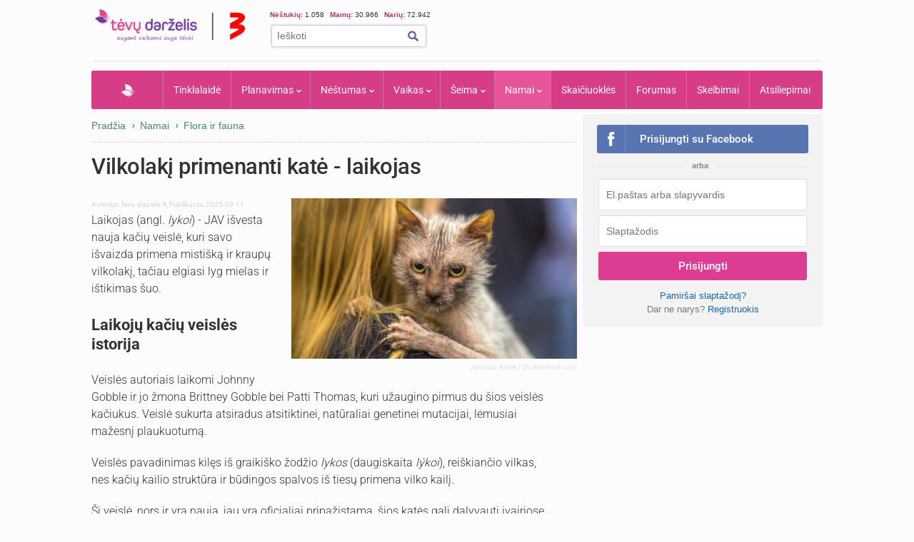

--- FILE ---
content_type: text/html; charset=UTF-8
request_url: https://www.tevu-darzelis.lt/next_inf_art_url
body_size: -348
content:
kokie-pauksteliai-lankosi-lesykloje

--- FILE ---
content_type: text/css
request_url: https://www.tevu-darzelis.lt/css/video-block.css?v=1.0.16
body_size: 1027
content:
.video-container{
    position: relative;
    width: 100%;
    height: 0;
    padding-bottom: 56.25%;
}
.video-gallery-item {
    min-height: 180px;
    max-width: 210px;
    max-height: 112px;
}
.tv-laida .video-gallery-item,
.patarimai .video-gallery-item,
.vaiku-darzelis .video-gallery-item {
    max-width: unset;
    max-height: unset;
    width: calc(100% / 3 - 12px / 3);
    display: inline-flex;
}
#middle-patarimai,
#middle-vaiku-darzelis,
#middle-tv-laida {
    margin: 0 6px;
}
.noStyle{
    color: black;
    text-decoration: none;
}
.noStyle:hover{
    text-decoration: none;
}
.video-link{
    text-decoration: none !important;
    color: rgb(107, 107, 71);
}
.play-circle{
    width: 50px;
    height: 50px;
    background-color: rgb(0, 0, 0);
    border-radius: 50%;
    position: absolute;
    top: 50%;
    left: 50%;
    transform: translate(-50%, -50%);
    background-image: url("/img/play-btn.png");
    background-position: center;
    background-size: cover;
    opacity: 0.7;
}
.video-gallery-item:hover .play-circle {
    opacity: 0.9;
}
.grid-container{
    display: grid;
    grid-gap: 18px 18px;
    grid-template-columns: 210px auto auto;
}
.grid-container-buttons{
    grid-gap: 18px 18px;
    grid-template-columns: auto auto auto;
    position: relative;
}
.video-gallery-item-img{
    width: 100%;
    height: auto;
    margin-bottom: 5px;
}
h1{
    color: #333333;
    font-size: 31px;
    font-weight: 500;
    padding: 0;
}
h1, h2, h3, h4 {
    line-height:1.25;
    font-family: Roboto, Arial, Helvetica, sans-serif;
}
.for-img{
    width: 100%;
    height: 70%;
    position: relative;
}
.tv-laida .for-img,
.patarimai .for-img,
.vaiku-darzelis .for-img {
    height: unset;
}
.desktop-display{
    display: grid;
}
.desktop-display-video {
    display: grid;
}
.tv-laida .desktop-display-video,
.patarimai .desktop-display-video,
.vaiku-darzelis .desktop-display-video {
    display: block;
}
.left-button{
    display:none;
    width: 30px;
    height: 30px;
    opacity: 0.7;
    position: absolute;
    background-color: white;
    z-index: 1;
    text-align: center;
    padding-top: 5px;
    font-size: 25px;
    margin-top: 50px;
    user-select: none;
    -moz-user-select: none;
    -khtml-user-select: none;
    -webkit-user-select: none;
    -o-user-select: none;
}
.left-button:hover {
    opacity:1;
}
.right-button{
    display:none;
    width: 30px;
    height: 30px;
    opacity: 0.7;
    position: absolute;
    background-color: white;
    z-index: 1;
    text-align: center;
    padding-top: 5px;
    font-size: 25px;
    margin-top: 50px;
    right: 0px;
    user-select: none;
    -moz-user-select: none;
    -khtml-user-select: none;
    -webkit-user-select: none;
    -o-user-select: none;
}
.right-button:hover {
 opacity:1;
}
.mobile-display{
    display: none;
}
.flex-container{
    display: flex;
    justify-content: space-between;
    margin: 10px 0 10px 0;
}
.video-category{
    width: 100%;
    padding-bottom: 30px;
}
.flex-item-left{
    font-size: x-large;
    width: 60%;
}
.flex-item-right{
    width: 40%;
    text-align: right;
}
.link-show-all{
    font-size: 11px;
    font-weight: 400;
    padding: 0 7px 0 0;
    color: #dd3c93 !important;
}
.main-video-block{
    width: 100%;
    height: 425px;
    padding-bottom: 30px;
    margin-bottom: 70px;
}
.main-video-block-tv{
    width: 100%;
    height: 425px;
    padding-bottom: 30px;
    margin-bottom: 20px;
}
.video-info{
    padding-bottom: 10px;
    font-size: 17px;
}
.video-block{
    position: absolute;
    top: 0;
    left: 0;
    width: 100%;
    height: 100%;
}
.flex-item-left{
    font-size: x-large;
    width: 60%;
}
.flex-item-right{
    width: 40%;
    text-align: right;
}
.mini-lib-block{
    width: 100%;
    padding-bottom: 30px;
    /*margin-top: 30px;*/
}
.mobile-add{
    display: none;
}
/*Mobile*/
@media only screen and (max-width: 768px) {
    .video-gallery-item {
        min-width: 88px;
    }
    .left-button{
        width: 25px;
        margin-top: 8%;
    }
    .tv-laida .left-button,
    .patarimai .left-button,
    .vaiku-darzelis .left-button {
        margin-top: 6%;
    }
    .right-button {
        width: 25px;
        margin-top: 8%;
    }
    .tv-laida .right-button,
    .patarimai .right-button,
    .vaiku-darzelis .right-button {
        margin-top: 6%;
    }
    .grid-container-buttons{
        grid-gap: 18px 5px;
        grid-template-columns: auto auto auto;
        position: relative;
    }
    .mobile-video{
        display: grid;
        padding-top: 10px;
    }
    .tv-laida .mobile-video,
    .patarimai .mobile-video,
    .vaiku-darzelis .mobile-video {
        display: block;
    }
    .bottom-container{
        display: none;
    }
    .mobile-add{
        display: block;
    }
    .top-container{
        width: 100%;
        height: 50px;
        text-align: center;
        background-color: #2196F3;
        color: white;
        margin: 16px auto;
    }
    .grid-container{
        display: grid;
        grid-gap: 18px 18px;
        grid-template-columns: 47% 47%;
        grid-template-rows: auto;
        justify-content: center;
    }
    .video-gallery-item {
        height: max-content;
    }
    .container-title{
        padding-bottom: 0 !important;
    }
    .video-p-tag{
        padding-bottom: 16px !important;
    }
    .video-mobile-block{
        padding-bottom: 16px;
    }
    .video-gallery-item-img{
        height: auto;
        width: 100%;
    }
    .desktop-display{
        display: none;
    }
    .mobile-display{
        display: grid !important;
    }
    .main-video-block{
        width: 100%;
        min-height: 200px;
        height: max-content;
        padding-bottom: 0;
        margin-bottom: 0;
    }
    .video-block{
        position: absolute;
        top: 0;
        left: 0;
        width: 100%;
        height: 100%;
    }
    .advertising-conteiner{
        width: 300px;
        height: 250px;
        background-color: lightskyblue;
        margin: 0 auto 0 auto;
    }
    .video-container{
        position: relative;
        width: 100%;
        height: 0;
        padding-bottom: 56.25%;
    }
    .main-video-block-tv{
        height: auto;
        padding-bottom: 0px;
        margin-bottom: 0px;
    }
}

--- FILE ---
content_type: text/javascript; charset=utf-8
request_url: https://api.getdrip.com/client/track?url=https%3A%2F%2Fwww.tevu-darzelis.lt%2Fvilkolaki-primenanti-kate-laikojas%2F&visitor_uuid=da03610611ae4b988a10e49c23dd421b&_action=Visited%20a%20page&source=drip&drip_account_id=1598714&callback=Drip_968774953
body_size: -170
content:
Drip_968774953({ success: true, visitor_uuid: "da03610611ae4b988a10e49c23dd421b", anonymous: true });

--- FILE ---
content_type: application/javascript; charset=utf-8
request_url: https://fundingchoicesmessages.google.com/f/AGSKWxWfgJgXtXhgQzOgd1U8KIYcdi3AJxC0dvm0nW7t1fPxl3SQQRrR7xos_fqLWohP4jvGhhtg3NB7Q83qtaAG-E0ebIGB0M4NU2AeTc6_-DEeN3AURmZ2D4KNfPny0wqaGNpZpqc9Ss649ozjVJwm_mRLYOrGdcGi1KR2O6eo2y4W8Zym_LpmsqxV5QhN/_/header_ad_-728x90//ad2-728-/pagepeelads./floatingads.
body_size: -1289
content:
window['54c99ca4-f883-467c-808a-1b15d080e535'] = true;

--- FILE ---
content_type: text/javascript
request_url: https://www.tevu-darzelis.lt/js/general.js?v=1.70.41v
body_size: 10300
content:
var td;

td = {
    is_mob: function () {
        if (is_mobile === "1") return true;
        if (is_mobile === "0") return false;
        if (window.matchMedia) {
            if (window.matchMedia("only screen and (max-device-width: 600px)").matches) {
                $('<meta name="viewport" content="width=device-width, initial-scale=1.0, minimum-scale=1.0" />').appendTo("head");
                setCookie("mob_ses", "1", 0, "/");
                is_mobile = "1";
                return true;
            }
        }
        return false;
    }, mob_init: function () {
        if (td.is_mob() == false) return;
        $("#mobile").prependTo("body");
        $("#mobile .logo").bind("click", function () {
            if ($(".md-header-btn").is(".active")) return false
        });
        $(".md-header-btn, #mobile .logo, #mobile .login-btn").bind("click", function () {
            var block = $(this).data("block");
            $(".md-header-btn").not(this).removeClass("active");
            $("#mobile .uc-pop").not(block).removeClass("visible");
            if ($(block).is(":empty")) {
                $(block).html($('<div class="ajax_loader" />').hide());
                setTimeout("$('.ajax_loader').show()", 300);
                $.ajax({
                    url: $(block).data("url"), success: function (data) {
                        $(block).html(data)
                    }
                })
            }
            if (block == "#md-uc-container" && !$(".card-tools .tabs a.active").is("a")) {
                $(".card-tools .tabs a:first").trigger("click")
            }
            $(block).toggleClass("visible");
            $(this).toggleClass("active");
            if ($(".md-header-btn").is(".active")) {
                $(".body-bg").addClass("noscroll");
                $("#md-header").addClass("fixed")
            } else {
                $(".body-bg").removeClass("noscroll");
                $("#md-header").removeClass("fixed");
                $("body").scrollTop(0)
            }
            if ($(this).is(".new")) {
                if ($(this).is(".md-usercard") && $(window).height() - $(".card-tools").offset().top < 170) {
                    $("body").animate({scrollTop: $(".card-tools").offset().top - $("#md-header").height() - 7})
                }
                $(this).removeClass("new").find(".notification-counter").addClass("unread")
            }
            event.stopPropagation()
        });
        $("#md-nav-container li").bind("click", function () {
            event.stopPropagation()
        });
        $("#md-nav-container").bind("click", function () {
            $(".md-nav").trigger("click")
        });
        td.img_init()
    }, uc_init: function () {
        if (td.is_mob()) {
            $("#uc-container").appendTo("#md-uc-container");
            if ($(".usercard .item-msg .notification-counter")[0]) {
                if ($(".usercard .item-msg .notification-counter:not(.unread)").text()) $("#md-header .md-notification").addClass("new"); else $("#md-header .md-notification").addClass("unread");
                $("#md-header .md-notification").append($(".usercard .item-msg .notification-counter"))
            }
            if ($(".usercard .item-pm .notification-counter")[0]) {
                $("#md-header .md-message").append($(".usercard .item-pm .notification-counter")).addClass("new")
            }
            $("#md-header .md-notification").append($(".usercard .notify-counter"));
            var counter = 0;
            $(".usercard .notification-counter").each(function () {
                var val = $(this).text();
                if (val == "99+" || (counter += parseInt(val)) > 99) {
                    counter = "99+";
                    return
                }
            });
            if (counter) {
                $("#mobile .md-usercard .notification-counter").text(counter).show();
                if ($(".usercard .notification-counter:not(.unread)")[0]) $("#mobile .md-usercard").addClass("new"); else $("#mobile .md-usercard .notification-counter").addClass("unread")
            }
        } else {
            $("html").click(function (event) {
                $(".uc-pop").hide();
                $(".usercard .notifications .item").removeClass("active")
            })
        }
        $(".notifications, .uc-pop").bind("click", function (event) {
            event.stopPropagation()
        });
        $(".usercard .notifications .item").bind("click", function () {
            var block = $(this).data("block");
            $(".usercard .notifications .item").not(this).removeClass("active");
            $(".usercard .uc-pop").not(block).hide();
            if ($(block).is(":empty")) {
                $(block).html($('<div class="ajax_loader" />').hide());
                setTimeout("$('.ajax_loader').show()", 300);
                $.ajax({
                    url: $(block).data("url"), cache: false, success: function (data) {
                        $(block).html(data)
                    }
                })
            }
            $(block).toggle();
            $(this).toggleClass("active");
            event.stopPropagation()
        });
        $(".card-tools .tabs a").bind("click", function () {
            $(".card-tools .tabs a").not(this).removeClass("active");
            var block = $(this).data("block");
            $(".card-tools .ucTabBlock").not(block).hide();
            if ($(block).is(":empty")) {
                $(block).html($('<div class="ajax_loader" />').hide());
                setTimeout("$('.ajax_loader').show()", 300);
                $.ajax({
                    url: $(block).data("url"), cache: false, success: function (data) {
                        $(block).html(data)
                    }
                })
            }
            $(block).toggle();
            $(this).toggleClass("active")
        })
    }, fb_login: function () {
        FB.login(function (response) {
            if (response.status === 'connected' && response.authResponse) {
                window.location = "/facebook?re=" + window.location
            } else {
                return false
            }
        }, {scope: "email", auth_type: "rerequest"})
    }, img_init: function () {
        $(".thumb").live("click", td.img_open)
    }, img_open: function () {
        console.log('hello');
        $("html").css( "overflow-y", "hidden" );
        $("html").css( "position", "static" );
        $("body").css( "overflow-y", "hidden" );
        $("#topic-page").css( "height", "100vh" );

        var rel = $(this).attr("rel");
        var imgs = $('[rel="' + rel + '"]');
        var index = $(imgs).index(this);
        $("#imgSwipe").remove();
        if (!$(".swipe-blur")[0]) $('<div class="swipe-blur" />').prependTo("body");
        $('<div id="imgSwipe" class="swipe"><div class="swipe-wrap"></div><ul class="position" /></div>').prependTo("body").css({top: $(window).scrollTop()});
        $(".swipe-blur").show();
        $(imgs).each(function (i, el) {
            var img_src = $(this).attr("href");
            $("<div />").append($("<img>").attr({src: img_src})).appendTo("#imgSwipe .swipe-wrap");
            $("<li />").data("pos", i).appendTo("#imgSwipe .position")
        });
        $("#imgSwipe,.swipe-blur").bind("click", function () {
            $("#imgSwipe,.swipe-blur").remove();
            $("html").css( "overflow-y", "initial" );
            $("body").css("overflow-y", "initial");
        });
        $("#imgSwipe .position li").bind("click", function (event) {
            imgSwipe.slide($(this).data("pos"));
            event.stopPropagation()
        });
        var opt = {
            startSlide: index, continuous: false, callback: function (pos) {
                $("#imgSwipe .position li").removeClass("on");
                $("#imgSwipe .position li").eq(pos).addClass("on")
            }
        };
        $("#imgSwipe .position li").eq(index).addClass("on");
        if (window.Swipe) {
            window.imgSwipe = Swipe($("#imgSwipe")[0], opt)
        } else {
            $.getScript("/lib/swipe-master/swipe.js", function () {
                window.imgSwipe = Swipe($("#imgSwipe")[0], opt)
            })
        }
        return false
    }, forum_init: function () {
        td.vote_init()
    }, vote_init: function () {
        $(".post-vote a").bind("click", function (event) {
            event.stopPropagation()
        });
        $("html").bind("click", function () {
            $(".vote-why").hide()
        })
    }, post_vote: function (el, vote) {
        var postBlock = $(el).closest("li");
        var post_id = parseInt($(postBlock).attr("id").replace("post-", ""));
        if (!vote) vote = $(el).val();
        $.ajax({
            url: "/lib/post_vote/vote.php",
            type: "POST",
            data: {post_id: post_id, vote: vote},
            success: function (data) {
                if (data == "REG24") {
                    $('.warning-place').empty().hide();
                    $(el).parents('.poststuff2').find(".warning-place").append('<div class="warning-24">Pirmas 24 val po paskyros sukūrimo komentarų vertinimas negalimas.</div>').show();
                } else if (data == "MODERATED") {
                    $(postBlock).find(".vote-report").hide();
                    $(postBlock).addClass("voted");
                    if (vote == "hide") $(postBlock).addClass("hide-post").prepend('<div class="hidden-post-text">Komentaras yra paslėptas. <a onclick="post_show(this)">Rodyti komentarą</a>.</div>')
                } else if (data.match(/OK/)) {
                    if (vote == "good") {
                        var vote_button = $(postBlock).find(".vote-like")
                    } else if (vote == "dislike") {
                        var vote_button = $(postBlock).find(".vote-dislike")
                    } else {
                        var vote_button = $(postBlock).find(".vote-report");
                        $(postBlock).addClass("hide-post").prepend('<div class="hidden-post-text">Komentaras yra paslėptas. <a onclick="post_show(this)">Rodyti komentarą</a>.</div>')
                    }
                    var vote_count = $(vote_button).find(".counter");
                    if (data == "OK:-1") {
                        $(vote_count).text($(vote_count).text() * 1 - 1);
                        if ($(vote_count).text() <= 0) {
                            $(vote_count).text("");
                            $(vote_button).find("i").removeClass("active")
                        }
                    } else {
                        $(vote_count).text($(vote_count).text() * 1 + 1);
                        $(vote_button).find("i").addClass("active")
                    }
                    $(postBlock).addClass("voted");
                    $(postBlock).find(".vote-why").empty();
                    pageTracker._trackEvent("Forum", "Vote", vote)
                }
            }
        });
        $(".vote-why").hide()
    }, vote_dd: function (el, event) {
        var postBlock = $(el).closest(".bb-post");
        var post_id = parseInt($(postBlock).attr("id").replace("post-", ""));
        var voteBlock = $(el).next();
        if (event == "show") {
            if (!$(voteBlock).html()) {
                voteBlock.html('<div class="ajax_loader" />').load("/lib/post_vote/vote_dd.php?post_id=" + post_id)
            }
            $(voteBlock).show()
        } else if (event == "blur") {
            $(voteBlock).fadeOut()
        } else {
            $(".vote-why").not(voteBlock).hide();
            if ($(voteBlock).html()) {
                $(voteBlock).toggle()
            } else {
                voteBlock.html('<div class="ajax_loader" />').show().load("/lib/post_vote/vote_dd.php?post_id=" + post_id)
            }
        }
    }
};
$(function () {
    $("a.loginPopupLink").on("click", function () {
        loginPopup();
        return false
    });
    $("a.taisyklesPopupLink").on("click", function () {
        taisyklesPopup();
        return false
    });
    $("a.bmTaisyklesPopupLink").on("click", function () {
        bmTaisyklesPopup();
        return false
    });
    if ((navigator.userAgent.match(/MSIE [5-9]\./i) || window.opera && window.opera.version() < 10) && !getCookie("ie6Popup")) {
        ie6Popup()
    }
});
window.fbAsyncInit = function () {
    if (navigator.userAgent.indexOf("Opera/9.5") != -1) return;
    FB.init({appId: "180560685998", status: true, cookie: true, xfbml: true});
    FB.Event.subscribe("edge.create", function (targetUrl) {
        try {
            _gaq.push(["_trackSocial", "facebook", "like", targetUrl])
        } catch (err) {
        }
    });
    FB.Event.subscribe("edge.remove", function (targetUrl) {
        _gaq.push(["_trackSocial", "facebook", "unlike", targetUrl])
    });
    FB.Event.subscribe("message.send", function (targetUrl) {
        _gaq.push(["_trackSocial", "facebook", "send", targetUrl])
    })
};
var loginPopup = function () {
    if (td.is_mob()) {
        $(".md-login a").trigger("click");
        return
    }
    if ($.fancybox) $.fancybox.close();
    $.ajax({
        url: "/login.popup", success: function (data) {
            $("body").prepend(data)
        }
    })
};
var passReminderPopup = function () {
    var $reminderBlock = $(document.createElement("div")).attr("id", "reminderBlock").html('<div class="ajax_loader" style="height:100px; width:100%"></div>');
    $reminderBlock.dialog({
        width: 320,
        height: 170,
        modal: true,
        title: "Slaptažodžio priminimas",
        close: function (event, ui) {
            $("#reminderBlock").remove()
        },
        resizable: false,
        draggable: false
    });
    $("div.ui-dialog").addClass("ui-dialog-passremind");
    $reminderBlock.load("/passreminder.popup.php");
    $(".ui-widget-overlay").bind("click", function () {
        $("#reminderBlock").dialog("close")
    })
};
var taisyklesPopup = function () {
    var $loginBlock = $(document.createElement("div")).attr("id", "loginBlock").html('<div class="ajax_loader" style="height:100px; width:100%"></div>');
    $loginBlock.dialog({
        width: 500, height: 500, modal: true, title: "Nuostatos", close: function (event, ui) {
            $("#loginBlock").remove()
        }, resizable: false, draggable: false
    });
    $("div.ui-dialog").addClass("ui-dialog-passremind");
    $loginBlock.load("/taisykles.popup.php");
    $(".ui-widget-overlay").bind("click", function () {
        $("#loginBlock").dialog("close")
    })
};
var bmTaisyklesPopup = function () {
    var $loginBlock = $(document.createElement("div")).attr("id", "loginBlock").html('<div class="ajax_loader" style="height:100px; width:100%"></div>');
    $loginBlock.dialog({
        width: 500,
        height: 480,
        modal: true,
        title: "„Baby Media“ projekto taisyklės.",
        close: function (event, ui) {
            $("#loginBlock").remove()
        },
        resizable: false,
        draggable: false
    });
    $("div.ui-dialog").addClass("ui-dialog-passremind");
    $loginBlock.load("/bm-taisykles.popup.php");
    $(".ui-widget-overlay").bind("click", function () {
        $("#loginBlock").dialog("close")
    })
};
var advertTaisyklesPopup = function () {
    var $loginBlock = $(document.createElement("div")).attr("id", "loginBlock").html('<div class="ajax_loader" style="height:100px; width:100%"></div>');
    $loginBlock.dialog({
        width: 550, height: 550, modal: true, title: "Skelbimų taisyklės", close: function (event, ui) {
            $("#loginBlock").remove()
        }, resizable: false, draggable: false
    });
    $("div.ui-dialog").addClass("ui-dialog-passremind");
    $loginBlock.load("/skelbimai/taisykles.popup.php");
    $(".ui-widget-overlay").bind("click", function () {
        $("#loginBlock").dialog("close")
    })
};
var ie6Popup = function () {
    var $ie6Popup = $(document.createElement("div")).attr("id", "ie6Popup").html('<div class="ajax_loader" style="height:100px; width:100%"></div>');
    $ie6Popup.dialog({
        width: 460,
        height: 400,
        modal: true,
        title: "Nepritaikyta interneto naršyklė",
        close: function (event, ui) {
            $("#ie6Popup").remove()
        },
        resizable: false,
        draggable: false
    });
    $("div.ui-dialog").addClass("ui-dialog-passremind");
    $ie6Popup.load("/ie6.popup.php");
    document.cookie = "ie6Popup=1;; path=/"
};
var printContent = function (content) {
    if (!content) content = $("div.content").html();
    var width = 700;
    var height = 500;
    var leftPos = (screen.width - width) / 2;
    var topPos = (screen.height - height) / 2;
    var printWindow = window.open("", "printWindow", "scrollbars=1,left=" + leftPos + ",top=" + topPos + ",width=" + width + ",height=" + height);
    var doc = printWindow.document;
    doc.write("<html><head>" + "\n");
    doc.write('<meta http-equiv="Content-Type" content="text/html; charset=utf-8" />' + "\n");
    doc.write('<link rel="stylesheet" href="/css/print.css?v=0.2">' + "\n");
    doc.write('</head><body onload="window.focus();">' + "\n");
    doc.write('<img class="logo" src="/img/td-logo2.png">' + "\n");
    doc.write('<a href="javascript:window.print();" class="print-button">Spausdinti</a>' + "\n");
    doc.write('<div id="print">' + "\n");
    doc.write(content);
    doc.write("</div></body></html>" + "\n");
    doc.close()
};
var popup = function (url, width, height) {
    if (!width) width = 700;
    if (!height) height = 500;
    var leftPos = (screen.width - width) / 2;
    var topPos = (screen.height - height) / 2;
    window.open(url, "popupWindow", "left=" + leftPos + ",top=" + topPos + ",width=" + width + ",height=" + height)
};
var popular_init = function (id) {
    $("#popular .tab-navigation li a").click(function () {
        popular_change($(this).attr("rel"))
    });
    if (id) popular_change(id)
};
var popular_change = function (id) {
    $("#popular .tab-navigation li a").removeClass("active");
    $("a[rel=" + id + "]").addClass("active");
    $("#popular .wContainer ul").hide();
    var block = $("#" + id);
    $(block).show()
};
var usercard_init = function () {
    var $curTab = $("#usr-crd-top .tab-navigation li a:first");
    $("#usr-crd-top .tab-navigation li a").click(function () {
        $("#usr-crd-top .tab-navigation li a").removeClass("active");
        $(this).addClass("active");
        $("#usr-crd-top .fvrt").not("#" + $(this).attr("rel")).hide();
        var block = $("#" + $(this).attr("rel"));
        if ($(block).data("url") && ($(block).is(":empty") || $(block).is(":visible"))) {
            $.ajax({
                url: $(block).data("url"), success: function (data) {
                    $(block).html(data)
                }
            })
        }
        $("#" + $(this).attr("rel")).show()
    })
};
var post_show = function (el) {
    var postBlock = $(el).closest("li");
    $(postBlock).removeClass("hide-post");
    $(postBlock).find(".hidden-post-text").remove()
};
var post_vote = function (el, vote) {
    var postBlock = $(el).closest("li");
    var post_id = parseInt($(postBlock).attr("id").replace("post-", ""));
    if (!vote) vote = $(el).val();
    $.ajax({
        url: "/lib/post_vote/vote.php",
        type: "POST",
        data: {post_id: post_id, vote: vote},
        success: function (data) {
            if (data == "MODERATED") {
                $(postBlock).find(".post-vote").html('<span class="post-moderated">Vertinimas buvo moderuotas</span>');
                $(postBlock).addClass("voted");
                if (vote == "hide") $(postBlock).addClass("hide-post").prepend('<div class="hidden-post-text">Komentaras yra paslėptas. <a onclick="post_show(this)">Rodyti komentarą</a>.</div>')
            } else if (data == "OK") {
                if (vote == "good") {
                    var vote_count = $(postBlock).find(".vote-up span")
                } else {
                    var vote_count = $(postBlock).find(".vote-down span");
                    $(postBlock).addClass("hide-post").prepend('<div class="hidden-post-text">Komentaras yra paslėptas. <a onclick="post_show(this)">Rodyti komentarą</a>.</div>')
                }
                $(vote_count).text(parseInt($(vote_count).text()) + 1);
                $(postBlock).addClass("voted");
                $(postBlock).find(".vote-why").empty()
            }
            pageTracker._trackEvent("Forum", "Vote", vote)
        }
    });
    $(".vote-why").hide()
};
var vote_dd = function (el, event) {
    var postBlock = $(el).closest("li");
    var post_id = parseInt($(postBlock).attr("id").replace("post-", ""));
    var voteBlock = $(el).next();
    if (event == "show") {
        if (!$(voteBlock).html()) {
            voteBlock.html('<div class="ajax_loader" />').load("/lib/post_vote/vote_dd.php?post_id=" + post_id)
        }
        $(voteBlock).show()
    } else if (event == "blur") {
        $(voteBlock).fadeOut()
    } else {
        $(".vote-why").not(voteBlock).hide();
        if ($(voteBlock).html()) {
            $(voteBlock).toggle()
        } else {
            voteBlock.html('<div class="ajax_loader" />').show().load("/lib/post_vote/vote_dd.php?post_id=" + post_id)
        }
    }
};
var getCookie = function (name) {
    var nameEQ = name + "=";
    var ca = document.cookie.split(";");
    for (var i = 0; i < ca.length; i++) {
        var c = ca[i];
        while (c.charAt(0) == " ") c = c.substring(1, c.length);
        if (c.indexOf(nameEQ) == 0) return c.substring(nameEQ.length, c.length)
    }
    return null
};

function setCookie(name, value, days, path) {
    var expires = "; expires=0";
    if (days) {
        var date = new Date;
        date.setTime(date.getTime() + days * 24 * 60 * 60 * 1e3);
        var expires = "; expires=" + date.toGMTString()
    }
    document.cookie = name + "=" + value + expires + "; path=" + path
}

function findSWF(movieName) {
    if (navigator.appName.indexOf("Microsoft") != -1) {
        return window[movieName]
    } else {
        return document[movieName]
    }
}

function horoHide() {
    if (confirm("Ar tikrai nori panaikinti dienos horoskopo bloką?\n\nJo atstatymą rasi savo profilio nustatymuose.")) {
        $.ajax({
            url: "/forumas/data.php?tdAction=hideHoro", success: function (data) {
                $("#horo-tease").hide()
            }
        })
    }
}

function adFillSlot(place) {
    if (place == "atf_300x250") {
        if (!ad_place_counter[place]) {
            GA_googleFillSlot("musu_300x250");
            ad_place_counter[place] = 1;
            return
        } else if (ad_place_counter[place] == 1) {
            GA_googleFillSlot("musu_300_2")
        }
    } else if (place == "mobile_top") {
        if (!ad_place_counter[place]) {
            GA_googleFillSlot("musu_mobile_top");
            ad_place_counter[place] = 1;
            return
        } else if (ad_place_counter[place] == 1) {
            GA_googleFillSlot("musu_mobile_top_2")
        }
    } else {
        GA_googleFillSlot(adunits[place])
    }
    ad_place_counter[place]++
}

var ad_place_counter = {};
vartai = function (img, bg, url, width, height, noflash) {
    if (!width) width = "750";
    if (!height) height = "100";
    var html = '<link href="/css/vartai.css?v=0.2" rel="stylesheet" type="text/css" />';
    html += '<div id="remejas" style="background:url(' + bg + ') center top no-repeat;">';
    if (url) html += "<a " + (url ? 'href="' + url + '" ' : "") + 'target="_blank"></a>';
    html += "</div>";
    $("body").prepend(html);
    if (img.match(/\.swf$/i)) {
        $(".header-ads").prepend('<div id="bnrHead"></div>');
        if (noflash) {
            $("#bnrHead").html('<a href="' + url + '" target="_blank"><img src="' + noflash + '" alt="" /></a>')
        }
        $.getScript("/js/swfobject.js", function () {
            var so = new FlashObject(img, "bnrHead", width, height, "6", "#FFFFFF");
            so.addParam("wmode", "transparent");
            so.addVariable("clickTAG", url);
            so.write("bnrHead")
        })
    } else if (img) {
        $(".header-ads").html('<a href="' + url + '" target="_blank"><img src="' + img + '" alt="" /></a>')
    } else {
        $("body").find(".header-ads").remove()
    }
};
var expand300 = function (file1, file2, url) {
    document.write('<div id="exp2" onmouseover="$(\'#exp2\').show()" onmouseout="$(\'#exp2\').hide()"></div>');
    document.write('<div id="exp1" onmouseover="$(\'#exp2\').show()"></div>');
    $.getScript("/js/swfobject.js", function () {
        var so = new FlashObject(file1, "exp1", "300", "250", "6", "#FFFFFF");
        so.addParam("wmode", "transparent");
        so.addVariable("clickTAG", url);
        so.write("exp1");
        var so = new FlashObject(file2, "exp1", "500", "500", "6", "#FFFFFF");
        so.addParam("wmode", "transparent");
        so.addVariable("clickTAG", url);
        so.write("exp2")
    })
};
var expand_auto300x600 = function (file1, file2, url) {
    document.write('<div id="exp-splash-right" onmouseout="$(\'#exp-splash-right\').hide()"></div>');
    document.write('<div id="exp1" onmouseover="$(\'#exp-splash-right\').show()"></div>');
    $.getScript("/js/swfobject.js", function () {
        var so1 = new FlashObject(file1, "exp1", "300", "600", "6", "#FFFFFF");
        so1.addParam("wmode", "transparent");
        so1.addVariable("clickTAG", url);
        so1.write("exp1");
        var so2 = new FlashObject(file2, "exp1", "600", "600", "6", "#FFFFFF");
        so2.addParam("wmode", "transparent");
        so2.addVariable("clickTAG", url);
        so2.write("exp-splash-right")
    })
};
var expand750x200 = function (file1, file2, url) {
    document.write('<div id="exp-splash-down"></div>');
    document.write('<div id="exp1_750x200"></div>');
    $.getScript("/js/swfobject.js", function () {
        var so1 = new FlashObject(file1, "exp1", "750", "200", "6", "#FFFFFF");
        so1.addParam("wmode", "transparent");
        so1.addVariable("clickTAG", url);
        so1.write("exp1_750x200");
        var so2 = new FlashObject(file2, "exp1", "750", "300", "6", "#FFFFFF");
        so2.addParam("wmode", "transparent");
        so2.addVariable("clickTAG", url);
        so2.write("exp-splash-down")
    });
    $("#exp-splash-down").mouseout(function () {
        $("#exp-splash-down").css("visibility", "hidden")
    });
    $("#exp1_750x200, #exp-splash-down").mouseover(function () {
        $("#exp-splash-down").css("visibility", "visible")
    })
};
var init_acc_el = function () {
    $(".acc_element .acc_el_title").on("click", function () {
        var el = $(this).closest(".acc_element");
        $(el).find(".acc_element_content").toggle();
        $(el).find(".acc_el_title").toggleClass("acc_el_title_active");
        $(el).find(".acc_el_title img").toggleClass("btnToggleUp").toggleClass("btnToggleDown")
    })
};
var init_forum_front_page = function () {
    $(".fExpand").on("click", function () {
        var forumId = $(this).attr("forumId");
        var ids = Array();
        if (hForums != "") {
            $.each(hForums.split(","), function (index, value) {
                if (value != forumId) {
                    ids[ids.length] = value
                }
            })
        }
        if ($(this).hasClass("fExpand-plus")) {
            $(this).removeClass("fExpand-plus");
            $(this).closest("table").find("tr").not(":first").each(function () {
                $(this).show()
            })
        } else {
            $(this).addClass("fExpand-plus");
            $(this).closest("table").find("tr").not(":first").each(function () {
                $(this).hide()
            });
            ids[ids.length] = forumId
        }
        hForums = ids.join(",");
        setCookie("hForums", hForums, 365, "/forumas/")
    });
    var hForums = String(getCookie("hForums"));
};
var menu_init = function () {
    $("ul.prNav li.more[rel]").mouseover(function () {
        if (navigator.userAgent.match(/MSIE [5-6]\./i)) return;
        $("div.drop").not("#" + $(this).attr("rel")).hide();
        $("ul.prNav li.more[rel]").not($(this)).removeClass("hover");
        $("#" + $(this).addClass("hover").attr("rel")).show();
        td_dd_status[$(this).attr("rel")] = true
    }).mouseout(function () {
        td_dd_status[$(this).attr("rel")] = false;
        block = "#" + $(this).attr("rel");
        rel = $(this).attr("rel");
        setTimeout("td_dd_hide(block, rel);", 0)
    });
    $("div.drop").mouseover(function () {
        td_dd_status[$(this).attr("id")] = true;
        $(this).show();
        $(".prNav li.more[rel='" + $(this).attr("id") + "']").addClass("hover")
    }).mouseout(function () {
        td_dd_status[$(this).attr("id")] = false;
        block = "#" + $(this).attr("id");
        rel = $(this).attr("id");
        setTimeout("td_dd_hide(block, rel);", 0)
    })
};
var td_dd_status = [];
var td_dd_hide = function (block, rel) {
    if (!td_dd_status[rel]) {
        $(block).hide();
        $(".prNav li.more[rel='" + $(block).attr("id") + "']").removeClass("hover")
    }
};
var babynames_autocomplete_init = function () {
    $("input[name='letter']").autocomplete("/vaiku-vardai/data/babynames_autocomp.php", {cacheLength: 0})
};
var babynames_init = function () {
    $("input[name='letter']").autocomplete({
        source: function (request, response) {
            $.getJSON("/vaiku-vardai/data/search.php", {term: request.term}, response)
        }
    })
};
var live = {
    last: "", tdc: 1, init: function (last) {
        this.last = last;
        setTimeout("live.get()", 5e3);
        setInterval("live.show()", 3e3);
    }, get: function () {
        $.ajax({
            url: "/lib/live/data.php",
            data: {last: live.last, tdc: live.tdc},
            dataType: "json",
            success: function (data) {
                if (data.last) {
                    live.last = data.last;
                    live.tdc = 1
                }
                jQuery(data.posts).each(function (i, html) {
                    $('<div class="msg live__msg">' + html + "</div>").hide().prependTo(".msg-container")
                });
                setTimeout("live.get()", 15e3)
            }
        });
        live.tdc++
    }, show: function () {
        $(".msg-container .msg:hidden:last").each(function () {
            $(this).css("margin-top", -$(this).height());
            $(this).show().animate({marginTop: "0px"}, "slow", function () {
                $(".msg-container .msg:last").remove()
            });
        })
    }
};
var qtip_sync = function () {
    $("[qtip_block]").qtip({
        content: function () {
            var block = $(this).attr("qtip_block");
            return $("#" + block).html()
        }, position: {my: "bottom center", at: "top center"}, show: {event: "click"}, hide: {event: "unfocus"}
    });
    $("[qtip_block_auto]").qtip({
        content: function () {
            var block = $(this).attr("qtip_block_auto");
            return $("#" + block).html()
        }, position: {my: "bottom center", at: "top center"}, show: {event: "mouseover"}, hide: {event: "mouseout"}
    })
};
var topic_url_parse = function (url) {
    var url_m = url.match(/page\/(\d+)/);
    if (url_m) page = url_m[1]; else page = 1;
    title = document.title.replace(/\d+ p\./, page + " p.");
    return {url: url, page: page, title: title}
};
var topic_ajax_init = function () {
    if (!window.history.pushState) return;
    topic_ajax_sync();
    window.onpopstate = function (event) {
        if (event.state == null) {
            data = topic_url_parse(document.location.href);
            history.replaceState({page: data.page}, data.title, document.location.href)
        } else {
            data = topic_url_parse(document.location.href);
            document.title = data.title;
            topic_ajax(document.location.href)
        }
    };
    window["td_topic_ajax_timeout"] = true
};
var topic_ajax_sync = function () {
    $("#page-left .nav a").on("click", function () {
        if (window["td_topic_ajax_timeout"] != undefined && window["td_topic_quote"] == undefined) return;
        var data = topic_url_parse($(this).attr("href"));
        document.title = data.title;
        window.history.pushState({page: data.page}, data.title, data.url);
        topic_ajax(data.url, {sroll_top: !$(this).closest(".nav").is(".nav_top")});
        return false
    });
    $("#post_content").on("change", function () {
        window["td_topic_quote"] = true
    })
};
var topic_ajax = function (href, opt) {
    if ($("#atf_750x100_iframe").is("iframe")) $("#atf_750x100_iframe")[0].contentWindow.location.reload();
    $(".nav").css("opacity", "0.5");
    $.ajax({
        url: href, data: {xhr: 1}, success: function (data) {
            $("#topic_xhr").html(data);
            if(opt!== undefined)
                if (opt.sroll_top) window.scrollTo(0, 0);
            topic_ajax_sync();
            track_page()
        }
    })
};
var track_page = function () {
    pageTracker._trackPageview(document.location.pathname + "?xhr");
    pp_gemius_identifier = pp_gemius_identifier.replace("USED_", "");
    window.pp_gemius_cnt = undefined;

    function gemius_pending(i) {
        window[i] = window[i] || function () {
            var x = window[i + "_pdata"] = window[i + "_pdata"] || [];
            x[x.length] = arguments
        }
    }

    gemius_pending("gemius_hit");
    gemius_pending("gemius_event");
    gemius_pending("pp_gemius_hit");
    gemius_pending("pp_gemius_event");
    (function (d, t) {
        try {
            var gt = d.createElement(t), s = d.getElementsByTagName(t)[0],
                l = "http" + (location.protocol == "https:" ? "s" : "");
            gt.setAttribute("async", "async");
            gt.setAttribute("defer", "defer");
            gt.src = l + "://galt.hit.gemius.pl/xgemius.js";
            s.parentNode.insertBefore(gt, s)
        } catch (e) {
        }
    })(document, "script")
};
var tooltip_init = function () {
    $(".tooltip").each(function (index, element) {
        $(this).bind("mouseover", function () {
            $(this).next().show()
        }).bind("mouseout", function () {
            $(this).next().hide()
        });
        $(this).next().bind("mouseover", function () {
            $(this).show()
        }).bind("mouseout", function () {
            $(this).hide()
        })
    })
};
var str_repeat = function (str, count) {
    var out = "";
    while (count--) {
        out += str
    }
    return out
};
$.fn.copyCSS = function (source) {
    var dom = $(source).get(0);
    var dest = {};
    var style, prop;
    if (window.getComputedStyle) {
        var camelize = function (a, b) {
            return b.toUpperCase()
        };
        if (style = window.getComputedStyle(dom, null)) {
            var camel, val;
            if (style.length) {
                for (var i = 0, l = style.length; i < l; i++) {
                    prop = style[i];
                    camel = prop.replace(/\-([a-z])/, camelize);
                    val = style.getPropertyValue(prop);
                    dest[camel] = val
                }
            } else {
                for (prop in style) {
                    camel = prop.replace(/\-([a-z])/, camelize);
                    val = style.getPropertyValue(prop) || style[prop];
                    dest[camel] = val
                }
            }
            return this.css(dest)
        }
    }
    if (style = dom.currentStyle) {
        for (prop in style) {
            dest[prop] = style[prop]
        }
        return this.css(dest)
    }
    if (style = dom.style) {
        for (prop in style) {
            if (typeof style[prop] != "function") {
                dest[prop] = style[prop]
            }
        }
    }
    return this.css(dest)
};

function replaceAd($adElement, imageURL, width, height, clickthrough) {
    var $newElement = $('<div class="element_vac"><a href="' + (clickthrough ? clickthrough : "#") + '" target="_blank" ><img src="' + imageURL + '" width="' + width + '" height="' + height + '" /></a></div>');
    $newElement.copyCSS($adElement).css({
        display: "",
        minHeight: height,
        width: "100%",
        textAlign: "center",
        padding: "10px 0",
        height: "inherit"
    });
    $adElement.replaceWith($newElement);
    return $newElement
}

function handleBlockedAds(mobile, adsByPosition) {
    $("<style>" + '.element_vac::before{content:""; height:100%; vertical-align:middle; display:inline-block;}' + ".element_vac > * {vertical-align:middle; display:inline-block;}" + "</style>").appendTo("head");
    var positionData;
    if (!mobile) {
        var $desktopTopElement = $(".header-ads");
        var $desktopSideTopElement = $($(".advert.bnr300").get(0));
        var $desktopSideBottomElement = $($(".advert.bnr300").get(1));
        positionData = adsByPosition["desktop-top"];
        if (positionData) {
            if (Math.random() > .35) {
                $desktopTopElement.replaceWith('<div style="position:relative; width:970px;height:250px;"><div style="position:absolute;top:0;left:0;width:970px;height:250px;text-align:center;z-index:1;font-weight:bold;"><br><br><br><br>Blokuodami reklamas atimate vieninteles mūsų pajamas, todėl turime mažiau galimybių tobulinti šį puslapį :(</div><div id="713542" style="width:970px;height:250px;position:absolute;top:0;left:0;z-index:2;"></div></div><script type="text/javascript">Criteo.DisplayAcceptableAdIfAdblocked({   "zoneid": 713542,   "containerid": "713542"});<\/script>')
            } else replaceAd($desktopTopElement, positionData["url"], positionData["width"], positionData["height"], positionData["clickthrough"])
        }
        positionData = adsByPosition["desktop-side-top"];
        if (positionData) {
            if (Math.random() > .35) {
                $desktopSideTopElement.replaceWith('<div style="position:relative;width:300px;height:600px;"><div style="position:absolute;top:0;left:0;width:300px;height:600px;text-align:center;z-index:1;font-weight:bold;"><br><br><br><br>Blokuodami reklamas atimate vieninteles mūsų pajamas, todėl turime mažiau galimybių tobulinti šį puslapį :(</div><div id="713543" style="width:300px;height:600px;position:absolute;top:0;left:0;z-index:2;"></div></div><script type="text/javascript">Criteo.DisplayAcceptableAdIfAdblocked({    "zoneid": 713543,    "containerid": "713543"});<\/script>')
            } else {
                replaceAd($desktopSideTopElement, positionData["url"], positionData["width"], positionData["height"], positionData["clickthrough"]).css("margin", "10px 0")
            }
        }
        positionData = adsByPosition["desktop-side-bottom"];
        if (positionData) replaceAd($desktopSideBottomElement, positionData["url"], positionData["width"], positionData["height"], positionData["clickthrough"]).css("margin", "10px 0")
    } else {
        var $mobileTopElement = $(".md-top-bnr");
        var $mobileBottomElement = $(".awrap");
        positionData = adsByPosition["mobile-top"];
        if (positionData) {
            if (Math.random() > .35) $mobileTopElement.replaceWith('<div style="position:relative;width:300px;height:250px;"><div style="position:absolute;top:0;left:0;width:300px;height:250px;text-align:center;z-index:1;font-weight:bold;"><br><br>Blokuodami reklamas atimate vieninteles mūsų pajamas, todėl turime mažiau galimybių tobulinti šį puslapį :(</div><div id="714126" style="width:300px;height:250px;position:absolute;top:0;left:0;z-index:2;"></div></div><script type="text/javascript">Criteo.DisplayAcceptableAdIfAdblocked({    "zoneid": 714126,    "containerid": "714126"});<\/script>'); else replaceAd($mobileTopElement, positionData["url"], positionData["width"], positionData["height"], positionData["clickthrough"])
        }
        positionData = adsByPosition["mobile-bottom"];
        if (positionData) {
            if (Math.random() > .35) $mobileBottomElement.replaceWith('<div style="position:relative;width:300px;height:250px;"><div style="position:absolute;top:0;left:0;width:300px;height:250px;text-align:center;z-index:1;font-weight:bold;"><br><br>Blokuodami reklamas atimate vieninteles mūsų pajamas, todėl turime mažiau galimybių tobulinti šį puslapį :(</div><div id="714134" style="width:300px;height:250px;position:absolute;top:0;left:0;z-index:2;"></div></div><script type="text/javascript">Criteo.DisplayAcceptableAdIfAdblocked({    "zoneid": 714134,    "containerid": "714134"});<\/script>'); else replaceAd($mobileBottomElement, positionData["url"], positionData["width"], positionData["height"], positionData["clickthrough"])
        }
    }
}

function hideBanners(){
    var isInMyKeys = myKeys.search("turinys-be-reklamos");
    if(isInMyKeys>-1) {
        $("div.mob-brn").hide();
        $("div.ads-mobile-center").hide();
    }
}


--- FILE ---
content_type: application/javascript
request_url: https://html-load.com/script/www.tevu-darzelis.lt.js?hash=-1866409205
body_size: 137826
content:
// 
!function(){function a1a(t,e){const n=a1P();return(a1a=function(t,e){return n[t-=289]})(t,e)}function a1P(){const t=["MatchOnce","_WEBDRIVER_ELEM_CACHE","String or url() is expected","originalLine"," | value: ","wrong googletag.pubads()","longestMatch","remove","stopPropagation","Token","none|[<number>|<percentage>]{1,3}","/negotiate/v2/image?width=","encodedBodySize","geniee-prebid","MSG_SYN","rightComparison","Map","mode","MG96dXBrcng2cWp3bnlnbDM0bTdpOXRoMWY4djJiZWM1","recovery_started","charCode","text-ad-links","versions","scroll-position|contents|<custom-ident>","Terminate - empty profile","Too many inventory failures - ","declarationList","/inventory?host=","readSequence","skipWs","atrulePrelude","outerHeight","{-token","w = window.parent.parent;","decorator","comment-token","left",", elapsed: ","$cdc_asdjflasutopfhvcZLmcf","[<integer>&&<symbol>]#","?version=","findLast","repeating-conic-gradient( [from <angle>]? [at <position>]? , <angular-color-stop-list> )","as_modal_loaded","none|[underline||overline||line-through||blink]|spelling-error|grammar-error","filter:","rex","element-not-selector","out_of_page","_sourcesContents","innerHTML","Lexer matching doesn't applicable for custom properties"," not an object","shouldApplyGdpr","ops","reduce","syntax","'progid:' [<ident-token> '.']* [<ident-token>|<function-token> <any-value>? )]","<number>","<transform-function>+","<single-animation-fill-mode>#","compareByOriginalPositions","</pre>","Nm52OGNqZ3picXMxazQ5d2x4NzUzYWU=","translateX( <length-percentage> )","<position>#","<html","max( <calc-sum># )","jkl","[<'animation-range-start'> <'animation-range-end'>?]#","AccentColor|AccentColorText|ActiveText|ButtonBorder|ButtonFace|ButtonText|Canvas|CanvasText|Field|FieldText|GrayText|Highlight|HighlightText|LinkText|Mark|MarkText|SelectedItem|SelectedItemText|VisitedText","At-rule `@","closest","<single-animation>#","Generic","singleNodeValue","/cdn/adx/open/integration.html","__uspapiLocator","eatIdent","Property","[recoverTcfCMP] __tcfloaded_cache miss. Loading...","ACK_INVISIBLE","<'column-rule-width'>||<'column-rule-style'>||<'column-rule-color'>","analytics","<legacy-device-cmyk-syntax>|<modern-device-cmyk-syntax>","(prefers-color-scheme: light)","HTMLMetaElement","internet_explorer","computeSourceURL","unit","<box>|border|text","adms","dable-tdn","indiatimes.com","none|railed","setProperty","<percentage>|<length>","filter","azk2WUsodi8mSUNtR0IJNWJ6YT9IY1BfMVcgcVJvQS49Cg==","JSON","__driver_unwrapped","<paint>","<svg-length>","[<geometry-box>|no-clip]#","bTg5NjFxd3pnaHUyN3hlb2FwbjNrNWlsdnJmamM0c3l0MA==","` should contain a prelude","<length>|auto","auto|fixed","body > a > div > div > img","mustIncludeStrings","[recoverTcfCMP] __tcfloaded_cache set. Value: ","Integer is expected","getUserIds","debug","joinAdInterestGroup","[<length-percentage>|top|center|bottom]#","List<","XncgVl8xcWs2OmooImc+aSVlfEwyY0k=","closest-side|closest-corner|farthest-side|farthest-corner|sides","caption|icon|menu|message-box|small-caption|status-bar","googletag cmd unshift failed : ","Bad value `","[recoverTcfCMP] __tcfloaded_cache hit. Value: ","Unexpected end of input","<'top'>{1,2}","isEmpty","viewport_document","not <media-in-parens>","insertData","f8d5326a","Css","text/html","script_onerror","Document_querySelector","mustExcludeStrings","<'-ms-scroll-snap-type'> <'-ms-scroll-snap-points-y'>","skewY( [<angle>|<zero>] )","<family-name>#","WEVRNSU8Sl9oIy4wZj92ZUs6ewlDdXRqYEJQOE5HVWIp","none|<image>|<mask-source>","auto|never|always|<absolute-size>|<length>","dVY2fSlRJz9Ee1NlQU1YNDtFZg==","https:","originalPositionFor","spawn","https://s.html-load.com","percentage-token","Unknown node type `","ms. Setting timeout to ","string-try-catch","DOMParser","none|[ex-height|cap-height|ch-width|ic-width|ic-height]? [from-font|<number>]","tokenBefore","is_brave","inventories","[<line-names>? [<fixed-size>|<fixed-repeat>]]* <line-names>? <auto-repeat> [<line-names>? [<fixed-size>|<fixed-repeat>]]* <line-names>?","feature","Wrong node type `","visibility","max","MAIN","728px","Destroying blocked slots : ","defineSlot","declaration","insertAfter","text_ad","insertRule","stopImmediatePropagation","region","fields","body > a > div > div > div","nthChildOf","none|[weight||style||small-caps||position]","/negotiate/v4/script?passcode=","as_"," > div { justify-content:center; } #","<integer>|auto","auto|text|none|contain|all","none|<shadow-t>#","timesofindia.indiatimes.com","sequentum","alpha|luminance|match-source","windowExternal","Position rule '","<family-name>","https://report.error-report.com/modal?eventId=&error=","Function","insertImpl","delete","profile.shouldApplyGdpr","umogames.com","body > div > span > div > iframe","normal|<string>","relevantmagazine.com","document.classList.remove not work",".workers.dev","filterExpression","matchType","none|<url>","center|start|end|flex-start|flex-end","window.parent.parent.apstag.runtime.callCqWrapper","<unknown>","<'align-self'>|anchor-center","exec","border-box|content-box|margin-box|padding-box","><head><script>","recovery_loaded_time","GeneralEnclosed","N3o+Z317L1cjYGNbWlQmc0k8Mi1oYUtYWW4Kbyl4U0ZB","x-frame-width","step-start|step-end|steps( <integer> [, <step-position>]? )","v20250731","<-webkit-gradient()>|<-legacy-linear-gradient>|<-legacy-repeating-linear-gradient>|<-legacy-radial-gradient>|<-legacy-repeating-radial-gradient>","leboncoin.fr","css","stringify","Field `","<combinator>? <complex-real-selector>","getAtruleDescriptor","ACK","blob:","var( <custom-property-name> , <declaration-value>? )","position:relative;align-items:center;display:flex;","isUnregistered","getElementsByTagName","none|<length-percentage> [<length-percentage> <length>?]?","getContext","lookupType","call","textContent"," daum[ /]| deusu/| yadirectfetcher|(?:^|[^g])news(?!sapphire)|(?<! (?:channel/|google/))google(?!(app|/google| pixel))|(?<! cu)bots?(?:\\b|_)|(?<!(?:lib))http|(?<![hg]m)score|@[a-z][\\w-]+\\.|\\(\\)|\\.com\\b|\\btime/|^<|^[\\w \\.\\-\\(?:\\):]+(?:/v?\\d+(?:\\.\\d+)?(?:\\.\\d{1,10})*?)?(?:,|$)|^[^ ]{50,}$|^\\d+\\b|^\\w*search\\b|^\\w+/[\\w\\(\\)]*$|^active|^ad muncher|^amaya|^avsdevicesdk/|^biglotron|^bot|^bw/|^clamav[ /]|^client/|^cobweb/|^custom|^ddg[_-]android|^discourse|^dispatch/\\d|^downcast/|^duckduckgo|^facebook|^getright/|^gozilla/|^hobbit|^hotzonu|^hwcdn/|^jeode/|^jetty/|^jigsaw|^microsoft bits|^movabletype|^mozilla/5\\.0\\s[a-z\\.-]+$|^mozilla/\\d\\.\\d \\(compatible;?\\)$|^mozilla/\\d\\.\\d \\w*$|^navermailapp|^netsurf|^offline|^owler|^php|^postman|^python|^rank|^read|^reed|^rest|^rss|^snapchat|^space bison|^svn|^swcd |^taringa|^thumbor/|^track|^valid|^w3c|^webbandit/|^webcopier|^wget|^whatsapp|^wordpress|^xenu link sleuth|^yahoo|^yandex|^zdm/\\d|^zoom marketplace/|^{{.*}}$|adscanner/|analyzer|archive|ask jeeves/teoma|bit\\.ly/|bluecoat drtr|browsex|burpcollaborator|capture|catch|check\\b|checker|chrome-lighthouse|chromeframe|classifier|cloudflare|convertify|crawl|cypress/|dareboost|datanyze|dejaclick|detect|dmbrowser|download|evc-batch/|exaleadcloudview|feed|firephp|functionize|gomezagent|headless|httrack|hubspot marketing grader|hydra|ibisbrowser|images|infrawatch|insight|inspect|iplabel|ips-agent|java(?!;)|jsjcw_scanner|library|linkcheck|mail\\.ru/|manager|measure|neustar wpm|node|nutch|offbyone|optimize|pageburst|pagespeed|parser|perl|phantomjs|pingdom|powermarks|preview|proxy|ptst[ /]\\d|reputation|resolver|retriever|rexx;|rigor|rss\\b|scanner\\.|scrape|server|sogou|sparkler/|speedcurve|spider|splash|statuscake|supercleaner|synapse|synthetic|tools|torrent|trace|transcoder|url|virtuoso|wappalyzer|webglance|webkit2png|whatcms/|zgrab","<string> [<integer>|on|off]?","Blocked ","Brackets","lab( [<percentage>|<number>|none] [<percentage>|<number>|none] [<percentage>|<number>|none] [/ [<alpha-value>|none]]? )","protectCss","nextNonWsCode","<'pause-before'> <'pause-after'>?","Identifier or parenthesis is expected","string-api","UUNBQlYiXSMwamImV282dDpVdWlIZzFyUEQ0JSlSbE5rLQ==","recovery_inventory_insert","7Y6Y7J207KeA66W8IOu2iOufrOyYpOuKlCDspJEg66y47KCc6rCAIOuwnOyDne2WiOyKteuLiOuLpC4g7J6Q7IS47ZWcIOuCtOyaqeydhCDrs7TroKTrqbQgJ+2ZleyduCfsnYQg7YG066at7ZWY7IS47JqULg==","unsafe|safe","auto|thin|none","[recovery] __tcfapi addEventListener","cmVzZXJ2ZWQyT3V0cHV0","parent_before","none|left|right|both|inline-start|inline-end","sqrt( <calc-sum> )","<'margin-top'>","send"," used broken syntax definition ","MatchOnceBuffer","sources","useragent","Too many hex digits","Number","rch","is_acceptable_ads_blocked","<single-transition>#","<image>","consents","uBlock Origin","SyntaxMatchError","contentAreaSelectors","__selenium_unwrapped","linear-gradient( [[<angle>|to <side-or-corner>]||<color-interpolation-method>]? , <color-stop-list> )","-moz-ButtonDefault|-moz-ButtonHoverFace|-moz-ButtonHoverText|-moz-CellHighlight|-moz-CellHighlightText|-moz-Combobox|-moz-ComboboxText|-moz-Dialog|-moz-DialogText|-moz-dragtargetzone|-moz-EvenTreeRow|-moz-Field|-moz-FieldText|-moz-html-CellHighlight|-moz-html-CellHighlightText|-moz-mac-accentdarkestshadow|-moz-mac-accentdarkshadow|-moz-mac-accentface|-moz-mac-accentlightesthighlight|-moz-mac-accentlightshadow|-moz-mac-accentregularhighlight|-moz-mac-accentregularshadow|-moz-mac-chrome-active|-moz-mac-chrome-inactive|-moz-mac-focusring|-moz-mac-menuselect|-moz-mac-menushadow|-moz-mac-menutextselect|-moz-MenuHover|-moz-MenuHoverText|-moz-MenuBarText|-moz-MenuBarHoverText|-moz-nativehyperlinktext|-moz-OddTreeRow|-moz-win-communicationstext|-moz-win-mediatext|-moz-activehyperlinktext|-moz-default-background-color|-moz-default-color|-moz-hyperlinktext|-moz-visitedhyperlinktext|-webkit-activelink|-webkit-focus-ring-color|-webkit-link|-webkit-text","URLSearchParams","https://html-load.com","tokenType","Parse error: ","[[left|center|right|top|bottom|<length-percentage>]|[left|center|right|<length-percentage>] [top|center|bottom|<length-percentage>]|[center|[left|right] <length-percentage>?]&&[center|[top|bottom] <length-percentage>?]]","Atrule","Window_requestIdleCallback","NzRoZnZidGNqMmVyb2EwdWw1Nnl3M2lucXhrZ3A5bTF6cw==","<'-ms-scroll-snap-type'> <'-ms-scroll-snap-points-x'>","BatteryManager","matrix( <number>#{6} )","[native code]","<feature-value-block>+","AnPlusB","usedJSHeapSize","parse","contentDocument","Condition","none|strict|content|[[size||inline-size]||layout||style||paint]","startLine","<'margin-inline'>","27d518f0","flags","Negotiate async ads retry(","as_session_id","Scheduler Terminated with unexpected error: ","frame","[discretionary-ligatures|no-discretionary-ligatures]","normal||[size|inline-size]","sourcesContent","auto|bullets|numbers|words|spell-out|<counter-style-name>","setHTMLUnsafe","ray( <angle>&&<ray-size>?&&contain?&&[at <position>]? )","selector","Performance.network","auto|stable&&both-edges?","N3k6eDIxOF1VI05DfW5XYU1Te0w=","true",'<pre style="margin:0;padding:0;font-size:10px;line-height: 1em;color:black;">',"data-skip-protect-name","combo","isRemoved","none|in-flow|all","ignore|stretch-to-fit","<font-weight-absolute>{1,2}","Feature","Failed to get key from: ","clearOriginJoinedAdInterestGroups","window.parent.parent.confiant.services().onASTAdLoad","<absolute-size>|<relative-size>|<length-percentage>","<string>|<image>|<custom-ident>","_selenium","[recoverTcfCMP] start","coachjs","normal|[<number> <integer>?]","scrollHeight","Url or Function is expected","fromCodePoint","attributionsrc","normal|reverse|alternate|alternate-reverse","align-items","matchDeclaration","<media-query-list>","cqi","webkitResolveLocalFileSystemURL","Negotiate v4 completed in ","[proportional-nums|tabular-nums]","whitespace-token","/iu3","auto|balance|stable|pretty","<'min-width'>","', '*')<\/script>","` in `","ME5tfXViQzlMNmt7Nygibng+cz1Lb11JQncveVNnZiVX","__uspapi","else","getBoundingClientRect","error on googletag.pubads()","dump","flex-direction","scanNumber","` node type definition","'[' <custom-ident>* ']'","none|<single-transition-property>#","url-not-matched","!(function(){","removeAttribute","cmpStatus","Expect a number","start|end|center|stretch","<'border-bottom-right-radius'>","location","close-error-report","inline-block|inline-list-item|inline-table|inline-flex|inline-grid","last_bfa_at","idx","none|<image>","ChromeDriverw","errorTrace signal unexpected behaviour","Worker","toLowerCase","div","})()","window.external is undefined","decodeURIComponent","not <supports-in-parens>|<supports-in-parens> [and <supports-in-parens>]*|<supports-in-parens> [or <supports-in-parens>]*","CDO","getArg","eX1YV11PJkdsL0N0KXNZQjgtYkY0UgpEJ3BTRTBcdS5aUA==","marker-end","decodeUrl","auto|<svg-length>","<target-counter()>|<target-counters()>|<target-text()>","prebid","writeln","!self","source","initInventoryFrame","<single-animation-play-state>#","ABCDEFGHIJKLMNOPQRSTUVWXYZabcdefghijklmnopqrstuvwxyz0123456789+/","normal|[<numeric-figure-values>||<numeric-spacing-values>||<numeric-fraction-values>||ordinal||slashed-zero]","edgios","class extends self.XMLHttpRequest","ui-serif|ui-sans-serif|ui-monospace|ui-rounded","left|right|none|inline-start|inline-end","pow( <calc-sum> , <calc-sum> )","<length>|<percentage>","isElementVisibilityHidden","none|<length>","naturalWidth","revokeObjectURL","passcode","Class extends value ","<'-ms-content-zoom-limit-min'> <'-ms-content-zoom-limit-max'>","append","normal|text|emoji|unicode","dzFHcD4weUJgNVl0XGU0Ml1eQzNPVVhnYiBufWEnVGZxew==","normal|<length>","closest-side|farthest-side|closest-corner|farthest-corner|<length>|<length-percentage>{2}","eDUwdzRvZTdjanpxOGtyNmk5YWZ0MnAxbmd1bG0zaHlidg==","Node_insertBefore","Error","text_ads","host","setAttributeNS","<bg-size>#","checkAtrulePrelude","visible|hidden","deep","[<image>|<string>] [<resolution>||type( <string> )]","matchMedia","[center|[[left|right|x-start|x-end]? <length-percentage>?]!]#","Brian Paul","inset( <length-percentage>{1,4} [round <'border-radius'>]? )","appendList","height","<dashed-ident>","MSG_ACK","middle","srcdoc","ident-token","fixed","Spaces","offset","tcloaded","this.href='https://paid.outbrain.com/network/redir","navigator.mimeTypes is undefined","import","NodeList","innerWidth","atan( <calc-sum> )","3rd-party xhr unexpected response","job","s.amazon-adsystem.com","padding-left","rgb( <percentage>{3} [/ <alpha-value>]? )|rgb( <number>{3} [/ <alpha-value>]? )|rgb( <percentage>#{3} , <alpha-value>? )|rgb( <number>#{3} , <alpha-value>? )","UserAgent","enjgioijew","dppx","<'position-try-order'>? <'position-try-fallbacks'>","getGPPData","as_apply","Inventory(","sentrySampleRatio","<calc-product> [['+'|'-'] <calc-product>]*","webdriverio","selenium","botKind","auto|none|<dashed-ident>|<scroll()>|<view()>","[<length-percentage>|left|center|right] [<length-percentage>|top|center|bottom]?","Failed to detect bot","normal|<length-percentage>","[<position> ,]? [[[<-legacy-radial-gradient-shape>||<-legacy-radial-gradient-size>]|[<length>|<percentage>]{2}] ,]? <color-stop-list>","ignoreInvalidMapping","Integrity check failed: ","<\/script>","initial","18840LAjPfQ","url-equal","position","adshield-native","(E2) Invalid protect url: ","<media-query>#","bnh6bg==","cmVzZXJ2ZWQx","<'left'>","quizlet.com","[<filter-function>|<url>]+","__webdriverFunc","classList","ports","normal|allow-discrete","normal|[<east-asian-variant-values>||<east-asian-width-values>||ruby]","<length-percentage>{1,2}","protocol","teads","port1","every","https://static.criteo.net/js/ld/publishertag.prebid.js","Forward report url to engineers","prevUntil","<frequency>|<percentage>","drop-shadow( <length>{2,3} <color>? )","__lastWatirConfirm","cef","content_ad"," is blocked","ms, passcode: ","<'inset-inline-end'>","json.parse","sizes","scrolling","none|blink","<html ","nowrap|wrap|wrap-reverse","aTtVaidbPHciRFQwbFpMZ1M4ZiNoeHNNVn10eTpFLSlg","<generic>","memory","querySelector","event_sample_ratio","scheduler unhandled exception - ","blockIVT"," failed: ","replace|add|accumulate","dvmin","path","for","isBlocked","encodeUrl","isBalanceEdge","323012MKAMFl","__driver_evaluate","trident","<complex-real-selector-list>",". Please enable 3rd-party image loading.","var(","auto|start|end|center|baseline|stretch","Selector is expected","only","throw","createElement","FeatureRange","cfdc6c77","MzZxejBtdjl0bmU3a3dyYTVpMXVqeDI4b3lmc3BjZ2xoNA==","<transition-behavior-value>#","0d677ebc-1f69-4f65-bda7-2e402eb202d5","visible|hidden|collapse","Invalid protect url prefix: ","x-frame-height","blN5TkRHJ01qL288VSBsIlFFa21pWDJIe1pZSmg0JT1f","closest-side|closest-corner|farthest-side|farthest-corner|contain|cover","getPropertyValue","try-catch","Operator","abTest","a3luYg==","<mask-layer>#","normal|stretch|<baseline-position>|[<overflow-position>? <self-position>]","replaceScriptElementAsync","rawMessage","addType_","no purpose 1 consent","<grid-line> [/ <grid-line>]{0,3}","getSizes","performance","readyState","ghi","getConfig","<repeat-style>#","[recoverTcfCMP] tcf is already loaded","ClassSelector","j-town.net","mezzomedia","players","auto","X2w8IFZ6cURGOjJnNjF3e2ltKCI3TEFaYS9eaiVcJ0s/","Failed to load 3rd-party image: ","atob","cross-fade( <cf-mixing-image> , <cf-final-image>? )","MessageEvent","iframe ready deadline exceeded","&error=","whatcardev.haymarket.com","cssWideKeywords","iframe.contentDocument or contentWindow is null","clearTimeout","none|<transform-list>","calc(","eTkzcmZ0czdseHE4dmtnamVuNW0waTZ3emhhcDF1Y2Iybw==","consumeUntilBalanceEnd","findDeclarationValueFragments","circle( [<shape-radius>]? [at <position>]? )","xPath","appendChild","transferSize","requestNonPersonalizedAds","<counter-style-name>","url-not-equal","none|repeat( <length-percentage> )","rotate( [<angle>|<zero>] )","substringToPos","Apple","/pagead/drt/ui","VW4gcHJvYmzDqG1lIGVzdCBzdXJ2ZW51IGxvcnMgZHUgY2hhcmdlbWVudCBkZSBsYSBwYWdlLiBWZXVpbGxleiBjbGlxdWVyIHN1ciBPSyBwb3VyIGVuIHNhdm9pciBwbHVzLg==","<noscript>","pending","lookupNonWSType","none|auto|<percentage>","blocked_filters","https://pagead2.googlesyndication.com/pagead/js/adsbygoogle.js","SYN_URG","[AdBlockDetector] Cosmetic adblock detected","[<age>? <gender> <integer>?]","<'width'>","scaleZ( [<number>|<percentage>] )","recover_cmp_region","idFilter","window"," is expected","toSetString","scheme","Parentheses","gecko","charCodeAt","bidsBackHandler","<'inset-block-start'>","adshield","<'rest-before'> <'rest-after'>?","browserEngineKind","searchParams","channel","nullable","systemLanguage","repeating-linear-gradient( [<angle>|to <side-or-corner>]? , <color-stop-list> )","auto|avoid|always|all|avoid-page|page|left|right|recto|verso|avoid-column|column|avoid-region|region","gpt-clickio","<string>|<custom-ident>+","cWJ1dw==","isOriginalCmpBlocked","as_inmobi_cmp_id","column","<shape-box>|fill-box|stroke-box|view-box","skipValidation","generic( kai )|generic( fangsong )|generic( nastaliq )","none|<filter-function-list>","port","(-token","run","lines","<style-condition>|<style-feature>","Blocked prebid request error for ","src","clear|copy|source-over|source-in|source-out|source-atop|destination-over|destination-in|destination-out|destination-atop|xor","auto|from-font|<length>|<percentage>","<ident-token> : <declaration-value>? ['!' important]?","nhn","getElementsByClassName","auto|<length>|<percentage>|min-content|max-content|fit-content|fit-content( <length-percentage> )|stretch|<-non-standard-size>","[[<'font-style'>||<font-variant-css2>||<'font-weight'>||<font-width-css3>]? <'font-size'> [/ <'line-height'>]? <'font-family'>#]|<system-family-name>|<-non-standard-font>","ariaLabel"," result: ","table-row-group|table-header-group|table-footer-group|table-row|table-cell|table-column-group|table-column|table-caption|ruby-base|ruby-text|ruby-base-container|ruby-text-container","Function name must be `url`","gamezop.com",'"<", ">", "=" or ")"',"attachShadow","em1wYw==","[none|<single-transition-property>]||<time>||<easing-function>||<time>||<transition-behavior-value>","none|<offset-path>||<coord-box>","auto|crisp-edges|pixelated|optimizeSpeed|optimizeQuality|<-non-standard-image-rendering>","Profile","cnlwYQ==","calledSelenium","video negotiation is not completed, but it is skipped as it is unclear to show up BFA","driver","none|<custom-ident>","getAttributeKeys","token","__selenium_evaluate","scope","<hex-color>|<color-function>|<named-color>|<color-mix()>|transparent","none|<track-list>|<auto-track-list>","return this","tan( <calc-sum> )","toArray","iframe negotiate msg: ","Blocked interstial slot define:","reduceRight","toLog","CanvasCaptureMediaStream","` for `visit` option (should be: ","rem( <calc-sum> , <calc-sum> )","initMain","bhg.com","as-extra","profile.recoverCMP","Ratio","(prefers-color-scheme: dark)","item doesn't belong to list","generated","Unexpected combinator","<an-plus-b>|even|odd","visibility:","asin( <calc-sum> )","ssmas","removed","Element_attributes","result","[<bg-layer> ,]* <final-bg-layer>","_isTcfNeeded","tag","preconnect","-webkit-calc(","banner-ad","chained|none","reversed( <counter-name> )","domain switched","parseWithFallback","scroll( [<axis>||<scroller>]? )","gpt-firstimpression","targeting","<'margin'>","createItem","even","Hex digit or question mark is expected","ltr|rtl","Matching for a tree with var() is not supported","pos","safari/firefox iframe timeout","\n  ","marker-mid","N3VpbDVhM2d4YnJwdHZqZXltbzRjMDl3cXpzNjgybmYx","gecko/",", y: ","grad","<number-zero-one>","pub_300x250m","auto|after","ODk1dDdxMWMydmVtZnVrc2w2MGh5empud28zNGJ4cGdp","rotateZ( [<angle>|<zero>] )","jump-start|jump-end|jump-none|jump-both|start|end","content-box|padding-box|border-box|fill-box|stroke-box|view-box","userLanguage","forceBraces","hasAttribute","normal|<feature-tag-value>#","none|<filter-function-list>|<-ms-filter-function-list>","prepend","originalHostname","botd timeout","callback","removeProperty","/filter-fingerprint","_version","getSlotId","&domain=","flex","Timed out waiting for consent readiness","[above|below|right|left]? <length>? <image>?","Terminate - not allowed running in iframe","traffective","setPrototypeOf","parent_after",'SourceMapGenerator.prototype.applySourceMap requires either an explicit source file, or the source map\'s "file" property. Both were omitted.',"<geometry-box>#","https://img-load.com","UWpeIE5DVXY1NGxlIlZNbV8zMEdM","transparent|aliceblue|antiquewhite|aqua|aquamarine|azure|beige|bisque|black|blanchedalmond|blue|blueviolet|brown|burlywood|cadetblue|chartreuse|chocolate|coral|cornflowerblue|cornsilk|crimson|cyan|darkblue|darkcyan|darkgoldenrod|darkgray|darkgreen|darkgrey|darkkhaki|darkmagenta|darkolivegreen|darkorange|darkorchid|darkred|darksalmon|darkseagreen|darkslateblue|darkslategray|darkslategrey|darkturquoise|darkviolet|deeppink|deepskyblue|dimgray|dimgrey|dodgerblue|firebrick|floralwhite|forestgreen|fuchsia|gainsboro|ghostwhite|gold|goldenrod|gray|green|greenyellow|grey|honeydew|hotpink|indianred|indigo|ivory|khaki|lavender|lavenderblush|lawngreen|lemonchiffon|lightblue|lightcoral|lightcyan|lightgoldenrodyellow|lightgray|lightgreen|lightgrey|lightpink|lightsalmon|lightseagreen|lightskyblue|lightslategray|lightslategrey|lightsteelblue|lightyellow|lime|limegreen|linen|magenta|maroon|mediumaquamarine|mediumblue|mediumorchid|mediumpurple|mediumseagreen|mediumslateblue|mediumspringgreen|mediumturquoise|mediumvioletred|midnightblue|mintcream|mistyrose|moccasin|navajowhite|navy|oldlace|olive|olivedrab|orange|orangered|orchid|palegoldenrod|palegreen|paleturquoise|palevioletred|papayawhip|peachpuff|peru|pink|plum|powderblue|purple|rebeccapurple|red|rosybrown|royalblue|saddlebrown|salmon|sandybrown|seagreen|seashell|sienna|silver|skyblue|slateblue|slategray|slategrey|snow|springgreen|steelblue|tan|teal|thistle|tomato|turquoise|violet|wheat|white|whitesmoke|yellow|yellowgreen","comma-token","BotDetector.detect can't be called before BotDetector.collect","Selector","firefox_etp_enabled","defineOutOfPageSlot","gpt-nextmillennium","PerformanceResourceTiming","<'margin-block-start'>","odd","[Bot] bot UA detected, ua=","<single-animation-iteration-count>#","[object Reflect]","j7p.jp","setIsTcfNeeded","selectors","<image>|<color>","window.parent.document.domain;","anchor( <anchor-element>?&&<anchor-side> , <length-percentage>? )","<number>|<percentage>|none","__esModule","gpt-funke","Bad syntax reference: ","Identifier, string or comma is expected","fuse","ADNXSMediation","margin-bottom","__tcfapi","IntersectionObserverEntry","cWdwazM3NW50bDhqdzlybXgyaTBoYzF6dXY0b2J5NnNlZg==","output","https://07c225f3.online","Terminate - memory limit threshold","newsinlevels.com","as_key","attributes","normal|embed|isolate|bidi-override|isolate-override|plaintext|-moz-isolate|-moz-isolate-override|-moz-plaintext|-webkit-isolate|-webkit-isolate-override|-webkit-plaintext",'style="background-color: ',"normal|none|[<content-replacement>|<content-list>] [/ [<string>|<counter>]+]?","status","not <query-in-parens>|<query-in-parens> [[and <query-in-parens>]*|[or <query-in-parens>]*]","rad","AtKeyword","Semicolon or block is expected","HTMLScriptElement","getLocationRange","inline|block|horizontal|vertical","acceptableAdsBait","tagNameFilter","Profile is null or undefined","auto|avoid|avoid-page|avoid-column|avoid-region","cursor","LklwPnN6SjhFd2FoWU0vdjt5S2M9ZgooW19UIHEzbk9T","<length>|<percentage>|auto","balance","normal|sub|super","Identifier or asterisk is expected","`, expected `",'<\/script><script src="',"isLoaded","true|false","none|<integer>","children","<'max-width'>","Hex digit is expected","XMLHttpRequest.onreadystatechange","defineProperties","__webdriver_evaluate","xhr_defer","forEachRight","CSSStyleDeclaration.set/get/removeProperty","<fixed-breadth>|minmax( <fixed-breadth> , <track-breadth> )|minmax( <inflexible-breadth> , <fixed-breadth> )","dmtkcw==","[none|<custom-ident>]#","meta","slimerjs","__as_rej","aXp4c29tcWgzcDhidmdhNDl3N2Z5MnRsdWM2ZTVuMDFy","butt|round|square","( <declaration> )","https://t.html-load.com","lookupOffset","__fxdriver_unwrapped","../","[<display-outside>||<display-inside>]|<display-listitem>|<display-internal>|<display-box>|<display-legacy>|<-non-standard-display>","checkAtruleName","enliple","<'opacity'>","Maximum iteration number exceeded (please fill an issue on https://github.com/csstree/csstree/issues)","reserved2","aria-label","important","hoyme.jp","tokenIndex","ac-","stack","can't access user-agent","[<length>|<percentage>]{1,4}","[<counter-name> <integer>?]+|none","af8d5326","URL","collapse|discard|preserve|preserve-breaks|preserve-spaces|break-spaces","inmobi","inherit","display:inline-block; width:300px !important; height:250px !important; position: absolute; top: -10000px; left: -10000px; visibility: visible","Element","ab43d8d5","OutOfPageFormat","isDelim","device-cmyk( <number>#{4} )","<supports-condition>","frameStatus:failed"," cmp...","normal|break-all|keep-all|break-word|auto-phrase","[<length>{2,3}&&<color>?]","sessionStorage","walk","replace","setPAAPIConfigForGPT","includes","https://fb2.html-load.com","prev",".start",'":", ',"getAtrulePrelude","ybar","[Bot] bot detected, botKind=","matchRef","atrules","data:","Array","dvi","<custom-property-name>","NFdCXTM+CW89bk12Y0thd19yVlI3emxxbSlGcGA6VGdPJw==","code","_sorted","aXRoYw==","Firefox/","img_","[lining-nums|oldstyle-nums]","doctype","b2lscjg3dDZnMXFiejVlZjRodnB5Y3VqbXgzbndzMDJrOQ==","getEntriesByType","version","gptDisabled","a2AoNTl3aikie2c+c1xvNlRpQXgKTFA/cWFwdDBdLUl5ZQ==","active","( <style-condition> )|( <style-feature> )|<general-enclosed>","function-token","height:    600px; position: sticky; top: 20px; display: block; margin-top: 20px; margin-right: 10px;","start|end|center|justify|distribute","adfit","logicieleducatif.fr","fetchLater","repeat-x|repeat-y|[repeat|space|round|no-repeat]{1,2}","<'row-gap'> <'column-gap'>?","document.getElementById","create","auto|both|start|end|maximum|clear","admiral","__webdriver_unwrapped","c3hwMlc5IC0zT25TJjdIPXJWNEQ7VFthdyFdTUFJL31MbA==","top","recognizer","__webdriver_script_fn","image( <image-tags>? [<image-src>? , <color>?]! )","[normal|small-caps]","Failed to load website due to adblock: ","dable","innerHeight","shouldPageviewOnUrlChange","connection","sent","tokenCount","window.external.toString is not a function","domAutomationController","fminer","slice","scanWord","'[' <wq-name> ']'|'[' <wq-name> <attr-matcher> [<string-token>|<ident-token>] <attr-modifier>? ']'","margin: 0; padding: 0;","attr( <attr-name> <type-or-unit>? [, <attr-fallback>]? )","cookie","Window_setTimeout","mod( <calc-sum> , <calc-sum> )","MessagePort","https://html-load.cc","]-token","QiBjMQkzRlklPGZfYjJsdV44Wk5DeiNHJ3ZXTTdyJlE9","get","AtrulePrelude","element( <custom-ident> , [first|start|last|first-except]? )|element( <id-selector> )","runImpl","normal|[fill||stroke||markers]","JlhEX1FPaE1ybHRwUjFjNHpHClk=","Vertical line is expected","viewport","DOMParser_parseFromString","<'margin-left'>{1,2}","monitoring","ad.doorigo.co.kr","hostage","vmin","lastChild","consumeUntilSemicolonIncluded","open-quote|close-quote|no-open-quote|no-close-quote","[-token","padding|border","3rd-party fetch unexpected response",".setPAAPIConfigForGPT","as_adblock","domain switch: no src attribute","filename","all|<custom-ident>","checkPropertyName","5ab43d8d","none|<string>+","@@toPrimitive must return a primitive value.","leftComparison","scrollX","AttributeSelector","<'min-block-size'>","element-tagName","cache_is_blocking_acceptable_ads","<'margin-left'>","none|circle|disc|square","content-ad","webkitSpeechGrammar","getLastListNode","prependList","[recoverTcfCMP] ","supports(","Hyphen minus","AdShield API cmd.push","width-equal-or-less-than","Unexpected err while detecting cosmetic filter: ","auto|none|[[pan-x|pan-left|pan-right]||[pan-y|pan-up|pan-down]||pinch-zoom]|manipulation","horizontal-tb|vertical-rl|vertical-lr|sideways-rl|sideways-lr|<svg-writing-mode>","isElementDisplayNone","gpt-anymind","_names","contents|none","pluginsArray","getRandomValues","cover|contain|entry|exit|entry-crossing|exit-crossing","dmJybDRzN3U5ZjhuejVqcHFpMG13dGU2Y3loYWcxM294","infinite|<number>","ZW93NXJmbHVxOHg0emdqNzBwMTNjaTZtaDJzOXRua2Fidg==","Click","WhiteSpace","lastUrl","unshift","<declaration-value>?","initLogMessageHandler","Name is expected","<url> <decibel>?|none","custom-ident","YTI3NGJjbGp0djBvbXc2ejlnNXAxM3VzOGVraHhpcmZx","none|<position-area>","message",'iframe[name="',"normal|ultra-condensed|extra-condensed|condensed|semi-condensed|semi-expanded|expanded|extra-expanded|ultra-expanded|<percentage>","adpushup","freestar","<'border-top-color'>{1,2}","Type","link","data-","<boolean-expr[","snigel","none|[[filled|open]||[dot|circle|double-circle|triangle|sesame]]|<string>","[AdBlockDetector] page unloaded while checking acceptable ads target ","_fa_","<mask-reference>||<position> [/ <bg-size>]?||<repeat-style>||<geometry-box>||[<geometry-box>|no-clip]||<compositing-operator>||<masking-mode>","skipSC","class","start|middle|end","appVersion","input","opr","webDriver","dvh","hue-rotate( <angle> )","repeating-radial-gradient( [<ending-shape>||<size>]? [at <position>]? , <color-stop-list> )","minViewportWidth","apsEnabled","tb|rl|bt|lr","<color>&&<color-stop-angle>?","ar-v1","flow|flow-root|table|flex|grid|ruby","join","parseCustomProperty","onLoad","insertAdjacentElement","window.as_location","orientation","none|<color>|<url> [none|<color>]?|context-fill|context-stroke","generate","Y3J4bWpmN3loZ3Q2bzNwOGwwOWl2","tokenize","bind","-moz-calc(","brightness( <number-percentage> )","HTMLIFrameElement_src","NW52MWllZ3phMjY5anU4c29reTA0aDNwN3JsdGN4bWJx","then","<url>+","Unknown node type:","requestIdleCallback","DisallowEmpty","sourceRoot","space-between|space-around|space-evenly|stretch","Blocked slot define: [","document.getElementsByTagName","findAllFragments","eDVBOGhFOT0KUUcxIkN1SidvVihJKT5sYlc0RCNlIEw2","pagehide","fetch","<url>","last","gpt_loaded_time","heightEval","[center|[[top|bottom|y-start|y-end]? <length-percentage>?]!]#","Expect an apostrophe","<'flex-basis'>","ACK_VISIBLE","SelectorList","none|[fill|fill-opacity|stroke|stroke-opacity]#","!boolean-group","/negotiate/v3/iframe?passcode=","browserLanguage","https://fb.content-loader.com","v4ac1eiZr0","<'padding-left'>","nonzero|evenodd","__nightmare","3rd-party fetch error: ","start|center|space-between|space-around","installedModules","ping","unset","nextElementSibling","<number>|<dimension>|<percentage>|<calc-constant>|( <calc-sum> )","always|[anchors-valid||anchors-visible||no-overflow]","radial-gradient( [<ending-shape>||<size>]? [at <position>]? , <color-stop-list> )","--\x3e","eDxbeWtZJTEtc0s5X0MwUmFqIzhPTGxdL0h3aHFGVQkz","area","rgba(247, 248, 224, 0.5)","isAbsolute","<generic-script-specific>|<generic-complete>|<generic-incomplete>|<-non-standard-generic-family>","iframe negotiate: safari/firefox timeout configured. timeout: ","c3ZtbQ==","<counter-style-name>|symbols( )","$chrome_asyncScriptInfo","auto|sRGB|linearRGB","element-invisible-selector","iterations","[contextual|no-contextual]","prelude","<supports-decl>|<supports-selector-fn>","<length-percentage>|closest-side|farthest-side","randomUUID","Expect a keyword","nightmarejs","core-ads","<'animation-duration'>||<easing-function>||<'animation-delay'>||<single-animation-iteration-count>||<single-animation-direction>||<single-animation-fill-mode>||<single-animation-play-state>||[none|<keyframes-name>]||<single-animation-timeline>","/negotiate/v4/iframe-2nd?passcode=","country","<'flex-grow'>","root|nearest|self","XXX","start|center|end|justify","min( <calc-sum># )","Analytics.event(","resolve","saturate( <number-percentage> )","Block","android","Node_baseURI","invert(","PseudoClassSelector","consumeUntilExclamationMarkOrSemicolon","polygon( <fill-rule>? , [<length-percentage> <length-percentage>]# )","getItem","is_original_cmp_blocked","compact","a2Zwdg==","__marker","oklch( [<percentage>|<number>|none] [<percentage>|<number>|none] [<hue>|none] [/ [<alpha-value>|none]]? )","<number>|<percentage>","Failed to detect bot:",'meta[http-equiv="Content-Security-Policy"]',"-moz-repeating-linear-gradient( <-legacy-linear-gradient-arguments> )|-webkit-repeating-linear-gradient( <-legacy-linear-gradient-arguments> )|-o-repeating-linear-gradient( <-legacy-linear-gradient-arguments> )","placeholders","getTargetingKeys","Unknown feature ","[normal|<content-distribution>|<overflow-position>? [<content-position>|left|right]]#","limit","createContextualFragment","copy","slice|clone","reload","</head><body></body></html>","writable","normal|none|[<common-lig-values>||<discretionary-lig-values>||<historical-lig-values>||<contextual-alt-values>]","100%","HTMLImageElement","</p>","Percentage","reference","[none|<dashed-ident>]#","Invalid protect url: ","exportSnapshot","window.top.apstag.runtime.callCqWrapper","<'margin-inline-start'>","documentElementKeys","findLastIndex","OWptYW53eXF4MHM1NHp1dG82aA==","svmin",", Expires in: ",'"inventories"',"getAttribute","-1000px","denied","[<box>|border|padding|content|text]#","Favicon loading failed. Media negotiations will be suppressed.","_top","url-path-equal","Module","gpt-adapex","<color>{1,4}","picrew.me","data-owner","( [<mf-plain>|<mf-boolean>|<mf-range>] )","adshieldAvgRTT","[<compound-selector>? <pseudo-compound-selector>*]!","nodes","auto|start|end|left|right|center|justify","shouldReinsertByUrl","#adshield","logs","peek","normal|none|[<common-lig-values>||<discretionary-lig-values>||<historical-lig-values>||<contextual-alt-values>||stylistic( <feature-value-name> )||historical-forms||styleset( <feature-value-name># )||character-variant( <feature-value-name># )||swash( <feature-value-name> )||ornaments( <feature-value-name> )||annotation( <feature-value-name> )||[small-caps|all-small-caps|petite-caps|all-petite-caps|unicase|titling-caps]||<numeric-figure-values>||<numeric-spacing-values>||<numeric-fraction-values>||ordinal||slashed-zero||<east-asian-variant-values>||<east-asian-width-values>||ruby]","ZmthZA==","shouldNegotiateAds","load","Mozilla/5.0 (Macintosh; Intel Mac OS X 10_15_7) AppleWebKit/537.36 (KHTML, like Gecko) Chrome/139.0.0.0 Safari/537.36","svi","useractioncomplete","/ivt/detect","r script executed more than once"," node type","responseURL","<html><head></head><body></body></html>","blocked","d3IyNzV5b2dzajRrdjAzaXpjbngxdWFxYjhwZmxtNnRo","http:","vmax","<namespace-prefix>? [<string>|<url>]","TopLevelCss","ad-unit","data:text/html,","gpt-geniee","parseInt","WebKitMediaKeys","matchProperty","<'border-style'>","grayscale( <number-percentage> )","isArray","gpt-adpushup","substring","<'margin-right'>","/negotiate/v3/xhr?passcode=","urlParse","sdk_version","inset?&&<length>{2,4}&&<color>?","bTByeWlxdDgzNjJwMWZhdWxqNHpnaA==","lastScrollY","[[<integer>|infinite]{2}]#|auto","isCmpBlockedFinally","none|forwards|backwards|both","<compositing-operator>#","insertRules","ContentWindow not found","rlh","[jis78|jis83|jis90|jis04|simplified|traditional]","lch( [<percentage>|<number>|none] [<percentage>|<number>|none] [<hue>|none] [/ [<alpha-value>|none]]? )","allowRunInIframe","Date.now is not a number","is_blocking_acceptable_ads","isInRootIframe","Mismatch","[historical-ligatures|no-historical-ligatures]","number-token","cDkxdHp4NGlic2h3ZjNxeWVuNTA2dWdvMm1rdjhscmpjNw==","document.documentElement.getAttributeNames is not a function","anonymous","runAdAuction","[from-image||<resolution>]&&snap?","dvmax","[normal|<length-percentage>|<timeline-range-name> <length-percentage>?]#","&padding=","<media-in-parens> [and <media-in-parens>]+","as_window_id","_generateSourcesContent","set","<time>|<percentage>","cachedResultIsInAdIframe","content_area","<mf-name> ['<'|'>']? '='? <mf-value>|<mf-value> ['<'|'>']? '='? <mf-name>|<mf-value> '<' '='? <mf-name> '<' '='? <mf-value>|<mf-value> '>' '='? <mf-name> '>' '='? <mf-value>","relative","promise","api.reurl.co.kr","boolean-expr","[[left|center|right|span-left|span-right|x-start|x-end|span-x-start|span-x-end|x-self-start|x-self-end|span-x-self-start|span-x-self-end|span-all]||[top|center|bottom|span-top|span-bottom|y-start|y-end|span-y-start|span-y-end|y-self-start|y-self-end|span-y-self-start|span-y-self-end|span-all]|[block-start|center|block-end|span-block-start|span-block-end|span-all]||[inline-start|center|inline-end|span-inline-start|span-inline-end|span-all]|[self-block-start|self-block-end|span-self-block-start|span-self-block-end|span-all]||[self-inline-start|self-inline-end|span-self-inline-start|span-self-inline-end|span-all]|[start|center|end|span-start|span-end|span-all]{1,2}|[self-start|center|self-end|span-self-start|span-self-end|span-all]{1,2}]","read-only|read-write|read-write-plaintext-only","XHlqTUYtZiJSWwlId3hucylwSUMxPTI1OEU5NlBLOkpPCg==","sdk","<track-size>+","none|discard-before||discard-after||discard-inner","getStorageUpdates","Element_id","mousemove","Expected ","cGxiaTIxY3hmbW8zNnRuNTB1cQ==",".gamezop.com","<length>{1,2}|auto|[<page-size>||[portrait|landscape]]","responseType","pointer-events","mimeTypes","url(","<alpha-value>","Date","reserved1","dispatchEvent","auto|none|visiblePainted|visibleFill|visibleStroke|visible|painted|fill|stroke|all|inherit","cqh","forEachToken","/negotiate/v4/css?passcode=","3936132KeGOBx","windowSize","profile","gpt-vuukle","dotted|solid|space|<string>","fxios/","didomiConfig","Generator is already executing.","minmax( [<length-percentage>|min-content|max-content|auto] , [<length-percentage>|<flex>|min-content|max-content|auto] )","encodeId","yahoo-mail-v1","[normal|<baseline-position>|<content-distribution>|<overflow-position>? <content-position>]#","'.' <ident-token>","getTime","<'min-inline-size'>","consumeUntilLeftCurlyBracketOrSemicolon","AdShield API cmd","reinsert","isNaN","':' <ident-token>|':' <function-token> <any-value> ')'","chrome","auto|<time>","<track-breadth>|minmax( <inflexible-breadth> , <track-breadth> )|fit-content( <length-percentage> )","none|<shadow>#","browserKind","e|pi|infinity|-infinity|NaN","<-ms-filter-function>+","1.9.1","content","decorate","/widgets.html","pubkey","/negotiate/v4/fetch?passcode=","[<counter-name> <integer>?|<reversed-counter-name> <integer>?]+|none","startsWith","most-width|most-height|most-block-size|most-inline-size","keys","matches","dark","div#contents > span#ads","HTMLIFrameElement_contentWindow","phantomas","custom","isValidPosition","is_ads_blocked","ZnU2cXI4cGlrd2NueDFhc3RtNDc5YnZnMmV6bG8wM2h5","duration","didomi","Terminate - not apply","__sa_","fundingchoices","[<container-name>]? <container-condition>","enter","opacity( [<number-percentage>] )","-apple-system-body|-apple-system-headline|-apple-system-subheadline|-apple-system-caption1|-apple-system-caption2|-apple-system-footnote|-apple-system-short-body|-apple-system-short-headline|-apple-system-short-subheadline|-apple-system-short-caption1|-apple-system-short-footnote|-apple-system-tall-body","_ignoreInvalidMapping","window.top.document.domain;","Plus sign"," negotiation is failed but suppressed since failOnlyIf is not met","webgl","index","eXB3engydXNtOG9nNXE3NHRhbmxiNnJpM3ZjZWhqOWtmMQ==","geniee","video","followColorScheme","frameborder","getAdUnitPath","as_logs","outerHTML","none|[crop||cross]","UnicodeRange","<angle>|[[left-side|far-left|left|center-left|center|center-right|right|far-right|right-side]||behind]|leftwards|rightwards","dXl5aw==","overlay|-moz-scrollbars-none|-moz-scrollbars-horizontal|-moz-scrollbars-vertical|-moz-hidden-unscrollable","[diagonal-fractions|stacked-fractions]","_file","HTMLLinkElement","checkStructure","aXJycg==","center","<relative-selector>#","blur( <length> )","/adsid/integrator.js","content-box|padding-box|border-box","Element_innerHTML","mixed|upright|sideways","[none|<keyframes-name>]#","Scheduler Terminated with unexpected non-error instance: ",", scrollX: ","<'grid-row-gap'> <'grid-column-gap'>?","static|relative|absolute|sticky|fixed|-webkit-sticky","lvw","Nth","Document","scaleX( [<number>|<percentage>] )","<number-one-or-greater>","abs","none|element|text","adthrive","HTMLElement_style","as_didomi_cmp_id","dvb","Blob","snapInterval( <percentage> , <percentage> )|snapList( <percentage># )","e6d29821","[first|last]? baseline","content-box|border-box","hidden","descriptors","toUpperCase","coupang","parseFromString","[<url>|url-prefix( <string> )|domain( <string> )|media-document( <string> )|regexp( <string> )]#","-moz-repeating-radial-gradient( <-legacy-radial-gradient-arguments> )|-webkit-repeating-radial-gradient( <-legacy-radial-gradient-arguments> )|-o-repeating-radial-gradient( <-legacy-radial-gradient-arguments> )","Invalid base64 digit: ","Inventory.reinsert","<body","negotiate_v4_fail_test","requestBids","height-equal-or-greater-than","default","Anchor element doesn't have parent","<'border-top-style'>","external","cultureg","protect","createSingleNodeList","explicit","findIndex","[auto|<integer>]{1,3}","initial|inherit|unset|revert|revert-layer","document.querySelector","eof","midhudsonnews.com","first","adv-space","SktqJUlWels8RUgmPUZtaWN1TS46CVMteFBvWnM3CmtB","image","3rd-party xhr error","Blocked prebid request for ","cmVzZXJ2ZWQxT3V0cHV0","rotateY( [<angle>|<zero>] )","isDomainShardingEnabled","__gpp","hypot( <calc-sum># )","split","normal|ultra-condensed|extra-condensed|condensed|semi-condensed|semi-expanded|expanded|extra-expanded|ultra-expanded","onError","N2d0a3JwYzQ1bndoNmk4amZ2OTNic3lsYXFlem11Mm8xMA==","Combinator is expected","atob-btoa","isInAdIframe","<bg-image>||<bg-position> [/ <bg-size>]?||<repeat-style>||<attachment>||<box>||<box>","/negotiate/css","/cou/api_reco.php","isVisibleElement","insert","<line-width>{1,4}","inventory_name","auto|<length>","fonts.googleapis.com","document - link element","mismatchLength","Terminate - profile not found","Date.now is not a function","serif|sans-serif|cursive|fantasy|monospace","none|chained","banner_ad","getFirstListNode","data-src","isVisibleDocument","toPrimitive","getSlots","[auto|block|swap|fallback|optional]","as_backgroundColor","ADS_FRAME","lr-tb|rl-tb|tb-rl|lr|rl|tb","iframe error event","MediaSettingsRange","<header","Destroying interstitial slots : ","iframe load timeout-fetch error: ","file","matchAtruleDescriptor","marginwidth","Negotiate v4 retry(","[[left|center|right]||[top|center|bottom]|[left|center|right|<length-percentage>] [top|center|bottom|<length-percentage>]?|[[left|right] <length-percentage>]&&[[top|bottom] <length-percentage>]]","whale","eval","<type-selector>|<subclass-selector>","none|path( <string> )","samsungbrowser","from( <color> )|color-stop( [<number-zero-one>|<percentage>] , <color> )|to( <color> )","regexp-test","webkitTemporaryStorage","auto|<length-percentage>","Number sign is not allowed","url","StyleSheet","getComponents","-webkit-gradient( <-webkit-gradient-type> , <-webkit-gradient-point> [, <-webkit-gradient-point>|, <-webkit-gradient-radius> , <-webkit-gradient-point>] [, <-webkit-gradient-radius>]? [, <-webkit-gradient-color-stop>]* )","removeItem","<line-width>","auto? [none|<length>]","eventSampleRatio","Unknown property","<'min-height'>","none|<dashed-ident>#","counters( <counter-name> , <string> , <counter-style>? )","prependData","width-less-than","absolute","params","text","pubstack","!term","auto|<integer>{1,3}","<color> <color-stop-length>?","normal|<number>|<length>|<percentage>","checkAtruleDescriptorName","getServices","isActive","light","issue","onorientationchange","sping","target-counters( [<string>|<url>] , <custom-ident> , <string> , <counter-style>? )","text-ad","PEdjcE9JLwl6QVglNj85byByLmJtRlJpZT5Lc18pdjtWdQ==","KAlFSENfO3MvLldnTmZWbCB6OU1ZaFF9VGo6SkZVUykj","Failed to decode protect-url: url is empty","<'border-top-left-radius'>","<complex-selector-unit> [<combinator>? <complex-selector-unit>]*","failed","before doesn't belong to list","div#contents","originalColumn","normal|strong|moderate|none|reduced","getComputedStyle","skew( [<angle>|<zero>] , [<angle>|<zero>]? )","[csstree-match] BREAK after 15000 iterations","scrollX,Y",'function t(n,r){const c=e();return(t=function(t,e){return c[t-=125]})(n,r)}function e(){const t=["501488WDDNqd","currentScript","65XmFJPF","stack","3191470qiFaCf","63QVFWTR","3331tAHLvD","3cJTWsk","42360ynNtWd","2142mgVquH","remove","__hooked_preframe","18876319fSHirK","defineProperties","test","1121030sZJRuE","defineProperty","9215778iEEMcx"];return(e=function(){return t})()}(function(n,r){const c=t,s=e();for(;;)try{if(877771===-parseInt(c(125))/1+-parseInt(c(141))/2*(parseInt(c(126))/3)+-parseInt(c(137))/4*(-parseInt(c(139))/5)+parseInt(c(136))/6+parseInt(c(128))/7*(-parseInt(c(127))/8)+parseInt(c(142))/9*(-parseInt(c(134))/10)+parseInt(c(131))/11)break;s.push(s.shift())}catch(t){s.push(s.shift())}})(),(()=>{const e=t;document[e(138)][e(129)]();const n=Object[e(135)],r=Object.defineProperties,c=()=>{const t=e,n=(new Error)[t(140)];return!!new RegExp(atob("KChhYm9ydC1vbi1pZnJhbWUtcHJvcGVydHl8b3ZlcnJpZGUtcHJvcGVydHkpLShyZWFkfHdyaXRlKSl8cHJldmVudC1saXN0ZW5lcg=="))[t(133)](n)};Object[e(135)]=(...t)=>{if(!c())return n(...t)},Object[e(132)]=(...t)=>{if(!c())return r(...t)},window[e(130)]=!0})();',"setTargeting","text/javascript","<'background-color'>||<bg-image>||<bg-position> [/ <bg-size>]?||<repeat-style>||<attachment>||<box>||<box>","scale3d( [<number>|<percentage>]#{3} )","prototype",", fetch: ","hsl|hwb|lch|oklch","side_ad","parent","eventId=","czN6Ym85YWhnZjdsazV5MGN1bXJwcW53eDZpNGpldnQy","Combinator","googletag","Not a Declaration node","productSub","none|[x|y|block|inline|both] [mandatory|proximity]?","opacity","CSSStyleDeclaration","object-keys","<grid-line> [/ <grid-line>]?","tagName","[<line-names>|<name-repeat>]+","&height=","widthEval","mimeTypesConsistent","keepOriginalAcceptableAds","prod","condition","finally","start|center|end|baseline|stretch","Comma","nextSibling","DocumentFragment","numeric-only|allow-keywords","math-random","repeat( [<integer [1,∞]>] , [<line-names>? <fixed-size>]+ <line-names>? )","awesomium","MW53c3I3dms4ZmgwbDN1dDkyamlncXg2ejQ1Y3BibXlv","hostname","[[<url> [<x> <y>]? ,]* [auto|default|none|context-menu|help|pointer|progress|wait|cell|crosshair|text|vertical-text|alias|copy|move|no-drop|not-allowed|e-resize|n-resize|ne-resize|nw-resize|s-resize|se-resize|sw-resize|w-resize|ew-resize|ns-resize|nesw-resize|nwse-resize|col-resize|row-resize|all-scroll|zoom-in|zoom-out|grab|grabbing|hand|-webkit-grab|-webkit-grabbing|-webkit-zoom-in|-webkit-zoom-out|-moz-grab|-moz-grabbing|-moz-zoom-in|-moz-zoom-out]]","requestAnimationFrame","__webdriver_script_func","createList","data","normal|stretch|<baseline-position>|<overflow-position>? [<self-position>|left|right]|legacy|legacy&&[left|right|center]","createObjectURL","height:    250px; position: sticky; top: 20px; display: block; margin-top: 20px; margin-right: 10px;","AddMatchOnce","<frequency>&&absolute|[[x-low|low|medium|high|x-high]||[<frequency>|<semitones>|<percentage>]]","sepia( <number-percentage> )","[<length>|<number>]{1,4}","lexer","selenium-evaluate","[<line-names>? <track-size>]+ <line-names>?","rgba( <percentage>{3} [/ <alpha-value>]? )|rgba( <number>{3} [/ <alpha-value>]? )|rgba( <percentage>#{3} , <alpha-value>? )|rgba( <number>#{3} , <alpha-value>? )",".getAdserverTargeting","document.documentElement.clientWidth, clientHeight","thatgossip.com",") error","as_last_moved","add|subtract|intersect|exclude","grippers|none","srgb|srgb-linear|display-p3|a98-rgb|prophoto-rgb|rec2020","title","element-visible-selector","[normal|x-slow|slow|medium|fast|x-fast]||<percentage>","abs( <calc-sum> )","comma","<integer>","auto|normal|stretch|<baseline-position>|<overflow-position>? <self-position>","<'text-decoration-line'>||<'text-decoration-style'>||<'text-decoration-color'>||<'text-decoration-thickness'>","supports","navigator.appVersion is undefined","tokenEnd","scribd.com","minutemedia","original.line and original.column are not numbers -- you probably meant to omit the original mapping entirely and only map the generated position. If so, pass null for the original mapping instead of an object with empty or null values.","vendor","eval(atob('","none|<track-list>|<auto-track-list>|subgrid <line-name-list>?","beforeunload","<length> <length>?","adsinteractive","__webdriver_script_function","iframe negotiate: configure message timeout: ","bWlsYmAjM0JhcV07RFRWP2UuPCAmYw==","<symbol> <symbol>?","isAdblockUser","nearest|up|down|to-zero","child_last","disableNativeAds","onreadystatechange","nextUntil","[row|column]||dense","splice","<composite-style>#","_blank","[none|start|end|center]{1,2}","gpt-adshield","<bg-clip>#","Jmo8UkRzW1c+YnVrTWBjPzEpCWw=","Unsupported version: ","[[left|center|right|span-left|span-right|x-start|x-end|span-x-start|span-x-end|x-self-start|x-self-end|span-x-self-start|span-x-self-end|span-all]||[top|center|bottom|span-top|span-bottom|y-start|y-end|span-y-start|span-y-end|y-self-start|y-self-end|span-y-self-start|span-y-self-end|span-all]|[block-start|center|block-end|span-block-start|span-block-end|span-all]||[inline-start|center|inline-end|span-inline-start|span-inline-end|span-all]|[self-block-start|center|self-block-end|span-self-block-start|span-self-block-end|span-all]||[self-inline-start|center|self-inline-end|span-self-inline-start|span-self-inline-end|span-all]|[start|center|end|span-start|span-end|span-all]{1,2}|[self-start|center|self-end|span-self-start|span-self-end|span-all]{1,2}]","urlGenerate","immediate","sticky","rule","slotRequested","contentWindow","<counter()>|<counters()>","i|s","` should not contain a prelude","cmpChar","config","[<ident-token>|'*']? '|'","scroll","repeat( [<integer [1,∞]>|auto-fill] , <line-names>+ )","-ms-inline-flexbox|-ms-grid|-ms-inline-grid|-webkit-flex|-webkit-inline-flex|-webkit-box|-webkit-inline-box|-moz-inline-stack|-moz-box|-moz-inline-box","api.adiostech.com","invert( <number-percentage> )","body","<'flex-shrink'>","<image>|none","detections","<masking-mode>#","<number-percentage>{1,4}&&fill?","[auto|<length-percentage>]{1,2}","wrapper","leader( <leader-type> )","search","body > div > span","level",'","width":160,"height":600,"position":{"selector":"div#contents","position-rule":"child-0","insert-rule":[]},"original-ads":[{"selector":"div#contents > span#ads"}],"attributes":[]}]}',"Mesa OffScreen","Mozilla/5.0 (Windows NT 10.0; Win64; x64) AppleWebKit/537.36 (KHTML, like Gecko) Chrome/134.0.0.0 Safari/537.36","AdShield API","<single-animation-composition>#","FontFace","className","ar-yahoo-v1","AdShield API cmd.push result","acos( <calc-sum> )","justify-content","elapsed_time_ms","INVENTORY_FRAME","<length-percentage>|min-content|max-content|auto","width-equal-or-greater-than"," cmp inserted","inventories_key","Y29rcQ==","xyz|xyz-d50|xyz-d65","First-party image load failed","response","document.classList.contains","<percentage>","none|proximity|mandatory","evalLength","<matrix()>|<translate()>|<translateX()>|<translateY()>|<scale()>|<scaleX()>|<scaleY()>|<rotate()>|<skew()>|<skewX()>|<skewY()>|<matrix3d()>|<translate3d()>|<translateZ()>|<scale3d()>|<scaleZ()>|<rotate3d()>|<rotateX()>|<rotateY()>|<rotateZ()>|<perspective()>","pathname","leave",'<h3 style="margin:0;padding:0;font-size:12px;line-height: 1.2em;color:black;">',"isGecko","bzVoa203OHVwMnl4d3Z6c2owYXQxYmdscjZlaTQzbmNx","url-token","is_tc_string_resolved","gpt-publisher","gpt_disabled","VHg8V3xYdmN1YkN6LWVrVS8gb2lNCSY6JUlnPjJoe3Nb","insertAdjacentHTML","lastIndexOf","[<url>|<gradient>|none] [<length-percentage>{4} <-webkit-mask-box-repeat>{2}]?","onload","[<declaration>? ';']* <declaration>?","MSG_ACK_VISIBLE","syntaxStack","chromium","onParseError",".source","[<page-selector>#]?","Unknown at-rule","/npm-monitoring","[contain|none|auto]{1,2}","brave","[<angle>|<side-or-corner>]? , <color-stop-list>","auto|normal|active|inactive|disabled",'Delim "',"parseSourceMapInput","error","Yzc4NjNxYnNtd3k1NG90bmhpdjE=","contains","space-all|normal|space-first|trim-start|trim-both|trim-all|auto","NmFreWhvcjgwbTM3c2xmdzF2eHA=","HTMLVideoElement","default|none","documentElement","Negotiate async ads v4 failed: ","firstChild","textAd","<visual-box>||<length [0,∞]>","[<'outline-width'>||<'outline-style'>||<'outline-color'>]","min","child-0","RVlmP1JOMmF9V2JVNWVIX3xTdEpv","general-enclosed","destroySlots","negotiate v4 test failed: ","WwllJjVCXlc+MCMKcmJxSTd9LUF8Yw==","w = window.parent;","start|end|center|baseline|stretch",'<script src="',"intervalId","floor","IdSelector","Date.now","compareByGeneratedPositionsInflated","repeat|no-repeat|space|round","728","ABCDEFGHIJKLMNOPQRSTUVWXYZabcdefghijklmnopqrstuvwxyz","bkVlSkthLjpQe0E7eDBVTCI0J1hGbXx9d2Z2elEjN1pTKA==","initLogUploadHandler","loader","KHIlOTZqVks3e2tQCWdEaE9jRnMnMTtNIkl1UVoveXFB","isVisibleIframe"," { visibility:visible; }","url-matched","clip-path","nextCharCode","MUVIYi58dT9wKHFmUGl0eSdyNk8lCXc9XTlCSlJEOzo4aw==","Boolean","?as-revalidator=","<ray()>|<url>|<basic-shape>","selector( <complex-selector> )","[<length>|<percentage>|auto]{1,4}","img","onLine","HTMLTemplateElement","uBO:","boolean","<length>||<color>","A5|A4|A3|B5|B4|JIS-B5|JIS-B4|letter|legal|ledger","unhandled exception - ","as_version","//# sourceURL=mediation.js","[<predefined-rgb-params>|<xyz-params>]",'" is not in the set.',"adsense","document.getElementsByClassName","confirm","<declaration-value>","command","document.createElement","searchfield|textarea|push-button|slider-horizontal|checkbox|radio|square-button|menulist|listbox|meter|progress-bar|button","https://report.ad-shield.cc/","que","<single-animation-direction>#","/cgi-bin/PelicanC.dll","findValueFragments","setAttribute","<predefined-rgb> [<number>|<percentage>|none]{3}","apply","cmVzZXJ2ZWQy","normal|compact","done","auto|optimizeSpeed|optimizeLegibility|geometricPrecision","next","data-empty-class","Object"," |  ","https://qa.html-load.com","normal|light|dark|<palette-identifier>","https://c.amazon-adsystem.com/aax2/apstag.js","gpt-ima","translateZ( <length> )","Element_removeAttribute",":after","tokens","VGhlcmUgd2FzIGEgcHJvYmxlbSBsb2FkaW5nIHRoZSBwYWdlLiBQbGVhc2UgY2xpY2sgT0sgdG8gbGVhcm4gbW9yZS4=","gpt_disabled_by_missing_tcf","replaceState","Failed to decode protect-id: id is empty","as_apply_gdpr","document - find element","clearInterval","tel:","form","lastChanged","b3V0cHV0","Element not visible v2 | ","<simple-selector>#","startColumn","20030107","<media-not>|<media-and>|<media-or>|<media-in-parens>","[<string>|<url>] [layer|layer( <layer-name> )]? [supports( [<supports-condition>|<declaration>] )]? <media-query-list>?","Node_textContent","blocking_acceptable_ads","NestingSelector","script_version","lvi","IVT detection failed","auto|none|text|all","aWQ=","Terminate - not active","none|button|button-bevel|caps-lock-indicator|caret|checkbox|default-button|inner-spin-button|listbox|listitem|media-controls-background|media-controls-fullscreen-background|media-current-time-display|media-enter-fullscreen-button|media-exit-fullscreen-button|media-fullscreen-button|media-mute-button|media-overlay-play-button|media-play-button|media-seek-back-button|media-seek-forward-button|media-slider|media-sliderthumb|media-time-remaining-display|media-toggle-closed-captions-button|media-volume-slider|media-volume-slider-container|media-volume-sliderthumb|menulist|menulist-button|menulist-text|menulist-textfield|meter|progress-bar|progress-bar-value|push-button|radio|scrollbarbutton-down|scrollbarbutton-left|scrollbarbutton-right|scrollbarbutton-up|scrollbargripper-horizontal|scrollbargripper-vertical|scrollbarthumb-horizontal|scrollbarthumb-vertical|scrollbartrack-horizontal|scrollbartrack-vertical|searchfield|searchfield-cancel-button|searchfield-decoration|searchfield-results-button|searchfield-results-decoration|slider-horizontal|slider-vertical|sliderthumb-horizontal|sliderthumb-vertical|square-button|textarea|textfield|-apple-pay-button","pageview","msie","INTERSTITIAL","parseFloat","http://","-apple-system|BlinkMacSystemFont","/asn","<integer>|<length>","positions","] by [","Y3E5ODM0a2h3czJ0cmFnajdmbG55bXU=","Unexpected input","auto|<custom-ident>|[<integer>&&<custom-ident>?]|[span&&[<integer>||<custom-ident>]]","Chrome/","dggn","light|dark|<integer [0,∞]>","khz","<forgiving-selector-list>","margin-top","): ","concat",'" target="_blank" style="margin:0;font-size:10px;line-height: 1.2em;color:black;">Details</a>',"def","Range","backgroundImage","visualViewport","139341","dXk4b2EyczZnNGozMDF0OWJpcDdyYw==","gpt-tdn","<'-ms-content-zoom-snap-type'>||<'-ms-content-zoom-snap-points'>","conic-gradient( [from <angle>]? [at <position>]? , <angular-color-stop-list> )","canvas","canPlayType","<'mask-border-source'>||<'mask-border-slice'> [/ <'mask-border-width'>? [/ <'mask-border-outset'>]?]?||<'mask-border-repeat'>||<'mask-border-mode'>","Scope","webkitPersistentStorage","GET","5550410wNvrdq",".pages.dev","auto|balance",'Identifier "',"properties","selectorList","hasOwnProperty","<rgb()>|<rgba()>|<hsl()>|<hsla()>|<hwb()>|<lab()>|<lch()>|<oklab()>|<oklch()>|<color()>","none|all|<dashed-ident>#","isTcStringResolved","and","lvmax","alt","addProperty_","rtt","<number [0,∞]> [/ <number [0,∞]>]?","__proto__","ndtvprofit.com","unsortedForEach","Terminate - not registered in db","[<line-names>? [<track-size>|<track-repeat>]]+ <line-names>?","consumeFunctionName","base","element-selector","none|zoom","( <container-condition> )|( <size-feature> )|style( <style-query> )|<general-enclosed>","[[auto|<length-percentage>]{1,2}]#","<id-selector>|<class-selector>|<attribute-selector>|<pseudo-class-selector>","undefined","auto|none|scrollbar|-ms-autohiding-scrollbar","start|end|left|right|center|justify|match-parent","navigator.plugins is undefined","compareByOriginalPositionsNoSource","content|fixed","pub_300x250","isVisible","sort","target-counter( [<string>|<url>] , <custom-ident> , <counter-style>? )","findAll","Unknown type: ","tail","as_selected","HTMLSourceElement","iframe msg err: "," undefined","anymind","Py0wOHRQKEpIMUVHeyVbaiZzIiBENWs=","href","notificationPermissions","single|multiple","<'inline-size'>","eachMapping","dimension-token","cachedAt","scroll|fixed|local","document.querySelectorAll","<'list-style-type'>||<'list-style-position'>||<'list-style-image'>","tcString","isChannelConnected","script:","Too many question marks","Bad value for `","random","window.Notification is undefined","type","as_debug","allocateCursor","setItem","onmousedown","MediaQueryList","getWrapper","/analytics?host=","running|paused","snapInterval( <length-percentage> , <length-percentage> )|snapList( <length-percentage># )","Missed `structure` field in `","reason","content-visibility","normal|reset|<number>|<percentage>","closed","<'align-items'> <'justify-items'>?","opera","responseText","<url>|none","constructor","` has no known descriptors","<xyz-space> [<number>|<percentage>|none]{3}","Enum","document.head.appendChild, removeChild, childNodes","pageview_id","<feature-value-declaration>","computed","getOwnPropertyNames","clear","Must be between 0 and 63: ","cache_adblock_circumvent_score","<'caret-color'>||<'caret-shape'>","*[id]","null","5056709bPYGbW","border","<'padding-left'>{1,2}","bWFHO0ZULmUyY1l6VjolaX0pZzRicC1LVVp5PHdMCl8/","&id=","infinityfree.com","<font-stretch-absolute>","<number [0,1]>","is_admiral_active","[clip|ellipsis|<string>]{1,2}","container","_validateMapping","auto|all|none","timestamp","djlhcHlpazYyMzBqNW1sN244YnVxcmYxemdzY2V3eHQ0","none|[<'flex-grow'> <'flex-shrink'>?||<'flex-basis'>]","/negotiate/v4/image?width=","__replaced","[<length-percentage>|left|center|right]#","element out of viewable window","CSSPrimitiveValue","DOMTokenList","Not supported insert-rule | rule: ","iframe ready timeout (fetch error)","getTokenStart","json","_phantom","normal|[stylistic( <feature-value-name> )||historical-forms||styleset( <feature-value-name># )||character-variant( <feature-value-name># )||swash( <feature-value-name> )||ornaments( <feature-value-name> )||annotation( <feature-value-name> )]","document","none|ideograph-alpha|ideograph-numeric|ideograph-parenthesis|ideograph-space","getParameter","economy|exact","/health-check","WebGLRenderingContext is null","body > div > span > div","term","stroke","silent|[[x-soft|soft|medium|loud|x-loud]||<decibel>]","/negotiate/script-set-value","jsSelector","Raw","<pseudo-page>+|<ident> <pseudo-page>*","adshield-loaded","data-non-sharding","test/v1ew/failed","layer(","sendBeacon","start prebid request bidsBackHandler for ","start","image-src: display-none","deg","navigator.connection is undefined","/prebid.js","FIRST_ORDERED_NODE_TYPE","margin-left","Condition is expected","revert","interstitial","auth","auto|inter-character|inter-word|none","<'inset'>","<'inset-block'>","article","normal|break-word","<blend-mode>|plus-lighter","setTargetingForGPTAsync","translate( <length-percentage> , <length-percentage>? )","lvb","compareByGeneratedPositionsDeflated","end","iframe negotiate: onLoad, elapsed: ","https://example.com/","upload","createDescriptor","hasFocus","hashchange","normal|always","margin-right","dWwyb3cwMWo5enE1OG1mazRjdjM3YWJzeWlndGVoNnhu","<wq-name>","logs-partners.coupang.com","fGAJJ1JxajZDTldIXUk4c3g3dTNm","pop","entries","cqmax","normal|italic|oblique <angle>{0,2}","sourceContentFor","795772jcXQKU","mismatchOffset","outerWidth","normal|small-caps|all-small-caps|petite-caps|all-petite-caps|unicase|titling-caps","view( [<axis>||<'view-timeline-inset'>]? )","tunebat.com","requestIdleCallback not exists","[( <scope-start> )]? [to ( <scope-end> )]?","getCategoryExclusions","Navigator","ads-partners.coupang.com","getWindowId","none|mandatory|proximity","webGL","replaceSync","Unknown node type: ","frames","parseContext","<rectangular-color-space>|<polar-color-space>|<custom-color-space>","none","<media-not>|<media-and>|<media-in-parens>","label","@stylistic|@historical-forms|@styleset|@character-variant|@swash|@ornaments|@annotation","any","[visible|hidden|clip|scroll|auto]{1,2}|<-non-standard-overflow>","readystatechange","auto|<animateable-feature>#","notifications","clientHeight","b3U3ZXJjdnc5bDAxeWdobmZpcDY4NWJ6eHF0YWszc2ptNA==","focus/","auto|<anchor-name>","open","<declaration>","CDC","_Selenium_IDE_Recorder","[pack|next]||[definite-first|ordered]","hsla( <hue> <percentage> <percentage> [/ <alpha-value>]? )|hsla( <hue> , <percentage> , <percentage> , <alpha-value>? )","<angle>|<percentage>","ad_unit_path","male|female|neutral","none|hidden|dotted|dashed|solid|double|groove|ridge|inset|outset","wdioElectron","[recovery] __tcfapi tcString is empty in GDPR region. value: ","Identifier is expected","<keyframe-selector># { <declaration-list> }","<'inset-inline'>","endsWith","<script>"," is blocked.","Unknown field `","M2M1MWdvcTQwcHphbDlyNnh1dnRrZXkyc3duajdtaWhi","ensureInit","dictionnaire.lerobert.com",". Phase: ","gpt-andbeyond","rng","<'max-block-size'>",".setTargetingForGPTAsync","Mozilla/5.0 (Windows NT 10.0; Win64; x64) AppleWebKit/537.36 (KHTML, like Gecko) Chrome/139.0.0.0 Safari/537.36","cqb","list","getNode","repeat","RPC","<ident-token>|<function-token> <any-value>? )","string-token","firefox","consumeNumber","repeat( [<integer [1,∞]>] , [<line-names>? <track-size>]+ <line-names>? )","gazetaprawna.pl","getVersion","xhr.onreadystatechange not set","pub_728x90","Multiplier","<mf-name>","can't access document.hidden","<linear-gradient()>|<repeating-linear-gradient()>|<radial-gradient()>|<repeating-radial-gradient()>|<conic-gradient()>|<repeating-conic-gradient()>|<-legacy-gradient>","adshield-api","releaseCursor","none|always|column|page|spread","Promise","okNetworkStatusCodes","hash","crios","normal|<baseline-position>|<content-distribution>|<overflow-position>? <content-position>","matrix3d( <number>#{16} )","CDO-token","base64 failed","target","width|height|block|inline|self-block|self-inline","attributeFilter","<html></html>","<wq-name>|<ns-prefix>? '*'","\n   value: ","7cfdc6c7","parentElement","applyRatio","e2VGJU9YclEyPm5wM0pOXTQ3dQ==","is_blocking_ads","Headers","Value","<outline-radius>{1,4} [/ <outline-radius>{1,4}]?","pbjs","em5iZw==","/view","aps","ZWhvcg==","perspective( [<length [0,∞]>|none] )","none|[[<dashed-ident>||<try-tactic>]|<'position-area'>]#","rhino","baseURI","scanSpaces","_set","upright|rotate-left|rotate-right","<keyframe-block>+","( <media-condition> )|<media-feature>|<general-enclosed>","<'justify-self'>|anchor-center","cmd","gpt-adingo","getAdserverTargeting","<'border-top-width'>||<'border-top-style'>||<color>","EventTarget_addEventListener","as_inmobi_cmp_host","safari","updateAdInterestGroups","previousSibling","always|auto|avoid","geb","declarators","Group","VENDOR","inside|outside|top|left|right|bottom|start|end|self-start|self-end|<percentage>|center","[<length-percentage>|left|center|right|top|bottom]|[[<length-percentage>|left|center|right]&&[<length-percentage>|top|center|bottom]] <length>?","[auto? [none|<length>]]{1,2}","skip","onWhiteSpace","start|end|center|justify|distribute|stretch",'{"type": "tag", "marshalled": "<html></html>"}',"WebGLRenderingContext.getParameter is not a function","reject","onabort","stylesheet","generic","ms, heartbeat timeout to ","Hex or identifier is expected","<attachment>#","get-computed-style","drag|no-drag","loc","Notification","from|to|<percentage>|<timeline-range-name> <percentage>","xhr","POST","[auto|<length-percentage>]{1,4}","title (english only)","Failed to get encoded-id version: encoded-id is empty","rect( <top> , <right> , <bottom> , <left> )|rect( <top> <right> <bottom> <left> )","loaded","__isPrebidOnly","wrap|none","isEncodedUrl","Window","ratio","sin( <calc-sum> )","state","<line-width>||<line-style>||<color>","none|<angle>|[x|y|z|<number>{3}]&&<angle>","https://css-load.com","http://localhost","Node","shouldRemoveByUrl","cmVzZXJ2ZWQySW5wdXQ=","false|true","text/css","domain switch: ignore","<grid-line>","en-us","beforeHtml","<ns-prefix>? <ident-token>","cache_is_blocking_ads","lazyload","center|start|end|self-start|self-end|flex-start|flex-end","gpt-ima-adshield","cmp_blocked","[<layer-name>#|<layer-name>?]","removeEventListener","recovery","visible","auto|none|preserve-parent-color","reserved2Output","reportToSentry","function","marker-start","none|<position>#","nextState","auto|use-script|no-change|reset-size|ideographic|alphabetic|hanging|mathematical|central|middle|text-after-edge|text-before-edge","[<length-percentage>|auto]{1,2}|cover|contain","as-empty-bidder","turn","inventory-removal-key","<string>","instance","https://securepubads.g.doubleclick.net/tag/js/gpt.js","Inventory.insert","https://static.dable.io/dist/plugin.min.js","isParentsDisplayNone","width","cmpStr","errArgs","[recoverTcfCMP] __tcfapi rescue","safari/firefox src fetch error","wrong contentWindow","document.documentElement is undefined","normal|italic|oblique <angle>?","from","pluginsLength","serif|sans-serif|system-ui|cursive|fantasy|math|monospace","match","<color>","none|[first||[force-end|allow-end]||last]","clamp( <calc-sum>#{3} )","https://fb.css-load.com",'<meta name="color-scheme" content="',"rotateX( [<angle>|<zero>] )","auto|none|antialiased|subpixel-antialiased","direction","none|auto|textfield|menulist-button|<compat-auto>","push","<pseudo-element-selector> <pseudo-class-selector>*","<relative-real-selector>#","coupang-dynamic","_self","child","Neither `enter` nor `leave` walker handler is set or both aren't a function","gpt-minutemedia","gpt-adsinteractive","Unexpected syntax '","navigator.connection.rtt is undefined","SharedStorageWorklet","Failed to load profile: ","SupportsDeclaration","normal|<try-size>","scrollWidth","gptDisabledByMissingTcf","clientWidth","media","baseUrl","ins","adapi.inlcorp.com","<number>|<angle>","boundingClientRect","property","row|row-reverse|column|column-reverse","document.hidden","'>'|'+'|'~'|['|' '|']","inventoryId","clean","insertList","Percent sign is expected","botd","ing","[alternate||[over|under]]|inter-character","Function.prototype.bind is undefined","memoryLimitThreshold","MessageEvent_data","char must be length 1","width: 100vw; height: 100vh; z-index: 2147483647; position: fixed; left: 0; top: 0;","parseValue","parseAtrulePrelude","adblock_fingerprint","fromArray","<mask-reference>#","context","auto|wrap|nowrap","createAuctionNonce","gpt_requested_time","$1   ","selected","MSG_SYN_URG","getLocation","ZGdnbg==","element display none important","matchAll","<'right'>","adsbygoogle","combinator","webkit","appendScriptElementAsync","script_abort","maxViewportWidth","Element_classList","M2Jwa2ltZnZ4ZTcxNm56b3lydzBxNTI=","v7.5.100","#as_domain","VzB8N196fXtyb1lraFhMXiUoJy8+TnRRR2d1WlNBNHZV","letemsvetemapplem.eu","listenerId","sourceMapURL could not be parsed","elementFromPoint","smsonline.cloud","no-limit|<integer>","<number-percentage>{1,4} fill?","\n--","'))","rect( [<length-percentage>|auto]{4} [round <'border-radius'>]? )","EventTarget","emit","normal|[light|dark|<custom-ident>]+&&only?","symplr","origin","<media-condition>|[not|only]? <media-type> [and <media-condition-without-or>]?","lvmin","positionRule","/report","additionalAdsBait","<'margin-bottom'>","http://api.dable.io/widgets/","linear|radial","_parent","<number [1,∞]>","Negotiate sync vital failed: ","interval","fo2nsdf","[AdBlockDetector] Snippet adblock detected",".umogames.com","enums","types","matchAtrulePrelude","iframe","cyclic|numeric|alphabetic|symbolic|additive|[fixed <integer>?]|[extends <counter-style-name>]","Iframe got ready in ","toJSON","visible|hidden|clip|scroll|auto","sectionChange","skipUntilBalanced","localeCompare","AtruleDescriptor","aW5wdXQ=","cmE7TUg3emZBb1EJeFRVaD9uPSFOSks5PHZgNXsjbVsz","Please enter the password","auto|never|always","querySelectorAll","auto|<integer>","semicolon-token","Invalid reserved state: ","as-revalidator","dpi","MWtvaG12NHJsMDgzNjJhaXA3ZmpzNWN0YnF5Z3p3eG5l","headless_chrome","value","<color-base>|currentColor|<system-color>|<device-cmyk()>|<light-dark()>|<-non-standard-color>","PseudoElementSelector","], Elapsed: ","Counter","aG5bUlhtfERPSC86LkVWS0o7NH1TVQ==","basename","<'block-size'>","[data-uri]","//# sourceURL=rtb_adm.js","addEventListener","gdprApplies","auto|smooth","<'container-name'> [/ <'container-type'>]?","filterNthElements","sourceMap","background-color","abc","javascript:","map","}-token",", width: ","lookupValue","<complex-real-selector>#","preload","window.PluginArray is undefined","<'column-width'>||<'column-count'>",", height: ","script","size","reverse","getDetections","purpose1 consent error","auto|bar|block|underscore","<box>|margin-box","/cmp.js","givt_detected","anchor-size( [<anchor-element>||<anchor-size>]? , <length-percentage>? )","eDI5aGI4cHd2c2lsY21xMDY1dDQzN3JueXVvMWpmemtl","pseudo","AV1 codec is not supported. Video negotiation will be suppressed.","adshield_apply","addIframeVisibilityCheckHandler","getOwnPropertyDescriptor","cssText","after","exp( <calc-sum> )","urlFilter","getAtrule","<length-percentage>&&hanging?&&each-line?","svh","ignore|normal|select-after|select-before|select-menu|select-same|select-all|none","[auto|reverse]||<angle>","units","data-bypass-check-transform","SECSSOBrowserChrome","QjggL1k5b11WSENfcDN5dApoVE9OaTVxNklHLXI9Mmcl","Response","PerformanceEntry","visible|auto|hidden","<'margin-block-end'>","ActiveBorder|ActiveCaption|AppWorkspace|Background|ButtonFace|ButtonHighlight|ButtonShadow|ButtonText|CaptionText|GrayText|Highlight|HighlightText|InactiveBorder|InactiveCaption|InactiveCaptionText|InfoBackground|InfoText|Menu|MenuText|Scrollbar|ThreeDDarkShadow|ThreeDFace|ThreeDHighlight|ThreeDLightShadow|ThreeDShadow|Window|WindowFrame|WindowText","name","__gpp not found within timeout","shift","reserved1Output","__tcfloaded_cache","right","query","xx-small|x-small|small|medium|large|x-large|xx-large|xxx-large","postMessage","luminance|alpha","<'max-height'>",'link[rel="icon"]',"parentNode","__fxdriver_evaluate","<'flex-direction'>||<'flex-wrap'>","No element indexed by ","<'border-width'>","completed","add","all","<'border-width'>||<'border-style'>||<color>","setSourceContent","YmphM3prZnZxbHRndTVzdzY3OG4=","recover_cmp_active","['~'|'|'|'^'|'$'|'*']? '='","flat|preserve-3d","decodeURI","<number>|<dimension>|<ident>|<ratio>","aditude",'" is a required argument.',"HEAD","ellipse( [<shape-radius>{2}]? [at <position>]? )","MSG_ACK_INVISIBLE","3rd-party xhr abort","<bg-position>#","notificationPermissions signal unexpected behaviour","auto|<length>|<percentage>","Identifier","paint( <ident> , <declaration-value>? )","Failed to load 3rd-party image. Please enable 3rd-party image loading.","String","block|inline|run-in","containerId","solid|double|dotted|dashed|wavy","w2g","auto|none","block|inline|x|y","<'height'>","functionBind","<blur()>|<brightness()>|<contrast()>|<drop-shadow()>|<grayscale()>|<hue-rotate()>|<invert()>|<opacity()>|<saturate()>|<sepia()>","<line-style>","referrer","isVisibleNode","<color-stop-length>|<color-stop-angle>","Negotiate v4 ","<html><head><script>","image-set( <image-set-option># )","LayerList","copyScriptElement","dvw","function a0Z(e,Z){const L=a0e();return a0Z=function(w,Q){w=w-0xf2;let v=L[w];return v;},a0Z(e,Z);}function a0e(){const eD=['onload','as_','526myoEGc','push','__sa_','__as_ready_resolve','__as_rej','addEventListener','LOADING','XMLHttpRequest','entries','getOwnPropertyDescriptor','_as_prehooked_functions','status','script_onerror','__fr','xhr_defer','href','isAdBlockerDetected','length','then','8fkpCwc','onerror','apply','readyState','_as_prehooked','set','__as_new_xhr_data','Window','catch','charCodeAt','location','document','onreadystatechange','__as_xhr_open_args','_as_injected_functions','DONE','open','toLowerCase','handleEvent','defineProperty','name','54270lMbrbp','__as_is_xhr_loading','prototype','decodeURIComponent','contentWindow','EventTarget','407388pPDlir','__as_xhr_onload','collect','get','call','JSON','setAttribute','Element','btoa','__as_is_ready_state_change_loading','GET','4281624sRJEmx','__origin','currentScript','1433495pfzHcj','__prehooked','1079200HKAVfx','window','error','687boqfKv','fetch','load','1578234UbzukV','function','remove','hostname','adshield'];a0e=function(){return eD;};return a0e();}(function(e,Z){const C=a0Z,L=e();while(!![]){try{const w=-parseInt(C(0x10a))/0x1*(-parseInt(C(0x114))/0x2)+-parseInt(C(0xf7))/0x3+-parseInt(C(0x127))/0x4*(parseInt(C(0x13c))/0x5)+parseInt(C(0x10d))/0x6+parseInt(C(0x105))/0x7+parseInt(C(0x107))/0x8+-parseInt(C(0x102))/0x9;if(w===Z)break;else L['push'](L['shift']());}catch(Q){L['push'](L['shift']());}}}(a0e,0x24a95),((()=>{'use strict';const m=a0Z;const Z={'HTMLIFrameElement_contentWindow':()=>Object[m(0x11d)](HTMLIFrameElement[m(0xf3)],m(0xf5)),'XMLHttpRequest_open':()=>Q(window,m(0x11b),m(0x137)),'Window_decodeURIComponent':()=>Q(window,m(0x12e),m(0xf4)),'Window_fetch':()=>Q(window,m(0x12e),m(0x10b)),'Element_setAttribute':()=>Q(window,m(0xfe),m(0xfd)),'EventTarget_addEventListener':()=>Q(window,m(0xf6),m(0x119))},L=m(0x116)+window[m(0xff)](window[m(0x131)][m(0x123)]),w={'get'(){const R=m;return this[R(0xf9)](),window[L];},'collectOne'(v){window[L]=window[L]||{},window[L][v]||(window[L][v]=Z[v]());},'collect'(){const V=m;window[L]=window[L]||{};for(const [v,l]of Object[V(0x11c)](Z))window[L][v]||(window[L][v]=l());}};function Q(v,l,X){const e0=m;var B,s,y;return e0(0x108)===l[e0(0x138)]()?v[X]:e0(0x132)===l?null===(B=v[e0(0x132)])||void 0x0===B?void 0x0:B[X]:e0(0xfc)===l?null===(s=v[e0(0xfc)])||void 0x0===s?void 0x0:s[X]:null===(y=v[l])||void 0x0===y||null===(y=y[e0(0xf3)])||void 0x0===y?void 0x0:y[X];}((()=>{const e2=m;var v,X,B;const y=W=>{const e1=a0Z;let b=0x0;for(let O=0x0,z=W[e1(0x125)];O<z;O++){b=(b<<0x5)-b+W[e1(0x130)](O),b|=0x0;}return b;};null===(v=document[e2(0x104)])||void 0x0===v||v[e2(0x10f)]();const g=function(W){const b=function(O){const e3=a0Z;return e3(0x113)+y(O[e3(0x131)][e3(0x110)]+e3(0x11e));}(W);return W[b]||(W[b]={}),W[b];}(window),j=function(W){const b=function(O){const e4=a0Z;return e4(0x113)+y(O[e4(0x131)][e4(0x110)]+e4(0x135));}(W);return W[b]||(W[b]={}),W[b];}(window),K=e2(0x113)+y(window[e2(0x131)][e2(0x110)]+e2(0x12b));(X=window)[e2(0x117)]||(X[e2(0x117)]=[]),(B=window)[e2(0x118)]||(B[e2(0x118)]=[]);let x=!0x1;window[e2(0x117)][e2(0x115)](()=>{x=!0x0;});const E=new Promise(W=>{setTimeout(()=>{x=!0x0,W();},0x1b5d);});function N(W){return function(){const e5=a0Z;for(var b=arguments[e5(0x125)],O=new Array(b),z=0x0;z<b;z++)O[z]=arguments[z];return x?W(...O):new Promise((k,S)=>{const e6=e5;W(...O)[e6(0x126)](k)[e6(0x12f)](function(){const e7=e6;for(var f=arguments[e7(0x125)],q=new Array(f),A=0x0;A<f;A++)q[A]=arguments[A];E[e7(0x126)](()=>S(...q)),window[e7(0x118)][e7(0x115)]({'type':e7(0x10b),'arguments':O,'errArgs':q,'reject':S,'resolve':k});});});};}const I=W=>{const e8=e2;var b,O,z;return e8(0x101)===(null===(b=W[e8(0x134)])||void 0x0===b?void 0x0:b[0x0])&&0x0===W[e8(0x11f)]&&((null===(O=W[e8(0x134)])||void 0x0===O?void 0x0:O[e8(0x125)])<0x3||!0x1!==(null===(z=W[e8(0x134)])||void 0x0===z?void 0x0:z[0x2]));},M=()=>{const e9=e2,W=Object[e9(0x11d)](XMLHttpRequest[e9(0xf3)],e9(0x133)),b=Object[e9(0x11d)](XMLHttpRequest[e9(0xf3)],e9(0x12a)),O=Object[e9(0x11d)](XMLHttpRequestEventTarget[e9(0xf3)],e9(0x128)),z=Object[e9(0x11d)](XMLHttpRequestEventTarget[e9(0xf3)],e9(0x112));W&&b&&O&&z&&(Object[e9(0x13a)](XMLHttpRequest[e9(0xf3)],e9(0x133),{'get':function(){const ee=e9,k=W[ee(0xfa)][ee(0xfb)](this);return(null==k?void 0x0:k[ee(0x103)])||k;},'set':function(k){const eZ=e9;if(x||!k||eZ(0x10e)!=typeof k)return W[eZ(0x12c)][eZ(0xfb)](this,k);const S=f=>{const eL=eZ;if(this[eL(0x12a)]===XMLHttpRequest[eL(0x136)]&&I(this))return this[eL(0x100)]=!0x0,E[eL(0x126)](()=>{const ew=eL;this[ew(0x100)]&&(this[ew(0x100)]=!0x1,k[ew(0xfb)](this,f));}),void window[eL(0x118)][eL(0x115)]({'type':eL(0x122),'callback':()=>(this[eL(0x100)]=!0x1,k[eL(0xfb)](this,f)),'xhr':this});k[eL(0xfb)](this,f);};S[eZ(0x103)]=k,W[eZ(0x12c)][eZ(0xfb)](this,S);}}),Object[e9(0x13a)](XMLHttpRequest[e9(0xf3)],e9(0x12a),{'get':function(){const eQ=e9;var k;return this[eQ(0x100)]?XMLHttpRequest[eQ(0x11a)]:null!==(k=this[eQ(0x12d)])&&void 0x0!==k&&k[eQ(0x12a)]?XMLHttpRequest[eQ(0x136)]:b[eQ(0xfa)][eQ(0xfb)](this);}}),Object[e9(0x13a)](XMLHttpRequestEventTarget[e9(0xf3)],e9(0x128),{'get':function(){const ev=e9,k=O[ev(0xfa)][ev(0xfb)](this);return(null==k?void 0x0:k[ev(0x103)])||k;},'set':function(k){const el=e9;if(x||!k||el(0x10e)!=typeof k)return O[el(0x12c)][el(0xfb)](this,k);const S=f=>{const er=el;if(I(this))return this[er(0xf2)]=!0x0,E[er(0x126)](()=>{const eX=er;this[eX(0xf2)]&&(this[eX(0xf2)]=!0x1,k[eX(0xfb)](this,f));}),void window[er(0x118)][er(0x115)]({'type':er(0x122),'callback':()=>(this[er(0xf2)]=!0x1,k[er(0xfb)](this,f)),'xhr':this});k[er(0xfb)](this,f);};S[el(0x103)]=k,O[el(0x12c)][el(0xfb)](this,S);}}),Object[e9(0x13a)](XMLHttpRequestEventTarget[e9(0xf3)],e9(0x112),{'get':function(){const eB=e9;return z[eB(0xfa)][eB(0xfb)](this);},'set':function(k){const es=e9;if(x||!k||es(0x10e)!=typeof k)return z[es(0x12c)][es(0xfb)](this,k);this[es(0xf8)]=k,this[es(0x119)](es(0x109),S=>{const ey=es;I(this)&&window[ey(0x118)][ey(0x115)]({'type':ey(0x122),'callback':()=>{},'xhr':this});}),z[es(0x12c)][es(0xfb)](this,k);}}));};function P(W){return function(){const eg=a0Z;for(var b=arguments[eg(0x125)],O=new Array(b),z=0x0;z<b;z++)O[z]=arguments[z];return this[eg(0x134)]=O,W[eg(0x129)](this,O);};}function Y(W,b,O){const et=e2,z=Object[et(0x11d)](W,b);if(z){const k={...z,'value':O};delete k[et(0xfa)],delete k[et(0x12c)],Object[et(0x13a)](W,b,k);}else W[b]=O;}function D(W,b,O){const ej=e2,z=W+'_'+b,k=w[ej(0xfa)]()[z];if(!k)return;const S=ej(0x108)===W[ej(0x138)]()?window:ej(0x132)===W?window[ej(0x132)]:ej(0xfc)===W?window[ej(0xfc)]:window[W][ej(0xf3)],f=function(){const eK=ej;for(var A=arguments[eK(0x125)],U=new Array(A),F=0x0;F<A;F++)U[F]=arguments[F];try{const J=j[z];return J?J[eK(0xfb)](this,k,...U):k[eK(0xfb)](this,...U);}catch(G){return k[eK(0xfb)](this,...U);}},q=O?O(f):f;Object[ej(0x13a)](q,ej(0x13b),{'value':b}),Object[ej(0x13a)](q,ej(0x106),{'value':!0x0}),Y(S,b,q),window[ej(0x117)][ej(0x115)](()=>{const ex=ej;window[ex(0x111)]&&!window[ex(0x111)][ex(0x124)]&&S[b]===q&&Y(S,b,k);}),g[z]=q;}window[K]||(w[e2(0xf9)](),D(e2(0x11b),e2(0x137),P),D(e2(0xfe),e2(0xfd)),D(e2(0x12e),e2(0x10b),N),(function(){const eN=e2,W=(z,k)=>new Promise((S,f)=>{const eE=a0Z,[q]=k;q[eE(0x121)]?f(k):(E[eE(0x126)](()=>f(k)),z[eE(0x119)](eE(0x10c),()=>S()),window[eE(0x118)][eE(0x115)]({'type':eE(0x120),'reject':()=>f(k),'errArgs':k,'tag':z}));}),b=Object[eN(0x11d)](HTMLElement[eN(0xf3)],eN(0x128));Object[eN(0x13a)](HTMLElement[eN(0xf3)],eN(0x128),{'get':function(){const eI=eN,z=b[eI(0xfa)][eI(0xfb)](this);return(null==z?void 0x0:z[eI(0x103)])||z;},'set':function(z){const eo=eN;var k=this;if(x||!(this instanceof HTMLScriptElement)||eo(0x10e)!=typeof z)return b[eo(0x12c)][eo(0xfb)](this,z);const S=function(){const ei=eo;for(var f=arguments[ei(0x125)],q=new Array(f),A=0x0;A<f;A++)q[A]=arguments[A];return W(k,q)[ei(0x12f)](U=>z[ei(0x129)](k,U));};S[eo(0x103)]=z,b[eo(0x12c)][eo(0xfb)](this,S);}});const O=EventTarget[eN(0xf3)][eN(0x119)];EventTarget[eN(0xf3)][eN(0x119)]=function(){const eM=eN;for(var z=this,k=arguments[eM(0x125)],S=new Array(k),f=0x0;f<k;f++)S[f]=arguments[f];const [q,A,...U]=S;if(x||!(this instanceof HTMLScriptElement)||eM(0x109)!==q||!(A instanceof Object))return O[eM(0xfb)](this,...S);const F=function(){const eP=eM;for(var J=arguments[eP(0x125)],G=new Array(J),H=0x0;H<J;H++)G[H]=arguments[H];return W(z,G)[eP(0x12f)](T=>{const eY=eP;eY(0x10e)==typeof A?A[eY(0x129)](z,T):A[eY(0x139)](...T);});};O[eM(0xfb)](this,q,F,...U);};}()),M(),window[K]=!0x0);})());})()));","symbol","startOffset","none|manual|auto","normal|bold|<number [1,1000]>","jsHeapSizeLimit","in [<rectangular-color-space>|<polar-color-space> <hue-interpolation-method>?|<custom-color-space>]","Terminate - non-adblock","__phantomas","azUyM3RscHplcXZzMHlqaDgxb2d1YTZ3bmJyN2M5bWY0aQ==","http://127.0.0.1","gpt","srgb|srgb-linear|display-p3|a98-rgb|prophoto-rgb|rec2020|lab|oklab|xyz|xyz-d50|xyz-d65","<'top'>","opts","fromSetString","dataset"," is not a constructor or null","cmpId","<'border-bottom-left-radius'>","leaveAdInterestGroup"," | ","at-keyword-token","[full-width|proportional-width]","none|[<shape-box>||<basic-shape>]|<image>","Intl","-moz-radial-gradient( <-legacy-radial-gradient-arguments> )|-webkit-radial-gradient( <-legacy-radial-gradient-arguments> )|-o-radial-gradient( <-legacy-radial-gradient-arguments> )",'\n      <html>\n        <head></head>\n        <body>\n          <div>\n            <span\n              style="height:    600px; position: sticky; top: 20px; display: block; margin-top: 20px; margin-right: 10px;"\n              id="img_dggna6a9aya6"\n              class\n            >\n              <style>#img_dggna6a9aya6 > div { justify-content:center; } #img_dggna6a9aya6 { visibility:visible; }</style>\n              <div style="position:relative;align-items:center;display:flex;">\n                <iframe\n                  src\n                  data-empty-src\n\n\n                  \n                  status="success"\n                ></iframe>\n              </div>\n            </span>\n          </div>\n        </body>\n      </html>\n    ',"intrinsic|min-intrinsic|-webkit-fill-available|-webkit-fit-content|-webkit-min-content|-webkit-max-content|-moz-available|-moz-fit-content|-moz-min-content|-moz-max-content",'":[{"id":"',"RegExp","/favicon.ico?","revert-layer","RTCEncodedAudioFrame","skipped","padStart",'" failed. One or more unexpected results received.',"before","<blend-mode>#","Terminate - bot detected","<any-value>","original","key","sleipnir/","worldhistory.org","z-index","adblock_circumvent_score","none|auto","<number>|left|center|right|leftwards|rightwards","write","7d518f02","<compound-selector> [<combinator>? <compound-selector>]*","9999","https://","Frame not visible","<!DOCTYPE html>","none|[objects||[spaces|[leading-spaces||trailing-spaces]]||edges||box-decoration]","MatchGraph","poster","none|[<'grid-template-rows'> / <'grid-template-columns'>]|[<line-names>? <string> <track-size>? <line-names>?]+ [/ <explicit-track-list>]?","prompt","N/A","env( <custom-ident> , <declaration-value>? )","$cdc_asdjflasutopfhvcZLmcfl_","bGU0OTcxbTVpcnB1a3hqdjNzcTJvOHk2MGduYnp0aHdmYQ==","__p_","XMLHttpRequest","getConsentMetadata","<complex-selector>#","kind","https://report.error-report.com/modal?","fromCharCode","auto|<color>{2}","auto|avoid","collapse|separate","<integer>&&<symbol>","phantomjs","16PSSZeP","signalStatus","normal|<percentage>","aXZtc2xyNDhhY2Uzem9rZ3h0MTBiNnA=","bidder","raw","fmget_targets","colon-token","throw new Error();","args","none|all|[digits <integer>?]","<mf-name> : <mf-value>","display:none","larger|smaller","/negotiate/v4/iframe?passcode=","horizontal|vertical|inline-axis|block-axis|inherit","length","charAt","sign( <calc-sum> )","[object Intl]","log_version","defineProperty","height-equal-or-less-than","<url>|<image()>|<image-set()>|<element()>|<paint()>|<cross-fade()>|<gradient>","applyTo","<custom-ident>|<string>","width-greater-than","string","Node_appendChild","hash-token","CrOS","\x3c!--","ric","translate3d( <length-percentage> , <length-percentage> , <length> )","auto|isolate","cssWideKeywordsSyntax","features","FeatureFunction","data-cmp-ab","check","[<'view-timeline-name'> <'view-timeline-axis'>?]#","SyntaxReferenceError","<hex-color>|<absolute-color-function>|<named-color>|transparent","Yml4cXJod245emptNTRvMTJmZTBz","naver","Invalid mapping: ","[left|right]||[top|bottom]","isFailed","xywh( <length-percentage>{2} <length-percentage [0,∞]>{2} [round <'border-radius'>]? )","a3JCSnREKFFsdl4+I1toe1gxOW8mU0VBTS9uIk89IDA1UA==","fXFCPHpgUFpbWUg6MHNqdmFPcA==","<length-percentage>","OTF5c3hlOGx1b3JuNnZwY2l3cQ==","encodeURIComponent","server","[Profile Handler]","userAgent","[recovery] __tcfapi removeEventListener","onmozfullscreenchange","rotate3d( <number> , <number> , <number> , [<angle>|<zero>] )","randomize","data-empty-src","` is missed","decode","cos( <calc-sum> )","contrast( [<number-percentage>] )","normal|multiply|screen|overlay|darken|lighten|color-dodge|color-burn|hard-light|soft-light|difference|exclusion|hue|saturation|color|luminosity","hsl( <hue> <percentage> <percentage> [/ <alpha-value>]? )|hsl( <hue> , <percentage> , <percentage> , <alpha-value>? )","applySourceMap","responseXML","[<linear-color-stop> [, <linear-color-hint>]?]# , <linear-color-stop>","ZndiaA==","<script>window.parent.postMessage('","slotRenderEnded","<percentage>|<length>|<number>","<declaration>? [; <page-body>]?|<page-margin-box> <page-body>","encodeURI","ease|ease-in|ease-out|ease-in-out|cubic-bezier( <number [0,1]> , <number> , <number [0,1]> , <number> )","bzlxemF4dHA0MDZ3a2U3aWIyZzM4Znltdmo1bGNoMW5y","content-box|border-box|fill-box|stroke-box|view-box","<'grid-template'>|<'grid-template-rows'> / [auto-flow&&dense?] <'grid-auto-columns'>?|[auto-flow&&dense?] <'grid-auto-rows'>? / <'grid-template-columns'>","opacity:","consume","<percentage>?&&<image>","0|1","Tig5fCEvX1JEdjZRKSI4P0wjaFdscjs=","span","Negotiate async ads failed: ","padding-box|content-box","atrule","node","ivt","ms, fetchElapsed: ","replaceChild"," used missed syntax definition ","removeChild","@top-left-corner|@top-left|@top-center|@top-right|@top-right-corner|@bottom-left-corner|@bottom-left|@bottom-center|@bottom-right|@bottom-right-corner|@left-top|@left-middle|@left-bottom|@right-top|@right-middle|@right-bottom","isElementDisplayNoneImportant","CDC-token","adshieldMaxRTT","plugins","as_domain","%%%INV_CODE%%%","padding-bottom","<keyframes-name>","extra","<length>{1,4}","atan2( <calc-sum> , <calc-sum> )","sdkVersion","<'text-emphasis-style'>||<'text-emphasis-color'>","dogdrip.net","TypeSelector","components","request_id","<angle-percentage>{1,2}","eWJmcQ==","false","InE0CkozZmtaaGombHRgd0g1MFQ9J2d8KEVQW0ItUVlE","Url","MHQ4a2JmMjZ1ejlzbWg3MTRwY2V4eQ==","Unknown at-rule descriptor","auto-add|add( <integer> )|<integer>","\n  syntax: ","url( <string> <url-modifier>* )|<url-token>","' not supported","setImmediate",": unfilled negotiations were: [","top|bottom|block-start|block-end|inline-start|inline-end","getProperty","invalid protect-id key: ","auto|grayscale","S1ppe140PG0iNSdjJQpYTHVyeXBxQThbZUl3LURSfGtiQg==","getElementById","www.whatcar.com","text-ads","target-text( [<string>|<url>] , [content|before|after|first-letter]? )","error on contentWindow","<clip-source>|[<basic-shape>||<geometry-box>]|none","bad-url-token","generatedLine","setSource","auto|none|enabled|disabled","<'border-image-source'>||<'border-image-slice'> [/ <'border-image-width'>|/ <'border-image-width'>? / <'border-image-outset'>]?||<'border-image-repeat'>","scaleY( [<number>|<percentage>] )","heartbeat","` for ","rest","path( [<fill-rule> ,]? <string> )","<time>#","scanString","layer( <layer-name> )","navigator.productSub is undefined","httpEquiv","svb","autoRecovery","SyntaxError","getClickUrl","assign","HTMLIFrameElement","navigator","shardingIndex","Google","    ","_skipValidation","adlib","bXRlcWgweXM2MnAxZnhqNTg5cm80YXVuemxpZzNjN3diaw==","normal|spell-out||digits||[literal-punctuation|no-punctuation]","edg/","race","normal|reverse|inherit","normal|break-word|anywhere","NWY7VnQicURMQjkxJ20KfT9SNlMoWiNBYEpyMEhRbEtQKQ==","cefsharp","ev-times.com","<length>{1,2}","Hash","pubads","api","3rd-party script error","getBidResponses","Expect `","Failed to detect bot: botd timeout","iframe ready timeout (fetch finish) ","repeat|stretch|round","configIndex","normal|auto|<position>","   ","<calc-value> ['*' <calc-value>|'/' <number>]*","forsal.pl","bad-string-token","eat","parseRulePrelude","() => version","elem","overflow","NGJvdjI4c3lxN3hhY2VnNjVmbTA5cnQzbGlobmt1empwMQ==","https://m1.openfpcdn.io/botd/v","as_console","alphaStr","Attribute selector (=, ~=, ^=, $=, *=, |=) is expected","exports","firstCharOffset","<shape>|auto","[<integer [0,∞]> <absolute-color-base>]#","invalid protect-id prefix: ","edge","papi","bml1ZTh0bXlhY2ozbDkxcTY1Znhid3pydjdwbzJnazQw","isTcfRequired","errorTrace","eatDelim","__$webdriverAsyncExecutor","CefSharp","[<function-token> <any-value>? )]|[( <any-value>? )]","cp.edl.co.kr","Reflect","success","handlers","/negotiate/script-set-value?passcode=","border-box|padding-box|content-box","none|[<svg-length>+]#","auto|touch","some","<color>+|none","rel","player","reset","return","consumeUntilLeftCurlyBracket","delim-token","auto|normal|none","is_cmp_blocked_finally","<mf-plain>|<mf-boolean>|<mf-range>",";<\/script>","_array","Event",";<\/script></head></html>","cdn-exchange.toastoven.net","<length-percentage>|<flex>|min-content|max-content|auto","HTMLElement","object","DeclarationList","walkContext","_mappings","oklab( [<percentage>|<number>|none] [<percentage>|<number>|none] [<percentage>|<number>|none] [/ [<alpha-value>|none]]? )","languages","gpt-enliple","tpmn","_sourceRoot","break","none|capitalize|uppercase|lowercase|full-width|full-size-kana","<urange>#","domAutomation","marginheight","default|menu|tooltip|sheet|none","[shorter|longer|increasing|decreasing] hue","mediaType","https://fb.html-load.com","unknown","<'border-top-color'>","purpose1 consent timeout","test","__tcfapi not found within timeout","auto|<'border-style'>","<'inset-inline-start'>","EOF-token","N is expected","[<family-name>|<generic-family>]#","[recoverTcfCMP] removing existing __tcfapi / __gpp / __uspapi","PluginArray","auto|normal|stretch|<baseline-position>|<overflow-position>? [<self-position>|left|right]","none|element|auto","xlink:href","setInterval","Identifier is expected but function found","/gpt/setup","mailto:","<font-weight-absolute>|bolder|lighter","':' <pseudo-class-selector>|<legacy-pseudo-element-selector>",'"><\/script>',"6d29821e","RENDERER","originalAds","show|hide",", scrollY: ","generatedColumn","[block|inline|x|y]#","substrToCursor","<empty string>","window.parent._df.t","Terminate - IVT blocked","onclick","/negotiate/v4/video?width=","addMapping","window.top._df.t",": [left|right|first|blank]","miter|round|bevel",'<a href="',"webkitMediaStream","[<'offset-position'>? [<'offset-path'> [<'offset-distance'>||<'offset-rotate'>]?]?]! [/ <'offset-anchor'>]?","YEg7NFN5TUIuCmZ1eG52I1JyUDNFSlEmOVlbTzBjCUNVbw==","adUnits","auto|from-font|[under||[left|right]]","isNameCharCode","counter( <counter-name> , <counter-style>? )","replacingPlaceholders","( <supports-condition> )|<supports-feature>|<general-enclosed>","low","ZT9gM0FVPDJaWzsJaUpFRlYnfFBhOFQ1ai0udiA6cSNIKQ==","TkduRThhX3kuRmpZTz00dzNdcDc=","https://report.error-report.com/modal?eventId=&error=Vml0YWwgQVBJIGJsb2NrZWQ%3D&domain=","inventory_id","padding-right","redirected","as_country","repeat( [auto-fill|auto-fit] , [<line-names>? <fixed-size>]+ <line-names>? )","AS-ENCODED-VAL","<time>|none|x-weak|weak|medium|strong|x-strong","Number, dimension, ratio or identifier is expected",":before","<font-stretch-absolute>{1,2}","auto|optimizeSpeed|crispEdges|geometricPrecision","https://ad-delivery.net/px.gif?ch=1","nightmare","HTMLFormElement","getName","distinctiveProps","bot","tokenStart","CSSStyleSheet","catch","[<box>|border|padding|content]#","child|young|old","keyval","invalid protect-id length: ","<ident> ['.' <ident>]*","isSamsungBrowser","offsetAndType","baseline|sub|super|text-top|text-bottom|middle|top|bottom|<percentage>|<length>","opt/","Unknown context `","element","navigator.plugins.length is undefined","` structure definition","structure","__gppLocator","https://c.html-load.com","circle|ellipse","performance_gpt_ad_rendered","cXhuNml1cDNvdDhnejdmbGN3MDlieQ==","log( <calc-sum> , <calc-sum>? )","raptive","expression","[left|center|right|<length-percentage>] [top|center|bottom|<length-percentage>]","<length>","gpt-nextmillenium","<length>|thin|medium|thick","trys","iterator","indexOf","[recoverTcfCMP] __tcfloaded_cache","isCmpBlockedFinally: ","content|<'width'>","__fpjs_d_m","iframe load error: ","First-party image load success","cXA1cjg0Mnljdnhqb3diYXo3dWh0czlnazZpMGVtbjEzZg==","unprotect","endpoint","CSSMozDocumentRule","auto|baseline|before-edge|text-before-edge|middle|central|after-edge|text-after-edge|ideographic|alphabetic|hanging|mathematical","<easing-function>#","normal|[<string> <number>]#","<ident>|<function-token> <any-value> )","frameScript","fill","bottom","shouldStorageWaitForTcf",".end","has","compareByGeneratedPositionsDeflatedNoLine","normal|pre|nowrap|pre-wrap|pre-line|break-spaces|[<'white-space-collapse'>||<'text-wrap'>||<'white-space-trim'>]","ltr","wechat","<position>","isFirefox","<-ms-filter-function-progid>|<-ms-filter-function-legacy>","style","recoverCMP","limit_memory_filter","flip-block||flip-inline||flip-start","__isPrebidOnly event listener removed","ORDERED_NODE_ITERATOR_TYPE","<counter-style>|<string>|none","Element_getAttribute","onerror","<'-ms-scroll-limit-x-min'> <'-ms-scroll-limit-y-min'> <'-ms-scroll-limit-x-max'> <'-ms-scroll-limit-y-max'>","none|button|button-arrow-down|button-arrow-next|button-arrow-previous|button-arrow-up|button-bevel|button-focus|caret|checkbox|checkbox-container|checkbox-label|checkmenuitem|dualbutton|groupbox|listbox|listitem|menuarrow|menubar|menucheckbox|menuimage|menuitem|menuitemtext|menulist|menulist-button|menulist-text|menulist-textfield|menupopup|menuradio|menuseparator|meterbar|meterchunk|progressbar|progressbar-vertical|progresschunk|progresschunk-vertical|radio|radio-container|radio-label|radiomenuitem|range|range-thumb|resizer|resizerpanel|scale-horizontal|scalethumbend|scalethumb-horizontal|scalethumbstart|scalethumbtick|scalethumb-vertical|scale-vertical|scrollbarbutton-down|scrollbarbutton-left|scrollbarbutton-right|scrollbarbutton-up|scrollbarthumb-horizontal|scrollbarthumb-vertical|scrollbartrack-horizontal|scrollbartrack-vertical|searchfield|separator|sheet|spinner|spinner-downbutton|spinner-textfield|spinner-upbutton|splitter|statusbar|statusbarpanel|tab|tabpanel|tabpanels|tab-scroll-arrow-back|tab-scroll-arrow-forward|textfield|textfield-multiline|toolbar|toolbarbutton|toolbarbutton-dropdown|toolbargripper|toolbox|tooltip|treeheader|treeheadercell|treeheadersortarrow|treeitem|treeline|treetwisty|treetwistyopen|treeview|-moz-mac-unified-toolbar|-moz-win-borderless-glass|-moz-win-browsertabbar-toolbox|-moz-win-communicationstext|-moz-win-communications-toolbox|-moz-win-exclude-glass|-moz-win-glass|-moz-win-mediatext|-moz-win-media-toolbox|-moz-window-button-box|-moz-window-button-box-maximized|-moz-window-button-close|-moz-window-button-maximize|-moz-window-button-minimize|-moz-window-button-restore|-moz-window-frame-bottom|-moz-window-frame-left|-moz-window-frame-right|-moz-window-titlebar|-moz-window-titlebar-maximized","fill|contain|cover|none|scale-down","calc( <calc-sum> )","eventName","warn","Rule","eventStatus","ldoceonline.com","api.ootoo.co.kr","as_inventories","string|color|url|integer|number|length|angle|time|frequency|cap|ch|em|ex|ic|lh|rlh|rem|vb|vi|vw|vh|vmin|vmax|mm|Q|cm|in|pt|pc|px|deg|grad|rad|turn|ms|s|Hz|kHz|%","html","matchStack","[stretch|repeat|round|space]{1,2}","isSleipnir","[recoverTcfCMP] __tcfloaded_cache set","<length-percentage>{1,4} [/ <length-percentage>{1,4}]?","IFrame","reserved2Input","Document_querySelectorAll","XnpHW3dtCkNgPThCdj48Jl0wOlQgTCNweDNYbGktbikuNA==","/f.min.js","edl","https://content-loader.com","Match","crypto.getRandomValues() not supported. See https://github.com/uuidjs/uuid#getrandomvalues-not-supported","<page-margin-box-type> '{' <declaration-list> '}'","event","statusText","_last","alert","width not removed","tri","originalUrl","HTMLStyleElement","/favicon.png?",' <html>\n      <head>\n        <style></style>\n        <style></style>\n        <style></style>\n        <style></style>\n        <style></style>\n        <style></style>\n        <meta name="as-event-handler-added" />\n      </head>\n      <body marginwidth="0" marginheight="0">\n        <a target="_blank" rel="noopener noreferrer" href>\n          <div id="container" class="vertical mid wide">\n            <div class="img_container">\n              <img src />\n            </div>\n            <div class="text_container">\n              <div class="title"></div>\n              <div class="description"></div>\n              <div class="sponsoredBy"></div>\n            </div>\n          </div>\n        </a>\n      </body>\n    </html>',"findWsEnd","bmxvYw==","toStringTag"," or hex digit","<combinator>? <complex-selector>","matcher","hwb( [<hue>|none] [<percentage>|none] [<percentage>|none] [/ [<alpha-value>|none]]? )","separate|collapse|auto","<'text-wrap-mode'>||<'text-wrap-style'>","lookupOffsetNonSC","language","auto||<ratio>","<feature-type> '{' <feature-value-declaration-list> '}'","encode","forEach","String_replace","break-walk","<ident>","evaluate","<'border-top-width'>","navigator.permissions.query is not a function","navigator.webdriver is undefined","terms","<media-in-parens> [or <media-in-parens>]+","max-height","iframe message timeout: ","base[href]","[<mask-reference>||<position> [/ <bg-size>]?||<repeat-style>||[<box>|border|padding|content|text]||[<box>|border|padding|content]]#","updateCursors","previousElementSibling","none|all","is_tcf_required","rem","<angle-percentage>","Nm03a3dlM3Fhb2h1NWc0Yno4aQ==","RunPerfTest","columns","ad01","[recoverTcfCMP] inserting ","TlhHdDU9fV1iSWtoKThUPnAtfGVXcw==","[recovery] __tcfapi eventStatus is not useractioncomplete or tcloaded. value: ","<'margin-inline-end'>",'</h3><p style="margin:0;padding:0;font-size:10px;line-height: 1.2em;color:black;">',"<symbol>+","log","str","setTimeout","\n  --------","[<'scroll-timeline-name'>||<'scroll-timeline-axis'>]#","none|auto|[<string> <string>]+","color-mix( <color-interpolation-method> , [<color>&&<percentage [0,100]>?]#{2} )","<relative-real-selector-list>","raider.io","isVisibleContent","element-attributes","not","Equal sign is expected","[AdBlockDetector] page unloaded while checking request block. ","display","Script","contain|none|auto","decodeId","insertBefore","disallowEmpty","data-bypass-check-","HTMLAnchorElement","knowt.com","Number of function is expected","eDhiM2xuMWs5bWNlaXM0dTB3aGpveXJ6djVxZ3RhcGYyNw==","_sources","HTMLElement_dataset","Element_setAttribute","normal|small-caps","<'inset-block-end'>","/getconfig/sodar","a24xZWhvNmZqYnI0MHB4YzlpMnE=","Keyword","srcset","<'bottom'>","matched","Math","jizsl_","langenscheidt.com","Layer","Heartbeat timeout."," requestBids.before hook: ","none|both|horizontal|vertical|block|inline","gpt_slot_rendered_time","[<angular-color-stop> [, <angular-color-hint>]?]# , <angular-color-stop>","self","layer","[<string>|contents|<image>|<counter>|<quote>|<target>|<leader()>|<attr()>]+","cooktoria.com","eVw2WmcxcW1ea3pjJ3woWWlvUiI+Rgo=","frameElement","resource","reserved1Input","__tcfapiLocator","localStorage","buildID","[common-ligatures|no-common-ligatures]","close","number","Zm1qeA==","_serializeMappings","<symbol>","getTargeting","<head","permission","not_blocking_ads","intersectionRect","skip-node","PTZhMEc+UE9vMzdudj94JjFgXTJ0","device-cmyk( <cmyk-component>{4} [/ [<alpha-value>|none]]? )","VHNwektcVnZMMzkpOlBSYTh4Oy51ZyhgdD93XTZDT2ZGMQ==",'" as-key="',"documentFocus","isSafari","auto|loose|normal|strict|anywhere","[restore-rejections] restoreDeferredRejections__nonadblock","window.process is","test/view/passed","thenStack","plainchicken.com","purpose","attributionSrc","slot","max-width","sendXHR","normalize","onmessage","cache_isbot","BotdError","SYN","HTMLMediaElement","polarbyte","MozAppearance","currentScript","':' [before|after|first-line|first-letter]","num","innerText","auto|always|avoid|left|right|recto|verso","O2ZlUVhcLk54PHl9MgpVOWJJU0wvNmkhWXUjQWh8Q15a","<custom-ident>","[[<family-name>|<generic-voice>] ,]* [<family-name>|<generic-voice>]|preserve","scale( [<number>|<percentage>]#{1,2} )","History","auto|<position>","getLocationFromList","optimize-contrast|-moz-crisp-edges|-o-crisp-edges|-webkit-optimize-contrast","configurable","hookWindowProperty Error: ","line","crossorigin","<'align-self'> <'justify-self'>?","auto|[over|under]&&[right|left]?","[<length-percentage>|<number>|auto]{1,4}","gpt-interworks","skewX( [<angle>|<zero>] )","[AdBlockDetector] acceptable ads check target ","d2VneWpwenV4MzhxMmE5dm1pZm90","is_admiral_adwall_rendered","Unknown type",")-token","naturalHeight","<compound-selector>#","getAttributeNames","blocking_ads","addConnectionHandler","about:","mask","getEvents","upward","https://ad-delivery.net/px.gif?ch=2","none|non-scaling-stroke|non-scaling-size|non-rotation|fixed-position","childElementCount","lookupTypeNonSC","bWpiMGZldTZseng3a3FoZ29wNGF0ODMxYzkyeXdpcjVu","<'align-content'> <'justify-content'>?","padding-top","flatMap","<box>#","Jm0yR1Q1SXJQIiAuQihvPTppZ2JKcFduejd0Y3ZOWmA+Cg==","<custom-ident> : <integer>+ ;","Wrong value `","block","/didomi_cmp.js","14440424EPeGvl","Bad syntax","color( <colorspace-params> [/ [<alpha-value>|none]]? )","validate","modifier","trim","cqmin","nth","cqw","-moz-linear-gradient( <-legacy-linear-gradient-arguments> )|-webkit-linear-gradient( <-legacy-linear-gradient-arguments> )|-o-linear-gradient( <-legacy-linear-gradient-arguments> )","<line-style>{1,4}","light-dark( <color> , <color> )","adingo","negotiate_fail","<url>|<string>",'video/mp4; codecs="av01.0.02M.08"',"transform","svmax","use","linear|<cubic-bezier-timing-function>|<step-timing-function>","protectHtml","window.top.confiant.services().onASTAdLoad","<'margin-block'>","mozInnerScreenX","iframe message timeout","unhandled exception","baseline|sub|super|<svg-length>","timeout","btoa","HTMLCanvasElement.getContext is not a function","appendData","webdriver","<'cue-before'> <'cue-after'>?","delay","Element.remove",'" is expected',"protectUrlContext","collect","detect","auto|<color>","none|vertical-to-horizontal","Rzc1MmVgTFh4J1ptfTk8CXs/Rg==","isAdBlockerDetected","async","inventory","ddg/","none|<custom-ident>+","<'max-inline-size'>","nodeType","read-only|read-write|write-only","<page-selector-list>","data-sdk","Window_fetch",'Negotiate "',"head","&url=","(function(){","fromEntries","http","MediaQuery","Comment","ApplePayError","iterateNext","HyphenMinus is expected","none|<length-percentage>|min-content|max-content|fit-content|fit-content( <length-percentage> )|stretch|<-non-standard-size>","__as_ready_resolve","MyV0CXsycmNrZnlYUl0/TksmL0ZndztUU01tbi03X2lVLg==","renderer","dpcm",'{"apply-ratio":1,"',"navigator.permissions is undefined","process","img_dggnaogcyx5g7dge2a9x2g7yda9d","Declaration","auto|<custom-ident>","childNodes","fromSourceMap","refresh","from-image|<angle>|[<angle>? flip]","find","/negotiate/v4/xhr?passcode=","getType","SharedWorker","action","/cou/iframe","Type of node should be an Object","cGhtMjF2OWN3NGI3M3lnbG5meG90YXpzdWo4cXJrNjUwaQ==","gpt-rubicon","freeze","https://qa.ad-shield.io","width not set properly","scrollY","getPrototypeOf","toString","lvh","no-cache","[AdBlockDetector] Request adblock detected. ","<complex-selector-list>","<angle>","cap","isInIframe","<bg-image>#","replaceAll","inside|outside","[auto|alphabetic|hanging|ideographic]","Dimension","Number sign is expected","cmVzZXJ2ZWQxSW5wdXQ=","<'top'>{1,4}","port2","none|text|all|-moz-none","<inset()>|<xywh()>|<rect()>|<circle()>|<ellipse()>|<polygon()>|<path()>","not <style-in-parens>|<style-in-parens> [[and <style-in-parens>]*|[or <style-in-parens>]*]","Window_setInterval","intersectionRatio","[<url> [format( <string># )]?|local( <family-name> )]#","Expected more digits in base 64 VLQ value.","[<type-selector>? <subclass-selector>*]!","electron","round( <rounding-strategy>? , <calc-sum> , <calc-sum> )","Timeout.","isBrave","rcap","getOutOfPage","nearest-neighbor|bicubic","normal|<content-distribution>|<overflow-position>? [<content-position>|left|right]","root","<display-outside>?&&[flow|flow-root]?&&list-item","callPhantom","freemcserver.net","visit","gpt-highfivve","<outline-radius>","should_apply_gdpr","permissions","dXNqbDRmaHdicHIzaXl6NXhnODZtOWV2Y243b2swYTIxdA==","<single-animation-timeline>#","translateY( <length-percentage> )","addModule","c204ZmtocndhOTR5MGV1cGoybnEx","auto|<string>","addAtrule_","svw","__lastWatirAlert","substr","isEncodedId","x: ","__lastWatirPrompt","now","url-path-not-equal"];return(a1P=function(){return t})()}(function(t,e){const n=a1a,r=a1P();for(;;)try{if(587027==-parseInt(n(591))/1+-parseInt(n(2685))/2*(parseInt(n(538))/3)+parseInt(n(2136))/4+-parseInt(n(1951))/5+-parseInt(n(1368))/6+parseInt(n(2049))/7+parseInt(n(3306))/8)break;r.push(r.shift())}catch(t){r.push(r.shift())}})(),(()=>{const cv=a1a;var P={8599:(t,e,n)=>{"use strict";const r=a1a;n.d(e,{A:()=>a});let o="",i=r(342);try{var s;o=null!==(s=document[r(3256)][r(1250)](r(3357)))&&void 0!==s?s:r(2943);const t=document[r(3256)][r(1250)](r(1537))||document[r(3256)][r(1250)](r(712));t&&(i=new URL(t,window[r(432)][r(1998)])[r(2446)])}catch(t){}const a={version:r(2429),sdkVersion:o,endpoint:i,env:r(1637),debug:!1,sentrySampleRatio:.05}},901:(t,e,n)=>{"use strict";const r=a1a;n.d(e,{EW:()=>u,R0:()=>c,WH:()=>s,qj:()=>a,z3:()=>l});var o=n(3351);const i={appendChild:Node[r(1615)][r(654)],insertBefore:Node[r(1615)][r(3181)]};function s(t,e){const n=r;e[n(1642)]?i[n(3181)][n(300)](e[n(2232)],t,e[n(1642)]):i[n(654)][n(300)](e[n(2560)],t)}function a(t){const e=r;i[e(654)][e(300)](document[e(3360)],t)}function c(t){const e=r,n=document[e(601)](t[e(1631)]);for(const r of t[e(3285)]())n[e(1868)](r,t[e(1250)](r));return n[e(301)]=t[e(301)],n}function l(){const t=r;try{if(null!=window[t(2844)][t(1793)]&&t(3427)===window[t(2844)][t(1793)][t(3427)][t(2548)])return!0}catch(t){}return!1}const u=async()=>{const t=r;if(!navigator[t(1845)])return!0;try{await o.A[t(1017)]()[t(3358)][t(300)](window,location[t(1998)])}catch(t){return!0}return!1}},1241:(t,e,n)=>{"use strict";const r=a1a;n.d(e,{FA:()=>w,H4:()=>v,Ki:()=>z,jy:()=>y});var o=n(8486),i=n(7815),s=n(7020),a=n(6),c=n(2751),l=n(4286),u=n(3351),d=n(704);let h,m;const f=r(1051),p=r(2045);let g=0;function b(){const t=r;return![t(3636),t(754)][t(2907)]((e=>location[t(1649)][t(2183)](e)))&&!window[t(987)]}function w(){const t=r;return i.A[t(1017)](p)||g[t(3399)]()}async function v(t){const e=r;return e(378)===i.A[e(1017)](e(1038),!1)||!(!(window[e(432)][e(1740)]+window[e(432)][e(2219)])[e(947)](e(2882))&&e(378)!==i.A[e(1017)](e(2882),!1))||(void 0!==h?h:b()&&(0,l.aX)()?(h=!0,k(t)[e(1133)]((t=>{const n=e;let[r,o]=t;h=r,g=o,i.A[n(1334)](p,g[n(3399)]()),(0,l.uD)(r)})),!0):([h,g]=await k(t),i.A[e(1334)](p,g[e(3399)]()),(0,l.uD)(h),h))}async function y(t){const e=r;return e(378)===i.A[e(1017)](e(1038),!1)||(void 0!==m?m:b()&&![e(3670),e(754)][e(2907)]((t=>location[e(1649)][e(2183)](t)))&&e(378)===i.A[e(1017)](f)?(x(t)[e(1133)]((t=>{const n=e;m=t,i.A[n(1334)](f,t[n(3399)]())})),!0):(m=await x(t),i.A[e(1334)](f,m[e(3399)]()),m))}async function k(t){return await async function(){const t=a1a;let e=!1;try{const n=document[t(601)](t(2384));n[t(1868)]("id",t(1289)),document[t(3360)][t(654)](n),n[t(1868)](t(3072),t(932));const r=["ad",t(3156),t(1289),t(1503),t(2421),t(1535),t(774),t(566),t(1054),t(1618),t(1985),t(797),t(2209),t(1595),t(1808),t(3622),t(483),t(2819),t(3477)];for(const i of r){n[t(1749)]=i,await(0,a.c)((t=>setTimeout(t,1)));const r=window[t(1606)](n);if(t(2155)===r[t(3177)]||t(1475)===r[t(3614)]){o.A[t(3569)](t(672)),e=!0;break}}document[t(3360)][t(2780)](n)}catch(e){o.A[t(3569)](t(1063)[t(1934)](e))}return e}()?[!0,1]:await async function(){const t=a1a,e=XMLHttpRequest[t(3399)]();return!(!e[t(947)](t(1847))||!e[t(947)](t(463))||(o.A[t(3569)](t(2460)),0))}()?[!0,2]:await async function(t){const e=a1a,n=[];if(t)for(const r of t)e(1145)===r[e(2015)]&&n[e(2364)]({url:r[e(1565)]});const r=window[e(432)][e(1649)][e(2183)](e(547));return r?n[e(2364)]({url:e(2339)}):(n[e(2364)]({url:e(670),mustIncludeStrings:[e(2421)],mustExcludeStrings:[e(335)]}),s.A[e(3236)]()||n[e(2364)]({url:e(559),mustIncludeStrings:[e(454)],mustExcludeStrings:[e(335)]})),(await Promise[e(2567)]([...n[e(2505)]((t=>A(t[e(1565)],t[e(3565)],t[e(3590)]))),r?_():S()]))[e(2907)]((t=>t))}(t)?[!0,3]:[!1,0]}async function x(t){const e=r;return!await async function(t){const e=a1a,n=t[e(2218)]||[],r=await Promise[e(2567)](t[e(1565)][e(2505)]((async r=>{const i=e;try{return await(0,a.c)(((e,o)=>{const i=a1a;if(i(2288)===t[i(2015)]){const t=new XMLHttpRequest;t[i(2496)](i(2161),(()=>{const r=i;4===t[r(626)]&&(t[r(867)]>=200&&t[r(867)]<300||n[r(947)](t[r(867)])?e():o())})),t[i(2496)](i(1798),(()=>o())),t[i(2168)](i(2578),r),t[i(323)]()}else if(i(1844)===t[i(2015)])if(s.A[i(3021)]())A(r)[i(1133)]((t=>t?o():e()))[i(3015)](o);else{const t=new Image;t[i(2496)](i(1274),(()=>e())),t[i(2496)](i(1798),(()=>o())),t[i(712)]=r}else if(i(2514)===t[i(2015)]){const t=document[i(601)](i(2514));t[i(2496)](i(1274),(()=>e())),t[i(2496)](i(1798),(()=>o())),t[i(712)]=r,document[i(3360)][i(654)](t)}})),!0}catch(e){return(0,c.I1)()?(o.A[i(3569)](i(1099)[i(1934)](t[i(1565)])),!0):(o.A[i(3569)](i(3278)[i(1934)](t[i(1565)],i(2185))),!1)}})));return r[0]!==r[1]}(null!=t?t:{type:e(1844),url:[e(3007),e(3292)]})}async function A(t){const e=r;let n=arguments[e(2701)]>1&&void 0!==arguments[1]?arguments[1]:[],i=arguments[e(2701)]>2&&void 0!==arguments[2]?arguments[2]:[];try{const r=await u.A[e(1017)]()[e(3358)][e(300)](window,t);if(r[e(2998)])return!0;if(null===r[e(1731)]&&e(1488)===r[e(2015)])return!0;if(r[e(867)]<200||r[e(867)]>=300)return!0;const o=await r[e(1581)]();if(0===o[e(2701)])return!0;if(!n[e(558)]((t=>o[e(947)](t))))return!0;if(i[e(2907)]((t=>o[e(947)](t))))return!0}catch(n){return(0,c.I1)()?(o.A[e(3569)](e(3176)[e(1934)](t)),!1):(o.A[e(3569)](e(3402)[e(1934)](t,e(567))),!0)}return!1}async function _(){const t=r,e=document[t(601)](t(2465)),n=await(0,a.c)(((n,r)=>{const o=t;var i;e[o(3072)][o(3551)](o(2343),"0"),e[o(3072)][o(3551)](o(496),"0"),e[o(3072)][o(3551)](o(3614),o(1475)),e[o(3072)][o(3551)](o(2050),o(2155)),document[o(3360)][o(654)](e);const s=null===(i=d.A[o(1017)](window)[o(1408)][o(1017)][o(300)](e,window))||void 0===i?void 0:i[o(678)];if(!s)return n(!1);s[o(2077)][o(2168)](),s[o(2077)][o(2657)](o(1282)),s[o(2077)][o(3220)]();const a=s[o(2077)][o(601)](o(2514));a[o(1868)](o(712),o(2339)),a[o(2496)](o(1274),(()=>n(!1))),a[o(2496)](o(1798),(()=>n(!0))),s[o(2077)][o(3360)][o(654)](a)}));return e[t(3463)](),n}async function S(){const t=r,e=document[t(601)](t(2465)),n=await(0,a.c)(((n,r)=>{const o=t;var i;e[o(3072)][o(3551)](o(2343),"0"),e[o(3072)][o(3551)](o(496),"0"),e[o(3072)][o(3551)](o(3614),o(1475)),e[o(3072)][o(3551)](o(2050),o(2155)),document[o(3360)][o(654)](e);const s=null===(i=d.A[o(1017)](window)[o(1408)][o(1017)][o(300)](e,window))||void 0===i?void 0:i[o(678)];if(!s)return n(!0);s[o(2077)][o(2168)](),s[o(2077)][o(2657)](o(1282)),s[o(2077)][o(3220)]();const a=s[o(2077)][o(601)](o(2514));a[o(1868)](o(712),o(670)),a[o(2496)](o(1274),(()=>{const t=o;try{var e;const r=s[t(2421)];if(!r)return n(!0);if(!(null===(e=Object[t(2529)](r,t(656)))||void 0===e?void 0:e[t(1334)]))return n(!0);n(!1)}catch(t){return n(!0)}})),a[o(2496)](o(1798),(()=>n(!0))),s[o(2077)][o(3360)][o(654)](a)}));return e[t(3463)](),n}function z(){const t=r,e=i.A[t(1017)](t(1160),!1,t(3217));return!!e&&!!e[t(1513)](",")[4]}},5459:(t,e,n)=>{"use strict";n.d(e,{L6:()=>u});var r=n(8599),o=n(2369),i=n(129),s=n(1129),a=n(536),c=n(8484);function l(t){const e=a1a,n=e(2373)[e(1934)](t,"'"),r=/^\s*([a-z-]*)(.*)$/i[e(3660)](t);if(!r)throw new Error(n);const o=r[1]||void 0,i=[],s=/([.:#][\w-]+|\[.+?\])/gi;let a=null;for(;null!==(a=s[e(3660)](r[2]));){const t=a[0];switch(t[0]){case".":i[e(2364)]({name:e(1103),value:t[e(1005)](1)});break;case"#":i[e(2364)]({name:"id",value:t[e(1005)](1)});break;case"[":{const n=/^\[([\w-]+)([~|^$*]?=("(.*?)"|([\w-]+)))?(\s+[is])?\]$/[e(3660)](t);if(!n)return;var c,l;i[e(2364)]({name:n[1],value:null!==(c=null!==(l=n[4])&&void 0!==l?l:n[5])&&void 0!==c?c:""});break}default:return}}return{tag:o,attributes:i}}async function u(t){const e=a1a,n=await async function(t){const e=a1a;await(0,a.R)();const n=await async function(t){const e=a1a,n=(0,i.Wq)({protectUrlContext:"v7"===t[e(971)]||"v8"===t[e(971)]?{version:t[e(971)],originalHostname:t[e(809)],bidder:void 0,randomize:!0}:t,url:""[e(1934)](r.A[e(3053)],e(813)),endpoint:r.A[e(3053)]}),s=await fetch(n);if(200!==s[e(867)])return[];const a=await s[e(1581)](),c=o.A[e(2748)](a);return JSON[e(356)](c)}(t),c=[],u=document[e(601)](e(442));u[e(3072)][e(3551)](e(3177),e(2155));const d=[];for(const t of n){const n=t[e(843)][e(2505)](l)[e(3553)]((t=>void 0!==t)),r=[];for(const t of n){var h;const n=null!==(h=t[e(771)])&&void 0!==h?h:e(442),o=document[e(601)](n);for(const n of t[e(863)])o[e(1868)](n[e(2548)],n[e(2486)]);o[e(3072)][e(3551)](e(3177),e(3304)),o[e(3072)][e(3551)](e(3614),e(2324));const i=document[e(601)](e(442));i[e(654)](o),u[e(654)](i),r[e(2364)]({element:o,selector:t,blocked:!1})}d[e(2364)]({id:t.id,probes:r})}document[e(1731)][e(654)](u),await(0,s.y)(10);for(const{id:t,probes:n}of d){for(const t of n)e(2155)===window[e(1606)](t[e(3026)])[e(3177)]&&(t[e(1283)]=!0);n[e(3553)]((t=>t[e(1283)]))[e(2701)]/n[e(2701)]>=.6&&c[e(2364)](t)}return u[e(3463)](),c}(t);(0,c.Fj)(t,e(2406),new Map([[e(669),n[e(1118)](",")]])),await(0,c.KD)(t)}},8484:(t,e,n)=>{"use strict";n.d(e,{Fj:()=>W,HO:()=>q,JR:()=>E,KD:()=>P,LZ:()=>A,ME:()=>j,XZ:()=>O,d_:()=>N,gX:()=>D,m4:()=>T,mQ:()=>C,mm:()=>k,n5:()=>I,wZ:()=>_,xG:()=>U});var r=n(3186),o=n(1241),i=n(2369),s=n(129),a=n(7020),c=n(8599),l=n(8486),u=n(704),d=n(787),h=n(7815),m=n(5459),f=n(7029),p=n(4709),g=n(4838);let b=!1,w=[],v=!0,y=1;const k=()=>v;let x="";function A(){const t=a1a;if(x)return x;try{x=document[t(3256)][t(1250)](t(1399))||t(2155)}catch(t){}return x}const _=t=>{const e=a1a;window[e(2496)](e(1087),(n=>{const r=e;n[r(1654)]&&r(3539)===n[r(1654)][r(862)]&&F(t,n[r(1654)][r(3109)],n[r(1654)][r(1580)])}))};let S="",z="",M=!1;async function E(t,e,n,r){const i=a1a;var s;if(v&&e&&(0,m.L6)(t),W(t,i(1914),new Map([[i(1303),c.A[i(2793)]],[i(2235),i(e?378:2801)],[i(1318),i(n?378:2801)],[i(435),null!==(s=h.A[i(1017)](i(435)))&&void 0!==s?s:""],[i(2057),window[i(987)]?i(378):i(2801)],[i(3280),e?String((0,o.Ki)()):i(2669)]])),await P(t),r&&!M){M=!0;const o=window[i(432)][i(484)][i(2183)](i(3549))||window[i(432)][i(484)][i(2183)](i(841));let s=L(o);window[i(2958)]((()=>{const i=L(o);s!==i&&(s=i,E(t,e,n,r))}),100)}}function L(t){const e=a1a,n=window[e(432)][e(1998)][e(1513)]("#")[0];return t?n[e(1513)]("?")[0]:n}async function T(t,e){const n=a1a,r=new Map;r[n(1334)](n(3150),e[n(2893)][n(3399)]()),void 0!==e[n(699)]&&r[n(1334)](n(1213),e[n(699)][n(3399)]()),void 0!==e[n(1308)]&&r[n(1334)](n(2916),e[n(1308)][n(3399)]()),void 0!==e[n(1960)]&&r[n(1334)](n(1775),e[n(1960)][n(3399)]()),r[n(1334)](n(1888),e[n(2380)][n(3399)]()),r[n(1334)](n(1777),e[n(972)][n(3399)]()),W(t,n(3475),r)}function N(t,e){const n=a1a,r=new Map;var o;r[n(1334)](n(2705),n(3668)),r[n(1334)](n(3439),e[n(1370)][n(3509)][n(3399)]()),r[n(1334)](n(1196),e[n(1370)][n(1196)]),e[n(1370)][n(3073)]&&(r[n(1334)](n(2571),e[n(1370)][n(3073)][n(974)][n(3399)]()),r[n(1334)](n(676),null!==(o=e[n(1370)][n(3073)][n(3625)])&&void 0!==o?o:"eu")),void 0!==e[n(699)]&&r[n(1334)](n(1213),e[n(699)][n(3399)]()),r[n(1334)](n(2916),e[n(1308)][n(3399)]()),W(t,n(2320),r)}async function C(t,e){const n=a1a;W(t,n(2522),new Map([[n(1303),c.A[n(2793)]],...e]))}const j=t=>{const e=a1a;W(t,e(3074),new Map([[e(1303),c.A[e(2793)]]]))},I=function(t,e){const n=a1a;return W(t,n(313),(arguments[n(2701)]>2&&void 0!==arguments[2]?arguments[2]:new Map)[n(1334)](n(2996),e))},U=function(t,e,n,o,a,u,d,h){const m=a1a;let f=arguments[m(2701)]>8&&void 0!==arguments[8]?arguments[8]:new Map;!async function(t,e,n){const o=m;let a=arguments[o(2701)]>3&&void 0!==arguments[3]?arguments[3]:1;n[o(1334)](o(580),a[o(3399)]()),H(n),l.A[o(3569)](o(1202)[o(1934)](e,")"),(0,p.P)(n));const u=c.A[o(3053)]+o(2022)[o(1934)](location[o(1649)]),d=i.A[o(3132)](JSON[o(3672)]([{name:e,params:(0,p.P)(n)}]));await r.G[o(3247)](o(2289),(0,s.Wq)({protectUrlContext:"v7"===t[o(971)]||"v8"===t[o(971)]?{version:t[o(971)],originalHostname:t[o(809)],bidder:void 0,randomize:!0}:t,url:u,endpoint:c.A[o(3053)]}),d)}(t,m(3033),new Map([[m(1303),c.A[m(2793)]],[m(2235),n[m(3399)]()],[m(2175),o],[m(3663),a[m(3399)]()],[m(1148),u[m(3399)]()],[m(2412),d[m(3399)]()],[m(3206),h[m(3399)]()],...f]),e)},O=(t,e)=>{const n=a1a;W(t,n(832),new Map([[n(1303),c.A[n(2793)]],[n(2235),e[n(3399)]()]]))};function W(t,e,n){const r=a1a;H(n);const o=A();if(o&&n[r(1334)](r(1399),o),l.A[r(3569)](r(1202)[r(1934)](e,")"),(0,p.P)(n)),d.A[r(1519)]())return R(e,n);F(t,e,n)}const R=(t,e)=>{const n=a1a;let r=window;for(;r!==r[n(1619)][n(678)];)r=r[n(1619)][n(678)],r[n(2556)]({as_key:n(3539),event:t,params:e},"*")},F=(t,e,n)=>{const r=a1a;var o;n[r(1334)](r(580),y[r(3399)]()),w[r(2364)]({name:e,params:(0,p.P)(n)}),b||(b=!0,o=async()=>{b=!1,await P(t)},u.A[r(1017)](window)[r(347)]?u.A[r(1017)](window)[r(347)][r(300)](window,o):u.A[r(1017)](window)[r(1011)][r(300)](window,o,100))};async function P(t){const e=a1a,n=w;if(w=[],0===n[e(2701)])return;if(c.A[e(3569)])return;if(!v)return;const o=await(0,g.C8)(t,c.A[e(3053)])?(0,g.XV)(c.A[e(3053)],0):c.A[e(3053)],a=o+e(2022)[e(1934)](location[e(1649)]),l=i.A[e(3132)](JSON[e(3672)](n));await r.G[e(3247)](e(2289),(0,s.Wq)({protectUrlContext:"v7"===t[e(971)]||"v8"===t[e(971)]?{version:t[e(971)],originalHostname:t[e(809)],bidder:void 0,randomize:!0}:t,url:a,endpoint:o}),l)}function D(t){v=Math[a1a(2013)]()<t,y=t}function H(t){const e=a1a;t[e(1334)](e(1565),location[e(1998)]),t[e(1334)](e(1907),c.A[e(971)]),t[e(1334)](e(3609),a.A[e(3427)]()[e(3399)]()),t[e(1334)](e(2654),(0,o.FA)()),t[e(1334)](e(365),function(){const t=e,n=t(365);try{var r;return z||(z=null!==(r=h.A[t(1017)](n,!1,t(943)))&&void 0!==r?r:"",z||(z=(0,f.A)(),h.A[t(1334)](n,z,!1,t(943))),z)}catch(t){return""}}()),t[e(1334)](e(2039),S||(S=(0,f.A)(),S)),t[e(1334)](e(1754),Math[e(1822)](performance[e(3454)]())[e(3399)]())}function q(t,e,n){const r=a1a;if(!c.A[r(3569)]&&r(378)!==h.A[r(1017)](r(2016),!1)&&!k())return;const o=function(){const t=r,e=null!=n?n:[];for(const n of e){const e=[];let r="";for(const o of n){const n=document[t(2478)](o);n[t(2701)]>0&&(e[t(2364)](...Array[t(2351)](n)),r=r?""[t(1934)](r,", ")[t(1934)](o):o)}if(0===e[t(2701)])continue;let o=Array[t(2351)](new Set(e));o=o[t(3553)]((e=>!o[t(2907)]((n=>n!==e&&n[t(1800)](e)))));const i=o[t(3511)](((e,n)=>e+n[t(417)]()[t(496)]),0),s=Math[t(3615)](...o[t(2505)]((e=>e[t(417)]()[t(2343)])));return{width:s,height:i,area:s*i,selector:r,nodes:o}}return null}();if(!o)return;const i=e[r(3553)]((t=>t[r(887)]()))[r(3553)]((t=>{const e=r,n=t[e(2021)]();return o[e(1265)][e(2907)]((t=>t[e(1800)](n)))}))[r(3553)]((t=>function(t,e){const n=r;let o=t;for(;o&&!e[n(947)](o);){const t=window[n(1606)](o)[n(540)];if(n(502)===t||n(1716)===t)return!1;o=o[n(2232)]}return!0}(t[r(2021)](),o[r(1265)]))),s=i[r(2701)],a=i[r(2505)]((t=>t[r(2021)]()[r(417)]()))[r(2505)]((t=>t[r(2343)]*t[r(496)]))[r(3511)](((t,e)=>t+e),0),l=i[r(2505)]((t=>t[r(2021)]()[r(417)]()[r(496)]))[r(1118)]("|");W(t,r(1024),new Map([[r(3350),[s[r(3399)](),a[r(3399)](),l][r(1118)](",")],[r(3582),[window[r(510)][r(3399)](),window[r(997)][r(3399)](),document[r(1731)][r(2381)][r(3399)](),document[r(1731)][r(2164)][r(3399)]()][r(1118)](",")],[r(1337),[o[r(374)],o[r(2343)][r(3399)](),o[r(496)][r(3399)](),o[r(1175)][r(3399)]()][r(1118)](",")]]))}},7020:(t,e,n)=>{"use strict";const r=a1a;n.d(e,{A:()=>o});class o{static[r(3427)](){const t=r;try{if(null!=window[t(2844)][t(1793)]&&t(3427)===window[t(2844)][t(1793)][t(3427)][t(2548)])return!0}catch(t){}return!1}static[r(3236)](){const t=r;try{if(o[t(3427)]())return!1;const e=navigator[t(2741)][t(441)](),n=[t(2260)];return![t(1388),t(2890),t(2852),t(1107),t(2031),t(3024),t(593),t(2220),t(2203),t(1555),t(3351),t(2729),t(462)][t(2907)]((n=>e[t(947)](n)))&&n[t(2907)]((n=>e[t(947)](n)))}catch(t){}return!1}static[r(3070)](){const t=r;try{if(o[t(3427)]())return!1;const e=navigator[t(2741)][t(441)]();if(e[t(947)](t(2166))||e[t(947)](t(1373)))return!0;const n=[t(2203)];return![t(1388),t(2890),t(2852),t(1107),t(2031),t(3024),t(593),t(2220),t(1555),t(3351),t(2729),t(462)][t(2907)]((n=>e[t(947)](n)))&&n[t(2907)]((n=>e[t(947)](n)))}catch(t){}return!1}static[r(3021)](){const t=r;try{const e=navigator[t(2741)][t(441)]();return e[t(947)](t(1206))&&e[t(947)](t(1559))}catch(t){}return!1}static[r(3096)](){const t=r;try{return navigator[t(2741)][t(441)]()[t(947)](t(2651))}catch(t){}return!1}static[r(1772)](){const t=r;return navigator[t(2741)][t(441)]()[t(947)](t(793))}}},113:(t,e,n)=>{"use strict";n.d(e,{mM:()=>s});const r=8e3,o=50,i=1;async function s(t,e){const n=a1a,{enableGpp:s=!1}=e||{},a=await function(){const{tcfTimeoutMs:t=r,requireTcString:e=!0}={};return new Promise((async(n,i)=>{const s=a1a;try{var a,c;await function(){const t=a1a;let e=arguments[t(2701)]>0&&void 0!==arguments[0]?arguments[0]:r;return new Promise(((n,r)=>{const i=t,s=Date[i(3454)](),a=()=>{const t=i;t(2328)!=typeof window[t(855)]?Date[t(3454)]()-s>e?r(new Error(t(2947))):setTimeout(a,o):n(window[t(855)])};a()}))}(t);let l=!1;const u=t=>!(!t||s(505)!==t[s(3088)]&&s(1277)!==t[s(3088)]||e&&!t[s(2008)]),d=(t,e)=>{const r=s;if(e&&!l&&u(t)){l=!0;try{var o,i;null===(o=(i=window)[r(855)])||void 0===o||o[r(300)](i,r(2322),2,(()=>{}),t[r(2433)])}catch{}n(t)}};null===(a=(c=window)[s(855)])||void 0===a||a[s(300)](c,s(2496),2,d),setTimeout((()=>{l||i(new Error(s(818)))}),t)}catch(t){i(t)}}))}();if(!function(t){const e=a1a;var n,r;return!!(null!==(n=null===(r=t[e(3243)])||void 0===r?void 0:r[e(334)])&&void 0!==n?n:{})[i]}(a))throw new Error(n(622));let c;if(s)try{c=await function(){const t=n;let e=arguments[t(2701)]>0&&void 0!==arguments[0]?arguments[0]:6e3;return new Promise(((n,r)=>{const i=t,s=Date[i(3454)](),a=()=>{const t=i;t(2328)!=typeof window[t(1511)]?Date[t(3454)]()-s>e?r(new Error(t(2549))):setTimeout(a,o):(()=>{const e=t;try{var r,o,i,s;null===(r=(o=window)[e(1511)])||void 0===r||r[e(300)](o,e(2496),((t,r)=>{const o=e;r&&t&&(o(2470)===t[o(3085)]||o(2686)===t[o(3085)])&&n(t)})),null===(i=(s=window)[e(1511)])||void 0===i||i[e(300)](s,e(521),((t,r)=>{r&&t&&n({eventName:e(537),data:t})}))}catch{}})()};a()}))}()}catch(t){console[n(3086)](t)}return{result:await Promise[n(1203)](t({tcData:a,gppInfo:c})),tcData:a,gppInfo:c}}},8024:(w,N,o)=>{"use strict";o.d(N,{A7:()=>k,Vl:()=>t,Wf:()=>c,Y1:()=>S,t_:()=>l,td:()=>O});var m=o(8599),b=o(5027),q=o(1849),R=o(9857),K=o(2190),T=o(8486),p=o(7177);function z(t){const e=a1a;return(0,b.md)(e(2673)+t)}function O(t,e){const n=a1a;var r;const o=(null!==(r=t[n(2990)])&&void 0!==r?r:[])[n(3553)]((t=>{var e;return null===(e=t[n(974)])||void 0===e||e}))[n(3553)]((t=>!(t[n(1636)]&&!e)));for(const t of o)if(n(374)in t){const e=document[n(579)](t[n(374)]);e&&(e[n(1436)]=t[n(3093)])}else if(n(653)in t){const e=document[n(3137)](t[n(653)],document,null,XPathResult[n(2102)],null)[n(3531)];e instanceof HTMLElement&&(e[n(1436)]=t[n(3093)])}}function k(W,u){const kN=a1a;var Q;const j=(null!==(Q=W[kN(1222)])&&void 0!==Q?Q:[])[kN(3553)]((t=>{var e;return null===(e=t[kN(974)])||void 0===e||e}))[kN(3553)]((t=>!(t[kN(1636)]&&!u)));j[kN(3299)]((t=>(0,K.QI)(t[kN(540)])[kN(2505)]((e=>({placeholder:t,selected:e})))))[kN(3553)]((t=>{const e=kN;let{placeholder:n}=t;return!document[e(2817)](z(n.id))}))[kN(3133)]((V=>{const kb=kN;var M,J,f;let{placeholder:Z,selected:F}=V;const s=document[kb(601)](null!==(M=Z[kb(1631)])&&void 0!==M?M:kb(442));s.id=z(Z.id),s[kb(3506)]=Z[kb(3093)],null===(J=Z[kb(863)])||void 0===J||J[kb(3133)]((t=>{const e=kb;s[e(1868)](t[e(2650)],t[e(2486)])})),(0,p.bb)(s),(0,R.Ih)(null!==(f=Z[kb(2967)])&&void 0!==f?f:[]),(0,R.xh)(s,F,Z[kb(540)][kb(2449)]),s[kb(2478)](kb(2514))[kb(3133)]((r=>eval(r[kb(3259)])))})),j[kN(3553)]((t=>{const e=kN;var n;return!(null!==(n=t[e(540)][e(1311)])&&void 0!==n?n:[])[e(558)]((t=>(0,K.Gn)(t[e(1717)],t[e(2486)])))}))[kN(3133)]((t=>{const e=kN;var n;return null===(n=document[e(2817)](z(t.id)))||void 0===n?void 0:n[e(3463)]()}))}function S(t,e){const n=a1a,r=new Set,o=t[n(3553)]((t=>{const r=n;var o;return!K.sR[r(947)](e,t[r(540)])||(null!==(o=t[r(540)][r(1370)][r(540)][r(1311)])&&void 0!==o?o:[])[r(2907)]((t=>!(0,K.Gn)(t[r(1717)],t[r(2486)])))}));for(const t of o)r[n(2566)](t[n(2590)]()),t[n(3463)]();return[t=t[n(3553)]((t=>!o[n(947)](t))),r]}function l(t,e){const n=a1a;t[n(3553)]((t=>!t[n(1411)]()||t[n(2732)]()||t[n(588)]()))[n(3133)]((t=>t[n(1385)](e)))}function t(t){const e=a1a;let{inventories:n,activePositions:r,protectUrlContext:o,profile:i,isDomainShardingEnabled:s,kvs:a,gptDisabled:c}=t;const l=n[e(2505)]((t=>t[e(540)])),u=r[e(3553)]((t=>!K.sR[e(947)](l,t)))[e(2505)]((t=>new R.Ay(o,t,i,s,c)));return u[e(3133)]((t=>t[e(1524)](a))),u}function c(t,e){const n=a1a;t[n(3553)]((t=>t[n(2732)]()||t[n(588)]()))[n(3133)]((t=>{const r=n;e[t.id()]||(e[t.id()]=[]),e[t.id()][r(2364)](t[r(1798)]()),T.A[r(3569)](r(523)[r(1934)](t.id(),r(1669)),t[r(1798)]())}));const r=Object[n(1404)](e)[n(3553)]((t=>e[t][n(2701)]>3));return r[n(2701)]>0&&((0,q.Pf)(n(3481)[n(1934)](r),new URL(m.A[n(3053)])[n(1649)],(async t=>await T.A[n(2327)](n(3319),t))),!0)}},2190:(w,N,o)=>{"use strict";const kt=a1a;o.d(N,{Gn:()=>l,QI:()=>O,YS:()=>z,sR:()=>p});var m=o(2e3),b=o(4622),q=o(704),R=o(8599),K=o(9614),T=o(9150);class p{constructor(t,e){const n=a1a;this[n(1370)]=t,this[n(2414)]=e}static[kt(947)](t,e){const n=kt;return t[n(2505)]((t=>t[n(2414)]))[n(947)](e[n(2414)])}}const z=function(t,e){const n=kt;let r=arguments[n(2701)]>2&&void 0!==arguments[2]&&arguments[2];return t[n(3553)]((t=>!1!==t[n(974)]))[n(3553)]((t=>!(t[n(1636)]&&!e)))[n(3553)]((t=>{const e=n;var o;return!(null===(o=t[e(3547)])||void 0===o||!o[e(2907)]((t=>!(0,b.kZ)(t))))||!(r&&t[e(1701)])}))[n(2505)]((t=>k(t)))[n(3299)]((t=>O(t[n(540)])[n(2505)]((e=>new p(t,e)))))},O=c=>{const kQ=kt;var W;if(!(null!==(W=c[kQ(1311)])&&void 0!==W?W:[])[kQ(558)]((t=>l(t[kQ(1717)],t[kQ(2486)]))))return[];const u=(t,e,n)=>!c[kQ(2500)]||0===c[kQ(2500)][kQ(2701)]||c[kQ(2500)][kQ(947)](e)||c[kQ(2500)][kQ(947)](-n[kQ(2701)]+e),Q=t=>S(t,c[kQ(2449)]),j=M=>{const kj=kQ;if(!c[kj(3653)])return!0;try{return window[kj(1992)]=M,eval(c[kj(3653)])}catch(t){return!1}},V=(t,e,n)=>[u,Q,j][kQ(558)]((r=>r(t,e,n)));if(c[kQ(374)])return Array[kQ(2351)](q.A[kQ(1017)](window)[kQ(3101)][kQ(300)](document,c[kQ(374)]))[kQ(3553)](V);if(c[kQ(653)]){const t=document[kQ(3137)](c[kQ(653)],document,null,XPathResult[kQ(3077)],null),e=[];let n;for(;n=t[kQ(3368)]();)e[kQ(2364)](n);return e[kQ(3553)](V)}if(c[kQ(2088)])try{const Z=eval(c[kQ(2088)]);if(!Z)return[];const F=Z instanceof Node?[Z]:Array[kQ(2351)](Z)[kQ(3553)]((t=>t instanceof Node));return F[kQ(3553)](V)}catch(t){return R.A[kQ(3569)]&&console[kQ(1798)](t),[]}return[]},k=t=>{const kM=kt,c=t=>{const e=a1a;if(!t[e(571)])return t;const n=window[e(1939)];if(!n)return t;const r=t[e(571)][e(3385)]((t=>(!t[e(1112)]||t[e(1112)]<=n[e(2343)])&&(!t[e(2426)]||t[e(2426)]>=n[e(2343)])));return r&&(t[e(2343)]=r[e(2343)],t[e(1634)]=r[e(1634)],t[e(496)]=r[e(496)],t[e(1149)]=r[e(1149)]),t},W=(u,Q)=>{if(!Q)return u;try{return Number(eval(Q))}catch(t){return u}};return t=c(t),t[kM(2343)]=W(t[kM(2343)],t[kM(1634)]),t[kM(496)]=W(t[kM(496)],t[kM(1149)]),t},S=(t,e)=>{const n=kt,r=e[n(1513)]("-")[0],o=parseInt(e[n(1513)]("-")[1]);switch(r){case n(2369):case n(1700):return!m.A[n(1066)](t)&&!m.A[n(2342)](t);case n(2531):case n(2645):return!m.A[n(2342)](t);case n(823):case n(319):{let r=t[n(2232)];if(!r)return!1;if(e[n(1513)]("-")[n(2701)]<3)return!m.A[n(2342)](r);for(let t=0;t<o&&r[n(2232)];t++)r=r[n(2232)];return!m.A[n(2342)](r)}default:throw new Error(n(3640)[n(1934)](e,n(2809)))}},l=(t,c)=>{const kf=kt;if(!window[kf(1939)])return!1;switch(t){case kf(2711):return window[kf(1939)][kf(2343)]>parseInt(c);case kf(1757):return window[kf(1939)][kf(2343)]>=parseInt(c);case kf(1578):return window[kf(1939)][kf(2343)]<parseInt(c);case kf(1062):return window[kf(1939)][kf(2343)]<=parseInt(c);case kf(1487):return window[kf(1939)][kf(496)]>=parseInt(c);case kf(2707):return window[kf(1939)][kf(496)]<=parseInt(c);case kf(1256):return window[kf(432)][kf(1769)]===c;case kf(3455):return window[kf(432)][kf(1769)]!==c;case kf(539):return window[kf(432)][kf(1998)]===c;case kf(658):return window[kf(432)][kf(1998)]!==c;case kf(1835):{const t=new RegExp(c);return t[kf(2946)](window[kf(432)][kf(1998)])}case kf(425):{const t=new RegExp(c);return!t[kf(2946)](window[kf(432)][kf(1998)])}case kf(1974):{const t=document[kf(579)](c);return!!t}case kf(3503):{const t=document[kf(579)](c);return!t}case kf(1675):{const t=document[kf(579)](c);return!!t&&!m.A[kf(1066)](t)&&!m.A[kf(468)](t)}case kf(1184):{const t=document[kf(579)](c);return!t||m.A[kf(1066)](t)||m.A[kf(468)](t)}case kf(2336):var W;return!(null!==(W=window[K.T])&&void 0!==W&&W[kf(947)]((0,T.t)(c)));case kf(3037):try{return eval(c)}catch(t){return R.A[kf(3569)]&&console[kf(1798)](t),!1}default:throw new Error(kf(2071)[kf(1934)](t,kf(3460))[kf(1934)](c))}}},9857:(t,e,n)=>{"use strict";const r=a1a;n.d(e,{Ay:()=>w,xh:()=>k,Ih:()=>y});var o=n(7359),i=n(8599),s=n(5027),a=n(129),c=n(8105),l=n(8484),u=n(787),d=n(8486),h=n(3351),m=n(7177);function f(t,e,n,r){t[a1a(2556)]({type:e,name:n,data:r},"*")}var p=n(7815),g=n(3639),b=n(5557);class w{constructor(t,e,n,r,i){const s=a1a;this[s(3342)]=t,this[s(540)]=e,this[s(1370)]=n,this[s(1510)]=r,this[s(972)]=i,(0,o.A)(this,s(2059),void 0),(0,o.A)(this,s(1738),void 0),(0,o.A)(this,s(367),void 0),(0,o.A)(this,"id",(()=>this[s(540)][s(1370)].id)),(0,o.A)(this,s(2343),(()=>this[s(540)][s(1370)][s(2343)])),(0,o.A)(this,s(496),(()=>this[s(540)][s(1370)][s(496)])),(0,o.A)(this,s(2590),(()=>this[s(2059)].id)),(0,o.A)(this,s(1524),(t=>this[s(3644)](t))),(0,o.A)(this,s(1385),(t=>{const e=s;d.A[e(3569)](e(1483),this.id()),this[e(3463)](),this[e(1524)](t)})),(0,o.A)(this,s(3463),(()=>{const t=s;var e;return null===(e=this[t(2059)])||void 0===e?void 0:e[t(3463)]()})),(0,o.A)(this,s(887),(()=>{const t=s;var e;return t(2901)===(null===(e=this[t(367)])||void 0===e?void 0:e[t(1250)](t(867)))})),(0,o.A)(this,s(2732),(()=>{const t=s;var e;return t(1601)===(null===(e=this[t(367)])||void 0===e?void 0:e[t(1250)](t(867)))})),(0,o.A)(this,s(588),(()=>this[s(382)]()||A([this[s(2059)],this[s(1738)],this[s(367)]])[0])),(0,o.A)(this,s(382),(()=>[this[s(2059)],this[s(1738)],this[s(367)]][s(2907)]((t=>!document[s(1800)](t))))),(0,o.A)(this,s(1411),(()=>x(this[s(2059)],this[s(540)][s(2414)],this[s(540)][s(1370)][s(540)][s(2449)]))),(0,o.A)(this,s(2021),(()=>this[s(1738)])),(0,o.A)(this,s(1798),(()=>this[s(382)]()?s(766):this[s(2732)]()?s(939):A([this[s(2059)],this[s(1738)],this[s(367)]])[1]))}[r(3383)](){const t=r;f(h.A[t(1017)]()[t(1408)][t(1017)][t(300)](this[t(367)]),t(1860),t(3383))}[r(1611)](t,e){const n=r;f(h.A[n(1017)]()[n(1408)][n(1017)][n(300)](this[n(367)]),n(1860),n(1611),{key:t,value:e})}[r(3644)](t){const e=r;var n,o,s,c,u;d.A[e(3569)](e(2340),this.id(),this[e(540)][e(1370)]),(0,l.n5)(this[e(3342)],this.id()),y([...null!==(n=this[e(1370)][e(2967)])&&void 0!==n?n:[],...null!==(o=this[e(540)][e(1370)][e(2967)])&&void 0!==o?o:[]]),[this[e(2059)],this[e(1738)],this[e(367)]]=v(this.id(),null!==(s=this[e(540)][e(1370)][e(2317)])&&void 0!==s&&s,t,this[e(2343)](),this[e(496)](),null!==(c=this[e(540)][e(1370)][e(863)])&&void 0!==c?c:[],this[e(972)],this[e(540)][e(1370)][e(2314)],null!==(u=this[e(1370)][e(1432)])&&void 0!==u&&u),k(this[e(2059)],this[e(540)][e(2414)],this[e(540)][e(1370)][e(540)][e(2449)]);const m=this[e(1370)][e(3059)]?e(2184)[e(1934)](this[e(1370)][e(3059)],e(536)):"",f=h.A[e(1017)]()[e(1408)][e(1017)][e(300)](this[e(367)]),p=()=>{const t=e;[t(3570),t(1326),t(2628),t(388),t(2411),t(2261)][t(3133)]((e=>{const n=t,r=f[n(1877)][n(2529)](f[n(2145)][n(1615)],e);r&&(r[n(3269)]=!1,r[n(1232)]=!1,f[n(1877)][n(2706)](f[n(2145)][n(1615)],e,r))}));const n=(()=>this[t(1370)][t(1432)]?window[t(491)](t(758))[t(1405)]?t(1406):window[t(491)](t(3541))[t(1405)]?t(1590):void 0:"")(),r=n?t(2359)[t(1934)](n,'">'):"";f[t(2077)][t(2168)](),f[t(2077)][t(2657)](t(574)[t(1934)](window[t(1542)]?t(865)[t(1934)](window[t(1542)],'"'):"",t(3662))[t(1934)](b.K,t(2918))[t(1934)](r,t(1820))[t(1934)]((0,a.Wq)({protectUrlContext:this[t(3342)],url:i.A[t(3053)]+t(3103),kind:a.MN[t(3178)],key:null,endpoint:i.A[t(3053)]}),t(3234))[t(1934)]((0,g.x)().id,t(2964))[t(1934)](m,t(1231))),f[t(2077)][t(3220)]()};if(_){f[e(1216)]=1,f[e(2077)][e(2168)](),f[e(2077)][e(2657)](e(2603)[e(1934)](b.K,e(2921))),f[e(2077)][e(3220)](),this[e(367)][e(500)]=e(2603)[e(1934)](b.K,e(2921));const t=setInterval((()=>{f[e(1216)]||(clearInterval(t),p())}),47)}else p()}}const v=function(t,e,n,o,a,u,d){const h=r;let f=arguments[h(2701)]>7&&void 0!==arguments[7]?arguments[7]:"",g=arguments[h(2701)]>8?arguments[8]:void 0;const b={};n[h(3133)](((t,e)=>{b[e]=t}));const w=document[h(601)](h(2771));u[h(3133)]((t=>{const e=h;let{key:n,value:r}=t;return w[e(1868)](n,(0,m.hQ)(r))}));const v=(0,s.md)(c.A[h(1749)]());if(w[h(1868)]("id",v),w[h(550)][h(2566)]((0,s.md)(c.A[h(1749)]())),(0,m.bb)(w),f){const t=document[h(601)](h(442));t[h(3506)]=f,w[h(654)](t)}const y=document[h(601)](h(3072));y[h(301)]="#"[h(1934)](v,h(3632))[h(1934)](v,h(1834)),w[h(654)](y);const k=document[h(601)](h(442));k[h(1868)](h(3072),h(294)),w[h(654)](k);const x=document[h(601)](h(2465));var A;if(x[h(2548)]=(A={inventoryId:t,width:o,height:a,lazyload:e,kvs:b,endpoint:i.A[h(3053)],gptDisabled:d,shouldPersistEvent:(0,l.mm)(),followColorScheme:g},(0,s.md)(JSON[h(3672)](A))),x[h(712)]="",(0,m.Hz)(x),x[h(1868)](h(2343),h(2871)+o[h(3399)]()),x[h(1868)](h(496),h(2871)+a[h(3399)]()),x[h(1868)](h(1433),"0"),x[h(1868)](h(1552),"0"),x[h(1868)](h(2938),"0"),x[h(1868)](h(572),"no"),x[h(1868)](h(3072),h(1008)),k[h(654)](x),(window[h(432)][h(1740)]+window[h(432)][h(2219)])[h(947)](h(2882))||h(378)===p.A[h(1017)](h(2882),!1)){const e=document[h(601)](h(442)),r=e[h(726)]({mode:h(2029)});e[h(3072)][h(3551)](h(540),h(1579)),e[h(3072)][h(3551)](h(990),"0"),e[h(3072)][h(3551)](h(3492),"0"),e[h(3072)][h(3551)](h(2343),h(1234)),e[h(3072)][h(3551)](h(496),h(1234)),e[h(3072)][h(3551)](h(2502),h(1176)),e[h(3072)][h(3551)](h(2653),h(2660)),e[h(3072)][h(3551)](h(3177),h(817)),e[h(3072)][h(3551)](h(401),h(1447)),e[h(3072)][h(3551)](h(1753),h(1447)),e[h(3072)][h(3551)](h(420),h(701));const s=""[h(1934)](i.A[h(3053)],h(3483))[h(1934)](window[h(432)][h(1649)],h(2053))[h(1934)](t);r[h(3506)]=h(1771)[h(1934)](t,h(3161))[h(1934)](o,"x")[h(1934)](a,h(1236))[h(1934)](n[h(2515)]>0?h(379)[h(1934)](JSON[h(3672)](b,null,2),h(3518)):"",h(2982))[h(1934)](s,h(1935)),k[h(654)](e)}return[w,k,x]},y=t=>t[r(3133)]((t=>{const e=r;document[e(2478)](t[e(374)])[e(3133)]((n=>{const r=e;if(void 0!==t[r(3291)]&&t[r(3291)]>0)for(let e=0;e<t[r(3291)]&&n[r(2232)];++e)n=n[r(2232)];t[r(3463)]?n[r(3463)]():n[r(3072)][r(3551)](r(3177),r(2155),r(919))}))})),k=(t,e,n)=>{const o=r;if(!e[o(2232)])throw new Error(o(1489));const i=n[o(1513)]("-")[0],s=parseInt(n[o(1513)]("-")[1]);switch(i){case o(2369):e[o(3381)][o(2701)]<=s?e[o(654)](t):e[o(3181)](t,e[o(3381)][s]);break;case o(1700):0===e[o(3381)][o(2701)]||0===s?e[o(654)](t):e[o(3381)][o(2701)]<=s?e[o(3181)](t,e[o(1807)]):e[o(3181)](t,e[o(3381)][e[o(3381)][o(2701)]-s]);break;case o(2531):{let n=e;for(let t=0;t<s&&n[o(1642)];t++)n=n[o(1642)];u.A[o(3621)](t,n);break}case o(2645):{let n=e;for(let t=0;t<s&&n[o(2262)];t++)n=n[o(2262)];e[o(2232)][o(3181)](t,n);break}case o(823):{let r=e[o(2232)],i=r;if(n[o(1513)]("-")[o(2701)]<3)for(let t=0;t<s&&i[o(1169)];t++)i=i[o(1169)];else{const t=parseInt(n[o(1513)]("-")[2]);for(let t=0;t<s&&r[o(2232)];t++)r=r[o(2232)];i=r;for(let e=0;e<t&&i[o(1169)];e++)i=i[o(1169)]}u.A[o(3621)](t,i);break}case o(319):{let r=e[o(2232)],i=r;if(n[o(1513)]("-")[o(2701)]<3)for(let t=0;t<s&&i[o(3148)];t++)i=i[o(3148)];else{const t=parseInt(n[o(1513)]("-")[2]);for(let t=0;t<s&&r[o(2232)];t++)r=r[o(2232)];i=r;for(let e=0;e<t&&i[o(3148)];e++)i=i[o(3148)]}r[o(2232)][o(3181)](t,i);break}default:throw new Error(o(3640)[o(1934)](n,o(2809)))}},x=(t,e,n)=>{const o=r;if(!document[o(1800)](t))return!1;const i=n[o(1513)]("-")[0],s=parseInt(n[o(1513)]("-")[1]);switch(i){case o(2369):return e[o(3381)][o(2701)]<=s?e[o(1031)]===t:e[o(3381)][s]===t;case o(1700):return 0===s?e[o(1031)]===t:e[o(3381)][o(2701)]<=s?e[o(1807)]===t:e[o(3381)][e[o(3381)][o(2701)]-s-1]===t;case o(2531):{let n=e;for(let t=0;t<s+1&&n[o(1642)];t++)n=n[o(1642)];return n===t}case o(2645):{let n=e;for(let t=0;t<s+1&&n[o(2262)];t++)n=n[o(2262)];return n===t}case o(823):{let r=e[o(2232)],i=r;if(n[o(1513)]("-")[o(2701)]<3)for(let t=0;t<s+1&&i[o(1169)];t++)i=i[o(1169)];else{const t=parseInt(n[o(1513)]("-")[2]);for(let t=0;t<s&&r[o(2232)];t++)r=r[o(2232)];i=r;for(let e=0;e<t+1&&i[o(1169)];e++)i=i[o(1169)]}return i===t}case o(319):{let r=e[o(2232)],i=r;if(n[o(1513)]("-")[o(2701)]<3)for(let t=0;t<s+1&&i[o(3148)];t++)i=i[o(3148)];else{const t=parseInt(n[o(1513)]("-")[2]);for(let t=0;t<s&&r[o(2232)];t++)r=r[o(2232)];i=r;for(let e=0;e<t+1&&i[o(3148)];e++)i=i[o(3148)]}return i===t}default:throw new Error(o(3640)[o(1934)](n,o(2809)))}},A=t=>t[r(3553)]((t=>r(3072)!==t[r(1631)][r(441)]()))[r(2505)]((t=>(t=>{const e=r;if(!document[e(1800)](t))return[!1,""];const n=window[e(1606)](t);return e(2155)===n[e(3177)]?[!0,e(2697)]:e(2324)!==n[e(3614)]?[!0,e(763)[e(1934)](n[e(3614)])]:e(2155)===n[e(3553)]||e(2712)!=typeof n[e(3553)]||n[e(3553)][e(947)](e(1208))?parseFloat(n[e(1627)])<.2?[!0,e(2766)[e(1934)](n[e(1627)])]:[!1,""]:[!0,e(3501)[e(1934)](n[e(3553)])]})(t)))[r(3385)]((t=>{let[e,n]=t;return e}))||[!1,""],_=[r(3636)][r(2907)]((t=>location[r(1649)][r(2183)](t)))},8486:(t,e,n)=>{"use strict";const r=a1a;n.d(e,{A:()=>w});var o,i=n(7359),s=n(129),a=n(3186),c=n(2369),l=n(8599),u=n(7815),d=n(6134),h=n(901),m=n(1241),f=n(4838),p=n(8105);const g=r(2459);var b=function(t){const e=r;return t[t[e(3616)]=0]=e(3616),t[t[e(1755)]=1]=e(1755),t[t[e(1543)]=2]=e(1543),t}(b||{});class w{constructor(t){const e=r;var n=this;let o=arguments[e(2701)]>1&&void 0!==arguments[1]?arguments[1]:b[e(1543)],s=arguments[e(2701)]>2&&void 0!==arguments[2]?arguments[2]:"",a=arguments[e(2701)]>3&&void 0!==arguments[3]?arguments[3]:[];this[e(3342)]=t,this[e(3473)]=o,this[e(2392)]=s,this[e(1269)]=a,(0,i.A)(this,e(749),(function(t){const r=e;for(var o=arguments[r(2701)],i=new Array(o>1?o-1:0),s=1;s<o;s++)i[s-1]=arguments[s];return{level:t,timestamp:Date[r(3454)](),inventoryId:n[r(2392)],args:i}})),(0,i.A)(this,e(1081),(()=>{const t=e;window[t(2496)](t(1087),(e=>{const n=t;if(e[n(1654)]&&e[n(1654)][n(2650)]===g){if(this[n(3473)]===b[n(1755)])return v({inventoryId:this[n(2392)],...e[n(1654)]});if(this[n(3473)]===b[n(3616)]&&e[n(1654)][n(2392)]){if(n(3569)===e[n(1654)][n(1742)])return w[n(3569)]("["[n(1934)](e[n(1654)][n(2392)],"]"),...e[n(1654)][n(2694)]);if(n(3086)===e[n(1654)][n(1742)])return w[n(3086)]("["[n(1934)](e[n(1654)][n(2392)],"]"),...e[n(1654)][n(2694)]);if(n(1798)===e[n(1654)][n(1742)])return w[n(1798)](e[n(1654)][n(1798)],"["[n(1934)](e[n(1654)][n(2392)],"]"),...e[n(1654)][n(2694)])}}}))})),(0,i.A)(this,e(1830),(()=>{const t=e,n=async()=>{const t=a1a;if(t(1268)!==window[t(432)][t(2219)]&&t(687)!==window[t(432)][t(2219)])return;window[t(432)][t(2219)]="";const e=prompt(t(2476));if(t(1435)===e)return this[t(1269)][t(3133)]((e=>console[t(3163)](...e[t(2694)])));if(t(687)!==e)return;const n=prompt(t(2291)),r=prompt(t(1087)),o=await w[t(2121)](t(1591),null!=n?n:t(2048),null!=r?r:t(2048));alert(t(560)),window[t(2168)](t(1863)[t(1934)](o))};window[t(2496)](t(2124),n),window[t(2958)](n,3e3)})),o===b[e(3616)]&&this[e(1830)](),o!==b[e(3616)]&&o!==b[e(1755)]||this[e(1081)]()}static[r(3569)](){const t=r;this[t(2188)]();for(var e=arguments[t(2701)],n=new Array(e),o=0;o<e;o++)n[o]=arguments[o];const i=this[t(2338)][t(749)](t(3569),...n);if(this[t(2338)][t(3473)]!==b[t(3616)])return v(i);this[t(2338)][t(1269)][t(2364)](i),(l.A[t(3569)]||t(378)===u.A[t(1017)](t(2016),!1))&&console[t(3163)](...n)}static[r(3086)](){const t=r;this[t(2188)]();for(var e=arguments[t(2701)],n=new Array(e),o=0;o<e;o++)n[o]=arguments[o];const i=this[t(2338)][t(749)](t(3086),...n);if(this[t(2338)][t(3473)]!==b[t(3616)])return v(i);this[t(2338)][t(1269)][t(2364)](i),(l.A[t(3569)]||t(378)===u.A[t(1017)](t(2016),!1))&&console[t(3086)](...n)}static[r(1798)](t){const e=r;this[e(2188)]();for(var n=arguments[e(2701)],o=new Array(n>1?n-1:0),i=1;i<n;i++)o[i-1]=arguments[i];const s=this[e(2338)][e(749)](e(1798),[t,...o]);if(s[e(1798)]=t,this[e(2338)][e(3473)]!==b[e(3616)])return v(s);this[e(2338)][e(1269)][e(2364)](s),(l.A[e(3569)]||e(378)===u.A[e(1017)](e(2016),!1))&&console[e(1798)](t,...o)}static[r(2327)](t,e){const n=r;return this[n(2188)](),w[n(3569)](n(2327),t,e),w[n(3569)](n(375),(0,d.j)()),w[n(2121)](t,e,e)}static async[r(2121)](t,e,n){const o=r;this[o(2188)]();const i=this[o(2338)][o(1269)][o(2505)]((t=>({...t,timestamp:Math[o(1822)](t[o(2062)]/1e3)}))),u=c.A[o(3132)](JSON[o(3672)](i)),d=await(0,f.C8)(this[o(2338)][o(3342)],l.A[o(3053)])?(0,f.XV)(l.A[o(3053)],0):l.A[o(3053)],g=new URL(""[o(1934)](d,o(2450)));return g[o(690)][o(475)](o(971),l.A[o(971)]),g[o(690)][o(475)](o(2015),t),g[o(690)][o(475)](o(1674),e),g[o(690)][o(475)](o(1087),n),g[o(690)][o(475)](o(1565),location[o(1998)]),g[o(690)][o(475)](o(3609),(0,h.z3)()[o(3399)]()),g[o(690)][o(475)](o(1412),(await(0,m.H4)())[o(3399)]()),g[o(690)][o(475)](o(2798),p.A[o(2883)](16,16)),(await a.G[o(3247)](o(2289),(0,s.Wq)({protectUrlContext:this[o(2338)][o(3342)],url:g,endpoint:d}),u))[o(1731)]}}o=w,(0,i.A)(w,r(2338),void 0),(0,i.A)(w,r(753),(t=>o[r(2338)]=new o(t,b[r(3616)]))),(0,i.A)(w,r(458),((t,e)=>o[r(2338)]=new o(t,b[r(1755)],e))),(0,i.A)(w,r(2188),(()=>{const t=r;o[t(2338)]||(o[t(2338)]=new o({version:"v9",originalHostname:"_"}))}));const v=t=>{const e=r;let n=window;for(;n!==window[e(990)][e(678)];){n=n[e(1619)][e(678)];try{t[e(2650)]=g,n[e(2556)](t,"*")}catch(t){}}}},5557:(t,e,n)=>{"use strict";const r=a1a;n.d(e,{K:()=>o});const o=r(426)[r(1934)](r(1610),r(443))},4273:(w,N,o)=>{"use strict";o.d(N,{I:()=>z,i:()=>p});var m=o(8599),b=o(4622),q=o(5027),R=o(129),K=o(1849),T=o(8486);const p=()=>{const t=a1a;try{const e="kfpvbrk9axaxagaoac9abrwvrkrqaw,rkrw6orx6abv8rwrxa5rkrqga8,rkrwa52raabrworxrkrqc9aga5rx,rkrxorx6aba39paxagrxac9abrwvrkrqawa2rj,rkrwa5k68rxr4rwa5abrx8rxdrkrqab8a0rx,rka5sva0agd2axaxagaoa6dax8rkrqc9aga5rx,rkrwa5ka3rkrqab8a0rx,rkrava06ab8aorkrqrkka3rk,rkorx8a5rwv6rkrqrkoqa24a2rjawawrkai";if(18===e[t(2701)])return null;const n=(0,b.OC)(decodeURI(e));if(!n)throw t(877);return n}catch(e){const n=t(2376)[t(1934)](e);return T.A[t(1798)](n),(0,K.Pf)(n,new URL(m.A[t(3053)])[t(1649)],(async e=>await T.A[t(2327)](t(3319),e))),null}},z=(t,e,n,r)=>{const o=a1a;t[o(3553)]((t=>o(2567)===t[o(2709)]||o(3286)===t[o(2709)]&&e||o(1905)===t[o(2709)]&&e&&n||o(3228)===t[o(2709)]&&!e))[o(3133)]((t=>(t=>{const e=o;try{const n=t[e(962)][e(3408)](/\{\{\s*url\((.*?)\)\s*\}\}/g,((t,n)=>(0,R.Wq)({protectUrlContext:r,url:n,endpoint:m.A[e(3053)]})))[e(3408)](/\{\{\s*id\((.*?)\)\s*\}\}/g,((t,e)=>(0,q.md)(e)));t[e(1715)]&&O(n),t[e(2458)]&&window[e(2958)]((()=>O(n)),t[e(2458)][e(3339)]),t[e(3109)]&&window[e(2496)](t[e(3109)][e(2015)],(()=>O(n)))}catch(t){console[e(1798)](t)}})(t)))},O=k=>{const So=a1a;try{eval(k)}catch(t){m.A[So(3569)]&&console[So(1798)](So(2740),t)}}},7177:(w,N,o)=>{"use strict";const Sm=a1a;o.d(N,{Hz:()=>z,b9:()=>p,bb:()=>t,hQ:()=>S});var m=o(8486),b=o(3351),q=o(6);const R=Sm(518),K={querySelectorAll:()=>[]},T={postMessage:()=>null,document:K,parent:window};function p(){const t=Sm;b.A[t(3343)]();const e=Object[t(2529)](HTMLIFrameElement[t(1615)],t(1719));Object[t(2706)](HTMLIFrameElement[t(1615)],t(1719),{get:function(){const n=t;if(this[n(805)](R))return T;for(var r=arguments[n(2701)],o=new Array(r),i=0;i<r;i++)o[i]=arguments[i];return e[n(1017)][n(300)](this,...o)}});const n=Object[t(2529)](HTMLIFrameElement[t(1615)],t(357));Object[t(2706)](HTMLIFrameElement[t(1615)],t(357),{get:function(){const e=t;if(this[e(805)](R))return K;for(var r=arguments[e(2701)],o=new Array(r),i=0;i<r;i++)o[i]=arguments[i];return n[e(1017)][e(300)](this,...o)}})}function z(t){t[Sm(1868)](R,"")}function O(){const t=Sm,e=navigator[t(2741)][t(441)]();return![t(1388),t(2890),t(2852),t(1107),t(2031),t(593)][t(2907)]((n=>e[t(947)](n)))&&[t(2203),t(2260)][t(2907)]((n=>e[t(947)](n)))}function k(t,e){return(0,q.c)(((n,r)=>{const o=a1a;let i=0;t[o(3133)]((s=>{const a=o;s[a(1133)]((r=>{const o=a;e(r)&&n(!0),++i===t[o(2701)]&&n(!1)}))[a(3015)](r)}))}))}function S(t){const e=Sm,n=/__#\{(.*?)\}#__/gi,r=[];let o=0,i=null;for(;null!==(i=n[e(3660)](t));)r[e(2364)](t[e(1005)](o,i[e(1428)])),r[e(2364)](l(i[1])),o=i[e(1428)]+i[0][e(2701)];return r[e(2364)](t[e(1005)](o)),r[e(1118)]("")}function l(j){const SS=Sm;try{const V=eval(j);return null===V?SS(2048):void 0===V?SS(1979):V[SS(3399)]()}catch(t){return console[SS(1798)](t),t[SS(3399)]()}}function t(t){const e=Sm;[e(3636),e(1968),e(980),e(1668),e(2141),e(3185),e(643),e(2818),e(3171),e(3242),e(3211)][e(2907)]((t=>location[e(1649)][e(2183)](t)))&&Object[e(2706)](t,e(3354),{get:function(){return 8}})}const c=(t,e,n)=>{const r=Sm;let o={targeting:{}};const i={addService:()=>i,defineSizeMapping:()=>i,getAdUnitPath:()=>t,getOutOfPage:()=>r(3504)===e,getResponseInformation:()=>i,getSlotElementId:()=>n,setCollapseEmptyDiv:()=>i,setConfig:t=>(o={...o,...t},i),getConfig:t=>o[t],setTargeting:(t,e)=>(o[r(781)][t]=e,i),clearTargeting:()=>(o[r(781)]={},i),getTargeting:t=>{var e;return null!==(e=o[r(781)][t])&&void 0!==e?e:[]},getTargetingKeys:()=>Object[r(1404)](o[r(781)]),getTargetingMap:()=>o[r(781)],setForceSafeFrame:t=>i};return i};function W(t){const e=Sm;window[e(1623)]=window[e(1623)]||{},window[e(1623)][e(2254)]=window[e(1623)][e(2254)]||[];const n=function(){const n=e,r=window[n(1623)][n(833)];window[n(1623)][n(833)]=function(e,o){const i=n;if(o===window[i(1623)][i(2462)][i(935)][i(1916)]||t[i(2907)]((t=>e[i(441)]()[i(947)](t[i(441)]()))))return m.A[i(3569)](i(747),e),c(e,i(3504),i(2106));for(var s=arguments[i(2701)],a=new Array(s>2?s-2:0),l=2;l<s;l++)a[l-2]=arguments[l];return r[i(300)](this,e,o,...a)}};try{window[e(1623)][e(2254)][e(1079)](n)}catch(t){m.A[e(1798)](e(3576)+t),window[e(1623)][e(2254)][e(2364)](n),window[e(1623)][e(2254)][e(2364)]((()=>{const t=e,n=window[t(1623)][t(2861)]()[t(1540)]()[t(3553)]((e=>e[t(3429)]()))[t(3553)]((e=>e[t(1434)]()[t(441)]()[t(947)](t(2106))));n[t(2701)]>0&&(m.A[t(3569)](t(1548)+n[t(2505)]((e=>e[t(1434)]()))[t(1118)](", ")),window[t(1623)][t(1815)](n))}))}}function u(t){const e=Sm;if(0===t[e(2701)])return;window[e(1623)]=window[e(1623)]||{},window[e(1623)][e(2254)]=window[e(1623)][e(2254)]||[];const n=function(){const n=e,r=window[n(1623)][n(3619)];window[n(1623)][n(3619)]=function(e,o,i){const s=n,a=t[s(3553)]((t=>e[s(947)](t)));if(a[s(2701)]>0)return m.A[s(3569)](s(1140),e,s(1923),a[s(1118)](", "),"]"),c(e,o,i);for(var l=arguments[s(2701)],u=new Array(l>3?l-3:0),d=3;d<l;d++)u[d-3]=arguments[d];return r[s(300)](this,e,o,i,...u)}};try{window[e(1623)][e(2254)][e(1079)](n)}catch(r){m.A[e(1798)](e(3576)+r),window[e(1623)][e(2254)][e(2364)](n),window[e(1623)][e(2254)][e(2364)]((()=>{const n=e,r=window[n(1623)][n(2861)]()[n(1540)]()[n(3553)]((e=>t[n(2907)]((t=>e[n(1434)]()[n(947)](t)))));r[n(2701)]>0&&(m.A[n(3569)](n(3618)+r[n(2505)]((t=>t[n(1434)]()))[n(1118)](", ")),window[n(1623)][n(1815)](r))}))}}function Q(){const t=Sm;(arguments[t(2701)]>0&&void 0!==arguments[0]?arguments[0]:[t(2239)])[t(3133)]((e=>{const n=t;window[e]=window[e]||{},window[e][n(1864)]=window[e][n(1864)]||[],window[e][n(1864)][n(2364)]((function(){const t=n,r=function(t){const n=a1a;try{t&&n(2328)==typeof t[n(685)]&&(m.A[n(3569)](n(2096)[n(1934)](e),t[n(685)]),setTimeout((()=>t[n(685)]([])),0)),m.A[n(3569)](n(1507)[n(1934)](e),t)}catch(t){m.A[n(1798)](n(711)[n(1934)](e),t)}return Promise[n(1203)]({bids:[],timedOut:[],auctionId:null})};r[t(2645)]=function(n){const r=t;return r(2328)!=typeof n||m.A[r(3569)](""[r(1934)](e,r(3204))[r(1934)](n)),n},window[e][t(1486)]=r,window[e][t(2114)]=function(){const n=t;m.A[n(3569)](n(304)[n(1934)](e,n(2194)))},window[e][t(946)]=function(){const n=t;m.A[n(3569)](n(304)[n(1934)](e,n(1037)))},window[e][t(2256)]=function(){const n=t;return m.A[n(3569)](n(304)[n(1934)](e,n(1666))),{}}}))}))}},4286:(t,e,n)=>{"use strict";const r=a1a;n.d(e,{aX:()=>s,uD:()=>a});var o=n(7815);const i=r(2316);function s(){const t=r,e=o.A[t(1017)](i);return e?t(378)===e:void 0}function a(t){const e=r;o.A[e(1334)](i,t[e(3399)]())}},1849:(t,e,n)=>{"use strict";const r=a1a;n.d(e,{GE:()=>b,Pf:()=>d});var o=n(8599),i=n(901),s=n(7020),a=n(6134),c=n(7815),l=n(876),u=n(1129);function d(t,e,n){try{!async function(t,e,n){const r=a1a;try{if(await b())return;m();const c=Math[r(2013)]()<o.A[r(524)]?await n(t):"";document[r(3360)][r(3506)]="",document[r(1731)][r(3506)]="",console[r(1798)](r(995)[r(1934)](t)),document[r(1731)][r(3072)][r(2879)]=r(1475);let u=!1;window[r(2496)](r(1087),(t=>{const e=r;e(3499)===t[e(1654)]&&(u=!0)}));const d=(0,l.B)(c,t),f=setInterval((()=>{const n=r;if(!document[n(1800)](d))return clearInterval(f);const o=d[n(417)]();n(2155)!==getComputedStyle(d)[n(3177)]&&0!==o[n(2343)]&&0!==o[n(496)]||(clearInterval(f),h(t,e))}),1e3);if(s.A[r(3236)]()||s.A[r(3070)]()){var i;const n=(0,a.j)(),o=Math[r(3615)](3e3,5*(null!==(i=null==n?void 0:n[r(1263)])&&void 0!==i?i:0));setTimeout((()=>{document[r(1800)](d)&&!u&&(clearInterval(f),h(t,e))}),o)}}catch(n){h(t,e)}}(t,e,n)}catch(n){h(t,e)}}function h(t,e){const n=a1a;try{m();const r=decodeURIComponent(escape(atob((()=>{const t=a1a,e=navigator[t(3129)][t(441)]();return e[t(1402)]("fr")?t(664):e[t(1402)]("ko")?t(314):t(1887)})())));n(2328)!=typeof confirm||!1!==confirm(r)?location[n(1998)]=n(3642)[n(1934)](btoa(t),n(816))[n(1934)](e,n(3361))[n(1934)](btoa(location[n(1998)])):location[n(1230)]()}catch(t){location[n(1998)]=n(2995)[n(1934)](e)}}function m(){const t=a1a;c.A[t(1334)](t(435),String(Date[t(3454)]()))}let f=!1;window[r(2496)](r(1144),(()=>{f=!0}),{capture:!0});const p=Date[r(3454)]();let g=!1;const b=async()=>{const t=r;if(g)return!0;g=!0;try{if(await(0,i.EW)())return!0;try{var e;const n=(0,a.j)();if(n[t(2784)]>1e3||n[t(1263)]>500)return!0;const r=null===(e=navigator[t(999)])||void 0===e?void 0:e[t(1965)];if(r&&r>700&&r%25==0)return!0}catch(t){}if(Date[t(3454)]()-p>6e4)return!0;if(void 0===window[t(1136)]?await(0,u.y)(100):await(0,u.$)(100),f)return!0;if(location[t(484)][t(947)](t(1260))&&navigator[t(2741)][t(947)](t(2715)))return!0;if(location[t(484)][t(947)](t(2652))&&function(){const e=t;try{if(null!=window[e(2844)][e(1793)]&&e(3427)===window[e(2844)][e(1793)][e(3427)][e(2548)])return!0}catch(t){}return!1}())return!0}catch(t){}return!1}},4709:(t,e,n)=>{"use strict";n.d(e,{P:()=>r});const r=t=>{const e=a1a;if(Object[e(3363)])return Object[e(3363)](t);{const n={};return t[e(3133)](((t,e)=>n[e]=t)),n}}},876:(t,e,n)=>{"use strict";n.d(e,{B:()=>o});var r=n(8599);function o(t){const e=a1a;let n=arguments[e(2701)]>1&&void 0!==arguments[1]?arguments[1]:"";const o=document[e(601)](e(2465)),i=r.A[e(3053)][e(947)]("//")?r.A[e(3053)][e(1513)]("//")[1]:r.A[e(3053)];let s=e(2678);s+=e(1620)+t,s+=e(642)+btoa(n),s+=e(816)+i,s+=e(3361)+btoa(location[e(1998)]),o[e(712)]=s,o[e(1868)](e(3072),e(2403)),document[e(1731)][e(654)](o);const a=t=>{const n=e;var r;n(433)===t[n(1654)]&&(null===(r=o[n(2560)])||void 0===r||r[n(2780)](o),document[n(1731)][n(3072)][n(812)](n(2879)),window[n(2322)](n(1087),a))};return addEventListener(e(1087),a),o}},9614:(t,e,n)=>{"use strict";const r=a1a;n.d(e,{T:()=>o});const o=r(606)},787:(t,e,n)=>{"use strict";const r=a1a;n.d(e,{A:()=>l});var o=n(7359),i=n(129),s=n(704),a=n(8105),c=n(6);class l{static[r(3628)](t){const e=r;if(!t[e(2232)])return 0;let n;for(n=0;n<t[e(2232)][e(890)][e(2701)]&&t[e(2232)][e(890)][n]!==t;n++);return n}static[r(3406)](){const t=r;let e=arguments[t(2701)]>0&&void 0!==arguments[0]?arguments[0]:window;try{return e[t(3208)]!==e[t(990)]}catch(t){return!0}}static[r(1519)](){const t=r;if(void 0!==l[t(1336)])return l[t(1336)];if(!l[t(3406)]())return l[t(1336)]=!1,!1;if(window[t(432)][t(1998)][t(1402)](t(3288))||(0,i.EW)(window[t(432)][t(1998)]))return l[t(1336)]=!0,!0;try{if((window[t(432)][t(1998)][t(947)]("#")?window[t(432)][t(1998)][t(1005)](0,window[t(432)][t(1998)][t(3044)]("#")):window[t(432)][t(1998)])===(window[t(1619)][t(432)][t(1998)][t(947)]("#")?window[t(1619)][t(432)][t(1998)][t(1005)](0,window[t(1619)][t(432)][t(1998)][t(3044)]("#")):window[t(1619)][t(432)][t(1998)]))return l[t(1336)]=!0,!0}catch(t){}return l[t(1336)]=!1,!1}static[r(1319)](){const t=r;if(!this[t(3406)]())return!1;try{return window[t(1619)][t(432)][t(1998)],!1}catch(t){return!0}}static[r(2147)](t){const e=r,n=e(1332);let o=t[n];return o||(o=a.A[e(1749)](),t[n]=o),o}static[r(2606)](t){const e=r,n=document[e(601)](e(2514)),o=s.A[e(1017)]()[e(767)][e(1017)][e(300)](t);for(let t=0;t<o[e(2701)];t++){const r=o[t];s.A[e(1017)]()[e(3190)][e(300)](n,r[e(2548)],r[e(2486)])}return s.A[e(1017)]()[e(1452)][e(1334)][e(300)](n,s.A[e(1017)]()[e(1452)][e(1017)][e(300)](t)),n}static[r(3621)](t,e){const n=r;e[n(1642)]?s.A[n(1017)]()[n(481)][n(300)](e[n(2560)],t,e[n(1642)]):s.A[n(1017)]()[n(2713)][n(300)](e[n(2560)],t)}static async[r(619)](t,e){const n=r;if(s.A[n(1017)]()[n(3079)][n(300)](t,n(712))&&!s.A[n(1017)]()[n(3079)][n(300)](t,n(3349))){const r=(0,c.c)((e=>{const r=n;s.A[r(1017)]()[r(2258)][r(300)](t,r(1274),(()=>{e()})),s.A[r(1017)]()[r(2258)][r(300)](t,r(1798),(()=>{e()}))}));return e[n(2232)][n(2778)](t,e),r}return e[n(2232)][n(2778)](t,e),(0,c.c)((t=>t()))}static async[r(2424)](t,e){const n=r;if(s.A[n(1017)]()[n(3079)][n(300)](e,n(712))&&!s.A[n(1017)]()[n(3079)][n(300)](e,n(3349))){const r=(0,c.c)((t=>{const r=n;s.A[r(1017)]()[r(2258)][r(300)](e,r(1274),(()=>{t()})),s.A[r(1017)]()[r(2258)][r(300)](e,r(1798),(()=>{t()}))}));return s.A[n(1017)]()[n(2713)][n(300)](t,e),r}return s.A[n(1017)]()[n(2713)][n(300)](t,e),(0,c.c)((t=>t()))}}(0,o.A)(l,r(1336),void 0)},2e3:(t,e,n)=>{"use strict";const r=a1a;n.d(e,{A:()=>l});var o=n(7359),i=n(704),s=n(5027),a=n(8486),c=n(6);class l{static[r(1066)](t){const e=r;return!!(t&&t instanceof Element)&&e(2155)===window[e(1606)](t)[e(3177)]}static[r(468)](t){const e=r;return!!(t&&t instanceof Element)&&e(1475)===window[e(1606)](t)[e(3614)]}static[r(2782)](t){const e=r;if(!(t&&t instanceof Element))return!1;let n=!1;const o=i.A[e(1017)](window)[e(1467)][e(1017)][e(300)](t)[e(3177)],s=window[e(1606)](t);return e(2155)===s[e(3177)]&&(i.A[e(1017)](window)[e(1467)][e(1017)][e(300)](t)[e(3177)]=e(3304),e(2155)===s[e(3177)]&&(n=!0)),""===o?i.A[e(1017)](window)[e(1467)][e(1017)][e(300)](t)[e(812)](e(3177)):i.A[e(1017)](window)[e(1467)][e(1017)][e(300)](t)[e(3177)]=o,n}static[r(2342)](t){const e=r;let n=t[e(2560)];for(;n;){if(this[e(1066)](n))return!0;n=n[e(2560)]}return!1}static async[r(2600)](t){const e=r;return t instanceof HTMLIFrameElement?await this[e(1833)](t):t instanceof Element&&this[e(1523)](t)}static async[r(1833)](t){const e=r,n=new u(t);return await n[e(1986)]()}static[r(1523)](t){const e=r;if(!t||!document[e(1800)](t))return!1;if(this[e(2782)](t))return a.A[e(3569)](e(2418)),!1;const n=t[e(417)]();return!(n.x+window[e(1047)]+n[e(2343)]<-500&&(a.A[e(3569)](e(2068)),a.A[e(3569)](e(3452)[e(1934)](n.x,e(794))[e(1934)](n.y,e(1456))[e(1934)](window[e(1047)],e(2969))[e(1934)](window[e(3397)],e(2507))[e(1934)](n[e(2343)],e(2513))[e(1934)](n[e(496)])),1))}static[r(3172)](t){const e=r;return function(){const e=a1a,n=window[e(1606)](t);return e(1945)===t[e(1631)][e(441)]()||!(e(1844)!==t[e(1631)][e(441)]()||!(t[e(712)]||n[e(1938)]&&e(2155)!==n[e(1938)]))||!(e(442)!==t[e(1631)][e(441)]()||!n[e(1938)]||e(2155)===n[e(1938)])||"a"===t[e(1631)][e(441)]()}()&&this[e(1986)](t)}static[r(1986)](t){const e=r,n=window[e(1606)](t);if(e(2155)===n[e(3177)])return!1;if(e(2324)!==n[e(3614)])return!1;if(parseFloat(n[e(1627)])<.2)return!1;if(t[e(2381)]<10||t[e(2164)]<10)return!1;let o=t[e(2232)];for(;o;){if(this[e(2782)](o))return!1;o=o[e(2232)]}return!0}static async[r(1538)](t){const e=r;for(const n of Array[e(2351)](t[e(296)](e(1844))))if(l[e(3172)](n))return!0;for(const n of Array[e(2351)](t[e(296)](e(1945))))if(l[e(3172)](n))return!0;for(const n of Array[e(2351)](t[e(296)](e(442))))if(l[e(3172)](n))return!0;for(const n of Array[e(2351)](t[e(296)]("a")))if(l[e(3172)](n))return!0;const n=[];for(const r of Array[e(2351)](t[e(296)](e(2465)))){const t=new u(r);n[e(2364)](t[e(1986)]())}return(await Promise[e(2567)](n))[e(2907)]((t=>!0===t))}static[r(2528)](t){u[r(3287)](t)}}class u{constructor(t){const e=r;this[e(2465)]=t,(0,o.A)(this,e(691),void 0),(0,o.A)(this,e(2009),!1),(0,o.A)(this,e(1821),0)}[r(1986)](){return(0,c.c)((t=>{const e=a1a;if(!l[e(1986)](this[e(2465)]))return t(!1);this[e(1821)]&&window[e(1893)](this[e(1821)]),this[e(1821)]=i.A[e(1017)](window)[e(3419)][e(300)](window,(()=>{const n=e;if(this[n(2009)])return void window[n(1893)](this[n(1821)]);if(!this[n(2465)]||!i.A[n(1017)]()[n(1408)][n(1017)][n(300)](this[n(2465)]))return window[n(1893)](this[n(1821)]),t(!1);this[n(691)]=new MessageChannel,this[n(691)][n(557)][n(3249)]=e=>{const r=n,o=i.A[r(1017)]()[r(2401)][r(1017)][r(300)](e);if(r(2712)==typeof o&&(0,s._)(o)){this[r(2009)]=!0;const e=(0,s.ks)(o);e===u[r(1784)]?t(!0):e===u[r(2580)]&&t(!1)}};const r=(0,s.md)(u[n(3470)]);i.A[n(1017)]()[n(1408)][n(1017)][n(300)](this[n(2465)])[n(2556)](r,"*",[this[n(691)][n(3415)]])}),200),i.A[e(1017)](window)[e(1011)][e(300)](window,(()=>{const n=e;this[n(2009)]||(window[n(1893)](this[n(1821)]),t(!1))}),3e3)}))}[r(2393)](){const t=r;this[t(1821)]&&window[t(1893)](this[t(1821)]),this[t(691)][t(557)][t(3249)]=null,this[t(691)][t(3415)][t(3249)]=null}static[r(3287)](t){const e=r;i.A[e(1017)](t)[e(2258)][e(300)](t,e(1087),(async n=>{const r=e,o=i.A[r(1017)]()[r(2401)][r(1017)][r(300)](n);if(r(2712)!=typeof o||!(0,s._)(o))return;const a=(0,s.ks)(o);if(a!==this[r(3470)]&&a!==this[r(2415)])return;const c=n[r(551)][0];c[r(2556)]((0,s.md)(u[r(498)]));const d=await l[r(1538)](t[r(2077)])?u[r(1784)]:u[r(2580)];c[r(2556)]((0,s.md)(d))}))}}(0,o.A)(u,r(3470),r(3252)),(0,o.A)(u,r(2415),r(671)),(0,o.A)(u,r(498),r(291)),(0,o.A)(u,r(1784),r(1153)),(0,o.A)(u,r(2580),r(3537))},7815:(t,e,n)=>{"use strict";const r=a1a;n.d(e,{A:()=>s});var o=n(7359),i=n(113);class s{static[r(842)](t){this[r(770)]=t}static[r(1017)](t){const e=r;let n=!(arguments[e(2701)]>1&&void 0!==arguments[1])||arguments[1],o=arguments[e(2701)]>2&&void 0!==arguments[2]?arguments[2]:e(3217);try{return n&&(t=a(t)),window[o][e(1212)](t)}catch(t){return""}}static[r(1334)](t,e){const n=r;let o=!(arguments[n(2701)]>2&&void 0!==arguments[2])||arguments[2],s=arguments[n(2701)]>3&&void 0!==arguments[3]?arguments[3]:n(3217);try{if(o&&(t=a(t)),!this[n(770)])return window[s][n(2018)](t,e);(0,i.mM)((r=>{const o=n;let{tcData:i,gppInfo:a}=r;window[s][o(2018)](t,e)}))[n(3015)]((t=>{}))}catch(t){}}static[r(3463)](t){const e=r;let n=!(arguments[e(2701)]>1&&void 0!==arguments[1])||arguments[1],o=arguments[e(2701)]>2&&void 0!==arguments[2]?arguments[2]:e(3217);try{return n&&(t=a(t)),window[o][e(1569)](t)}catch(t){}}}(0,o.A)(s,r(770),!1);const a=t=>""[r(1934)](window[r(432)][r(484)],r(1100))[r(1934)](btoa(t))},2751:(t,e,n)=>{"use strict";n.d(e,{B3:()=>a,I1:()=>o,Nq:()=>s});let r=!1;function o(){return r}const i=()=>{r=!0};function s(){const t=a1a;window[t(2496)](t(1691),i)}function a(){const t=a1a;window[t(2322)](t(1691),i)}},6134:(t,e,n)=>{"use strict";n.d(e,{j:()=>i});var r=n(8599),o=n(129);function i(){const t=a1a;try{const e=performance[t(970)](t(3214));if(0===e[t(2701)])return{minRTT:0,avgRTT:0,maxRTT:0,adshieldMinRTT:0,adshieldAvgRTT:0,adshieldMaxRTT:0};let[n,i,s,a]=[0,0,0,0],[c,l,u,d,h,m]=[0,0,0,0,0,0];return e[t(3133)]((e=>{const l=t;n++,i+=e[l(1414)],(0===c||c>e[l(1414)])&&(c=e[l(1414)]),u<e[l(1414)]&&(u=e[l(1414)]),e[l(2548)][l(1402)](r.A[l(3053)])&&(0,o.EW)(e[l(2548)])&&(0,o.sH)(e[l(2548)])[l(3115)][l(1402)](r.A[l(3053)])&&(s++,a+=e[l(1414)],(0===d||d>e[l(1414)])&&(d=e[l(1414)]),m<e[l(1414)]&&(m=e[l(1414)]))})),l=i/n,h=a/s,{minRTT:c,avgRTT:l,maxRTT:u,adshieldMinRTT:d,adshieldAvgRTT:h,adshieldMaxRTT:m}}catch(t){}return{minRTT:0,avgRTT:0,maxRTT:0,adshieldMinRTT:0,adshieldAvgRTT:0,adshieldMaxRTT:0}}},3351:(t,e,n)=>{"use strict";const r=a1a;n.d(e,{A:()=>s});const o={HTMLIFrameElement_contentWindow:()=>Object[r(2529)](HTMLIFrameElement[r(1615)],r(1719)),XMLHttpRequest_open:()=>a(window,r(2674),r(2168)),Window_decodeURIComponent:()=>a(window,r(2298),r(445)),Window_fetch:()=>a(window,r(2298),r(1145)),Element_setAttribute:()=>a(window,r(933),r(1868)),EventTarget_addEventListener:()=>a(window,r(2442),r(2496))},i=r(1417)+window[r(3334)](window[r(432)][r(1998)]),s={get(){return this[r(3343)](),window[i]},collectOne(t){window[i]=window[i]||{},window[i][t]||(window[i][t]=o[t]())},collect(){const t=r;window[i]=window[i]||{};for(const[e,n]of Object[t(2132)](o))window[i][e]||(window[i][e]=n())}};function a(t,e,n){const o=r;var i,s,a;return o(678)===e[o(441)]()?t[n]:o(2077)===e?null===(i=t[o(2077)])||void 0===i?void 0:i[n]:o(3555)===e?null===(s=t[o(3555)])||void 0===s?void 0:s[n]:null===(a=t[e])||void 0===a||null===(a=a[o(1615)])||void 0===a?void 0:a[n]}},6:(t,e,n)=>{"use strict";n.d(e,{c:()=>o,z:()=>r});let r=0;function o(t){const e=a1a,n=(e,n)=>{r++,t(e,n)};return n[e(3399)]=()=>e(352),new Promise(n)}},1129:(t,e,n)=>{"use strict";n.d(e,{$:()=>i,y:()=>o});var r=n(6);const o=async t=>(0,r.c)((e=>setTimeout(e,t))),i=async function(){const t=a1a;let e=arguments[t(2701)]>0&&void 0!==arguments[0]?arguments[0]:0;const n=Date[t(3454)]();if(!window[t(1136)])throw new Error(t(2142));for(;n+e<Date[t(3454)]();)await(0,r.c)(((e,n)=>window[t(1136)](e)))}},536:(t,e,n)=>{"use strict";n.d(e,{R:()=>i});var r=n(6),o=n(1129);const i=()=>(0,r.c)((async t=>{const e=a1a;for(document[e(1731)]&&t();!document[e(1731)];)await(0,o.y)(100);t()}))},3186:(t,e,n)=>{"use strict";const r=a1a;n.d(e,{G:()=>s});var o=n(6);class i{constructor(t,e){const n=a1a;this[n(867)]=t,this[n(1731)]=e}}class s{static[r(3247)](t,e){const n=r;let s=arguments[n(2701)]>2&&void 0!==arguments[2]?arguments[2]:"";return(0,o.c)(((r,o)=>{const a=n;try{const n=new XMLHttpRequest;n[a(1702)]=t=>{const e=a;4===n[e(626)]&&r(new i(n[e(867)],n[e(1763)]))},n[a(2168)](t,e),n[a(323)](s)}catch(t){o(t)}}))}}},2369:(t,e,n)=>{"use strict";n.d(e,{A:()=>o});var r=n(2538);const o={encode:function(t){const e=a1a;let n=arguments[e(2701)]>1&&void 0!==arguments[1]?arguments[1]:(0,r.i7)();return n.id+t[e(1513)]("")[e(2505)]((t=>n[e(3215)][e(947)](t)?String[e(2679)](n[e(1362)])+i(n[e(3215)],n[e(2551)],t):n[e(3100)][e(947)](t)?String[e(2679)](n[e(917)])+i(n[e(3100)],n[e(2326)],t):i(n[e(1106)],n[e(858)],t)))[e(1118)]("")},decode:t=>{const e=a1a,n=(0,r.i7)(t[e(1005)](0,4));if(!n)throw new Error(e(387)+t);const o=t[e(1005)](4);let i=0;return o[e(1513)]("")[e(2505)]((t=>{const r=e;if(0==i&&t===String[r(2679)](n[r(1362)]))return i=1,"";if(0==i&&t===String[r(2679)](n[r(917)]))return i=2,"";if(0!=i){const e=i;if(i=0,1==e)return n[r(2551)][r(947)](t)?s(n[r(3215)],n[r(2551)],t):s(n[r(1106)],n[r(858)],t)+t;if(2==e)return n[r(2326)][r(947)](t)?s(n[r(3100)],n[r(2326)],t):s(n[r(1106)],n[r(858)],t)+t;throw new Error(r(2481)+e)}return s(n[r(1106)],n[r(858)],t)}))[e(1118)]("")}};function i(t,e,n){const r=a1a;if(1!==n[r(2701)])throw new Error(r(2402));return t[r(947)](n)?e[t[r(3044)](n)]:n}function s(t,e,n){const r=a1a;if(1!==n[r(2701)])throw new Error(r(2402));return e[r(947)](n)?t[e[r(3044)](n)]:n}},2538:(t,e,n)=>{"use strict";const r=a1a;n.d(e,{i7:()=>s});var o=n(8599),i=n(8105);function s(t){const e=a1a;return t?u[e(3385)]((e=>e.id===t)):o.A[e(3569)]?c[0]:i.A[e(2878)](c)}function a(t){const e=a1a,n=[e(1911),e(2474),e(1897),e(545),e(3413),e(1508),e(1871),e(2308),e(318)],r={};for(let o=0;o<n[e(2701)];o++){const i=t[o];r[atob(n[o])]=e(2712)==typeof i?atob(i):i}return r}const c=[[r(2800),r(3261),r(2484),117,r(961),r(480),57,r(1997),r(2428)],[r(544),r(1504),r(2763),117,r(477),r(857),115,r(2770),r(2688)],[r(1215),r(2475),r(799),97,r(449),r(969),114,r(3573),r(3519)],[r(3222),r(3594),r(1413),106,r(989),r(2880),53,r(3212),r(1924)]][r(2505)]((t=>a(t))),l=[[r(727),r(880),r(1132),119,r(312),r(2672),102,r(3347),r(1353)],[r(2756),r(1143),r(1284),57,r(3372),r(649),101,r(2735),r(3153)],[r(698),r(576),r(2187),102,r(3554),r(2850),56,r(2234),r(1246)],[r(3120),r(1174),r(3474),97,r(3301),r(348),115,r(3597),r(2737)],[r(616),r(414),r(1085),121,r(2993),r(1075),110,r(1022),r(1799)],[r(1440),r(1778),r(3296),118,r(2856),r(3051),115,r(2994),r(3194)],[r(732),r(2542),r(2127),112,r(1829),r(3560),114,r(1711),r(1802)],[r(2243),r(2802),r(792),107,r(1596),r(1429),104,r(377),r(2570)],[r(1272),r(3665),r(2892),115,r(1838),r(3392),104,r(827),r(2728)],[r(1180),r(2052),r(1648),97,r(2734),r(604),101,r(2130),r(3279)],[r(1760),r(1832),r(905),106,r(3102),r(1323),107,r(1813),r(3445)],[r(2240),r(1597),r(1773),102,r(2816),r(2165),57,r(3231),r(1126)],[r(2417),r(636),r(2524),103,r(2985),r(3187),97,r(3158),r(3034)],[r(964),r(1016),r(1621),56,r(973),r(2617),49,r(2491),r(1305)],[r(1446),r(2431),r(2063),111,r(1345),r(1516),104,r(1696),r(2804)],[r(900),r(610),r(1073),107,r(3233),r(3441),50,r(1817),r(1941)]][r(2505)]((t=>a(t))),u=[...c,...l]},4622:(t,e,n)=>{"use strict";const r=a1a;n.d(e,{$8:()=>m,Gb:()=>d,OC:()=>u,P:()=>h,Y_:()=>l,kZ:()=>a,oi:()=>f,xm:()=>c});var o=n(7815),i=n(2369),s=(n(8599),n(8105));function a(t){const e=a1a;return!!(t[e(2619)]||t[e(1882)]||t[e(2255)]||t[e(3393)]||t[e(1091)]||t[e(3318)]||t[e(1996)]||t[e(2592)]||t[e(1430)]||t[e(3469)]||t[e(1090)]||t[e(2576)]||t[e(1492)]||t[e(2445)]||t[e(821)]||t[e(2849)]||t[e(765)]||t[e(852)]||t[e(1693)]||t[e(3254)]||t[e(1193)]||t[e(1582)]||t[e(556)]||t[e(1097)])}const c=[r(541),r(3093),r(1856),r(3104),r(2367),r(556),r(716),r(633),r(2592),r(979),r(2932),r(1430),r(3469),r(996),r(3548),r(1942),r(3276),r(1371),r(1298),r(1291),r(1776),r(1709),r(914),r(2931),r(696),r(1258),r(2319),r(1091),r(780),r(3040),r(834),r(1996),r(1090),r(2255),r(3393),r(2576),r(3318),r(2191),r(1492),r(2445),r(821),r(849),r(3437),r(1067),r(2371),r(2372),r(2849),r(765),r(852),r(1693),r(3254),r(1193),r(1686),r(1582),r(1097),r(1466),r(3036)];function l(t){return void 0===t?-1:c[r(3044)](t)}function u(t){const e=r,n=i.A[e(2748)](t),o=s.A[e(1749)](),a=n[e(945)](e(1249),'"'[e(1934)](o,'"')),c=JSON[e(356)](a);return c[e(3610)]=c[o],delete c[o],c}function d(t){const e=r;return!!(window[e(432)][e(1740)]+window[e(432)][e(2219)])[e(947)](e(2882))||e(378)===o.A[e(1017)](e(522),!1)||e(2801)!==o.A[e(1017)](e(522),!1)&&Math[e(2013)]()<t}function h(t){const e=r;var n;return!(null==t||!t[e(454)])&&(null===(n=t[e(454)][e(974)])||void 0===n||n)}function m(t,e){const n=r;var o;return!(null==t||!t[n(2242)])&&(null===(o=null==e?void 0:e[n(1113)])||void 0===o||o)}function f(t){const e=r;try{if(!window[e(625)]||!(e(578)in window[e(625)]))return!1;const n=window[e(625)][e(578)];return!(!n[e(355)]||!n[e(2613)])&&n[e(355)]/n[e(2613)]>=t}catch(t){return!1}}},5027:(t,e,n)=>{"use strict";const r=a1a;n.d(e,{_:()=>g,ks:()=>p,md:()=>f,z1:()=>u,zp:()=>m});var o=n(2369),i=n(2538),s=n(3639);const a=r(1979)==typeof window,c=r(3200),l=r(966),u=l,d=new Map,h=new Map;function m(t,e){let n=arguments[r(2701)]>2&&void 0!==arguments[2]?arguments[2]:2;return f(t=encodeURIComponent(t),e,n)}function f(t,e){const n=r;var i;let u=arguments[n(2701)]>2&&void 0!==arguments[2]?arguments[2]:2;if(!t)return t;if(g(t))return t;if(!a){const e=d[n(1017)](t);if(e)return e}e=null!==(i=e)&&void 0!==i?i:(0,s.x)();const m=(2===u?l:c)+o.A[n(3132)](t,e);return a||(d[n(1334)](t,m),h[n(1334)](m,t)),m}function p(t){const e=r;if(!t)throw new Error(e(1890));const n=b(t);if(!a){const n=h[e(1017)](t);if(n)return n}const i=t[e(1005)](2===n?l[e(2701)]:c[e(2701)]),s=o.A[e(2748)](i);return a||(h[e(1334)](t,s),d[e(1334)](s,t)),s}function g(t){if(!t)return!1;try{return b(t),!0}catch(t){return!1}}function b(t){const e=r;if(!t)throw new Error(e(2292));if(t[e(1402)](c))return 1;if(t[e(1402)](l)){if(t[e(2701)]<l[e(2701)]+4)throw new Error(e(3019)[e(1934)](t));const n=t[e(1005)](l[e(2701)],l[e(2701)]+4);if((0,i.i7)(n))return 2;throw new Error(e(2814)[e(1934)](t))}throw new Error(e(2889)[e(1934)](t))}},3639:(t,e,n)=>{"use strict";let r;function o(t){r=t}function i(){return r}n.d(e,{x:()=>i,z:()=>o})},129:(t,e,n)=>{"use strict";const r=a1a;n.d(e,{EW:()=>I,Gy:()=>L,MN:()=>k,Vp:()=>T,Wq:()=>N,sH:()=>j});var o=n(704),i=n(2369),s=n(2538),a=n(8599),c=n(3639),l=n(8105),u=n(4838),d=n(4622),h=n(9150);const m=r(2111),f=r(634),p=r(2891),g=r(2910),b=r(381),w=r(953),v=[m,f,p,g,b,w],y=(0,h.t)(a.A[r(971)]);let k=function(t){const e=r;return t[e(2803)]=e(2503),t[e(3099)]=e(1936),t[e(3586)]=e(627),t[e(1076)]=e(3524),t[e(3178)]="m",t[e(1288)]="n",t}({});function x(t){const e=r;return Array[e(2351)](t[e(690)][e(1404)]())[e(3553)]((t=>e(2482)!=t))[e(2701)]>0}const A=new Uint32Array(256);for(let t=0;t<256;t++){let e=t;for(let t=0;t<8;t++)e=1&e?3988292384^e>>>1:e>>>1;A[t]=e}function _(t){const e=r;let n=-1;for(let r=0;r<t[e(2701)];r++)n=n>>>8^A[255&(n^t[e(684)](r))];return~n>>>0}function S(t,e){const n=r;return t[n(1513)](".")[n(3553)]((t=>""!==t))[n(2516)]()[n(2505)]((t=>_(t+e)%1e3))[n(1118)]("/")}const z=r(2334),M=r(3001),E=r(755);function L(t){const e=r;return e(1116)===t[e(971)]||e(1750)===t[e(971)]}function T(t){const e=r;return e(1378)===t[e(971)]}function N(t){const e=r,{url:n,kind:o=k[e(2803)],baseUrl:s,key:a=null,protectUrlContext:h}=t;let{endpoint:v}=t;if(!n)return"";if("#"===n)return n;if(e(2712)==typeof n&&n[e(947)]("@")&&/^[\w.-]+@[\w.-]+\.[a-zA-Z]{2,}$/[e(2946)](n))return n;let A=O(n,s);if(e(1285)!==A[e(555)]&&e(3598)!==A[e(555)])return A[e(1998)];if(e(2129)===A[e(1649)])return A[e(1998)];if(e(1528)===A[e(1649)])return A[e(1998)];if(/^\/_game-files(?:\/|$)/[e(2946)](A[e(1769)])&&(e(3647)===A[e(1649)]||A[e(1649)][e(2183)](e(2461))||e(724)===A[e(1649)]||A[e(1649)][e(2183)](e(1354))))return A[e(1998)];if(I(A)){const{originalUrl:n,kind:r}=j(A);return r!==o||x(A)?N({...t,url:n}):A[e(1998)]}let T=(0,u.Vq)(v);var C,U;(-1!==T||(0,u.az)(t[e(3342)],v))&&(T=null!==(C=null===(U=t[e(2790)])||void 0===U?void 0:U[e(2845)])&&void 0!==C?C:_(t[e(3342)][e(809)]+A[e(2446)])%u.ch,v=(0,u.XV)(v,T));const W=-1===T?(0,u.aV)(v)+A[e(1769)]:(0,u.XV)(v,0)+A[e(1769)];A[e(2446)]===v&&e(2101)===A[e(1769)]&&(A=new URL(W));const R=-1===T?(0,u.aV)(v)+A[e(1769)]:(0,u.XV)(v,0)+A[e(1769)];A[e(2446)]===v&&e(3103)===A[e(1769)]&&(A=new URL(R));const F=-1===T?(0,u.aV)(v)+A[e(1769)]:(0,u.XV)(v,0)+A[e(1769)];A[e(2446)]===v&&e(2960)===A[e(1769)]&&(A=new URL(F)),o===k[e(3099)]&&A[e(1998)][e(1402)](e(2453))&&(A[e(555)]=e(3598));const P=o[e(2702)](0);[e(1881),e(2339),e(2341),W,R,F][e(3385)]((t=>t===A[e(1998)]))&&(v=-1===T?(0,u.aV)(v):(0,u.XV)(v,0));let D=A[e(1740)];D[e(1402)]("?")&&(D=D[e(1299)](1)),D&&(A[e(1740)]=encodeURIComponent(D)+"="+M),L(h)&&(t[e(2790)]={...t[e(2790)],configIndex:h[e(2869)]}),t[e(2790)]&&A[e(690)][e(1334)](E,JSON[e(3672)](t[e(2790)]));const H=A[e(2219)];let q;if(A[e(2219)]="","v7"===h[e(971)]||"v8"===h[e(971)]){let t,n;void 0===h[e(2689)]&&h[e(2745)]?(A[e(690)][e(1334)](z,e(378)),n=Math[e(1822)](d.xm[e(2701)]*Math[e(2013)]())[e(3399)](),t=""[e(1934)](Math[e(1822)](1e3*Math[e(2013)]()),"/")[e(1934)](Math[e(1822)](1e3*Math[e(2013)]()),"/")[e(1934)](Math[e(1822)](1e3*Math[e(2013)]()))):(n=(0,d.Y_)(h[e(2689)])[e(3399)](),t=S(A[e(1649)],h[e(809)]));const r=i.A[e(3132)](A[e(1998)],null!=a?a:(0,c.x)());if("v7"===h[e(971)])q=[v,m,h[e(809)],n,t,P,r];else{if("v8"!==h[e(971)])throw new Error(e(1712)[e(1934)](h));q=[v,f,h[e(809)],n,t,P,r]}}else if("v9"===h[e(971)]){const t=S(A[e(1649)],h[e(809)]),n=i.A[e(3132)](A[e(1998)],null!=a?a:(0,c.x)());q=[v,p,h[e(809)],t,P,n]}else if(e(1116)===h[e(971)]){const t=S(A[e(1649)],h[e(809)]),n=i.A[e(3132)](A[e(1998)],null!=a?a:(0,c.x)());q=[v,g,h[e(809)],t,P,n]}else if(e(1750)===h[e(971)]){const t=S(A[e(1649)],h[e(809)]),n=i.A[e(3132)](A[e(1998)],null!=a?a:(0,c.x)());q=[v,b,h[e(809)],t,P,n]}else{if(e(1378)!==h[e(971)])throw new Error(e(1712)[e(1934)](h));{const t=S(A[e(1649)],h[e(809)]),n=i.A[e(3132)](A[e(1998)],null!=a?a:(0,c.x)());q=[v,w,h[e(809)],t,P,n]}}return""[e(1934)](q[e(1118)]("/"))[e(1934)](function(t,n){const r=e;return function(t){const e=a1a;return e(3193)===t[e(1769)]||e(1450)===t[e(1769)]||e(663)===t[e(1769)]||!!/https?:\/\/io1\.innorame\.com\/imp\/.+\.iframe/g[e(2946)](t[e(1998)])||!(e(2899)!==t[e(1649)]&&e(3090)!==t[e(1649)]&&e(2385)!==t[e(1649)]&&e(1341)!==t[e(1649)]&&e(1729)!==t[e(1649)]||!t[e(1769)][e(1402)](e(3390))&&!t[e(1769)][e(1402)](e(1522)))||e(3104)===n&&e(2146)===t[e(1649)]&&e(1398)===t[e(1769)]||e(1028)===t[e(1649)]&&e(1866)===t[e(1769)]||e(2922)===t[e(1649)]&&e(3532)===t[e(1769)]||e(514)===t[e(1649)]&&e(409)===t[e(1769)]}(t)?r(1840)[r(1934)](l.A[r(1749)]()):function(t){const e=r;return e(3103)===t[e(1769)]||t[e(1769)][e(1402)](e(2087))}(t)?r(3496)[r(1934)](Math[r(1464)](y)):""}(A,e(2689)in h?h[e(2689)]:void 0))+H}function C(t){const e=r;return k[e(2803)][e(947)](t)?k[e(2803)]:k[e(3099)][e(947)](t)?k[e(3099)]:k[e(3586)][e(947)](t)?k[e(3586)]:k[e(1076)][e(947)](t)?k[e(1076)]:k[e(3178)][e(947)](t)?k[e(3178)]:k[e(1288)][e(947)](t)?k[e(1288)]:null}function j(t){const e=r;if(!t)throw new Error(e(1598));const n=(t=O(t))[e(1769)][e(1513)]("/");let o;const i=n[1];let s,a,c;if(i===m){if(n[e(2701)]<7)throw new Error(e(1240)[e(1934)](t));const r=W(n[n[e(2701)]-1]);a=r[e(3115)],c=r[e(2790)],s={version:"v7",originalHostname:n[2],...r[e(2745)]?{randomize:r[e(2745)],bidder:void 0}:{bidder:d.xm[parseInt(n[3])]}},o=C(n[n[e(2701)]-2])}else if(i===f){if(n[e(2701)]<7)throw new Error(e(1240)[e(1934)](t));const r=W(n[n[e(2701)]-1]);a=r[e(3115)],c=r[e(2790)],s={version:"v8",originalHostname:n[2],...r[e(2745)]?{randomize:r[e(2745)],bidder:void 0}:{bidder:d.xm[parseInt(n[3])]}},o=C(n[n[e(2701)]-2])}else if(i===p){if(n[e(2701)]<6)throw new Error(e(1240)[e(1934)](t));const r=W(n[n[e(2701)]-1]);a=r[e(3115)],c=r[e(2790)],s={version:"v9",originalHostname:n[2]},o=C(n[n[e(2701)]-2])}else if(i===g){var l;if(n[e(2701)]<6)throw new Error(e(1240)[e(1934)](t));const r=W(n[n[e(2701)]-1]);a=r[e(3115)],s={version:e(1116),originalHostname:n[2],configIndex:0},null!==(l=r[e(2790)])&&void 0!==l&&l[e(2869)]&&(s[e(2869)]=r[e(2790)][e(2869)],delete r[e(2790)][e(2869)]),c=r[e(2790)],o=C(n[n[e(2701)]-2])}else if(i===b){var u;if(n[e(2701)]<6)throw new Error(e(1240)[e(1934)](t));const r=W(n[n[e(2701)]-1]);a=r[e(3115)],c=r[e(2790)],s={version:e(1750),originalHostname:n[2],configIndex:0},null!==(u=r[e(2790)])&&void 0!==u&&u[e(2869)]&&(s[e(2869)]=r[e(2790)][e(2869)],delete r[e(2790)][e(2869)]),c=r[e(2790)],o=C(n[n[e(2701)]-2])}else{if(i!==w)throw new Error(e(608)[e(1934)](t));{const r=function(t){const n=e;try{const[,,e,,r]=t[n(1769)][n(1513)]("/",5),o=new URL(atob(r));if(n(3598)!==o[n(555)])return;return o[n(2219)]=t[n(2219)],{hostname:e,originalUrl:o}}catch(t){return}}(t);if(r)return{protectUrlContext:{version:e(1378),originalHostname:r[e(1649)],isMainFrame:!0},originalUrl:r[e(3115)][e(1998)],kind:k[e(3099)]};if(n[e(2701)]<6)throw new Error(e(1240)[e(1934)](t));const i=W(n[n[e(2701)]-1]);a=i[e(3115)],c=i[e(2790)],s={version:e(1378),originalHostname:n[2],isMainFrame:!1},o=C(n[n[e(2701)]-2])}}if(!o)throw new Error(e(542)[e(1934)](t));if(x(t)){t[e(690)][e(3645)](e(2482));for(const[n,r]of Array[e(2351)](t[e(690)][e(2132)]()))a[e(690)][e(1334)](n,r)}const h=[];for(const[t,n]of a[e(690)][e(2132)]())n===M?h[e(2364)](t):h[e(2364)](t+"="+n);return a[e(1740)]=h[e(1118)]("&"),{protectUrlContext:s,kind:o,originalUrl:a[e(1998)]+t[e(2219)],extra:c}}function I(t){const e=r;var n;if(!t)return!1;const o=O(t);if(!v[e(2907)]((t=>o[e(1769)][e(1402)]("/"[e(1934)](t,"/")))))return!1;const i=o[e(1769)][e(1513)]("/"),a=i[1];if([m,f][e(947)](a)){if(i[e(2701)]<7)return!1}else if(a===p){if(i[e(2701)]<6)return!1}else if(a===g){if(i[e(2701)]<6)return!1}else if(a===w){if("_m"===i[3])return!0;if(i[e(2701)]<6)return!1}const c=null===(n=i[i[e(2701)]-1])||void 0===n?void 0:n[e(1005)](0,4);return!!c&&void 0!==(0,s.i7)(c)}const U=r(1979)==typeof window;function O(t,e){const n=r;return t instanceof URL?t:n(2712)==typeof t&&[n(3288),n(2010),n(957),n(2961),n(1894),n(2504),n(292)][n(2907)]((e=>t[n(1402)](e)))?new URL(t):n(2712)==typeof t&&U?new URL(t,e):n(2712)!=typeof t||U?O(t[n(3399)]()):t[n(1402)](n(1918))||t[n(1402)](n(2661))?new URL(t):(I(e=e||o.A[n(1017)](window)[n(1207)][n(1017)][n(1870)](window[n(2077)]))&&(e=j(e)[n(3115)]),new URL(t,e))}function W(t){const e=r,n=new URL(i.A[e(2748)](t)),o=e(378)===n[e(690)][e(1017)](z);n[e(690)][e(3645)](z);const s=n[e(690)][e(1017)](E);let a;if(s){try{a=JSON[e(356)](s)}catch(t){}n[e(690)][e(3645)](E)}return{randomize:o,originalUrl:n,extra:a}}},9150:(t,e,n)=>{"use strict";n.d(e,{t:()=>r});const r=t=>{const e=a1a;let n=0;for(let r=0,o=t[e(2701)];r<o;r++)n=(n<<5)-n+t[e(684)](r),n|=0;return n}},704:(t,e,n)=>{"use strict";const r=a1a;n.d(e,{A:()=>a});var o=n(787);const i=r(1979)==typeof window,s={},a={get(){const t=r;let e=arguments[t(2701)]>0&&void 0!==arguments[0]?arguments[0]:null;if(i)return s[t(2739)]||(s[t(2739)]=c(null)),s[t(2739)];{e||(e=window);const n=o.A[t(2147)](e);return s[n]||(s[n]=c(e)),s[n]}},collect(){const t=r;let e=arguments[t(2701)]>0&&void 0!==arguments[0]?arguments[0]:window;const n=o.A[t(2147)](e);s[n]||(s[n]=c(e))}},c=t=>({CSSStyleDeclaration_cssText:u(t,r(1628),r(2530)),CSSStyleDeclaration_getPropertyValue:d(t,r(1628),r(612)),CSSStyleDeclaration_setProperty:d(t,r(1628),r(3551)),CSSStyleSheet_insertRule:d(t,r(3014),r(3623)),CSSStyleSheet_replaceSync:d(t,r(3014),r(2150)),DocumentFragment_getElementById:d(t,r(1643),r(2817)),DocumentFragment_querySelector:d(t,r(1643),r(579)),DocumentFragment_querySelectorAll:d(t,r(1643),r(2478)),Document_cookie:u(t,r(1461),r(1010)),Document_createElement:d(t,r(1461),r(601)),Document_getElementById:d(t,r(1461),r(2817)),document_getElementById:d(t,r(2077),r(2817)),Document_getElementsByTagName:d(t,r(1461),r(296)),Document_querySelector:d(t,r(1461),r(579)),Document_querySelectorAll:d(t,r(1461),r(2478)),Document_getElementsByClassName:d(t,r(1461),r(717)),Document_write:d(t,r(1461),r(2657)),Document_writeln:d(t,r(1461),r(455)),Document_referrer:u(t,r(1461),r(2599)),Document_URL:u(t,r(1461),r(928)),DOMParser_parseFromString:d(t,r(3606),r(1479)),Element_ariaLabel:u(t,r(933),r(720)),Element_attributes:u(t,r(933),r(863)),Element_classList:u(t,r(933),r(550)),Element_className:u(t,r(933),r(1749)),Element_closest:d(t,r(933),r(3528)),Element_getAttribute:d(t,r(933),r(1250)),Element_getBoundingClientRect:d(t,r(933),r(417)),Element_getElementsByClassName:d(t,r(933),r(717)),Element_hasAttribute:d(t,r(933),r(805)),Element_id:u(t,r(933),"id"),Element_tagName:u(t,r(933),r(1631)),Element_innerHTML:u(t,r(933),r(3506)),Element_outerHTML:u(t,r(933),r(1436)),Element_insertAdjacentElement:d(t,r(933),r(1121)),Element_insertAdjacentHTML:d(t,r(933),r(1779)),Element_querySelector:d(t,r(933),r(579)),Element_querySelectorAll:d(t,r(933),r(2478)),Element_removeAttribute:d(t,r(933),r(427)),Element_setAttribute:d(t,r(933),r(1868)),Element_setAttributeNS:d(t,r(933),r(485)),Element_setHTMLUnsafe:d(t,r(933),r(372)),Element_matches:d(t,r(933),r(1405)),Event_stopPropagation:d(t,r(2920),r(3464)),Event_stopImmediatePropagation:d(t,r(2920),r(3624)),EventTarget_addEventListener:d(t,r(2442),r(2496)),EventTarget_removeEventListener:d(t,r(2442),r(2322)),Function_toString:d(t,r(3643),r(3399)),History_replaceState:d(t,r(3265),r(1889)),HTMLAnchorElement_attributionSrc:u(t,r(3184),r(3244)),HTMLAnchorElement_href:u(t,r(3184),r(1998)),HTMLAnchorElement_protocol:u(t,r(3184),r(555)),HTMLAnchorElement_hostname:u(t,r(3184),r(1649)),HTMLAnchorElement_port:u(t,r(3184),r(706)),HTMLAnchorElement_pathname:u(t,r(3184),r(1769)),HTMLAnchorElement_hash:u(t,r(3184),r(2219)),HTMLAnchorElement_host:u(t,r(3184),r(484)),HTMLAnchorElement_origin:u(t,r(3184),r(2446)),HTMLAnchorElement_ping:u(t,r(3184),r(1167)),HTMLAnchorElement_search:u(t,r(3184),r(1740)),HTMLAnchorElement_target:u(t,r(3184),r(2225)),HTMLElement_dataset:u(t,r(2924),r(2624)),HTMLElement_innerText:u(t,r(2924),r(3259)),HTMLElement_title:u(t,r(2924),r(1674)),HTMLElement_style:u(t,r(2924),r(3072)),HTMLFormElement_action:u(t,r(3009),r(3389)),HTMLFormElement_target:u(t,r(3009),r(2225)),HTMLIFrameElement_contentDocument:u(t,r(2843),r(357)),HTMLIFrameElement_contentWindow:u(t,r(2843),r(1719)),HTMLIFrameElement_name:u(t,r(2843),r(2548)),HTMLIFrameElement_src:u(t,r(2843),r(712)),HTMLIFrameElement_srcdoc:u(t,r(2843),r(500)),HTMLImageElement_attributionSrc:u(t,r(1235),r(3244)),HTMLImageElement_src:u(t,r(1235),r(712)),HTMLImageElement_srcset:u(t,r(1235),r(3196)),HTMLLinkElement_as:u(t,r(1444),"as"),HTMLLinkElement_href:u(t,r(1444),r(1998)),HTMLLinkElement_rel:u(t,r(1444),r(2909)),HTMLScriptElement_attributionSrc:u(t,r(872),r(3244)),HTMLScriptElement_src:u(t,r(872),r(712)),HTMLSourceElement_src:u(t,r(1993),r(712)),HTMLSourceElement_srcset:u(t,r(1993),r(3196)),HTMLVideoElement_src:u(t,r(1803),r(712)),HTMLVideoElement_poster:u(t,r(1803),r(2666)),HTMLMediaElement_src:u(t,r(3253),r(712)),HTMLMetaElement_content:u(t,r(3542),r(1396)),HTMLMetaElement_httpEquiv:u(t,r(3542),r(2837)),HTMLStyleElement_insertBefore:d(t,r(3116),r(3181)),IntersectionObserverEntry_boundingClientRect:u(t,r(856),r(2387)),IntersectionObserverEntry_intersectionRatio:u(t,r(856),r(3420)),IntersectionObserverEntry_intersectionRect:u(t,r(856),r(3229)),JSON_parse:d(t,r(3555),r(356)),JSON_stringify:d(t,r(3555),r(3672)),MessageEvent_data:u(t,r(640),r(1654)),MessageEvent_origin:u(t,r(640),r(2446)),MessageEvent_source:u(t,r(640),r(457)),Navigator_sendBeacon:d(t,r(2145),r(2095)),Node_appendChild:d(t,r(2306),r(654)),Node_insertBefore:d(t,r(2306),r(3181)),Node_textContent:u(t,r(2306),r(301)),Node_baseURI:u(t,r(2306),r(2247)),PerformanceEntry_name:u(t,r(2544),r(2548)),PerformanceResourceTiming_transferSize:u(t,r(835),r(655)),PerformanceResourceTiming_encodedBodySize:u(t,r(835),r(3468)),Range_createContextualFragment:d(t,r(1937),r(1227)),RegExp_test:d(t,r(2638),r(2946)),RegExp_exec:d(t,r(2638),r(3660)),Response_url:u(t,r(2543),r(1565)),SharedStorageWorklet_addModule:d(t,r(2375),r(3444)),String_matchAll:d(t,r(2588),r(2419)),String_replace:d(t,r(2588),r(945)),Window_decodeURIComponent:d(t,r(2298),r(445)),Window_innerWidth:u(t,r(2298),r(510)),Window_fetch:d(t,r(2298),r(1145)),Window_fetchLater:d(t,r(2298),r(981)),Window_frames:u(t,r(2298),r(2152)),Window_name:u(t,r(2298),r(2548)),Window_open:d(t,r(2298),r(2168)),Window_postMessage:d(t,r(2298),r(2556)),Window_requestAnimationFrame:d(t,r(2298),r(1651)),Window_requestIdleCallback:d(t,r(2298),r(1136)),Window_setImmediate:d(t,r(2298),r(2810)),Window_setInterval:d(t,r(2298),r(2958)),Window_setTimeout:d(t,r(2298),r(3165)),Window_visualViewport:u(t,r(2298),r(1939)),XMLHttpRequest_open:d(t,r(2674),r(2168)),XMLHttpRequest_send:d(t,r(2674),r(323)),XMLHttpRequest_responseURL:u(t,r(2674),r(1281)),XMLHttpRequest_response:u(t,r(2674),r(1763)),XMLHttpRequest_responseText:u(t,r(2674),r(2032)),XMLHttpRequest_responseType:u(t,r(2674),r(1356)),XMLHttpRequest_responseXML:u(t,r(2674),r(2754)),XMLHttpRequest_status:u(t,r(2674),r(867)),XMLHttpRequest_statusText:u(t,r(2674),r(3110)),FontFace:i?null:t[r(1748)],FontFace_prototype:l(t,r(1748)),Worker:i?null:t[r(440)],Worker_prototype:l(t,r(440))}),l=(t,e)=>{const o=r;return i?void 0===n.g[e]?null:n.g[e][o(1615)]:null===(s=t[e])||void 0===s?void 0:s[o(1615)];var s},u=(t,e,o)=>{const s=r;if(i)return void 0===n.g[e]?null:Object[s(2529)](n.g[e][s(1615)],o);{var a;const n=s(678)===e[s(441)]()?t:null===(a=t[e])||void 0===a?void 0:a[s(1615)];return n?t[s(1877)][s(2529)](n,o):{get:{call:t=>t[o]},set:{call:(t,e)=>{t[o]=e}}}}},d=(t,e,o)=>{const s=r;return i?s(678)===e[s(441)]()?n.g[o]:void 0===n.g[e]?null:n.g[e][s(1615)][o]:s(678)===e[s(441)]()?t[o]:s(2077)===e?null===(a=t[s(2077)])||void 0===a?void 0:a[o]:s(3555)===e?null===(c=t[s(3555)])||void 0===c?void 0:c[o]:null===(l=t[e])||void 0===l||null===(l=l[s(1615)])||void 0===l?void 0:l[o];var a,c,l}},8105:(t,e,n)=>{"use strict";const r=a1a;n.d(e,{A:()=>o});const o={idx:t=>Math[r(1822)](Math[r(2013)]()*t),elem:function(t){const e=r;return t[this[e(436)](t[e(2701)])]},num:function(t,e){const n=r;return Math[n(1822)](Math[n(2013)]()*(e-t))+t},alphaStr:function(t,e){const n=r,o=t+this[n(3258)](0,e-t),i=[];for(let t=0;t<o;++t)i[n(2364)](n(1828)[n(2702)](this[n(3258)](0,52)));return i[n(1118)]("")},className:function(){return this[r(2883)](5,15)}}},4838:(t,e,n)=>{"use strict";n.d(e,{C8:()=>a,Vq:()=>u,XV:()=>l,aV:()=>c,az:()=>s,ch:()=>o});var r=n(129);const o=10;let i;function s(t,e){var n;return void 0===i&&a(t,e),null!==(n=i)&&void 0!==n&&n}async function a(t,e){const n=a1a;if(void 0!==i)return i;if(-1!==u(e))return i=!0,i;if([n(948)][n(947)](e))return i=!1,i;if([n(342),n(2942),n(2358),n(1159),n(3601),n(3031),n(908),n(859),n(3105),n(2304),n(826),n(1879),n(1014)][n(947)](e))return i=!0,i;if(e[n(2183)](n(1952))||e[n(2183)](n(3652))||e[n(1402)](n(2305))||e[n(1402)](n(2618))||n(3395)===e)return i=!1,i;const o=new URL(e);o[n(484)]="0."[n(1934)](o[n(484)]),o[n(1769)]=n(2081);const s=(0,r.Wq)({protectUrlContext:t,url:o[n(3399)](),endpoint:o[n(2446)]});try{const t=await Promise[n(2853)]([fetch(s),new Promise((t=>setTimeout((()=>t(new Response(n(3333),{status:504}))),2e3)))]);return i=t.ok,t.ok}catch(t){return i=!1,!1}}function c(t){const e=a1a;if(/https?:\/\/\d+\./i[e(2946)](t)){const n=new URL(t);n[e(484)]=n[e(484)][e(1513)](".")[e(1005)](1)[e(1118)]("."),t=n[e(2446)]}return t}function l(t,e){const n=a1a;if(-1===e)return t;const r=new URL(t);return/https?:\/\/\d+\./i[n(2946)](t)?(r[n(484)]=""[n(1934)](e,".")[n(1934)](r[n(484)][n(1513)](".")[n(1005)](1)[n(1118)](".")),t=r[n(2446)]):(r[n(484)]=""[n(1934)](e,".")[n(1934)](r[n(484)]),t=r[n(2446)]),t}function u(t){const e=a1a;if(/https?:\/\/\d+\./i[e(2946)](t)){const n=new URL(t);return Number[e(1292)](n[e(484)][e(1513)](".")[0])}return-1}},7367:(t,e,n)=>{const r=a1a;var o=n(9155),i=Object[r(1615)][r(1957)],s=r(1979)!=typeof Map;function a(){const t=r;this[t(2919)]=[],this[t(2249)]=s?new Map:Object[t(985)](null)}a[r(2407)]=function(t,e){const n=r;for(var o=new a,i=0,s=t[n(2701)];i<s;i++)o[n(2566)](t[i],e);return o},a[r(1615)][r(2515)]=function(){const t=r;return s?this[t(2249)][t(2515)]:Object[t(2042)](this[t(2249)])[t(2701)]},a[r(1615)][r(2566)]=function(t,e){const n=r;var a=s?t:o[n(680)](t),c=s?this[n(3064)](t):i[n(300)](this[n(2249)],a),l=this[n(2919)][n(2701)];c&&!e||this[n(2919)][n(2364)](t),c||(s?this[n(2249)][n(1334)](t,l):this[n(2249)][a]=l)},a[r(1615)][r(3064)]=function(t){const e=r;if(s)return this[e(2249)][e(3064)](t);var n=o[e(680)](t);return i[e(300)](this[e(2249)],n)},a[r(1615)][r(3044)]=function(t){const e=r;if(s){var n=this[e(2249)][e(1017)](t);if(n>=0)return n}else{var a=o[e(680)](t);if(i[e(300)](this[e(2249)],a))return this[e(2249)][a]}throw new Error('"'+t+e(1855))},a[r(1615)].at=function(t){const e=r;if(t>=0&&t<this[e(2919)][e(2701)])return this[e(2919)][t];throw new Error(e(2563)+t)},a[r(1615)][r(745)]=function(){const t=r;return this[t(2919)][t(1005)]()},e.C=a},540:(t,e,n)=>{const r=a1a;var o=n(7476);e[r(3132)]=function(t){const e=r;var n,i,s="",a=(i=t)<0?1+(-i<<1):0+(i<<1);do{n=31&a,(a>>>=5)>0&&(n|=32),s+=o[e(3132)](n)}while(a>0);return s},e[r(2748)]=function(t,e,n){const i=r;var s,a,c,l,u=t[i(2701)],d=0,h=0;do{if(e>=u)throw new Error(i(3422));if(-1===(a=o[i(2748)](t[i(684)](e++))))throw new Error(i(1482)+t[i(2702)](e-1));s=!!(32&a),d+=(a&=31)<<h,h+=5}while(s);n[i(2486)]=(l=(c=d)>>1,1&~c?l:-l),n[i(2831)]=e}},7476:(t,e)=>{const n=a1a;var r=n(460)[n(1513)]("");e[n(3132)]=function(t){const e=n;if(0<=t&&t<r[e(2701)])return r[t];throw new TypeError(e(2044)+t)},e[n(2748)]=function(t){return 65<=t&&t<=90?t-65:97<=t&&t<=122?t-97+26:48<=t&&t<=57?t-48+52:43==t?62:47==t?63:-1}},7233:(t,e,n)=>{const r=a1a;var o=n(9155);function i(){const t=a1a;this[t(2919)]=[],this[t(963)]=!0,this[t(3111)]={generatedLine:-1,generatedColumn:0}}i[r(1615)][r(1969)]=function(t,e){const n=r;this[n(2919)][n(3133)](t,e)},i[r(1615)][r(2566)]=function(t){const e=r;var n,i,s,a,c,l;i=t,s=(n=this[e(3111)])[e(2824)],a=i[e(2824)],c=n[e(2970)],l=i[e(2970)],a>s||a==s&&l>=c||o[e(1825)](n,i)<=0?(this[e(3111)]=t,this[e(2919)][e(2364)](t)):(this[e(963)]=!1,this[e(2919)][e(2364)](t))},i[r(1615)][r(745)]=function(){const t=r;return this[t(963)]||(this[t(2919)][t(1987)](o[t(1825)]),this[t(963)]=!0),this[t(2919)]},e.P=i},241:(t,e,n)=>{const r=a1a;var o=n(540),i=n(9155),s=n(7367).C,a=n(7233).P;function c(t){const e=a1a;t||(t={}),this[e(1443)]=i[e(448)](t,e(1550),null),this[e(2933)]=i[e(448)](t,e(1138),null),this[e(2848)]=i[e(448)](t,e(703),!1),this[e(1423)]=i[e(448)](t,e(534),!1),this[e(3188)]=new s,this[e(1068)]=new s,this[e(2928)]=new a,this[e(3505)]=null}c[r(1615)][r(814)]=3,c[r(3382)]=function(t,e){const n=r;var o=t[n(1138)],s=new c(Object[n(2842)](e||{},{file:t[n(1550)],sourceRoot:o}));return t[n(2002)]((function(t){const e=n;var r={generated:{line:t[e(2824)],column:t[e(2970)]}};null!=t[e(457)]&&(r[e(457)]=t[e(457)],null!=o&&(r[e(457)]=i[e(1339)](o,r[e(457)])),r[e(2649)]={line:t[e(3459)],column:t[e(1604)]},null!=t[e(2548)]&&(r[e(2548)]=t[e(2548)])),s[e(2978)](r)})),t[n(326)][n(3133)]((function(e){const r=n;var a=e;null!==o&&(a=i[r(1339)](o,e)),s[r(3188)][r(3064)](a)||s[r(3188)][r(2566)](a);var c=t[r(2135)](e);null!=c&&s[r(2569)](e,c)})),s},c[r(1615)][r(2978)]=function(t){const e=r;var n=i[e(448)](t,e(760)),o=i[e(448)](t,e(2649),null),s=i[e(448)](t,e(457),null),a=i[e(448)](t,e(2548),null);(this[e(2848)]||!1!==this[e(2060)](n,o,s,a))&&(null!=s&&(s=String(s),this[e(3188)][e(3064)](s)||this[e(3188)][e(2566)](s)),null!=a&&(a=String(a),this[e(1068)][e(3064)](a)||this[e(1068)][e(2566)](a)),this[e(2928)][e(2566)]({generatedLine:n[e(3271)],generatedColumn:n[e(701)],originalLine:null!=o&&o[e(3271)],originalColumn:null!=o&&o[e(701)],source:s,name:a}))},c[r(1615)][r(2569)]=function(t,e){const n=r;var o=t;null!=this[n(2933)]&&(o=i[n(1339)](this[n(2933)],o)),null!=e?(this[n(3505)]||(this[n(3505)]=Object[n(985)](null)),this[n(3505)][i[n(680)](o)]=e):this[n(3505)]&&(delete this[n(3505)][i[n(680)](o)],0===Object[n(1404)](this[n(3505)])[n(2701)]&&(this[n(3505)]=null))},c[r(1615)][r(2753)]=function(t,e,n){const o=r;var a=e;if(null==e){if(null==t[o(1550)])throw new Error(o(824));a=t[o(1550)]}var c=this[o(2933)];null!=c&&(a=i[o(1339)](c,a));var l=new s,u=new s;this[o(2928)][o(1969)]((function(e){const r=o;if(e[r(457)]===a&&null!=e[r(3459)]){var s=t[r(3599)]({line:e[r(3459)],column:e[r(1604)]});null!=s[r(457)]&&(e[r(457)]=s[r(457)],null!=n&&(e[r(457)]=i[r(1118)](n,e[r(457)])),null!=c&&(e[r(457)]=i[r(1339)](c,e[r(457)])),e[r(3459)]=s[r(3271)],e[r(1604)]=s[r(701)],null!=s[r(2548)]&&(e[r(2548)]=s[r(2548)]))}var d=e[r(457)];null==d||l[r(3064)](d)||l[r(2566)](d);var h=e[r(2548)];null==h||u[r(3064)](h)||u[r(2566)](h)}),this),this[o(3188)]=l,this[o(1068)]=u,t[o(326)][o(3133)]((function(e){const r=o;var s=t[r(2135)](e);null!=s&&(null!=n&&(e=i[r(1118)](n,e)),null!=c&&(e=i[r(1339)](c,e)),this[r(2569)](e,s))}),this)},c[r(1615)][r(2060)]=function(t,e,n,o){const i=r;if(e&&i(3221)!=typeof e[i(3271)]&&i(3221)!=typeof e[i(701)]){var s=i(1687);if(this[i(1423)])return i(1979)!=typeof console&&console[i(3086)]&&console[i(3086)](s),!1;throw new Error(s)}if((!(t&&i(3271)in t&&i(701)in t&&t[i(3271)]>0&&t[i(701)]>=0)||e||n||o)&&!(t&&i(3271)in t&&i(701)in t&&e&&i(3271)in e&&i(701)in e&&t[i(3271)]>0&&t[i(701)]>=0&&e[i(3271)]>0&&e[i(701)]>=0&&n)){if(s=i(2730)+JSON[i(3672)]({generated:t,source:n,original:e,name:o}),this[i(1423)])return i(1979)!=typeof console&&console[i(3086)]&&console[i(3086)](s),!1;throw new Error(s)}},c[r(1615)][r(3223)]=function(){const t=r;for(var e,n,s,a,c=0,l=1,u=0,d=0,h=0,m=0,f="",p=this[t(2928)][t(745)](),g=0,b=p[t(2701)];g<b;g++){if(e="",(n=p[g])[t(2824)]!==l)for(c=0;n[t(2824)]!==l;)e+=";",l++;else if(g>0){if(!i[t(1825)](n,p[g-1]))continue;e+=","}e+=o[t(3132)](n[t(2970)]-c),c=n[t(2970)],null!=n[t(457)]&&(a=this[t(3188)][t(3044)](n[t(457)]),e+=o[t(3132)](a-m),m=a,e+=o[t(3132)](n[t(3459)]-1-d),d=n[t(3459)]-1,e+=o[t(3132)](n[t(1604)]-u),u=n[t(1604)],null!=n[t(2548)]&&(s=this[t(1068)][t(3044)](n[t(2548)]),e+=o[t(3132)](s-h),h=s)),f+=e}return f},c[r(1615)][r(1333)]=function(t,e){const n=r;return t[n(2505)]((function(t){const r=n;if(!this[r(3505)])return null;null!=e&&(t=i[r(1339)](e,t));var o=i[r(680)](t);return Object[r(1615)][r(1957)][r(300)](this[r(3505)],o)?this[r(3505)][o]:null}),this)},c[r(1615)][r(2468)]=function(){const t=r;var e={version:this[t(814)],sources:this[t(3188)][t(745)](),names:this[t(1068)][t(745)](),mappings:this[t(3223)]()};return null!=this[t(1443)]&&(e[t(1550)]=this[t(1443)]),null!=this[t(2933)]&&(e[t(1138)]=this[t(2933)]),this[t(3505)]&&(e[t(370)]=this[t(1333)](e[t(326)],e[t(1138)])),e},c[r(1615)][r(3399)]=function(){const t=r;return JSON[t(3672)](this[t(2468)]())},e.x=c},9155:(t,e)=>{const n=a1a;e[n(448)]=function(t,e,r){const o=n;if(e in t)return t[e];if(3===arguments[o(2701)])return r;throw new Error('"'+e+o(2577))};var r=/^(?:([\w+\-.]+):)?\/\/(?:(\w+:\w+)@)?([\w.-]*)(?::(\d+))?(.*)$/,o=/^data:.+\,.+$/;function i(t){var e=t[n(2354)](r);return e?{scheme:e[1],auth:e[2],host:e[3],port:e[4],path:e[5]}:null}function s(t){const e=n;var r="";return t[e(681)]&&(r+=t[e(681)]+":"),r+="//",t[e(2107)]&&(r+=t[e(2107)]+"@"),t[e(484)]&&(r+=t[e(484)]),t[e(706)]&&(r+=":"+t[e(706)]),t[e(586)]&&(r+=t[e(586)]),r}e[n(1302)]=i,e[n(1714)]=s;var a,c,l=(a=function(t){const r=n;var o=t,a=i(t);if(a){if(!a[r(586)])return t;o=a[r(586)]}for(var c=e[r(1177)](o),l=[],u=0,d=0;;){if(u=d,-1===(d=o[r(3044)]("/",u))){l[r(2364)](o[r(1005)](u));break}for(l[r(2364)](o[r(1005)](u,d));d<o[r(2701)]&&"/"===o[d];)d++}var h,m=0;for(d=l[r(2701)]-1;d>=0;d--)"."===(h=l[d])?l[r(1705)](d,1):".."===h?m++:m>0&&(""===h?(l[r(1705)](d+1,m),m=0):(l[r(1705)](d,2),m--));return""===(o=l[r(1118)]("/"))&&(o=c?"/":"."),a?(a[r(586)]=o,s(a)):o},c=[],function(t){const e=n;for(var r=0;r<c[e(2701)];r++)if(c[r][e(1106)]===t){var o=c[0];return c[0]=c[r],c[r]=o,c[0][e(768)]}var i=a(t);return c[e(1079)]({input:t,result:i}),c[e(2701)]>32&&c[e(2131)](),i});function u(t,e){const r=n;""===t&&(t="."),""===e&&(e=".");var a=i(e),c=i(t);if(c&&(t=c[r(586)]||"/"),a&&!a[r(681)])return c&&(a[r(681)]=c[r(681)]),s(a);if(a||e[r(2354)](o))return e;if(c&&!c[r(484)]&&!c[r(586)])return c[r(484)]=e,s(c);var u="/"===e[r(2702)](0)?e:l(t[r(945)](/\/+$/,"")+"/"+e);return c?(c[r(586)]=u,s(c)):u}e[n(3248)]=l,e[n(1118)]=u,e[n(1177)]=function(t){const e=n;return"/"===t[e(2702)](0)||r[e(2946)](t)},e[n(1339)]=function(t,e){const r=n;""===t&&(t="."),t=t[r(945)](/\/$/,"");for(var o=0;0!==e[r(3044)](t+"/");){var i=t[r(1780)]("/");if(i<0)return e;if((t=t[r(1005)](0,i))[r(2354)](/^([^\/]+:\/)?\/*$/))return e;++o}return Array(o+1)[r(1118)](r(911))+e[r(3450)](t[r(2701)]+1)};var d=!(n(1967)in Object[n(985)](null));function h(t){return t}function m(t){const e=n;if(!t)return!1;var r=t[e(2701)];if(r<9)return!1;if(95!==t[e(684)](r-1)||95!==t[e(684)](r-2)||111!==t[e(684)](r-3)||116!==t[e(684)](r-4)||111!==t[e(684)](r-5)||114!==t[e(684)](r-6)||112!==t[e(684)](r-7)||95!==t[e(684)](r-8)||95!==t[e(684)](r-9))return!1;for(var o=r-10;o>=0;o--)if(36!==t[e(684)](o))return!1;return!0}function f(t,e){return t===e?0:null===t?1:null===e?-1:t>e?1:-1}e[n(680)]=d?h:function(t){return m(t)?"$"+t:t},e[n(2623)]=d?h:function(t){const e=n;return m(t)?t[e(1005)](1):t},e[n(3517)]=function(t,e,r){const o=n;var i=f(t[o(457)],e[o(457)]);return 0!==i||0!=(i=t[o(3459)]-e[o(3459)])||0!=(i=t[o(1604)]-e[o(1604)])||r||0!=(i=t[o(2970)]-e[o(2970)])||0!=(i=t[o(2824)]-e[o(2824)])?i:f(t[o(2548)],e[o(2548)])},e[n(1983)]=function(t,e,r){const o=n;var i;return 0!=(i=t[o(3459)]-e[o(3459)])||0!=(i=t[o(1604)]-e[o(1604)])||r||0!=(i=t[o(2970)]-e[o(2970)])||0!=(i=t[o(2824)]-e[o(2824)])?i:f(t[o(2548)],e[o(2548)])},e[n(2117)]=function(t,e,r){const o=n;var i=t[o(2824)]-e[o(2824)];return 0!==i||0!=(i=t[o(2970)]-e[o(2970)])||r||0!==(i=f(t[o(457)],e[o(457)]))||0!=(i=t[o(3459)]-e[o(3459)])||0!=(i=t[o(1604)]-e[o(1604)])?i:f(t[o(2548)],e[o(2548)])},e[n(3065)]=function(t,e,r){const o=n;var i=t[o(2970)]-e[o(2970)];return 0!==i||r||0!==(i=f(t[o(457)],e[o(457)]))||0!=(i=t[o(3459)]-e[o(3459)])||0!=(i=t[o(1604)]-e[o(1604)])?i:f(t[o(2548)],e[o(2548)])},e[n(1825)]=function(t,e){const r=n;var o=t[r(2824)]-e[r(2824)];return 0!==o||0!=(o=t[r(2970)]-e[r(2970)])||0!==(o=f(t[r(457)],e[r(457)]))||0!=(o=t[r(3459)]-e[r(3459)])||0!=(o=t[r(1604)]-e[r(1604)])?o:f(t[r(2548)],e[r(2548)])},e[n(1797)]=function(t){const e=n;return JSON[e(356)](t[e(945)](/^\)]}'[^\n]*\n/,""))},e[n(3544)]=function(t,e,r){const o=n;if(e=e||"",t&&("/"!==t[t[o(2701)]-1]&&"/"!==e[0]&&(t+="/"),e=t+e),r){var a=i(r);if(!a)throw new Error(o(2434));if(a[o(586)]){var c=a[o(586)][o(1780)]("/");c>=0&&(a[o(586)]=a[o(586)][o(1299)](0,c+1))}e=u(s(a),e)}return l(e)}},7359:(t,e,n)=>{"use strict";n.d(e,{A:()=>o});var r=n(4758);function o(t,e,n){const o=a1a;return(e=(0,r.A)(e))in t?Object[o(2706)](t,e,{value:n,enumerable:!0,configurable:!0,writable:!0}):t[e]=n,t}},6843:(t,e,n)=>{"use strict";n.d(e,{A:()=>o});var r=n(4168);function o(t,e){const n=a1a;if(n(2925)!=(0,r.A)(t)||!t)return t;var o=t[Symbol[n(1539)]];if(void 0!==o){var i=o[n(300)](t,e||n(1488));if(n(2925)!=(0,r.A)(i))return i;throw new TypeError(n(1045))}return(n(2712)===e?String:Number)(t)}},4758:(t,e,n)=>{"use strict";n.d(e,{A:()=>i});var r=n(4168),o=n(6843);function i(t){const e=a1a;var n=(0,o.A)(t,e(2712));return e(2609)==(0,r.A)(n)?n:n+""}},4168:(t,e,n)=>{"use strict";function r(t){const e=a1a;return(r=e(2328)==typeof Symbol&&e(2609)==typeof Symbol[e(3043)]?function(t){return typeof t}:function(t){const n=e;return t&&n(2328)==typeof Symbol&&t[n(2034)]===Symbol&&t!==Symbol[n(1615)]?n(2609):typeof t})(t)}n.d(e,{A:()=>r})},7056:(t,e,n)=>{"use strict";const r=a1a;n.d(e,{A:()=>o});const o={randomUUID:r(1979)!=typeof crypto&&crypto[r(1190)]&&crypto[r(1190)][r(1128)](crypto)}},7638:(t,e,n)=>{"use strict";let r;n.d(e,{A:()=>i});const o=new Uint8Array(16);function i(){const t=a1a;if(!r){if(t(1979)==typeof crypto||!crypto[t(1071)])throw new Error(t(3107));r=crypto[t(1071)][t(1128)](crypto)}return r(o)}},1746:(t,e,n)=>{"use strict";const r=a1a;n.d(e,{k:()=>i});const o=[];for(let t=0;t<256;++t)o[r(2364)]((t+256)[r(3399)](16)[r(1005)](1));function i(t,e=0){const n=r;return(o[t[e+0]]+o[t[e+1]]+o[t[e+2]]+o[t[e+3]]+"-"+o[t[e+4]]+o[t[e+5]]+"-"+o[t[e+6]]+o[t[e+7]]+"-"+o[t[e+8]]+o[t[e+9]]+"-"+o[t[e+10]]+o[t[e+11]]+o[t[e+12]]+o[t[e+13]]+o[t[e+14]]+o[t[e+15]])[n(441)]()}},7029:(t,e,n)=>{"use strict";n.d(e,{A:()=>s});var r=n(7056),o=n(7638),i=n(1746);const s=function(t,e,n){const s=a1a;if(r.A[s(1190)]&&!e&&!t)return r.A[s(1190)]();const a=(t=t||{})[s(2013)]||(t[s(2192)]||o.A)();if(a[6]=15&a[6]|64,a[8]=63&a[8]|128,e){n=n||0;for(let t=0;t<16;++t)e[n+t]=a[t];return e}return(0,i.k)(a)}}},a={};function L(t){const e=a1a;var n=a[t];if(void 0!==n)return n[e(2885)];var r=a[t]={exports:{}};return P[t](r,r[e(2885)],L),r[e(2885)]}L.d=(t,e)=>{const n=a1a;for(var r in e)L.o(e,r)&&!L.o(t,r)&&Object[n(2706)](t,r,{enumerable:!0,get:e[r]})},L.g=function(){const t=a1a;if(t(2925)==typeof globalThis)return globalThis;try{return this||new Function(t(743))()}catch(e){if(t(2925)==typeof window)return window}}(),L.o=(t,e)=>Object[cv(1615)][cv(1957)][cv(300)](t,e),L.r=t=>{const e=cv;e(1979)!=typeof Symbol&&Symbol[e(3121)]&&Object[e(2706)](t,Symbol[e(3121)],{value:e(1257)}),Object[e(2706)](t,e(848),{value:!0})};var e={};(()=>{"use strict";const t=cv;var e={};L.r(e),L.d(e,{safe:()=>_n,spec:()=>An});var n={};L.r(n),L.d(n,{angle:()=>kr,decibel:()=>zr,flex:()=>Sr,frequency:()=>Ar,length:()=>yr,resolution:()=>_r,semitones:()=>Mr,time:()=>xr});var r={};L.r(r),L.d(r,{getTrace:()=>so,isKeyword:()=>lo,isProperty:()=>co,isType:()=>ao});var o={};L.r(o),L.d(o,{generate:()=>Do,name:()=>Ro,parse:()=>Po,structure:()=>Fo});var i={};L.r(i),L.d(i,{generate:()=>Qo,name:()=>Vo,parse:()=>Xo,structure:()=>Zo,walkContext:()=>Bo});var s={};L.r(s),L.d(s,{generate:()=>$o,name:()=>Jo,parse:()=>Ko,structure:()=>Yo,walkContext:()=>Go});var a={};L.r(a),L.d(a,{generate:()=>di,name:()=>ci,parse:()=>ui,structure:()=>li});var c={};L.r(c),L.d(c,{generate:()=>ki,name:()=>bi,parse:()=>yi,structure:()=>vi,walkContext:()=>wi});var l={};L.r(l),L.d(l,{generate:()=>Si,name:()=>xi,parse:()=>_i,structure:()=>Ai});var u={};L.r(u),L.d(u,{generate:()=>Li,name:()=>zi,parse:()=>Ei,structure:()=>Mi});var d={};L.r(d),L.d(d,{generate:()=>ji,name:()=>Ti,parse:()=>Ci,structure:()=>Ni});var h={};L.r(h),L.d(h,{generate:()=>Ri,name:()=>Ui,parse:()=>Wi,structure:()=>Oi});var m={};L.r(m),L.d(m,{generate:()=>Zi,name:()=>qi,parse:()=>Bi,structure:()=>Vi});var f={};L.r(f),L.d(f,{generate:()=>Ki,name:()=>Ji,parse:()=>Yi,structure:()=>Gi});var p={};L.r(p),L.d(p,{generate:()=>is,name:()=>ts,parse:()=>os,structure:()=>es});var g={};L.r(g),L.d(g,{generate:()=>ys,name:()=>gs,parse:()=>vs,structure:()=>ws,walkContext:()=>bs});var b={};L.r(b),L.d(b,{generate:()=>Es,name:()=>Ss,parse:()=>Ms,structure:()=>zs});var w={};L.r(w),L.d(w,{generate:()=>Cs,name:()=>Ls,parse:()=>Ns,structure:()=>Ts});var v={};L.r(v),L.d(v,{generate:()=>Ws,name:()=>Is,parse:()=>Os,structure:()=>Us});var y={};L.r(y),L.d(y,{generate:()=>Hs,name:()=>Rs,parse:()=>Ds,structure:()=>Fs});var k={};L.r(k),L.d(k,{generate:()=>Ks,name:()=>Xs,parse:()=>Ys,structure:()=>Qs});var x={};L.r(x),L.d(x,{generate:()=>ra,name:()=>$s,parse:()=>na,structure:()=>ea,walkContext:()=>ta});var A={};L.r(A),L.d(A,{generate:()=>aa,name:()=>oa,parse:()=>sa,structure:()=>ia});var _={};L.r(_),L.d(_,{generate:()=>ha,name:()=>la,parse:()=>da,structure:()=>ua,xxx:()=>ca});var S={};L.r(S),L.d(S,{generate:()=>ga,name:()=>ma,parse:()=>pa,structure:()=>fa});var z={};L.r(z),L.d(z,{generate:()=>ya,name:()=>ba,parse:()=>va,structure:()=>wa});var M={};L.r(M),L.d(M,{generate:()=>Sa,name:()=>xa,parse:()=>_a,structure:()=>Aa});var E={};L.r(E),L.d(E,{generate:()=>La,name:()=>za,parse:()=>Ea,structure:()=>Ma});var T={};L.r(T),L.d(T,{generate:()=>ja,name:()=>Ta,parse:()=>Ca,structure:()=>Na});var N={};L.r(N),L.d(N,{generate:()=>Wa,name:()=>Ia,parse:()=>Oa,structure:()=>Ua});var C={};L.r(C),L.d(C,{generate:()=>Ha,name:()=>Fa,parse:()=>Da,structure:()=>Pa});var j={};L.r(j),L.d(j,{generate:()=>Za,name:()=>qa,parse:()=>Ba,structure:()=>Va});var I={};L.r(I),L.d(I,{generate:()=>Ga,name:()=>Xa,parse:()=>Ja,structure:()=>Qa});var U={};L.r(U),L.d(U,{generate:()=>tc,name:()=>Ya,parse:()=>$a,structure:()=>Ka});var O={};L.r(O),L.d(O,{generate:()=>oc,name:()=>ec,parse:()=>rc,structure:()=>nc});var W={};L.r(W),L.d(W,{generate:()=>cc,name:()=>ic,parse:()=>ac,structure:()=>sc});var R={};L.r(R),L.d(R,{generate:()=>mc,name:()=>lc,parse:()=>hc,structure:()=>dc,walkContext:()=>uc});var F={};L.r(F),L.d(F,{generate:()=>wc,name:()=>fc,parse:()=>bc,structure:()=>gc,walkContext:()=>pc});var P={};L.r(P),L.d(P,{generate:()=>_c,name:()=>kc,parse:()=>Ac,structure:()=>xc});var D={};L.r(D),L.d(D,{generate:()=>Lc,name:()=>zc,parse:()=>Ec,structure:()=>Mc});var H={};L.r(H),L.d(H,{generate:()=>Oc,name:()=>Cc,parse:()=>Uc,structure:()=>Ic,walkContext:()=>jc});var q={};L.r(q),L.d(q,{generate:()=>Pc,name:()=>Wc,parse:()=>Fc,structure:()=>Rc});var V={};L.r(V),L.d(V,{generate:()=>Vc,name:()=>Dc,parse:()=>qc,structure:()=>Hc});var B={};L.r(B),L.d(B,{generate:()=>Jc,name:()=>Bc,parse:()=>Qc,structure:()=>Xc,walkContext:()=>Zc});var Z={};L.r(Z),L.d(Z,{generate:()=>rl,name:()=>tl,parse:()=>nl,structure:()=>el});var X={};L.r(X),L.d(X,{generate:()=>ul,name:()=>sl,parse:()=>ll,structure:()=>cl,walkContext:()=>al});var Q={};L.r(Q),L.d(Q,{generate:()=>fl,name:()=>dl,parse:()=>ml,structure:()=>hl});var J={};L.r(J),L.d(J,{generate:()=>kl,name:()=>wl,parse:()=>yl,structure:()=>vl});var G={};L.r(G),L.d(G,{generate:()=>Cl,name:()=>Ll,parse:()=>Nl,structure:()=>Tl});var Y={};L.r(Y),L.d(Y,{generate:()=>Hl,name:()=>Fl,parse:()=>Dl,structure:()=>Pl});var K={};L.r(K),L.d(K,{generate:()=>Zl,name:()=>ql,parse:()=>Bl,structure:()=>Vl});var $={};L.r($),L.d($,{generate:()=>Yl,name:()=>Ql,parse:()=>Gl,structure:()=>Jl});var tt={};L.r(tt),L.d(tt,{AnPlusB:()=>o,Atrule:()=>i,AtrulePrelude:()=>s,AttributeSelector:()=>a,Block:()=>c,Brackets:()=>l,CDC:()=>u,CDO:()=>d,ClassSelector:()=>h,Combinator:()=>m,Comment:()=>f,Condition:()=>p,Declaration:()=>g,DeclarationList:()=>b,Dimension:()=>w,Feature:()=>v,FeatureFunction:()=>y,FeatureRange:()=>k,Function:()=>x,GeneralEnclosed:()=>A,Hash:()=>_,IdSelector:()=>z,Identifier:()=>S,Layer:()=>M,LayerList:()=>E,MediaQuery:()=>T,MediaQueryList:()=>N,NestingSelector:()=>C,Nth:()=>j,Number:()=>I,Operator:()=>U,Parentheses:()=>O,Percentage:()=>W,PseudoClassSelector:()=>R,PseudoElementSelector:()=>F,Ratio:()=>P,Raw:()=>D,Rule:()=>H,Scope:()=>q,Selector:()=>V,SelectorList:()=>B,String:()=>Z,StyleSheet:()=>X,SupportsDeclaration:()=>Q,TypeSelector:()=>J,UnicodeRange:()=>G,Url:()=>Y,Value:()=>K,WhiteSpace:()=>$});var et={};L.r(et),L.d(et,{AtrulePrelude:()=>tu,Selector:()=>eu,Value:()=>ru});var nt={};L.r(nt),L.d(nt,{AnPlusB:()=>Po,Atrule:()=>Xo,AtrulePrelude:()=>Ko,AttributeSelector:()=>ui,Block:()=>yi,Brackets:()=>_i,CDC:()=>Ei,CDO:()=>Ci,ClassSelector:()=>Wi,Combinator:()=>Bi,Comment:()=>Yi,Condition:()=>os,Declaration:()=>vs,DeclarationList:()=>Ms,Dimension:()=>Ns,Feature:()=>Os,FeatureFunction:()=>Ds,FeatureRange:()=>Ys,Function:()=>na,GeneralEnclosed:()=>sa,Hash:()=>da,IdSelector:()=>va,Identifier:()=>pa,Layer:()=>_a,LayerList:()=>Ea,MediaQuery:()=>Ca,MediaQueryList:()=>Oa,NestingSelector:()=>Da,Nth:()=>Ba,Number:()=>Ja,Operator:()=>$a,Parentheses:()=>rc,Percentage:()=>ac,PseudoClassSelector:()=>hc,PseudoElementSelector:()=>bc,Ratio:()=>Ac,Raw:()=>Ec,Rule:()=>Uc,Scope:()=>Fc,Selector:()=>qc,SelectorList:()=>Qc,String:()=>nl,StyleSheet:()=>ll,SupportsDeclaration:()=>ml,TypeSelector:()=>yl,UnicodeRange:()=>Nl,Url:()=>Dl,Value:()=>Bl,WhiteSpace:()=>Gl});var rt=L(8599),ot=L(2190),it=L(8484),st=L(8486),at=L(7359);class ct{constructor(t){const e=a1a;this[e(513)]=t,(0,at.A)(this,e(1896),void 0),(0,at.A)(this,e(1078),void 0),(0,at.A)(this,e(1306),void 0)}[t(708)](){this[t(1020)]()}[t(1020)](){const e=t;try{if(!this[e(513)]())return}catch(t){return t instanceof Error?st.A[e(1798)](t,e(366)[e(1934)](t[e(1087)]),t[e(923)]):(st.A[e(1798)](t,e(1455)[e(1934)](t[e(3399)]()),t[e(923)]),t=new Error(t[e(3399)]())),void st.A[e(2327)](e(2425),e(581)+t[e(3399)]())}let n=100;this[e(1078)]!==document[e(432)][e(1998)]&&(this[e(1078)]=document[e(432)][e(1998)],this[e(1896)]=(new Date)[e(1381)]()),this[e(1306)]!==window[e(3397)]&&(this[e(1306)]=window[e(3397)],this[e(1896)]=(new Date)[e(1381)]()),(new Date)[e(1381)]()-this[e(1896)]>6e4&&(n=1001),window[e(3165)]((()=>this[e(1020)]()),n)}}var lt=L(9857),ut=L(7177),dt=L(4273),ht=L(129),mt=L(4622),ft=L(4838);const pt=function(e,n,r){const o=t;let i=arguments[o(2701)]>3&&void 0!==arguments[3]&&arguments[3];const s=new Map([[o(2909),e],["as",n],[o(1998),r]]);i&&s[o(1334)](o(3272),"");const a=document[o(601)](o(1094));s[o(3133)](((t,e)=>a[o(1868)](e,t))),document[o(3360)][o(654)](a)},gt=e=>{const n=t,r=document[n(601)](n(1094));r[n(2909)]=n(772),r[n(1998)]=e,document[n(3360)][n(654)](r)};var bt=L(7815),wt=L(5027),vt=L(8105),yt=L(7020);const kt=(e,n)=>{const r=t;if(r(2712)!=typeof e||r(2712)!=typeof n)return!1;const o=e[r(2701)],i=n[r(2701)];if(0===o&&0===i)return!0;if(0===o)return!1;if(0===i)return!0;if(o<i)return!1;let s=!0;for(let t=0;t<=i;t++)if(e[o-t]!==n[i-t]){s=!1;break}return s},xt=(e,n)=>{const r=t;if(r(2712)!=typeof e||r(2712)!=typeof n)return-1;const o=e[r(2701)],i=n[r(2701)];if(0===o&&0===i)return-1;if(0===o)return-1;if(0===i)return-1;if(o<i)return-1;for(let t=0;t<e[r(2701)];t++)if(e[t]===n[0]){let o=!0;for(let i=1;i<n[r(2701)];i++)if(!e[t+i]||e[t+i]!==n[i]){o=!1;break}if(o)return t}return-1};var At=L(1129);const _t=async function(e){const n=t;let r,o=arguments[n(2701)]>1&&void 0!==arguments[1]?arguments[1]:[0,50,100],i=arguments[n(2701)]>2?arguments[2]:void 0;for(let t=0;t<=o[n(2701)];++t)try{return await e()}catch(e){if(t===o[n(2701)]){r=e;break}i&&i(t+1,e),void 0===window[n(1136)]?await(0,At.y)(o[t]):await(0,At.$)(o[t])}throw new Error(r)};var St=L(6),zt=L(536),Mt=L(1849);const Et=[[t(2496)],[t(3112)],[t(958),t(2351)],[t(958),t(1297)],[t(958),t(1615),t(3553)],[t(958),t(1615),t(3385)],[t(958),t(1615),t(1496)],[t(958),t(1615),t(1245)],[t(958),t(1615),t(3299)],[t(958),t(1615),t(3133)],[t(958),t(1615),t(947)],[t(958),t(1615),t(1118)],[t(958),t(1615),t(2505)],[t(958),t(1615),t(2364)],[t(958),t(1615),t(3511)],[t(958),t(1615),t(2516)],[t(958),t(1615),t(2550)],[t(958),t(1615),t(2907)],[t(638)],[t(1470)],[t(3334)],[t(1893)],[t(646)],[t(1858)],[t(1628),t(1615),t(612)],[t(1628),t(1615),t(812)],[t(1628),t(1615),t(3551)],[t(3014),t(1615),t(3623)],[t(1361),t(3454)],[t(1361),t(1615),t(1381)],[t(2574)],[t(445)],[t(1363)],[t(2077),t(2247)],[t(2077),t(1731)],[t(2077),t(3220)],[t(2077),t(1800)],[t(2077),t(1010)],[t(2077),t(601)],[t(2077),t(3256)],[t(2077),t(2435)],[t(2077),t(3137)],[t(2077),t(2817)],[t(2077),t(717)],[t(2077),t(296)],[t(2077),t(3360),t(654)],[t(2077),t(3360),t(2780)],[t(2077),t(1475)],[t(2077),t(2168)],[t(2077),t(579)],[t(2077),t(2478)],[t(2077),t(2599)],[t(2077),t(928)],[t(2077),t(2657)],[t(2077),t(455)],[t(1643),t(1615),t(2817)],[t(1643),t(1615),t(579)],[t(1643),t(1615),t(2478)],[t(3606),t(1615),t(1479)],[t(2070),t(1615),t(2566)],[t(2070),t(1615),t(1800)],[t(2070),t(1615),t(3463)],[t(933),t(1615),t(1250)],[t(933),t(1615),t(3285)],[t(933),t(1615),t(417)],[t(933),t(1615),t(805)],[t(933),t(1615),t(1121)],[t(933),t(1615),t(1779)],[t(933),t(1615),t(3463)],[t(933),t(1615),t(427)],[t(933),t(1615),t(1868)],[t(933),t(1615),t(485)],[t(933),t(1615),t(372)],[t(2761)],[t(2738)],[t(482),t(1615),t(1087)],[t(1556)],[t(2920),t(1615),t(3624)],[t(2920),t(1615),t(3464)],[t(2442),t(1615),t(2496)],[t(2442),t(1615),t(2322)],[t(1145)],[t(1748)],[t(3213)],[t(3643),t(1615),t(1870)],[t(3643),t(1615),t(300)],[t(1606)],[t(2236),t(1615),t(1017)],[t(3184)],[t(2924)],[t(3009)],[t(2843)],[t(1235)],[t(1444)],[t(3253)],[t(872)],[t(1993)],[t(1803)],[t(997)],[t(510)],[t(1386)],[t(3555),t(356)],[t(3555),t(3672)],[t(3472),t(1615),t(3133)],[t(3472),t(1615),t(1017)],[t(3472),t(1615),t(1334)],[t(3199),t(1464)],[t(3199),t(1822)],[t(3199),t(3615)],[t(3199),t(1811)],[t(3199),t(2013)],[t(640)],[t(1013),t(1615),t(2556)],[t(2844),t(1845)],[t(2844),t(2095)],[t(2844),t(2741)],[t(2306),t(1615),t(654)],[t(2306),t(1615),t(3181)],[t(2306),t(1615),t(2778)],[t(509),t(1615),t(3133)],[t(329),t(1292)],[t(1877),t(2132)],[t(1877),t(3363)],[t(1877),t(2529)],[t(1877),t(1404)],[t(1877),t(1615),t(3399)],[t(2168)],[t(3487)],[t(2138)],[t(1619)],[t(1917)],[t(1292)],[t(625),t(970)],[t(2556)],[t(2217),t(2567)],[t(2217),t(1615),t(3015)],[t(2217),t(1615),t(1639)],[t(2217),t(1615),t(1133)],[t(2217),t(2853)],[t(2217),t(2276)],[t(2217),t(1203)],[t(2638),t(1615),t(3660)],[t(2638),t(1615),t(2946)],[t(2322)],[t(1651)],[t(1136)],[t(2543),t(1615),t(2074)],[t(2543),t(1615),t(1581)],[t(1047)],[t(3397)],[t(3208)],[t(2958)],[t(3165)],[t(2588),t(2679)],[t(2588),t(1615),t(684)],[t(2588),t(1615),t(1934)],[t(2588),t(1615),t(2183)],[t(2588),t(1615),t(947)],[t(2588),t(1615),t(3044)],[t(2588),t(1615),t(2354)],[t(2588),t(1615),t(2419)],[t(2588),t(1615),t(945)],[t(2588),t(1615),t(1005)],[t(2588),t(1615),t(1513)],[t(2588),t(1615),t(1402)],[t(2588),t(1615),t(441)],[t(2588),t(1615),t(3311)],[t(990)],[t(928),t(1656)],[t(928),t(471)],[t(341),t(1615),t(475)],[t(341),t(1615),t(1017)],[t(341),t(1615),t(1334)],[t(2674),t(1615),t(2168)],[t(2674),t(1615),t(323)]];function Lt(){const e=t;let n=arguments[e(2701)]>0&&void 0!==arguments[0]?arguments[0]:window;Nt(n,arguments[e(2701)]>1&&void 0!==arguments[1]&&arguments[1])}let Tt="";const Nt=function(){const e=t;let n=arguments[e(2701)]>0&&void 0!==arguments[0]?arguments[0]:window,r=arguments[e(2701)]>1?arguments[1]:void 0;{function c(t){try{let e=n;for(const n of t)e=e[n]}catch(t){return!0}return!1}Tt=e(2388);for(const l of Et)if(c(l)){let u=e(678);for(const d of l)u+="."+d;Ct(u)}}Tt=e(1824),e(2328)!=typeof n[e(1361)][e(3454)]&&Ct(e(1532)),e(3221)!=typeof n[e(1361)][e(3454)]()&&Ct(e(1317));{Tt=e(893);const h=new(n[e(2674)]),m=()=>{};h[e(1702)]=m,h[e(1702)]!==m&&Ct(e(2208))}{Tt=e(898);const f=n[e(2077)][e(601)](e(442))[e(3072)];f[e(3551)](e(2343),e(3617)),e(3617)!==f[e(612)](e(2343))&&Ct(e(3396)),f[e(812)](e(2343)),f[e(612)](e(2343))&&Ct(e(3113))}const o=n[e(2077)][e(601)](e(442)),i=n[e(2077)][e(601)](e(1844));i[e(712)]=e(2494);const s=n[e(2077)][e(601)](e(1094)),a=n[e(2077)][e(601)](e(2514));{Tt=e(1861),o&&i&&s&&a&&n[e(2077)][e(601)](e(2771))||Ct(),Tt=e(1667),(n[e(1386)](document[e(1805)][e(2379)])||n[e(1386)](document[e(1805)][e(396)]))&&Ct(),Tt=e(2038),[o,i,s,a][e(3133)]((t=>{const r=e;n[r(2077)][r(3360)][r(654)](t);let o=!1;n[r(2077)][r(3360)][r(3381)][r(3133)]((e=>{e===t&&(o=!0)})),o||Ct(r(3381)),n[r(2077)][r(3360)][r(2780)](t)})),Tt=e(1892);const p=vt.A[e(1749)]();o.id=p,o[e(550)][e(2566)](p),n[e(2077)][e(3360)][e(654)](o),o!==n[e(2077)][e(2817)](p)&&Ct(e(984)),o!==n[e(2077)][e(717)](p)[0]&&Ct(e(1857)),o!==n[e(2077)][e(579)]("#"[e(1934)](p))&&Ct(e(1499)),o!==n[e(2077)][e(2478)]("#"[e(1934)](p))[0]&&Ct(e(2006)),o[e(550)][e(1800)](p)||Ct(e(1764)),o[e(550)][e(3463)](p),o[e(550)][e(1800)](p)&&Ct(e(3651)),Tt=e(1529),n[e(2077)][e(3360)][e(654)](s),s[e(1868)](e(2909),e(2278)),s[e(1868)](e(2015),e(2310)),0===n[e(2077)][e(3360)][e(296)](e(1094))[e(2701)]&&Ct(e(1141));try{o[e(3463)](),s[e(3463)]()}catch(g){Ct(e(3340))}n[e(2077)][e(3360)][e(1800)](s)&&Ct(e(3463)),Tt=e(2390);try{n[e(2077)][e(1475)]}catch(b){Ct(e(2212))}}{Tt=e(417);const w=o[e(417)]();e(3221)!=typeof(w[e(3061)]+w[e(990)]+w[e(3492)]+w[e(2553)]+w[e(2343)]+w[e(496)])&&Ct(e(417)),Tt=e(2232);const v=n[e(2077)][e(601)](e(442));o[e(654)](v),v[e(2232)]!==o&&Ct(e(654)),Tt=e(2780),o[e(2780)](v),0!==o[e(3294)]&&Ct(e(2780)),Tt=e(3173);const y=(t,n)=>{const r=e,o=vt.A[r(1749)]();t[r(1868)](n,o),t[r(1250)](n)!==o&&Ct(r(1868)),t[r(427)](n),t[r(1250)](n)&&Ct(r(427))};[o,i,a][e(3133)]((t=>{const n=e;y(t,n(1963)),y(t,n(1654))})),Tt=e(1050),e(442)!==o[e(1631)][e(441)]()&&Ct(e(442)),e(1844)!==i[e(1631)][e(441)]()&&Ct(e(1844)),e(2514)!==a[e(1631)][e(441)]()&&Ct(e(2514))}if(Tt=e(678),r&&n[e(990)]!==n){const k=n[e(3213)];k&&Array[e(2351)](n[e(1619)][e(2077)][e(2478)](e(2465)))[e(947)](k)||Ct(e(3213));try{k[e(1719)]!==n&&Ct(e(2348))}catch(x){Ct(e(2821))}try{const A=vt.A[e(1749)]();n[e(1623)]={},n[e(1623)][e(2861)]=()=>A,n[e(1623)][e(2861)]()!==A&&Ct(e(3461))}catch(_){Ct(e(418))}}{Tt=e(570);const S={inventory_name:vt.A[e(1749)](),inventories_key:vt.A[e(1749)]()},z=e(3375)[e(1934)](S[e(1759)],e(2637))[e(1934)](S[e(1526)],e(1743)),M={"apply-ratio":1};M[S[e(1759)]]=[{id:S[e(1526)],width:160,height:600,position:{selector:e(1603),"position-rule":e(1812),"insert-rule":[]},"original-ads":[{selector:e(1407)}],attributes:[]}],jt(n[e(3555)][e(356)](z),M,n)||Ct(e(1370));const E=e(2274),L={type:e(771),marshalled:e(2228)};jt(n[e(3555)][e(356)](E),L,n)||Ct(e(1029)),Tt=e(1645);let T=!1;for(let P=0;P<100;P++)if(n[e(3199)][e(2013)]()!=n[e(3199)][e(2013)]()){T=!0;break}T||Ct(),Tt=e(1629);const N={},C=vt.A[e(1749)](),j=vt.A[e(1749)]();N[C]=j,n[e(1877)][e(1404)](N)[0]===C&&N[C]===j||Ct(),Tt=e(1561);const I=new(n[e(2638)])(e(2241));I[e(2946)](e(3240))&&!I[e(2946)](e(2093))||Ct(),Tt=e(311);const U=e(2712);U[e(1402)](e(3164))||Ct(e(1402)),U[e(947)](e(3114))||Ct(e(947)),U[e(2183)](e(2397))||Ct(e(2183)),"st"!==U[e(1513)]("r")[0]&&Ct(e(1513)),"s"!==U[e(2702)](0)&&Ct(e(2702)),115!==U[e(684)](0)&&Ct(e(684)),e(1593)!==U[e(945)](/tr/g,"p")&&Ct(e(945));let O="";try{O=n[e(2844)][e(2741)]}catch(D){Ct(e(924))}O[e(947)]("/1")!==(t=>{const n=e;if(n(2712)!=typeof t)return!1;const r=t[n(2701)];if(0===r)return!1;if(r<2)return!1;for(let e=0;e<t[n(2701)];e++)if(t[e]==="/1"[0]){let n=!0;for(let r=1;r<2;r++)if(!t[e+r]||t[e+r]!=="/1"[r]){n=!1;break}if(n)return!0}return!1})(O)&&Ct(e(947));{const H=(t,n)=>{const r=e,o=t[r(1513)](n),i=((t,e)=>{const n=r;if(""===t||""===e)return[t];const o=[];let i=t;for(let t=xt(i,e);-1!==t;t=xt(i,e))o[n(2364)](i[n(1005)](0,t)),i=i[n(1005)](t+e[n(2701)]);return o[n(2364)](i),o})(t,n);if(o[r(2701)]!==i[r(2701)])return!1;for(let t=0;t<o[r(2701)];t++)if(o[t]!==i[t])return!1;return!0},q=[{target:navigator[e(2741)],key:"/"},{target:navigator[e(2741)],key:"/"},{target:navigator[e(2741)],key:e(1927)},{target:navigator[e(2741)],key:e(965)}];for(const{target:V,key:B}of q)H(V,B)||Ct(e(1513))}Tt=e(3605);let W=!1;try{throw new(n[e(482)])(e(1798))}catch(Z){W=!0}W||Ct(e(613)),Tt=e(1518);try{n[e(678)][e(638)],n[e(678)][e(3334)]}catch(X){Ct(e(2224))}const R=vt.A[e(1749)](),F=n[e(3334)](R);R!==n[e(638)](F)&&Ct(e(1518)),Tt=e(2283),n[e(1606)](o)instanceof n[e(1628)]||Ct(e(1606)),Tt=e(327),n[e(2844)][e(2741)]||Ct(e(517)),Tt=e(1292),728!==n[e(1292)](e(1827))&&Ct(e(1292)),Tt=e(1609),(isNaN(n[e(1047)])||e(3221)!=typeof n[e(1047)]||isNaN(n[e(3397)])||e(3221)!=typeof n[e(3397)])&&Ct(e(1609)),Tt=e(3349);try{let Q=0,J=St.z;(0,St.c)((()=>{const t=e;Q=vt.A[t(3258)](1,100)})),0!==Q&&J!==St.z||Ct(e(1340)),Q=0,J=St.z,async function(){const t=e;Q=vt.A[t(3258)](1,100)}(),0===Q&&Ct(e(3349))}catch(G){Ct(e(1340))}}try{Tt=e(958);const Y=Math[e(2013)](),K=Math[e(2013)](),$=[Y,K];$[e(2516)](),$[0]===K&&$[1]===Y||Ct(e(2516))}catch(tt){Ct(e(2516))}{Tt=e(1877);const et=[[n,e(432)],[n,e(1877)],[n,e(2844)],[{keyval:1},e(3018)]];let nt=!1;for(const[rt,ot]of et)if(n[e(1877)][e(2529)](rt,ot)){nt=!0;break}nt||Ct(e(2529))}{Tt=e(2214);const it=window[e(687)],st=Symbol(e(2862)),at={cmd:{push:()=>st}};window[e(687)]=at,window[e(687)]!==at&&Ct(e(1746)),window[e(687)][e(2254)]!==at[e(2254)]&&Ct(e(1384)),window[e(687)][e(2254)][e(2364)]!==at[e(2254)][e(2364)]&&Ct(e(1061)),window[e(687)][e(2254)][e(2364)]()!==st&&Ct(e(1751)),window[e(687)]=it}},Ct=e=>{const n=t,r=n(535)[n(1934)](e,n(2190))[n(1934)](Tt);throw console[n(1798)](r),r},jt=function(e,n){const r=t;let o=arguments[r(2701)]>2&&void 0!==arguments[2]?arguments[2]:window;if(typeof e!=typeof n)return!1;if(r(2925)!=typeof e&&r(2925)!=typeof n)return e===n;if((e instanceof o[r(958)]||e instanceof Array)!=(n instanceof o[r(958)]||n instanceof Array))return!1;if(e instanceof o[r(958)]||e instanceof Array){if(o[r(1877)][r(1404)](e)[r(2701)]!==o[r(1877)][r(1404)](n)[r(2701)])return!1;for(let t=0;t<e[r(2701)];t++)if(!jt(e[t],n[t],o))return!1}else{if(o[r(1877)][r(1404)](e)[r(2701)]!==o[r(1877)][r(1404)](n)[r(2701)])return!1;for(const t in e)if(!jt(e[t],n[t],o))return!1}return!0};var It;const Ut=[{selectors:[t(3564),t(3627)],html:(0,String[t(2690)])(It||(Ot=[t(3118)],Wt||(Wt=Ot[t(1005)](0)),It=Object[t(3394)](Object[t(894)](Ot,{raw:{value:Object[t(3394)](Wt)}})))),cases:[[]]},{html:t(2635),selectors:[t(3648),t(2083),t(1741)],cases:[[{selector:t(1741),attributes:{style:t(977)}},{selector:t(3093),attributes:{lang:"ko"}}],[{selector:t(1741),attributes:{style:t(1657)}},{selector:t(3093),attributes:{lang:"en","data-theme":t(1590)}}],[{selector:t(3093),attributes:{lang:t(2313),dir:t(3067)}}]],checker:function(e){const n=t;let r=arguments[n(2701)]>1&&void 0!==arguments[1]?arguments[1]:window;const o=r[n(1606)](e);if(n(2155)===o[n(612)](n(3177)))return!1;if(n(2155)!==o[n(612)](n(1836)))return!1;if(n(2155)===o[n(612)](n(1357)))return!1;if(n(2155)!==o[n(612)](n(3322)))return!1;if(n(1475)===o[n(612)](n(2027)))return!1;if(n(2155)!==o[n(612)](n(3289)))return!1;const i=o[n(612)](n(2653));if(n(635)!==i&&"0"!==i)return!1;const s=t=>parseInt(o[n(612)](t)[n(945)]("px","")),a=[n(3492),n(2553),n(990),n(3061),n(2103),n(2126),n(1932),n(854),n(515),n(2997),n(3298),n(2788)];for(const t of a)if(Math[n(1464)](s(t))>100)return!1;const c=[n(3004),n(1885)];for(const t of c){const o=r[n(1606)](e,t);if(n(635)!==o[n(612)](n(2343)))return!1;if(n(635)!==o[n(612)](n(496)))return!1;const i=o[n(612)](n(2653));if(n(635)!==i&&"0"!==i)return!1}const l=e[n(417)]();return!(l[n(496)]<100||l[n(2343)]<100)}}];var Ot,Wt,Rt=L(704);let Ft;const Pt=()=>{const e=t;var n;return(null!==(n=Ft)&&void 0!==n?n:Ft=(0,St.c)(((t,e)=>{const n=a1a;var r;const o=[],i=null===(r=document[n(579)](n(2559)))||void 0===r?void 0:r[n(1998)];i&&o[n(2364)](i),o[n(2364)](new URL(n(2639)+String(Date[n(3454)]()),location[n(1998)])[n(1998)]),o[n(2364)](new URL(n(3117)+String(Date[n(3454)]()),location[n(1998)])[n(1998)]);let s=0;setTimeout((()=>t(!1)),2501),o[n(3133)]((e=>{const r=n,i=document[r(601)](r(1844));i[r(1868)](r(2723),"1"),i[r(2496)](r(1274),(()=>{t(!0)})),i[r(2496)](r(1798),(()=>{++s===o[r(2701)]&&t(!1)})),i[r(712)]=e}))})))[e(1133)]((t=>(t||st.A[e(3569)](e(1254)),t)))};let Dt;async function Ht(e,n){const r=t;var o;const{protectUrlContext:i,isDomainShardingEnabled:s}=e;null!==(o=n)&&void 0!==o||(n=s?vt.A[r(3258)](0,ft.ch):-1);const a=vt.A[r(2878)]([r(2231),r(1043),r(362),r(927),r(1472)]),c=(0,ht.Wq)({protectUrlContext:i,url:""[r(1934)](rt.A[r(3053)],r(2903))[r(1934)](a),kind:ht.MN[r(3178)],key:null,endpoint:rt.A[r(3053)],extra:{shardingIndex:n}}),l=document[r(601)](r(2514));return l[r(1868)](r(2723),"1"),l[r(712)]=c,(0,St.c)(((t,e)=>{const n=r;l[n(3080)]=()=>e(n(2863)),l[n(1782)]=()=>t(),document[n(1731)][n(654)](l)}))[r(1639)]((()=>{l[r(3463)]()}))}const qt=e=>{const n=t;e[n(3072)][n(3551)](n(2343),"0"),e[n(3072)][n(3551)](n(496),"0"),e[n(3072)][n(3551)](n(3614),n(1475)),e[n(3072)][n(3551)](n(2050),n(2155))},Vt=()=>(0,St.c)((e=>{const n=t,r=document[n(601)](n(2465));qt(r),document[n(1731)][n(654)](r);const o=vt.A[n(1749)](),i=t=>{const s=n;t[s(1654)]===o&&(window[s(2322)](s(1087),i),r[s(3463)](),e())};window[n(2496)](n(1087),i),r[n(357)][n(2168)](),r[n(357)][n(2657)](n(2757)[n(1934)](o,n(412))),r[n(357)][n(3220)]()})),Bt=async e=>{const n=t,{protectUrlContext:r,isDomainShardingEnabled:o}=e,i=vt.A[n(2878)]([n(603),n(934),n(2658),n(3585),n(2965)]),s=(t,e)=>(0,ht.Wq)({protectUrlContext:r,url:t,kind:e,key:null,endpoint:rt.A[n(3053)],extra:{shardingIndex:o?vt.A[n(3258)](0,ft.ch):-1}}),a=vt.A[n(2878)]([[122,118],[122,226],[346,118],[346,226]]),c=[vt.A[n(3258)](1,4),vt.A[n(3258)](1,4)],l=vt.A[n(2878)]([10,17,20,55]),u=s(""[n(1934)](rt.A[n(3053)],n(2699))[n(1934)](i),ht.MN[n(3099)]),d=s(""[n(1934)](rt.A[n(3053)],n(3630))[n(1934)](i),ht.MN[n(3178)]),h=s(""[n(1934)](rt.A[n(3053)],n(1400))[n(1934)](i),ht.MN[n(2803)]),m=s(""[n(1934)](rt.A[n(3053)],n(3386))[n(1934)](i),ht.MN[n(2803)]),f=s(""[n(1934)](rt.A[n(3053)],n(2977))[n(1934)](a[0],n(1633))[n(1934)](a[1]),ht.MN[n(2803)]),p=s(""[n(1934)](rt.A[n(3053)],n(1367))[n(1934)](i,n(1330))[n(1934)](l),ht.MN[n(3586)]),g=s(""[n(1934)](rt.A[n(3053)],n(1195))[n(1934)](i),ht.MN[n(3099)]),b=s(""[n(1934)](rt.A[n(3053)],n(2065))[n(1934)](c[0],n(1633))[n(1934)](c[1]),ht.MN[n(2803)]),w=document[n(601)](n(2465));w[n(1868)](n(2723),"1"),w[n(712)]=u,qt(w),document[n(1731)][n(654)](w);try{const t=Date[n(3454)]();await new Promise(((t,e)=>{const r=n;let o=!1;setTimeout((()=>{o||e(new Error(a1a(641)))}),5e3),w[r(2496)](r(1798),(t=>{o=!0,e(t)})),w[r(2496)](r(1274),(()=>{o=!0,t()})),window[r(2496)](r(1087),(function e(n){const s=r;s(2829)===n[s(1654)][s(2015)]&&n[s(1654)][s(472)]===i&&(window[s(2322)](s(1087),e),o=!0,t())}));const s=Rt.A[r(1017)](window)[r(1131)][r(1017)][r(300)](w);(yt.A[r(3236)]()||yt.A[r(3070)]())&&s&&setTimeout((()=>{const t=r;o||fetch(s,{cache:t(3401),priority:t(2992)})[t(1133)]((e=>e[t(1581)]()))[t(1133)]((()=>e(new Error(t(2867)))))[t(3015)]((()=>e(new Error(t(2072)))))}),1001)}));const e=Date[n(3454)]()-t,r=Math[n(3615)](2001,7*e),o=3e3;st.A[n(3569)](n(2467)[n(1934)](e,n(3604))[n(1934)](r,n(2280))[n(1934)](o,"ms"));const s=[{target:n(2514),params:{scriptUrl:d},expected:""[n(1934)](i)},{target:n(1145),params:{fetchUrl:h},expected:""[n(1934)](i)},{target:n(2288),params:{xhrUrl:m},expected:""[n(1934)](i)},{target:n(3671),params:{cssUrl:p},expected:""[n(1934)](l,"px")},{target:n(2465),params:{iframeUrl:g},expected:""[n(1934)](i)},{target:n(1505),params:{imageUrl:b},expected:""[n(1934)](c[0],"x")[n(1934)](c[1]),failOnlyIf:Pt}];(()=>{const t=n;if(void 0!==Dt)return Dt;try{""!==document[t(601)](t(1431))[t(1946)](t(3321))?Dt=!0:(Dt=!1,st.A[t(3569)](t(2526)))}catch(t){Dt=!0}return Dt})()&&s[n(2364)]({target:n(1431),params:{videoUrl:f},expected:""[n(1934)](a[0],"x")[n(1934)](a[1]),failOnlyIf:Pt});const u=Object[n(3363)](s[n(2505)]((t=>{const e=n;let{target:r}=t;return[r,e(666)]}))),v=s[n(2505)]((async t=>{const e=n;let{target:r,params:o,expected:s,failOnlyIf:a}=t;try{const t=Date[e(3454)](),n=await(c=r,l=o,new Promise(((t,n)=>{const r=e,o=new MessageChannel,s=e=>{const r=a1a;e[r(1654)][r(472)]===i&&r(2565)===e[r(1654)][r(2015)]&&(o[r(557)][r(2322)](r(1087),s),e[r(1654)].ok?t(e[r(1654)][r(1654)]):n(new Error(e[r(1654)][r(1087)])))},a={action:r(2200),target:c,params:l};o[r(557)][r(3249)]=s,w[r(1719)][r(2556)](a,"*",[o[r(3415)]])}))),a=Date[e(3454)]()-t;if(st.A[e(3569)](e(2602)[e(1934)](r,e(721))[e(1934)](n,e(3493))[e(1934)](a,"ms")),n!==s)throw new Error(e(3359)[e(1934)](r,e(2644)));u[r]=e(2565)}catch(c){if(a&&!await a())return st.A[e(3569)](""[e(1934)](r,e(1426))),void(u[r]=e(2642));throw u[r]=e(1601),st.A[e(3569)](e(2602)[e(1934)](r,e(583))[e(1934)](c)),c}var c,l}));let y=null;const k=Date[n(3454)]();await new Promise(((t,e)=>{const s=n;Promise[s(2567)](v)[s(1133)](t)[s(3015)](e),setTimeout((()=>{e(new Error(s(3426)))}),r);let a=Date[s(3454)]();const c=t=>{const e=s;e(2829)===t[e(1654)][e(2015)]&&t[e(1654)][e(472)]===i&&(a=Date[e(3454)]())};window[s(2496)](s(1087),c);const l=setInterval((()=>{const t=s;Date[t(3454)]()-a>o&&e(new Error(t(3203)))}),1001);y=()=>{const t=s;window[t(2322)](t(1087),c),clearInterval(l)}}))[n(1133)]((()=>{var t;return null===(t=y)||void 0===t?void 0:t()}))[n(3015)]((t=>{const e=n;var r;null===(r=y)||void 0===r||r();const o=Object[e(2132)](u)[e(3553)]((t=>{const n=e;let[r,o]=t;return n(2565)!==o&&n(2642)!==o}))[e(2505)]((t=>{let[e]=t;return e}));st.A[e(3569)](""[e(1934)](t,e(2811))[e(1934)](o[e(1118)](","),e(2489))[e(1934)](Date[e(3454)]()-k,"ms"));const i=Object[e(2132)](u)[e(3553)]((t=>{const n=e;let[r,o]=t;return n(666)===o}));if(1!==i[e(2701)]||e(1431)!==i[0][0])throw t;st.A[e(3569)](e(734))})),st.A[n(3569)](n(406)[n(1934)](Date[n(3454)]()-k,"ms")),w[n(3463)]()}catch(t){throw w[n(3463)](),t}};function Zt(e,n,r){const o=t,i={getSlots:()=>e[o(2505)]((t=>({id:t.id,refresh:t[o(3383)][o(1128)](t)}))),setTargeting:n,loaded:!0,isAdBlockerDetected:r};return[{cmd:{push:t=>t(i)},loaded:!0,isAdBlockerDetected:r},i]}function Xt(e){const n=t;return n(378)===function(t){const e=n;try{return new URL(t)[e(690)][e(1017)](e(2527))||""}catch(t){return""}}(e)}function Qt(e){const n=t,r=e[n(3553)]((t=>void 0!==t[n(615)])),o=new Set(r[n(2505)]((t=>t[n(615)].id)));for(const t of o){const o=r[n(3553)]((e=>e[n(615)].id===t)),i=o[n(2505)]((t=>t[n(615)][n(2299)])),s=i[n(3511)](((t,e)=>t+e),0);let a=Math[n(2013)]()*s;const c=i[n(1496)]((t=>(a-=t)<0)),l=o[n(3553)](((t,e)=>e!==c));e=e[n(3553)]((t=>!l[n(947)](t)))}return e}async function Jt(t){return new Promise((e=>{const n=setInterval((()=>{const t=a1a;window[t(855)]&&window[t(855)](t(1167),2,(r=>{const o=t;o(2294)!==r[o(428)]&&!1!==r[o(2497)]||(clearInterval(n),e(!0))}))}),50);setTimeout((()=>{clearInterval(n),e(!1)}),t)}))}var Gt=L(8024),Yt=L(2538);const Kt=t=>{try{t()}catch(t){}};function $t(e){const n=t;var r;if(st.A[n(3569)](n(3238)),null!==(r=window[n(3371)])&&void 0!==r&&r[n(2066)])return;const o=window[n(3371)]||[];window[n(3371)]={push:t=>Kt(t),__replaced:!0};for(const t of[...o][n(2516)]())Kt(t);const i=t=>{const e=n;e(1145)===t[e(2015)]?t[e(2276)](...t[e(2345)]):e(3588)===t[e(2015)]?t[e(2276)]():e(896)===t[e(2015)]&&t[e(811)]()},s=window[n(904)]||[];window[n(904)]={push:t=>setTimeout((()=>i(t)),0)};for(const t of s)Kt((()=>i(t)))}const te=0,ee=1,ne=2,re=3,oe=4,ie=5,se=7,ae=9,ce=10,le=11,ue=12,de=13,he=14,me=15,fe=16,pe=17,ge=18,be=19,we=20,ve=21,ye=22,ke=23,xe=24,Ae=25,_e=0;function Se(t){return t>=48&&t<=57}function ze(t){return Se(t)||t>=65&&t<=70||t>=97&&t<=102}function Me(t){return t>=65&&t<=90}function Ee(t){return Me(e=t)||(n=e)>=97&&n<=122||function(t){return t>=128}(t)||95===t;var e,n}function Le(t){return Ee(t)||Se(t)||45===t}function Te(t){return t>=0&&t<=8||11===t||t>=14&&t<=31||127===t}function Ne(t){return 10===t||13===t||12===t}function Ce(t){return Ne(t)||32===t||9===t}function je(t,e){return 92===t&&!Ne(e)&&e!==_e}function Ie(t,e,n){return 45===t?Ee(e)||45===e||je(e,n):!!Ee(t)||92===t&&je(t,e)}function Ue(t,e,n){return 43===t||45===t?Se(e)?2:46===e&&Se(n)?3:0:46===t?Se(e)?2:0:Se(t)?1:0}function Oe(t){return 65279===t||65534===t?1:0}const We=new Array(128),Re=130;for(let e=0;e<We[t(2701)];e++)We[e]=(Ce(e)?Re:Se(e)&&131)||Ee(e)&&132||Te(e)&&133||e||128;function Fe(t){return t<128?We[t]:132}function Pe(e,n){const r=t;return n<e[r(2701)]?e[r(684)](n):0}function De(t,e,n){return 13===n&&10===Pe(t,e+1)?2:1}function He(e,n,r){let o=e[t(684)](n);return Me(o)&&(o|=32),o===r}function qe(e,n,r,o){const i=t;if(r-n!==o[i(2701)])return!1;if(n<0||r>e[i(2701)])return!1;for(let t=n;t<r;t++){const r=o[i(684)](t-n);let s=e[i(684)](t);if(Me(s)&&(s|=32),s!==r)return!1}return!0}function Ve(e,n){const r=t;for(;n<e[r(2701)]&&Ce(e[r(684)](n));n++);return n}function Be(e,n){const r=t;for(;n<e[r(2701)]&&Se(e[r(684)](n));n++);return n}function Ze(e,n){const r=t;if(ze(Pe(e,(n+=2)-1))){for(const t=Math[r(1811)](e[r(2701)],n+5);n<t&&ze(Pe(e,n));n++);const t=Pe(e,n);Ce(t)&&(n+=De(e,n,t))}return n}function Xe(e,n){const r=t;for(;n<e[r(2701)];n++){const t=e[r(684)](n);if(!Le(t)){if(!je(t,Pe(e,n+1)))break;n=Ze(e,n)-1}}return n}function Qe(e,n){const r=t;let o=e[r(684)](n);if(43!==o&&45!==o||(o=e[r(684)](n+=1)),Se(o)&&(n=Be(e,n+1),o=e[r(684)](n)),46===o&&Se(e[r(684)](n+1))&&(n=Be(e,n+=2)),He(e,n,101)){let t=0;o=e[r(684)](n+1),45!==o&&43!==o||(t=1,o=e[r(684)](n+2)),Se(o)&&(n=Be(e,n+1+t+1))}return n}function Je(e,n){const r=t;for(;n<e[r(2701)];n++){const t=e[r(684)](n);if(41===t){n++;break}je(t,Pe(e,n+1))&&(n=Ze(e,n))}return n}function Ge(e){const n=t;if(1===e[n(2701)]&&!ze(e[n(684)](0)))return e[0];let r=parseInt(e,16);return(0===r||r>=55296&&r<=57343||r>1114111)&&(r=65533),String[n(398)](r)}const Ye=[t(2950),t(501),t(976),t(2630),t(2714),t(2202),t(2874),t(1774),t(2823),t(2914),t(1322),t(3602),t(2003),t(408),t(2223),t(2783),t(2692),t(2480),t(829),t(1034),t(1015),t(707),t(3282),t(3488),t(2506),t(3491)];function Ke(e=null,n){const r=t;return null===e||e[r(2701)]<n?new Uint32Array(Math[r(3615)](n+1024,16384)):e}function $e(e){const n=t,r=e[n(457)],o=r[n(2701)],i=r[n(2701)]>0?Oe(r[n(684)](0)):0,s=Ke(e[n(709)],o),a=Ke(e[n(3155)],o);let c=e[n(360)],l=e[n(1900)];for(let t=i;t<o;t++){const e=r[n(684)](t);s[t]=c,a[t]=l++,10!==e&&13!==e&&12!==e||(13===e&&t+1<o&&10===r[n(684)](t+1)&&(t++,s[t]=c,a[t]=l),c++,l=1)}s[o]=c,a[o]=l,e[n(709)]=s,e[n(3155)]=a,e[n(2041)]=!0}class tn{constructor(e,n,r,o){const i=t;this[i(2825)](e,n,r,o),this[i(709)]=null,this[i(3155)]=null}[t(2825)](e="",n=0,r=1,o=1){const i=t;this[i(457)]=e,this[i(2610)]=n,this[i(360)]=r,this[i(1900)]=o,this[i(2041)]=!1}[t(2416)](e,n){const r=t;return this[r(2041)]||$e(this),{source:n,offset:this[r(2610)]+e,line:this[r(709)][e],column:this[r(3155)][e]}}[t(873)](e,n,r){const o=t;return this[o(2041)]||$e(this),{source:r,start:{offset:this[o(2610)]+e,line:this[o(709)][e],column:this[o(3155)][e]},end:{offset:this[o(2610)]+n,line:this[o(709)][n],column:this[o(3155)][n]}}}}const en=16777215,nn=24,rn=new Uint8Array(32);function on(t){return 0!==rn[t]}rn[ne]=ye,rn[ve]=ye,rn[be]=we,rn[ke]=xe;class sn{constructor(e,n){this[t(2825)](e,n)}[t(2911)](){const e=t;this[e(1500)]=!1,this[e(921)]=-1,this[e(343)]=0,this[e(3013)]=this[e(2886)],this[e(1684)]=this[e(2886)]}[t(2825)](e="",n=()=>{}){const r=t,o=(e=String(e||""))[r(2701)],i=Ke(this[r(3022)],e[r(2701)]+1),s=Ke(this[r(882)],e[r(2701)]+1);let a=0,c=-1,l=0,u=e[r(2701)];this[r(3022)]=null,this[r(882)]=null,s[r(3060)](0),n(e,((t,e,n)=>{const r=a++;if(i[r]=t<<nn|n,-1===c&&(c=e),s[r]=u,t===l){const t=s[u];s[u]=r,u=t,l=rn[i[t]>>nn]}else on(t)&&(u=r,l=rn[t])})),i[a]=te<<nn|o,s[a]=a;for(let t=0;t<a;t++){const e=s[t];if(e<=t){const n=s[e];n!==t&&(s[t]=n)}else e>a&&(s[t]=a)}this[r(457)]=e,this[r(2886)]=-1===c?0:c,this[r(1001)]=a,this[r(3022)]=i,this[r(882)]=s,this[r(2911)](),this[r(1875)]()}[t(299)](e){const n=t;return(e+=this[n(921)])<this[n(1001)]?this[n(3022)][e]>>nn:te}[t(3295)](e){const n=t;for(let t=this[n(921)];t<this[n(1001)];t++){const r=this[n(3022)][t]>>nn;if(r!==de&&r!==Ae&&0==e--)return r}return te}[t(909)](e){const n=t;return(e+=this[n(921)])<this[n(1001)]?this[n(3022)][e-1]&en:this[n(457)][n(2701)]}[t(3128)](e){const n=t;for(let t=this[n(921)];t<this[n(1001)];t++){const r=this[n(3022)][t]>>nn;if(r!==de&&r!==Ae&&0==e--)return t-this[n(921)]}return te}[t(2508)](e,n){const r=t;return(e+=this[r(921)])<this[r(1001)]&&qe(this[r(457)],this[r(3022)][e-1]&en,this[r(3022)][e]&en,n)}[t(2073)](e){const n=t;return e===this[n(921)]?this[n(3013)]:e>0?e<this[n(1001)]?this[n(3022)][e-1]&en:this[n(3022)][this[n(1001)]]&en:this[n(2886)]}[t(2972)](e){const n=t;return this[n(457)][n(1299)](e,this[n(3013)])}[t(590)](e){const n=t;return this[n(882)][this[n(921)]]<e}[t(936)](e,n){const r=t;return n?this[r(299)](n)===ae&&this[r(457)][r(684)](this[r(909)](n))===e:this[r(343)]===ae&&this[r(457)][r(684)](this[r(3013)])===e}[t(2271)](e){const n=t;let r=this[n(921)]+e;r<this[n(1001)]?(this[n(921)]=r,this[n(3013)]=this[n(3022)][r-1]&en,r=this[n(3022)][r],this[n(343)]=r>>nn,this[n(1684)]=r&en):(this[n(921)]=this[n(1001)],this[n(1875)]())}[t(1875)](){const e=t;let n=this[e(921)]+1;n<this[e(1001)]?(this[e(921)]=n,this[e(3013)]=this[e(1684)],n=this[e(3022)][n],this[e(343)]=n>>nn,this[e(1684)]=n&en):(this[e(1500)]=!0,this[e(921)]=this[e(1001)],this[e(343)]=te,this[e(3013)]=this[e(1684)]=this[e(457)][e(2701)])}[t(1102)](){const e=t;for(;this[e(343)]===de||this[e(343)]===Ae;)this[e(1875)]()}[t(2471)](e,n){const r=t;let o=e,i=0,s=0;t:for(;o<this[r(1001)]&&(i=this[r(882)][o],!(i<e));o++)switch(s=o>0?this[r(3022)][o-1]&en:this[r(2886)],n(this[r(457)][r(684)](s))){case 1:break t;case 2:o++;break t;default:on(this[r(3022)][o]>>nn)&&(o=i)}this[r(2271)](o-this[r(921)])}[t(1366)](e){const n=t;for(let t=0,r=this[n(2886)];t<this[n(1001)];t++){const o=r,i=this[n(3022)][t],s=i&en;r=s,e(i>>nn,o,s,t)}}[t(419)](){const e=t,n=new Array(this[e(1001)]);return this[e(1366)](((t,r,o,i)=>{const s=e;n[i]={idx:i,type:Ye[t],chunk:this[s(457)][s(1299)](r,o),balance:this[s(882)][i]}})),n}}function an(e,n){const r=t;function o(t){return t<c?e[a1a(684)](t):0}function i(){return d=Qe(e,d),Ie(o(d),o(d+1),o(d+2))?(l=ue,void(d=Xe(e,d))):37===o(d)?(l=le,void d++):void(l=ce)}function s(){const t=a1a,n=d;return d=Xe(e,d),qe(e,n,d,t(1565))&&40===o(d)?(d=Ve(e,d+1),34===o(d)||39===o(d)?(l=ne,void(d=n+4)):void function(){const n=t;for(l=se,d=Ve(e,d);d<e[n(2701)];d++){const t=e[n(684)](d);switch(Fe(t)){case 41:return void d++;case Re:return d=Ve(e,d),41===o(d)||d>=e[n(2701)]?void(d<e[n(2701)]&&d++):(d=Je(e,d),void(l=8));case 34:case 39:case 40:case 133:return d=Je(e,d),void(l=8);case 92:if(je(t,o(d+1))){d=Ze(e,d)-1;break}return d=Je(e,d),void(l=8)}}}()):40===o(d)?(l=ne,void d++):void(l=ee)}function a(t){const n=a1a;for(t||(t=o(d++)),l=ie;d<e[n(2701)];d++){const r=e[n(684)](d);switch(Fe(r)){case t:return void d++;case Re:if(Ne(r))return d+=De(e,d,r),void(l=6);break;case 92:if(d===e[n(2701)]-1)break;const i=o(d+1);Ne(i)?d+=De(e,d+1,i):je(r,i)&&(d=Ze(e,d)-1)}}}const c=(e=String(e||""))[r(2701)];let l,u=Oe(o(0)),d=u;for(;d<c;){const t=e[r(684)](d);switch(Fe(t)){case Re:l=de,d=Ve(e,d+1);break;case 34:a();break;case 35:Le(o(d+1))||je(o(d+1),o(d+2))?(l=oe,d=Xe(e,d+1)):(l=ae,d++);break;case 39:a();break;case 40:l=ve,d++;break;case 41:l=ye,d++;break;case 43:Ue(t,o(d+1),o(d+2))?i():(l=ae,d++);break;case 44:l=ge,d++;break;case 45:Ue(t,o(d+1),o(d+2))?i():45===o(d+1)&&62===o(d+2)?(l=me,d+=3):Ie(t,o(d+1),o(d+2))?s():(l=ae,d++);break;case 46:Ue(t,o(d+1),o(d+2))?i():(l=ae,d++);break;case 47:42===o(d+1)?(l=Ae,d=e[r(3044)]("*/",d+2),d=-1===d?e[r(2701)]:d+2):(l=ae,d++);break;case 58:l=fe,d++;break;case 59:l=pe,d++;break;case 60:33===o(d+1)&&45===o(d+2)&&45===o(d+3)?(l=he,d+=4):(l=ae,d++);break;case 64:Ie(o(d+1),o(d+2),o(d+3))?(l=re,d=Xe(e,d+1)):(l=ae,d++);break;case 91:l=be,d++;break;case 92:je(t,o(d+1))?s():(l=ae,d++);break;case 93:l=we,d++;break;case 123:l=ke,d++;break;case 125:l=xe,d++;break;case 131:i();break;case 132:s();break;default:l=ae,d++}n(l,u,u=d)}}let cn=null;class ln{static[t(783)](t){return{prev:null,next:null,data:t}}constructor(){const e=t;this[e(3360)]=null,this[e(1991)]=null,this[e(879)]=null}[t(783)](e){return ln[t(783)](e)}[t(2017)](e,n){const r=t;let o;return null!==cn?(o=cn,cn=cn[r(879)],o[r(949)]=e,o[r(1875)]=n,o[r(879)]=this[r(879)]):o={prev:e,next:n,cursor:this[r(879)]},this[r(879)]=o,o}[t(2215)](){const e=t,{cursor:n}=this;this[e(879)]=n[e(879)],n[e(949)]=null,n[e(1875)]=null,n[e(879)]=cn,cn=n}[t(3147)](e,n,r,o){const i=t;let{cursor:s}=this;for(;null!==s;)s[i(949)]===e&&(s[i(949)]=n),s[i(1875)]===r&&(s[i(1875)]=o),s=s[i(879)]}*[Symbol[t(3043)]](){const e=t;for(let t=this[e(3360)];null!==t;t=t[e(1875)])yield t[e(1654)]}get[t(2515)](){const e=t;let n=0;for(let t=this[e(3360)];null!==t;t=t[e(1875)])n++;return n}get[t(3581)](){return null===this[t(3360)]}get[t(1502)](){const e=t;return this[e(3360)]&&this[e(3360)][e(1654)]}get[t(1147)](){const e=t;return this[e(1991)]&&this[e(1991)][e(1654)]}[t(2407)](e){const n=t;let r=null;this[n(3360)]=null;for(let t of e){const e=ln[n(783)](t);null!==r?r[n(1875)]=e:this[n(3360)]=e,e[n(949)]=r,r=e}return this[n(1991)]=r,this}[t(745)](){return[...this]}[t(2468)](){return[...this]}[t(3133)](e,n=this){const r=t,o=this[r(2017)](null,this[r(3360)]);for(;null!==o[r(1875)];){const t=o[r(1875)];o[r(1875)]=t[r(1875)],e[r(300)](n,t[r(1654)],t,this)}this[r(2215)]()}[t(897)](e,n=this){const r=t,o=this[r(2017)](this[r(1991)],null);for(;null!==o[r(949)];){const t=o[r(949)];o[r(949)]=t[r(949)],e[r(300)](n,t[r(1654)],t,this)}this[r(2215)]()}[t(3511)](e,n,r=this){const o=t;let i,s=this[o(2017)](null,this[o(3360)]),a=n;for(;null!==s[o(1875)];)i=s[o(1875)],s[o(1875)]=i[o(1875)],a=e[o(300)](r,a,i[o(1654)],i,this);return this[o(2215)](),a}[t(748)](e,n,r=this){const o=t;let i,s=this[o(2017)](this[o(1991)],null),a=n;for(;null!==s[o(949)];)i=s[o(949)],s[o(949)]=i[o(949)],a=e[o(300)](r,a,i[o(1654)],i,this);return this[o(2215)](),a}[t(2907)](e,n=this){const r=t;for(let t=this[r(3360)];null!==t;t=t[r(1875)])if(e[r(300)](n,t[r(1654)],t,this))return!0;return!1}[t(2505)](e,n=this){const r=t,o=new ln;for(let t=this[r(3360)];null!==t;t=t[r(1875)])o[r(3336)](e[r(300)](n,t[r(1654)],t,this));return o}[t(3553)](e,n=this){const r=t,o=new ln;for(let t=this[r(3360)];null!==t;t=t[r(1875)])e[r(300)](n,t[r(1654)],t,this)&&o[r(3336)](t[r(1654)]);return o}[t(1703)](e,n,r=this){const o=t;if(null===e)return;const i=this[o(2017)](null,e);for(;null!==i[o(1875)];){const t=i[o(1875)];if(i[o(1875)]=t[o(1875)],n[o(300)](r,t[o(1654)],t,this))break}this[o(2215)]()}[t(561)](e,n,r=this){const o=t;if(null===e)return;const i=this[o(2017)](e,null);for(;null!==i[o(949)];){const t=i[o(949)];if(i[o(949)]=t[o(949)],n[o(300)](r,t[o(1654)],t,this))break}this[o(2215)]()}[t(2043)](){const e=t;this[e(3360)]=null,this[e(1991)]=null}[t(1228)](){const e=t,n=new ln;for(let t of this)n[e(3336)](t);return n}[t(808)](e){const n=t;return this[n(3147)](null,e,this[n(3360)],e),null!==this[n(3360)]?(this[n(3360)][n(949)]=e,e[n(1875)]=this[n(3360)]):this[n(1991)]=e,this[n(3360)]=e,this}[t(1577)](e){const n=t;return this[n(808)](ln[n(783)](e))}[t(475)](e){return this[t(1524)](e)}[t(3336)](e){const n=t;return this[n(1524)](ln[n(783)](e))}[t(1524)](e,n=null){const r=t;if(null!==n)if(this[r(3147)](n[r(949)],e,n,e),null===n[r(949)]){if(this[r(3360)]!==n)throw new Error(r(1602));this[r(3360)]=e,n[r(949)]=e,e[r(1875)]=n,this[r(3147)](null,e)}else n[r(949)][r(1875)]=e,e[r(949)]=n[r(949)],n[r(949)]=e,e[r(1875)]=n;else this[r(3147)](this[r(1991)],e,null,e),null!==this[r(1991)]?(this[r(1991)][r(1875)]=e,e[r(949)]=this[r(1991)]):this[r(3360)]=e,this[r(1991)]=e;return this}[t(3584)](e,n){const r=t;return this[r(1524)](ln[r(783)](e),n)}[t(3463)](e){const n=t;if(this[n(3147)](e,e[n(949)],e,e[n(1875)]),null!==e[n(949)])e[n(949)][n(1875)]=e[n(1875)];else{if(this[n(3360)]!==e)throw new Error(n(759));this[n(3360)]=e[n(1875)]}if(null!==e[n(1875)])e[n(1875)][n(949)]=e[n(949)];else{if(this[n(1991)]!==e)throw new Error(n(759));this[n(1991)]=e[n(949)]}return e[n(949)]=null,e[n(1875)]=null,e}[t(2364)](e){const n=t;this[n(1524)](ln[n(783)](e))}[t(2131)](){const e=t;return null!==this[e(1991)]?this[e(3463)](this[e(1991)]):null}[t(1079)](e){const n=t;this[n(808)](ln[n(783)](e))}[t(2550)](){const e=t;return null!==this[e(3360)]?this[e(3463)](this[e(3360)]):null}[t(1057)](e){const n=t;return this[n(2394)](e,this[n(3360)])}[t(495)](e){return this[t(2394)](e)}[t(2394)](e,n){const r=t;return null===e[r(3360)]||(null!=n?(this[r(3147)](n[r(949)],e[r(1991)],n,e[r(3360)]),null!==n[r(949)]?(n[r(949)][r(1875)]=e[r(3360)],e[r(3360)][r(949)]=n[r(949)]):this[r(3360)]=e[r(3360)],n[r(949)]=e[r(1991)],e[r(1991)][r(1875)]=n):(this[r(3147)](this[r(1991)],e[r(1991)],null,e[r(3360)]),null!==this[r(1991)]?(this[r(1991)][r(1875)]=e[r(3360)],e[r(3360)][r(949)]=this[r(1991)]):this[r(3360)]=e[r(3360)],this[r(1991)]=e[r(1991)]),e[r(3360)]=null,e[r(1991)]=null),this}[t(945)](e,n){const r=t;r(3360)in n?this[r(2394)](n,e):this[r(1524)](n,e),this[r(3463)](e)}}function un(e,n){const r=t,o=Object[r(985)](SyntaxError[r(1615)]),i=new Error;return Object[r(2842)](o,{name:e,message:n,get stack(){const t=r;return(i[t(923)]||"")[t(945)](/^(.+\n){1,3}/,e+": "+n+"\n")}})}function dn({source:e,line:n,column:r,baseLine:o,baseColumn:i},s){const a=t;function c(t,e){const n=a1a;return l[n(1005)](t,e)[n(2505)](((e,r)=>String(t+r+1)[n(2643)](h)+" |"+e))[n(1118)]("\n")}const l=("\n"[a(2199)](Math[a(3615)](o-1,0))+" "[a(2199)](Math[a(3615)](i-1,0))+e)[a(1513)](/\r\n?|\n|\f/),u=Math[a(3615)](1,n-s)-1,d=Math[a(1811)](n+s,l[a(2701)]+1),h=Math[a(3615)](4,String(d)[a(2701)])+1;let m=0;(r+=3*(l[n-1][a(3450)](0,r-1)[a(2354)](/\t/g)||[])[a(2701)])>100&&(m=r-60+3,r=58);for(let t=u;t<=d;t++)t>=0&&t<l[a(2701)]&&(l[t]=l[t][a(945)](/\t/g,a(2847)),l[t]=(m>0&&l[t][a(2701)]>m?"…":"")+l[t][a(3450)](m,98)+(l[t][a(2701)]>m+100-1?"…":""));return[c(u,n),new Array(r+h+2)[a(1118)]("-")+"^",c(n,d)][a(3553)](Boolean)[a(1118)]("\n")[a(945)](/^(\s+\d+\s+\|\n)+/,"")[a(945)](/\n(\s+\d+\s+\|)+$/,"")}function hn(e,n,r,o,i,s=1,a=1){const c=t;return Object[c(2842)](un(c(2840),e),{source:n,offset:r,line:o,column:i,sourceFragment:t=>dn({source:n,line:o,column:i,baseLine:s,baseColumn:a},isNaN(t)?0:t),get formattedMessage(){return c(344)+e+"\n"+dn({source:n,line:o,column:i,baseLine:s,baseColumn:a},2)}})}function mn(e){const n=t,r=this[n(1653)]();let o=!1;const i={recognizer:e};for(;!this[n(1500)];){switch(this[n(343)]){case Ae:this[n(1875)]();continue;case de:o=!0,this[n(1875)]();continue}let t=e[n(2198)][n(300)](this,i);if(void 0===t)break;o&&(e[n(2272)]&&e[n(2272)][n(300)](this,t,r,i),o=!1),r[n(2364)](t)}return o&&e[n(2272)]&&e[n(2272)][n(300)](this,null,r,i),r}const fn=()=>{};function pn(t){return function(){return this[t]()}}function gn(e){const n=t,r=Object[n(985)](null);for(const t of Object[n(1404)](e)){const o=e[t],i=o[n(356)]||o;i&&(r[t]=i)}return r}var bn=L(241);const wn=new Set([t(346),t(831),t(3379)]),vn=(e,n)=>{const r=t;if(e===ae&&(e=n),r(2712)==typeof e){const t=e[r(684)](0);return t>127?32768:t<<8}return e},yn=[[ee,ee],[ee,ne],[ee,se],[ee,8],[ee,"-"],[ee,ce],[ee,le],[ee,ue],[ee,me],[ee,ve],[re,ee],[re,ne],[re,se],[re,8],[re,"-"],[re,ce],[re,le],[re,ue],[re,me],[oe,ee],[oe,ne],[oe,se],[oe,8],[oe,"-"],[oe,ce],[oe,le],[oe,ue],[oe,me],[ue,ee],[ue,ne],[ue,se],[ue,8],[ue,"-"],[ue,ce],[ue,le],[ue,ue],[ue,me],["#",ee],["#",ne],["#",se],["#",8],["#","-"],["#",ce],["#",le],["#",ue],["#",me],["-",ee],["-",ne],["-",se],["-",8],["-","-"],["-",ce],["-",le],["-",ue],["-",me],[ce,ee],[ce,ne],[ce,se],[ce,8],[ce,ce],[ce,le],[ce,ue],[ce,"%"],[ce,me],["@",ee],["@",ne],["@",se],["@",8],["@","-"],["@",me],[".",ce],[".",le],[".",ue],["+",ce],["+",le],["+",ue],["/","*"]],kn=yn[t(1934)]([[ee,oe],[ue,oe],[oe,oe],[re,ve],[re,ie],[re,fe],[le,le],[le,ue],[le,ne],[le,"-"],[ye,ee],[ye,ne],[ye,le],[ye,ue],[ye,oe],[ye,"-"]]);function xn(e){const n=t,r=new Set(e[n(2505)]((([t,e])=>vn(t)<<16|vn(e))));return function(t,e,o){const i=n,s=vn(e,o),a=o[i(684)](0);return(45===a&&e!==ee&&e!==ne&&e!==me||43===a?r[i(3064)](t<<16|a<<8):r[i(3064)](t<<16|s))&&this[i(2443)](" ",de,!0),s}}const An=xn(yn),_n=xn(kn);function Sn(e,n){const r=t;if(r(2328)!=typeof n)e[r(890)][r(3133)](this[r(2775)],this);else{let t=null;e[r(890)][r(3133)]((e=>{const o=r;null!==t&&n[o(300)](this,t),this[o(2775)](e),t=e}))}}function zn(t){an(t,((e,n,r)=>{const o=a1a;this[o(738)](e,t[o(1005)](n,r))}))}const{hasOwnProperty:Mn}=Object[t(1615)],En=function(){};function Ln(e){return t(2328)==typeof e?e:En}function Tn(t,e){return function(n,r,o){const i=a1a;n[i(2015)]===e&&t[i(300)](this,n,r,o)}}function Nn(e,n){const r=t,o=n[r(3029)],i=[];for(const t in o){if(!1===Mn[r(300)](o,t))continue;let e=o[t];const n={name:t,type:!1,nullable:!1};Array[r(1297)](e)||(e=[e]);for(const t of e)null===t?n[r(692)]=!0:r(2712)==typeof t?n[r(2015)]=r(2775):Array[r(1297)](t)&&(n[r(2015)]=r(2197));n[r(2015)]&&i[r(2364)](n)}return i[r(2701)]?{context:n[r(2927)],fields:i}:null}function Cn(e,n){const r=t,o=e[r(3626)][r(1005)](),i=e[r(2409)],s=r(2712)==typeof i;return n&&o[r(2516)](),function(t,e,a,c){const l=r;let u;s&&(u=e[i],e[i]=t);for(const e of o){const r=t[e[l(2548)]];if(!e[l(692)]||r)if(l(2197)===e[l(2015)]){if(n?r[l(748)](c,!1):r[l(3511)](c,!1))return!0}else if(a(r))return!0}s&&(e[i]=u)}}function jn({StyleSheet:t,Atrule:e,Rule:n,Block:r,DeclarationList:o}){return{Atrule:{StyleSheet:t,Atrule:e,Rule:n,Block:r},Rule:{StyleSheet:t,Atrule:e,Rule:n,Block:r},Declaration:{StyleSheet:t,Atrule:e,Rule:n,Block:r,DeclarationList:o}}}function In(t){return t}function Un(e,n,r,o){const i=t;let s;switch(e[i(2015)]){case i(2266):s=function(t,e,n,r){const o=i,s=" "===t[o(2422)]||r?t[o(2422)]:" "+t[o(2422)]+" ",a=t[o(3141)][o(2505)]((t=>Un(t,e,n,r)))[o(1118)](s);return t[o(1495)]||n?(r||","===a[0]?"[":"[ ")+a+(r?"]":" ]"):a}(e,n,r,o)+(e[i(3182)]?"!":"");break;case i(2210):return Un(e[i(2084)],n,r,o)+n(function(t){const{min:e,max:n,comma:r}=t;return 0===e&&0===n?r?"#?":"*":0===e&&1===n?"?":1===e&&0===n?r?"#":"+":1===e&&1===n?"":(r?"#":"")+(e===n?"{"+e+"}":"{"+e+","+(0!==n?n:"")+"}")}(e),e);case i(1839):s=i(1096)+Un(e[i(2084)],n,r,o)+"]>";break;case i(1093):s="<"+e[i(2548)]+(e[i(2622)]?n(function(t){const e=i;if(e(1937)===t[e(2015)])return" ["+(null===t[e(1811)]?"-∞":t[e(1811)])+","+(null===t[e(3615)]?"∞":t[e(3615)])+"]";throw new Error(e(3603)+t[e(2015)]+"`")}(e[i(2622)]),e[i(2622)]):"")+">";break;case i(3535):s="<'"+e[i(2548)]+"'>";break;case i(3195):s=e[i(2548)];break;case i(870):s="@"+e[i(2548)];break;case i(3643):s=e[i(2548)]+"(";break;case i(2588):case i(3465):s=e[i(2486)];break;case i(1641):s=",";break;default:throw new Error(i(3603)+e[i(2015)]+"`")}return n(s,e)}function On(e,n){const r=t;let o=In,i=!1,s=!1;return r(2328)==typeof n?o=n:n&&(i=Boolean(n[r(804)]),s=Boolean(n[r(1214)]),r(2328)==typeof n[r(1397)]&&(o=n[r(1397)])),Un(e,o,i,s)}const Wn={offset:0,line:1,column:1};function Rn(e,n){const r=t,o=e&&e[r(2285)]&&e[r(2285)][n];return o?r(3271)in o?Fn(o):o:null}function Fn({offset:e,line:n,column:r},o){const i=t,s={offset:e,line:n,column:r};if(o){const t=o[i(1513)](/\n|\r\n?|\f/);s[i(504)]+=o[i(2701)],s[i(3271)]+=t[i(2701)]-1,s[i(701)]=1===t[i(2701)]?s[i(701)]+o[i(2701)]:t[i(2131)]()[i(2701)]+1}return s}const Pn=function(e,n){const r=t,o=un(r(2726),e+(n?" `"+n+"`":""));return o[r(1238)]=n,o},Dn=function(e,n,r,o){const i=t,s=un(i(336),e),{css:a,mismatchOffset:c,mismatchLength:l,start:u,end:d}=function(t,e){const n=i,r=t[n(1886)],o=t[n(3462)],s=o<r[n(2701)]&&r[o][n(2775)]||null,a=s!==e?s:null;let c,l,u=0,d=0,h=0,m="";for(let t=0;t<r[n(2701)];t++){const e=r[t][n(2486)];t===o&&(d=e[n(2701)],u=m[n(2701)]),null!==a&&r[t][n(2775)]===a&&(t<=o?h++:h=0),m+=e}return o===r[n(2701)]||h>1?(c=Rn(a||e,n(2118))||Fn(Wn,m),l=Fn(c)):(c=Rn(a,n(2097))||Fn(Rn(e,n(2097))||Wn,m[n(1005)](0,u)),l=Rn(a,n(2118))||Fn(c,m[n(3450)](u,d))),{css:m,mismatchOffset:u,mismatchLength:d,start:c,end:l}}(o,r);return s[i(620)]=e,s[i(3512)]=n?On(n):i(577),s[i(3671)]=a,s[i(2137)]=c,s[i(1530)]=l,s[i(1087)]=e+i(2807)+s[i(3512)]+i(2230)+(a||i(2973))+i(3166)+new Array(s[i(2137)]+1)[i(1118)]("-")+"^",Object[i(2842)](s,u),s[i(2285)]={source:r&&r[i(2285)]&&r[i(2285)][i(457)]||i(3658),start:u,end:d},s},Hn=new Map,qn=new Map,Vn=45,Bn=function(e){const n=t;if(Hn[n(3064)](e))return Hn[n(1017)](e);const r=e[n(441)]();let o=Hn[n(1017)](r);if(void 0===o){const t=Xn(r,0),e=t?"":Qn(r,0);o=Object[n(3394)]({basename:r[n(3450)](e[n(2701)]),name:r,prefix:e,vendor:e,custom:t})}return Hn[n(1334)](e,o),o},Zn=function(e){const n=t;if(qn[n(3064)](e))return qn[n(1017)](e);let r=e,o=e[0];"/"===o?o="/"===e[1]?"//":"/":"_"!==o&&"*"!==o&&"$"!==o&&"#"!==o&&"+"!==o&&"&"!==o&&(o="");const i=Xn(r,o[n(2701)]);if(!i&&(r=r[n(441)](),qn[n(3064)](r))){const t=qn[n(1017)](r);return qn[n(1334)](e,t),t}const s=i?"":Qn(r,o[n(2701)]),a=r[n(3450)](0,o[n(2701)]+s[n(2701)]),c=Object[n(3394)]({basename:r[n(3450)](a[n(2701)]),name:r[n(3450)](o[n(2701)]),hack:o,vendor:s,prefix:a,custom:i});return qn[n(1334)](e,c),c};function Xn(e,n){const r=t;return n=n||0,e[r(2701)]-n>=2&&e[r(684)](n)===Vn&&e[r(684)](n+1)===Vn}function Qn(e,n){const r=t;if(n=n||0,e[r(2701)]-n>=3&&e[r(684)](n)===Vn&&e[r(684)](n+1)!==Vn){const t=e[r(3044)]("-",n+2);if(-1!==t)return e[r(1299)](n,t+1)}return""}const Jn=[t(537),t(931),t(1168),t(2105),t(2640)],Gn=45,Yn=!0;function Kn(e,n){const r=t;return null!==e&&e[r(2015)]===ae&&e[r(2486)][r(684)](0)===n}function $n(e,n,r){const o=t;for(;null!==e&&(e[o(2015)]===de||e[o(2015)]===Ae);)e=r(++n);return n}function tr(e,n,r,o){const i=t;if(!e)return 0;const s=e[i(2486)][i(684)](n);if(43===s||s===Gn){if(r)return 0;n++}for(;n<e[i(2486)][i(2701)];n++)if(!Se(e[i(2486)][i(684)](n)))return 0;return o+1}function er(e,n,r){const o=t;let i=!1,s=$n(e,n,r);if(null===(e=r(s)))return n;if(e[o(2015)]!==ce){if(!Kn(e,43)&&!Kn(e,Gn))return n;if(i=!0,s=$n(r(++s),s,r),null===(e=r(s))||e[o(2015)]!==ce)return 0}if(!i){const t=e[o(2486)][o(684)](0);if(43!==t&&t!==Gn)return 0}return tr(e,i?0:1,i,s)}function nr(e,n){const r=t;return null!==e&&e[r(2015)]===ae&&e[r(2486)][r(684)](0)===n}function rr(e,n,r){const o=t;let i=0;for(let t=n;t<e[o(2486)][o(2701)];t++){const s=e[o(2486)][o(684)](t);if(45===s&&r&&0!==i)return rr(e,n+i+1,!1),6;if(!ze(s))return 0;if(++i>6)return 0}return i}function or(t,e,n){if(!t)return 0;for(;nr(n(e),63);){if(++t>6)return 0;e++}return e}const ir=[t(648),t(1129),t(773)],sr=new Map([[ne,ye],[ve,ye],[be,we],[ke,xe]]);function ar(e,n){const r=t;return n<e[r(2701)]?e[r(684)](n):0}function cr(e,n){return qe(e,0,e[t(2701)],n)}function lr(e,n){const r=t;for(let t=0;t<n[r(2701)];t++)if(cr(e,n[t]))return!0;return!1}function ur(e,n){return n===e[t(2701)]-2&&92===ar(e,n)&&Se(ar(e,n+1))}function dr(e,n,r){const o=t;if(e&&o(1937)===e[o(2015)]){const t=Number(void 0!==r&&r!==n[o(2701)]?n[o(3450)](0,r):n);if(isNaN(t))return!0;if(null!==e[o(1811)]&&t<e[o(1811)]&&o(2712)!=typeof e[o(1811)])return!0;if(null!==e[o(3615)]&&t>e[o(3615)]&&o(2712)!=typeof e[o(3615)])return!0}return!1}function hr(t){return function(e,n,r){const o=a1a;return null===e?0:e[o(2015)]===ne&&lr(e[o(2486)],ir)?function(t,e){const n=o;let r=0,i=[],s=0;t:do{switch(t[n(2015)]){case xe:case ye:case we:if(t[n(2015)]!==r)break t;if(r=i[n(2131)](),0===i[n(2701)]){s++;break t}break;case ne:case ve:case be:case ke:i[n(2364)](r),r=sr[n(1017)](t[n(2015)])}s++}while(t=e(s));return s}(e,n):t(e,n,r)}}function mr(t){return function(e){return null===e||e[a1a(2015)]!==t?0:1}}function fr(e){const n=t;return null===e||e[n(2015)]!==ee||45!==ar(e[n(2486)],0)||45!==ar(e[n(2486)],1)?0:1}function pr(t){return t&&(t=new Set(t)),function(e,n,r){const o=a1a;if(null===e||e[o(2015)]!==ue)return 0;const i=Qe(e[o(2486)],0);if(null!==t){const n=e[o(2486)][o(3044)]("\\",i),r=-1!==n&&ur(e[o(2486)],n)?e[o(2486)][o(1299)](i,n):e[o(2486)][o(3450)](i);if(!1===t[o(3064)](r[o(441)]()))return 0}return dr(r,e[o(2486)],i)?0:1}}function gr(e){const n=t;return n(2328)!=typeof e&&(e=function(){return 0}),function(t,r,o){const i=n;return null!==t&&t[i(2015)]===ce&&0===Number(t[i(2486)])?1:e(t,r,o)}}const br={"ident-token":mr(ee),"function-token":mr(ne),"at-keyword-token":mr(re),"hash-token":mr(oe),"string-token":mr(ie),"bad-string-token":mr(6),"url-token":mr(se),"bad-url-token":mr(8),"delim-token":mr(ae),"number-token":mr(ce),"percentage-token":mr(le),"dimension-token":mr(ue),"whitespace-token":mr(de),"CDO-token":mr(he),"CDC-token":mr(me),"colon-token":mr(fe),"semicolon-token":mr(pe),"comma-token":mr(ge),"[-token":mr(be),"]-token":mr(we),"(-token":mr(ve),")-token":mr(ye),"{-token":mr(ke),"}-token":mr(xe)},wr={string:mr(ie),ident:mr(ee),percentage:hr((function(e,n,r){const o=t;return null===e||e[o(2015)]!==le||dr(r,e[o(2486)],e[o(2486)][o(2701)]-1)?0:1})),zero:gr(),number:hr((function(e,n,r){const o=t;if(null===e)return 0;const i=Qe(e[o(2486)],0);return i===e[o(2486)][o(2701)]||ur(e[o(2486)],i)?dr(r,e[o(2486)],i)?0:1:0})),integer:hr((function(e,n,r){const o=t;if(null===e||e[o(2015)]!==ce)return 0;let i=43===ar(e[o(2486)],0)||45===ar(e[o(2486)],0)?1:0;for(;i<e[o(2486)][o(2701)];i++)if(!Se(ar(e[o(2486)],i)))return 0;return dr(r,e[o(2486)],i)?0:1})),"custom-ident":function(e){const n=t;if(null===e||e[n(2015)]!==ee)return 0;const r=e[n(2486)][n(441)]();return lr(r,Jn)||cr(r,n(1488))?0:1},"dashed-ident":fr,"custom-property-name":function(e){const n=t;return fr(e)?"--"===e[n(2486)]?0:1:0},"hex-color":function(e){const n=t;if(null===e||e[n(2015)]!==oe)return 0;const r=e[n(2486)][n(2701)];if(4!==r&&5!==r&&7!==r&&9!==r)return 0;for(let t=1;t<r;t++)if(!ze(ar(e[n(2486)],t)))return 0;return 1},"id-selector":function(e){const n=t;return null===e||e[n(2015)]!==oe?0:Ie(ar(e[n(2486)],1),ar(e[n(2486)],2),ar(e[n(2486)],3))?1:0},"an-plus-b":function(e,n){const r=t;let o=0;if(!e)return 0;if(e[r(2015)]===ce)return tr(e,0,!1,o);if(e[r(2015)]===ee&&e[r(2486)][r(684)](0)===Gn){if(!He(e[r(2486)],1,110))return 0;switch(e[r(2486)][r(2701)]){case 2:return er(n(++o),o,n);case 3:return e[r(2486)][r(684)](2)!==Gn?0:(o=$n(n(++o),o,n),tr(e=n(o),0,Yn,o));default:return e[r(2486)][r(684)](2)!==Gn?0:tr(e,3,Yn,o)}}else if(e[r(2015)]===ee||Kn(e,43)&&n(o+1)[r(2015)]===ee){if(e[r(2015)]!==ee&&(e=n(++o)),null===e||!He(e[r(2486)],0,110))return 0;switch(e[r(2486)][r(2701)]){case 1:return er(n(++o),o,n);case 2:return e[r(2486)][r(684)](1)!==Gn?0:(o=$n(n(++o),o,n),tr(e=n(o),0,Yn,o));default:return e[r(2486)][r(684)](1)!==Gn?0:tr(e,2,Yn,o)}}else if(e[r(2015)]===ue){let t=e[r(2486)][r(684)](0),i=43===t||t===Gn?1:0,s=i;for(;s<e[r(2486)][r(2701)]&&Se(e[r(2486)][r(684)](s));s++);return s===i?0:He(e[r(2486)],s,110)?s+1===e[r(2486)][r(2701)]?er(n(++o),o,n):e[r(2486)][r(684)](s+1)!==Gn?0:s+2===e[r(2486)][r(2701)]?(o=$n(n(++o),o,n),tr(e=n(o),0,Yn,o)):tr(e,s+2,Yn,o):0}return 0},urange:function(e,n){const r=t;let o=0;if(null===e||e[r(2015)]!==ee||!He(e[r(2486)],0,117))return 0;if(null===(e=n(++o)))return 0;if(nr(e,43))return null===(e=n(++o))?0:e[r(2015)]===ee?or(rr(e,0,!0),++o,n):nr(e,63)?or(1,++o,n):0;if(e[r(2015)]===ce){const t=rr(e,1,!0);return 0===t?0:null===(e=n(++o))?o:e[r(2015)]===ue||e[r(2015)]===ce?function(t){const e=r;return 45===t[e(2486)][e(684)](0)}(e)&&rr(e,1,!1)?o+1:0:or(t,o,n)}return e[r(2015)]===ue?or(rr(e,1,!0),++o,n):0},"declaration-value":function(e,n){const r=t;if(!e)return 0;let o=0,i=[],s=0;t:do{switch(e[r(2015)]){case 6:case 8:break t;case xe:case ye:case we:if(e[r(2015)]!==o)break t;o=i[r(2131)]();break;case pe:if(0===o)break t;break;case ae:if(0===o&&"!"===e[r(2486)])break t;break;case ne:case ve:case be:case ke:i[r(2364)](o),o=sr[r(1017)](e[r(2015)])}s++}while(e=n(s));return s},"any-value":function(e,n){const r=t;if(!e)return 0;let o=0,i=[],s=0;t:do{switch(e[r(2015)]){case 6:case 8:break t;case xe:case ye:case we:if(e[r(2015)]!==o)break t;o=i[r(2131)]();break;case ne:case ve:case be:case ke:i[r(2364)](o),o=sr[r(1017)](e[r(2015)])}s++}while(e=n(s));return s}};function vr(t){const{angle:e,decibel:n,frequency:r,flex:o,length:i,resolution:s,semitones:a,time:c}=t||{};return{dimension:hr(pr(null)),angle:hr(pr(e)),decibel:hr(pr(n)),frequency:hr(pr(r)),flex:hr(pr(o)),length:hr(gr(pr(i))),resolution:hr(pr(s)),semitones:hr(pr(a)),time:hr(pr(c))}}const yr=["cm","mm","q","in","pt","pc","px","em",t(3151),"ex",t(3502),t(3405),t(3428),"ch",t(330),"ic",t(2717),"lh",t(1313),"vw",t(3448),t(1459),t(2607),"vh",t(2536),t(3400),t(1109),"vi",t(1276),t(1908),t(959),"vb",t(2838),t(2116),t(1469),t(1030),t(1247),t(2448),t(585),t(1286),t(3323),t(1962),t(1328),t(3314),t(1365),t(404),t(2196),t(3312),t(2133)],kr=[t(2099),t(795),t(869),t(2335)],xr=["s","ms"],Ar=["hz",t(1930)],_r=[t(2483),t(3374),t(519),"x"],Sr=["fr"],zr=["db"],Mr=["st"];function Er(e,n,r){const o=t;return Object[o(2842)](un(o(2840),e),{input:n,offset:r,rawMessage:e,message:e+o(790)+n+o(2439)+new Array((r||n[o(2701)])+1)[o(1118)]("-")+"^"})}const Lr=new Uint8Array(128)[t(2505)](((e,n)=>/[a-zA-Z0-9\-]/[t(2946)](String[t(2679)](n))?1:0));class Tr{constructor(e){const n=t;this[n(3164)]=e,this[n(788)]=0}[t(684)](e){const n=t;return e<this[n(3164)][n(2701)]?this[n(3164)][n(684)](e):0}[t(3476)](){const e=t;return this[e(684)](this[e(788)])}[t(2988)](e=this[t(3476)]()){return e<128&&1===Lr[e]}[t(1837)](){const e=t;return this[e(684)](this[e(788)]+1)}[t(308)](e){const n=t;return this[n(684)](this[n(3119)](e))}[t(3485)](){const e=t;this[e(788)]=this[e(3119)](this[e(788)])}[t(3119)](e){const n=t;for(;e<this[n(3164)][n(2701)];e++){const t=this[n(3164)][n(684)](e);if(13!==t&&10!==t&&12!==t&&32!==t&&9!==t)break}return e}[t(661)](e){const n=t;return this[n(3164)][n(1299)](this[n(788)],this[n(788)]=e)}[t(2875)](e){const n=t;this[n(3476)]()!==e&&this[n(1798)](n(2865)+String[n(2679)](e)+"`"),this[n(788)]++}[t(1270)](){const e=t;return this[e(788)]<this[e(3164)][e(2701)]?this[e(3164)][e(2702)](this[e(788)]++):""}[t(1798)](e){const n=t;throw new Er(e,this[n(3164)],this[n(788)])}[t(2248)](){const e=t;return this[e(661)](this[e(3119)](this[e(788)]))}[t(1006)](){const e=t;let n=this[e(788)];for(;n<this[e(3164)][e(2701)];n++){const t=this[e(3164)][e(684)](n);if(t>=128||0===Lr[t])break}return this[e(788)]===n&&this[e(1798)](e(1191)),this[e(661)](n)}[t(421)](){const e=t;let n=this[e(788)];for(;n<this[e(3164)][e(2701)];n++){const t=this[e(3164)][e(684)](n);if(t<48||t>57)break}return this[e(788)]===n&&this[e(1798)](e(429)),this[e(661)](n)}[t(2834)](){const e=t,n=this[e(3164)][e(3044)]("'",this[e(788)]+1);return-1===n&&(this[e(788)]=this[e(3164)][e(2701)],this[e(1798)](e(1151))),this[e(661)](n+1)}}const Nr=123,Cr={" ":1,"&&":2,"||":3,"|":4};function jr(e){const n=t;let r=null,o=null;return e[n(2875)](Nr),e[n(3485)](),r=e[n(421)](e),e[n(3485)](),44===e[n(3476)]()?(e[n(788)]++,e[n(3485)](),125!==e[n(3476)]()&&(o=e[n(421)](e),e[n(3485)]())):o=r,e[n(2875)](125),{min:Number(r),max:o?Number(o):0}}function Ir(e,n){const r=t,o=function(t){const e=a1a;let n=null,r=!1;switch(t[e(3476)]()){case 42:t[e(788)]++,n={min:0,max:0};break;case 43:t[e(788)]++,n={min:1,max:0};break;case 63:t[e(788)]++,n={min:0,max:1};break;case 35:t[e(788)]++,r=!0,t[e(3476)]()===Nr?n=jr(t):63===t[e(3476)]()?(t[e(788)]++,n={min:0,max:0}):n={min:1,max:0};break;case Nr:n=jr(t);break;default:return null}return{type:e(2210),comma:r,min:n[e(1811)],max:n[e(3615)],term:null}}(e);return null!==o?(o[r(2084)]=n,35===e[r(3476)]()&&43===e[r(684)](e[r(788)]-1)?Ir(e,o):o):n}function Ur(e){const n=t,r=e[n(1270)]();return""===r?null:Ir(e,{type:n(3465),value:r})}function Or(e,n){const r=t;function o(t,e){return{type:a1a(2266),terms:t,combinator:e,disallowEmpty:!1,explicit:!1}}let i;for(n=Object[r(1404)](n)[r(1987)](((t,e)=>Cr[t]-Cr[e]));n[r(2701)]>0;){i=n[r(2550)]();let t=0,s=0;for(;t<e[r(2701)];t++){const n=e[t];r(1622)===n[r(2015)]&&(n[r(2486)]===i?(-1===s&&(s=t-1),e[r(1705)](t,1),t--):(-1!==s&&t-s>1&&(e[r(1705)](s,t-s,o(e[r(1005)](s,t),i)),t=s+1),s=-1))}-1!==s&&n[r(2701)]&&e[r(1705)](s,t-s,o(e[r(1005)](s,t),i))}return i}function Wr(e,n){const r=t,o=Object[r(985)](null),i=[];let s,a=null,c=e[r(788)];for(;e[r(3476)]()!==n&&(s=Rr(e,n));)r(503)!==s[r(2015)]&&(r(1622)===s[r(2015)]?(null!==a&&r(1622)!==a[r(2015)]||(e[r(788)]=c,e[r(1798)](r(761))),o[s[r(2486)]]=!0):null!==a&&r(1622)!==a[r(2015)]&&(o[" "]=!0,i[r(2364)]({type:r(1622),value:" "})),i[r(2364)](s),a=s,c=e[r(788)]);return null!==a&&r(1622)===a[r(2015)]&&(e[r(788)]-=c,e[r(1798)](r(761))),{type:r(2266),terms:i,combinator:Or(i,o)||" ",disallowEmpty:!1,explicit:!1}}function Rr(e,n){const r=t;let o=e[r(3476)]();switch(o){case 93:break;case 91:return Ir(e,function(t,e){const n=r;let o;return t[n(2875)](91),o=Wr(t,e),t[n(2875)](93),o[n(1495)]=!0,33===t[n(3476)]()&&(t[n(788)]++,o[n(3182)]=!0),o}(e,n));case 60:return 39===e[r(1837)]()?function(t){const e=r;let n;return t[e(2875)](60),t[e(2875)](39),n=t[e(1006)](),t[e(2875)](39),t[e(2875)](62),Ir(t,{type:e(3535),name:n})}(e):function(t){const e=r;let n,o=null;if(t[e(2875)](60),n=t[e(1006)](),e(1342)===n){t[e(2875)](91);const n=Wr(t,93);return t[e(2875)](93),t[e(2875)](62),Ir(t,{type:e(1839),term:1===n[e(3141)][e(2701)]?n[e(3141)][0]:n})}return 40===t[e(3476)]()&&41===t[e(1837)]()&&(t[e(788)]+=2,n+="()"),91===t[e(684)](t[e(3119)](t[e(788)]))&&(t[e(3485)](),o=function(t){const n=e;let r=null,o=null,i=1;return t[n(2875)](91),45===t[n(3476)]()&&(t[n(1270)](),i=-1),-1==i&&8734===t[n(3476)]()?t[n(1270)]():(r=i*Number(t[n(421)](t)),t[n(2988)]()&&(r+=t[n(1006)]())),t[n(3485)](),t[n(2875)](44),t[n(3485)](),8734===t[n(3476)]()?t[n(1270)]():(i=1,45===t[n(3476)]()&&(t[n(1270)](),i=-1),o=i*Number(t[n(421)](t)),t[n(2988)]()&&(o+=t[n(1006)]())),t[n(2875)](93),{type:n(1937),min:r,max:o}}(t)),t[e(2875)](62),Ir(t,{type:e(1093),name:n,opts:o})}(e);case 124:return{type:r(1622),value:e[r(661)](e[r(788)]+(124===e[r(1837)]()?2:1))};case 38:return e[r(788)]++,e[r(2875)](38),{type:r(1622),value:"&&"};case 44:return e[r(788)]++,{type:r(1641)};case 39:return Ir(e,{type:r(2588),value:e[r(2834)]()});case 32:case 9:case 10:case 13:case 12:return{type:r(503),value:e[r(2248)]()};case 64:return o=e[r(1837)](),e[r(2988)](o)?(e[r(788)]++,{type:r(870),name:e[r(1006)]()}):Ur(e);case 42:case 43:case 63:case 35:case 33:break;case Nr:if(o=e[r(1837)](),o<48||o>57)return Ur(e);break;default:return e[r(2988)](o)?function(t){const e=r,n=t[e(1006)]();return 40===t[e(3476)]()?(t[e(788)]++,{type:e(3643),name:n}):Ir(t,{type:e(3195),name:n})}(e):Ur(e)}}function Fr(e){const n=t,r=new Tr(e),o=Wr(r);return r[n(788)]!==e[n(2701)]&&r[n(1798)](n(1925)),1===o[n(3141)][n(2701)]&&n(2266)===o[n(3141)][0][n(2015)]?o[n(3141)][0]:o}const Pr=function(){},Dr={decorator(t){const e=[];let n=null;return{...t,node(e){const r=a1a,o=n;n=e,t[r(2775)][r(300)](this,e),n=o},emit(t,r,o){e[a1a(2364)]({type:r,value:t,node:o?null:n})},result:()=>e}}},Hr={type:t(3106)},qr={type:t(1320)},Vr={type:t(1137)};function Br(e,n,r){const o=t;return n===Hr&&r===qr||e===Hr&&n===Hr&&r===Hr?e:("If"===e[o(2015)]&&e[o(416)]===qr&&n===Hr&&(n=e[o(1133)],e=e[o(2354)]),{type:"If",match:e,then:n,else:r})}function Zr(e){const n=t;return e[n(2701)]>2&&40===e[n(684)](e[n(2701)]-2)&&41===e[n(684)](e[n(2701)]-1)}function Xr(e){const n=t;return n(3195)===e[n(2015)]||n(870)===e[n(2015)]||n(3643)===e[n(2015)]||n(1093)===e[n(2015)]&&Zr(e[n(2548)])}function Qr(e,n=" ",r=!1){return{type:t(2266),terms:e,combinator:n,disallowEmpty:!1,explicit:r}}function Jr(e,n,r=new Set){const o=t;if(!r[o(3064)](e))switch(r[o(2566)](e),e[o(2015)]){case"If":e[o(2354)]=Jr(e[o(2354)],n,r),e[o(1133)]=Jr(e[o(1133)],n,r),e[o(416)]=Jr(e[o(416)],n,r);break;case o(1093):return n[e[o(2548)]]||e}return e}function Gr(e,n,r){const o=t;switch(e){case" ":{let t=Hr;for(let e=n[o(2701)]-1;e>=0;e--)t=Br(n[e],t,qr);return t}case"|":{let t=qr,e=null;for(let r=n[o(2701)]-1;r>=0;r--){let i=n[r];if(Xr(i)&&(null===e&&r>0&&Xr(n[r-1])&&(e=Object[o(985)](null),t=Br({type:o(2037),map:e},Hr,t)),null!==e)){const t=(Zr(i[o(2548)])?i[o(2548)][o(1005)](0,-1):i[o(2548)])[o(441)]();if(t in e==0){e[t]=i;continue}}e=null,t=Br(i,Hr,t)}return t}case"&&":{if(n[o(2701)]>5)return{type:o(3456),terms:n,all:!0};let t=qr;for(let r=n[o(2701)]-1;r>=0;r--){const i=n[r];let s;s=n[o(2701)]>1?Gr(e,n[o(3553)]((function(t){return t!==i})),!1):Hr,t=Br(i,s,t)}return t}case"||":{if(n[o(2701)]>5)return{type:o(3456),terms:n,all:!1};let t=r?Hr:qr;for(let r=n[o(2701)]-1;r>=0;r--){const i=n[r];let s;s=n[o(2701)]>1?Gr(e,n[o(3553)]((function(t){return t!==i})),!0):Hr,t=Br(i,s,t)}return t}}}function Yr(e){const n=t;if(n(2328)==typeof e)return{type:n(3530),fn:e};switch(e[n(2015)]){case n(2266):{let t=Gr(e[n(2422)],e[n(3141)][n(2505)](Yr),!1);return e[n(3182)]&&(t=Br(t,Vr,qr)),t}case n(2210):return function(t){const e=n;let r=Hr,o=Yr(t[e(2084)]);if(0===t[e(3615)])o=Br(o,Vr,qr),r=Br(o,null,qr),r[e(1133)]=Br(Hr,Hr,r),t[e(1678)]&&(r[e(1133)][e(416)]=Br({type:e(1641),syntax:t},r,qr));else for(let n=t[e(1811)]||1;n<=t[e(3615)];n++)t[e(1678)]&&r!==Hr&&(r=Br({type:e(1641),syntax:t},r,qr)),r=Br(o,Br(Hr,Hr,r),qr);if(0===t[e(1811)])r=Br(Hr,Hr,r);else for(let n=0;n<t[e(1811)]-1;n++)t[e(1678)]&&r!==Hr&&(r=Br({type:e(1641),syntax:t},r,qr)),r=Br(o,r,qr);return r}(e);case n(1839):{const t=Yr(e[n(2084)]),r=Yr(Qr([Qr([{type:n(3195),name:n(3174)},{type:n(1093),name:n(1156)}]),Qr([{type:n(1093),name:n(1156)},Qr([{type:n(2210),comma:!1,min:0,max:0,term:Qr([{type:n(3195),name:n(1961)},{type:n(1093),name:n(1156)}])},{type:n(2210),comma:!1,min:0,max:0,term:Qr([{type:n(3195),name:"or"},{type:n(1093),name:n(1156)}])}],"|")])],"|")),o=Yr(Qr([{type:n(1093),name:n(1583)},Qr([{type:n(3465),value:"("},{type:n(1093),name:n(456)},{type:n(3465),value:")"}]),{type:n(1093),name:n(1814)}],"|"));return Jr(o,{"!term":t,"!self":r}),Jr(r,{"!boolean-group":o}),r}case n(1093):case n(3535):return{type:e[n(2015)],name:e[n(2548)],syntax:e};case n(3195):return{type:e[n(2015)],name:e[n(2548)][n(441)](),syntax:e};case n(870):return{type:e[n(2015)],name:"@"+e[n(2548)][n(441)](),syntax:e};case n(3643):return{type:e[n(2015)],name:e[n(2548)][n(441)]()+"(",syntax:e};case n(2588):return 3===e[n(2486)][n(2701)]?{type:n(3465),value:e[n(2486)][n(2702)](1),syntax:e}:{type:e[n(2015)],value:e[n(2486)][n(3450)](1,e[n(2486)][n(2701)]-2)[n(945)](/\\'/g,"'"),syntax:e};case n(3465):return{type:e[n(2015)],value:e[n(2486)],syntax:e};case n(1641):return{type:e[n(2015)],syntax:e};default:throw new Error(n(1135),e[n(2015)])}}function Kr(e,n){const r=t;return r(2712)==typeof e&&(e=Fr(e)),{type:r(2665),match:Yr(e),syntax:n||null,source:e}}const{hasOwnProperty:$r}=Object[t(1615)],to=t(3106);let eo=0;function no(e,n){const r=t;if(e[r(2701)]!==n[r(2701)])return!1;for(let t=0;t<e[r(2701)];t++){const o=n[r(684)](t);let i=e[r(684)](t);if(i>=65&&i<=90&&(i|=32),i!==o)return!1}return!0}function ro(e){const n=t;return null===e||e[n(2015)]===ge||e[n(2015)]===ne||e[n(2015)]===ve||e[n(2015)]===be||e[n(2015)]===ke||function(t){const e=n;return t[e(2015)]===ae&&"?"!==t[e(2486)]}(e)}function oo(e){const n=t;return null===e||e[n(2015)]===ye||e[n(2015)]===we||e[n(2015)]===xe||e[n(2015)]===ae&&"/"===e[n(2486)]}function io(e,n,r){const o=t,i=function(t,e,n){const r=a1a;function o(){const e=a1a;do{w++,b=w<t[e(2701)]?t[w]:null}while(null!==b&&(b[e(2015)]===de||b[e(2015)]===Ae))}function i(e){const n=w+e;return n<t[a1a(2701)]?t[n]:null}function s(t,e){return{nextState:t,matchStack:y,syntaxStack:d,thenStack:h,tokenIndex:w,prev:e}}function a(t){h={nextState:t,matchStack:y,syntaxStack:d,prev:h}}function c(t){m=s(t,m)}function l(){y={type:1,syntax:e[a1a(3512)],token:b,prev:y},o(),f=null,w>v&&(v=w)}function u(){const t=a1a;y=2===y[t(2015)]?y[t(949)]:{type:3,syntax:d[t(3512)],token:y[t(738)],prev:y},d=d[t(949)]}let d=null,h=null,m=null,f=null,p=0,g=null,b=null,w=-1,v=0,y={type:0,syntax:null,token:null,prev:null};for(o();null===g&&++p<15e3;)switch(e[r(2015)]){case r(3106):if(null===h){if(null!==b&&(w!==t[r(2701)]-1||"\\0"!==b[r(2486)]&&"\\9"!==b[r(2486)])){e=qr;break}g=to;break}if((e=h[r(2331)])===Vr){if(h[r(3094)]===y){e=qr;break}e=Hr}for(;h[r(1785)]!==d;)u();h=h[r(949)];break;case r(1320):if(null!==f&&!1!==f)(null===m||w>m[r(921)])&&(m=f,f=!1);else if(null===m){g=r(1320);break}e=m[r(2331)],h=m[r(3241)],d=m[r(1785)],y=m[r(3094)],w=m[r(921)],b=w<t[r(2701)]?t[w]:null,m=m[r(949)];break;case r(2665):e=e[r(2354)];break;case"If":e[r(416)]!==qr&&c(e[r(416)]),e[r(1133)]!==Hr&&a(e[r(1133)]),e=e[r(2354)];break;case r(3456):e={type:r(325),syntax:e,index:0,mask:0};break;case r(325):{const t=e[r(3512)][r(3141)];if(e[r(1428)]===t[r(2701)]){if(0===e[r(3289)]||e[r(3512)][r(2567)]){e=qr;break}e=Hr;break}if(e[r(3289)]===(1<<t[r(2701)])-1){e=Hr;break}for(;e[r(1428)]<t[r(2701)];e[r(1428)]++){const n=1<<e[r(1428)];if(!(e[r(3289)]&n)){c(e),a({type:r(1658),syntax:e[r(3512)],mask:e[r(3289)]|n}),e=t[e[r(1428)]++];break}}break}case r(1658):e={type:r(325),syntax:e[r(3512)],index:0,mask:e[r(3289)]};break;case r(2037):if(null!==b){let t=b[r(2486)][r(441)]();if(-1!==t[r(3044)]("\\")&&(t=t[r(945)](/\\[09].*$/,"")),$r[r(300)](e[r(2505)],t)){e=e[r(2505)][t];break}}e=qr;break;case r(3530):{const t=null!==d?d[r(2622)]:null,n=w+Math[r(1822)](e.fn(b,i,t));if(!isNaN(n)&&n>w){for(;w<n;)l();e=Hr}else e=qr;break}case r(1093):case r(3535):{const t=r(1093)===e[r(2015)]?r(2463):r(1955),o=$r[r(300)](n,t)?n[t][e[r(2548)]]:null;if(!o||!o[r(2354)])throw new Error(r(850)+(r(1093)===e[r(2015)]?"<"+e[r(2548)]+">":"<'"+e[r(2548)]+"'>"));if(!1!==f&&null!==b&&r(1093)===e[r(2015)]&&(r(1084)===e[r(2548)]&&b[r(2015)]===ee||r(2701)===e[r(2548)]&&"0"===b[r(2486)])){null===f&&(f=s(e,m)),e=qr;break}d={syntax:e[r(3512)],opts:e[r(3512)][r(2622)]||null!==d&&d[r(2622)]||null,prev:d},y={type:2,syntax:e[r(3512)],token:y[r(738)],prev:y},e=o[r(955)]||o[r(2354)];break}case r(3195):{const t=e[r(2548)];if(null!==b){let n=b[r(2486)];if(-1!==n[r(3044)]("\\")&&(n=n[r(945)](/\\[09].*$/,"")),no(n,t)){l(),e=Hr;break}}e=qr;break}case r(870):case r(3643):if(null!==b&&no(b[r(2486)],e[r(2548)])){l(),e=Hr;break}e=qr;break;case r(3465):if(null!==b&&b[r(2486)]===e[r(2486)]){l(),e=Hr;break}e=qr;break;case r(1641):null!==b&&b[r(2015)]===ge?ro(y[r(738)])?e=qr:(l(),e=oo(b)?qr:Hr):e=ro(y[r(738)])||oo(b)?Hr:qr;break;case r(2588):let o="",p=w;for(;p<t[r(2701)]&&o[r(2701)]<e[r(2486)][r(2701)];p++)o+=t[p][r(2486)];if(no(o,e[r(2486)])){for(;w<p;)l();e=Hr}else e=qr;break;default:throw new Error(r(2151)+e[r(2015)])}switch(eo+=p,g){case null:console[r(3086)](r(1608)),g=r(916),y=null;break;case to:for(;null!==d;)u();break;default:y=null}return{tokens:t,reason:g,iterations:p,match:y,longestMatch:v}}(e,n,r||{});if(null===i[o(2354)])return i;let s=i[o(2354)],a=i[o(2354)]={syntax:n[o(3512)]||null,match:[]};const c=[a];for(s=function(t){const e=o;let n=null,r=null,i=t;for(;null!==i;)r=i[e(949)],i[e(949)]=n,n=i,i=r;return n}(s)[o(949)];null!==s;){switch(s[o(2015)]){case 2:a[o(2354)][o(2364)](a={syntax:s[o(3512)],match:[]}),c[o(2364)](a);break;case 3:c[o(2131)](),a=c[c[o(2701)]-1];break;default:a[o(2354)][o(2364)]({syntax:s[o(3512)]||null,token:s[o(738)][o(2486)],node:s[o(738)][o(2775)]})}s=s[o(949)]}return i}function so(e){const n=t;function r(t){const e=a1a;return null!==t&&(e(1093)===t[e(2015)]||e(3535)===t[e(2015)]||e(3195)===t[e(2015)])}let o=null;return null!==this[n(3198)]&&function t(i){const s=n;if(Array[s(1297)](i[s(2354)])){for(let e=0;e<i[s(2354)][s(2701)];e++)if(t(i[s(2354)][e]))return r(i[s(3512)])&&o[s(1079)](i[s(3512)]),!0}else if(i[s(2775)]===e)return o=r(i[s(3512)])?[i[s(3512)]]:[],!0;return!1}(this[n(3198)]),o}function ao(e,n){const r=t;return uo(this,e,(t=>r(1093)===t[r(2015)]&&t[r(2548)]===n))}function co(e,n){const r=t;return uo(this,e,(t=>r(3535)===t[r(2015)]&&t[r(2548)]===n))}function lo(e){const n=t;return uo(this,e,(t=>n(3195)===t[n(2015)]))}function uo(e,n,r){const o=t,i=so[o(300)](e,n);return null!==i&&i[o(2907)](r)}function ho(e){const n=t;return n(2775)in e?e[n(2775)]:ho(e[n(2354)][0])}function mo(e){const n=t;return n(2775)in e?e[n(2775)]:mo(e[n(2354)][e[n(2354)][n(2701)]-1])}function fo(e,n,r,o,i){const s=t,a=[];return null!==r[s(3198)]&&function t(r){const c=s;if(null!==r[c(3512)]&&r[c(3512)][c(2015)]===o&&r[c(3512)][c(2548)]===i){const t=ho(r),o=mo(r);e[c(3512)][c(944)](n,(function(e,n,r){const i=c;if(e===t){const t=new ln;do{if(t[i(3336)](n[i(1654)]),n[i(1654)]===o)break;n=n[i(1875)]}while(null!==n);a[i(2364)]({parent:r,nodes:t})}}))}Array[c(1297)](r[c(2354)])&&r[c(2354)][c(3133)](t)}(r[s(3198)]),a}const{hasOwnProperty:po}=Object[t(1615)];function go(e){const n=t;return n(3221)==typeof e&&isFinite(e)&&Math[n(1822)](e)===e&&e>=0}function bo(e){const n=t;return Boolean(e)&&go(e[n(504)])&&go(e[n(3271)])&&go(e[n(701)])}function wo(t,e){return function(n,r){const o=a1a;if(!n||n[o(2034)]!==Object)return r(n,o(3391));for(let i in n){let s=!0;if(!1!==po[o(300)](n,i)){if(o(2015)===i)n[o(2015)]!==t&&r(n,o(3613)+n[o(2015)]+o(885)+t+"`");else if(o(2285)===i){if(null===n[o(2285)])continue;if(n[o(2285)]&&n[o(2285)][o(2034)]===Object)if(o(2712)!=typeof n[o(2285)][o(457)])i+=o(1788);else if(bo(n[o(2285)][o(2097)])){if(bo(n[o(2285)][o(2118)]))continue;i+=o(3063)}else i+=o(950);s=!1}else if(e[o(1957)](i)){s=!1;for(let t=0;!s&&t<e[i][o(2701)];t++){const r=e[i][t];switch(r){case String:s=o(2712)==typeof n[i];break;case Boolean:s=o(1848)==typeof n[i];break;case null:s=null===n[i];break;default:o(2712)==typeof r?s=n[i]&&n[i][o(2015)]===r:Array[o(1297)](r)&&(s=n[i]instanceof ln)}}}else r(n,o(2186)+i+o(2830)+t+o(1280));s||r(n,o(2012)+t+"."+i+"`")}}for(const i in e)po[o(300)](e,i)&&!1===po[o(300)](n,i)&&r(n,o(3673)+t+"."+i+o(2747))}}function vo(e,n){const r=t,o=[];for(let t=0;t<e[r(2701)];t++){const i=e[t];if(i===String||i===Boolean)o[r(2364)](i[r(2548)][r(441)]());else if(null===i)o[r(2364)](r(2048));else if(r(2712)==typeof i)o[r(2364)](i);else{if(!Array[r(1297)](i))throw new Error(r(3303)+i+r(413)+n+r(3028));o[r(2364)](r(3572)+(vo(i,n)||r(2159))+">")}}return o[r(1118)](r(2629))}function yo(e,n){const r=t,o=n[r(3029)],i={type:String,loc:!0},s={type:'"'+e+'"'};for(const t in o){if(!1===po[r(300)](o,t))continue;const n=i[t]=Array[r(1297)](o[t])?o[t][r(1005)]():[o[t]];s[t]=vo(n,e+"."+t)}return{docs:s,check:wo(e,i)}}function ko(e,n,r){const o=t,i={};for(const t in e)e[t][o(3512)]&&(i[t]=r?e[t][o(3512)]:On(e[t][o(3512)],{compact:n}));return i}function xo(e,n,r){const o=t,i={};for(const[t,s]of Object[o(2132)](e))i[t]={prelude:s[o(1187)]&&(r?s[o(1187)][o(3512)]:On(s[o(1187)][o(3512)],{compact:n})),descriptors:s[o(1476)]&&ko(s[o(1476)],n,r)};return i}function Ao(t,e,n){return{matched:t,iterations:n,error:e,...r}}function _o(e,n,r,o){const i=t,s=function(t,e){const n=a1a;return n(2712)==typeof t?function(t){const e=n,r=[];return an(t,((n,o,i)=>r[e(2364)]({type:n,value:t[e(1005)](o,i),node:null}))),r}(t):e[n(1125)](t,Dr)}(r,e[i(3512)]);let a;return function(t){const e=i;for(let n=0;n<t[e(2701)];n++)if(e(596)===t[n][e(2486)][e(441)]())return!0;return!1}(s)?Ao(null,new Error(i(787))):(o&&(a=io(s,e[i(2720)],e)),o&&a[i(2354)]||(a=io(s,n[i(2354)],e),a[i(2354)])?Ao(a[i(2354)],null,a[i(1185)]):Ao(null,new Dn(a[i(2026)],n[i(3512)],r,a),a[i(1185)]))}class So{constructor(e,r,o){const i=t;if(this[i(644)]=Jn,this[i(3512)]=r,this[i(2279)]=!1,this[i(2539)]={...n},this[i(956)]=Object[i(985)](null),this[i(1955)]=Object[i(985)](null),this[i(2463)]=Object[i(985)](null),this[i(3029)]=o||function(t){const e=i,n={};if(t[e(2775)])for(const r in t[e(2775)])if(po[e(300)](t[e(2775)],r)){const o=t[e(2775)][r];if(!o[e(3029)])throw new Error(e(2025)+r+e(422));n[r]=yo(r,o)}return n}(e),e){if(e[i(644)]&&(this[i(644)]=e[i(644)]),e[i(2539)])for(const t of Object[i(1404)](n))Array[i(1297)](e[i(2539)][t])&&(this[i(2539)][t]=e[i(2539)][t]);if(e[i(2463)])for(const[t,n]of Object[i(2132)](e[i(2463)]))this[i(621)](t,n);if(e[i(2279)]){this[i(2279)]=!0;for(const[t,e]of Object[i(2132)]((s=this[i(2539)],{...br,...wr,...vr(s)})))this[i(621)](t,e)}if(e[i(956)])for(const[t,n]of Object[i(2132)](e[i(956)]))this[i(3447)](t,n);if(e[i(1955)])for(const[t,n]of Object[i(2132)](e[i(1955)]))this[i(1964)](t,n)}var s;this[i(2720)]=Kr(this[i(644)][i(1118)](i(1878)))}[t(1445)](e){const n=t;function r(t,e){i[a1a(2364)]({node:t,message:e})}const o=this[n(3029)],i=[];return this[n(3512)][n(944)](e,(function(t){const e=n;o[e(1957)](t[e(2015)])?o[t[e(2015)]][e(2724)](t,r):r(t,e(3603)+t[e(2015)]+"`")})),!!i[n(2701)]&&i}[t(2122)](e,n,r,o=null){const i=t,s={type:n,name:r},a={type:n,name:r,parent:o,serializable:i(2712)==typeof e||e&&i(2712)==typeof e[i(2015)],syntax:null,match:null,matchRef:null};return i(2328)==typeof e?a[i(2354)]=Kr(e,s):(i(2712)==typeof e?Object[i(2706)](a,i(3512),{get:()=>(Object[i(2706)](a,i(3512),{value:Fr(e)}),a[i(3512)])}):a[i(3512)]=e,Object[i(2706)](a,i(2354),{get:()=>(Object[i(2706)](a,i(2354),{value:Kr(a[i(3512)],s)}),a[i(2354)])}),i(3535)===n&&Object[i(2706)](a,i(955),{get(){const t=i,e=a[t(3512)],n=function(e){const n=t,r=e[n(3141)][0];return!1===e[n(1495)]&&1===e[n(3141)][n(2701)]&&n(2210)===r[n(2015)]&&!0===r[n(1678)]}(e)?Kr({...e,terms:[e[t(3141)][0][t(2084)]]},s):null;return Object[t(2706)](a,t(955),{value:n}),n}})),a}[t(3447)](e,n){const r=t;n&&(this[r(956)][e]={type:r(346),name:e,prelude:n[r(1187)]?this[r(2122)](n[r(1187)],r(1018),e):null,descriptors:n[r(1476)]?Object[r(1404)](n[r(1476)])[r(3511)](((t,o)=>(t[o]=this[r(2122)](n[r(1476)][o],r(2473),o,e),t)),Object[r(985)](null)):null})}[t(1964)](e,n){const r=t;n&&(this[r(1955)][e]=this[r(2122)](n,r(3535),e))}[t(621)](e,n){const r=t;n&&(this[r(2463)][e]=this[r(2122)](n,r(1093),e))}[t(913)](e){const n=t;if(!this[n(2534)](e))return new Pn(n(1790),"@"+e)}[t(487)](e,n){const r=t,o=this[r(913)](e);if(o)return o;const i=this[r(2534)](e);return!i[r(1187)]&&n?new SyntaxError(r(3527)+e+r(1722)):!i[r(1187)]||n||_o(this,i[r(1187)],"",!1)[r(3198)]?void 0:new SyntaxError(r(3527)+e+r(3561))}[t(1587)](e,n){const r=t,o=this[r(913)](e);if(o)return o;const i=this[r(2534)](e),s=Bn(n);return i[r(1476)]?i[r(1476)][s[r(2548)]]||i[r(1476)][s[r(2492)]]?void 0:new Pn(r(2805),n):new SyntaxError(r(3527)+e+r(2035))}[t(1042)](e){const n=t;if(!this[n(2813)](e))return new Pn(n(1573),e)}[t(2464)](e,n){const r=t,o=this[r(487)](e,n);if(o)return Ao(null,o);const i=this[r(2534)](e);return i[r(1187)]?_o(this,i[r(1187)],n||"",!1):Ao(null,null)}[t(1551)](e,n,r){const o=t,i=this[o(1587)](e,n);if(i)return Ao(null,i);const s=this[o(2534)](e),a=Bn(n);return _o(this,s[o(1476)][a[o(2548)]]||s[o(1476)][a[o(2492)]],r,!1)}[t(402)](e){const n=t;return n(3379)!==e[n(2015)]?Ao(null,new Error(n(1624))):this[n(1294)](e[n(2388)],e[n(2486)])}[t(1294)](e,n){const r=t;if(Zn(e)[r(1410)])return Ao(null,new Error(r(3507)));const o=this[r(1042)](e);return o?Ao(null,o):_o(this,this[r(2813)](e),n,!0)}[t(3654)](e,n){const r=t,o=this[r(3387)](e);return o?_o(this,o,n,!1):Ao(null,new Pn(r(3281),e))}[t(2354)](e,n){const r=t;return r(2712)==typeof e||e&&e[r(2015)]?(r(2712)!=typeof e&&e[r(2354)]||(e=this[r(2122)](e,r(1093),r(1325))),_o(this,e,n,!1)):Ao(null,new Pn(r(3307)))}[t(1867)](e,n,r,o){return fo(this,n,this[t(1294)](e,n),r,o)}[t(651)](e,n,r){const o=t;return fo(this,e[o(2486)],this[o(402)](e),n,r)}[t(1142)](e,n,r){const o=t,i=[];return this[o(3512)][o(944)](e,{visit:o(3379),enter:t=>{const e=o;i[e(2364)][e(1870)](i,this[e(651)](t,n,r))}}),i}[t(2534)](e,n=!0){const r=t,o=Bn(e);return(o[r(1688)]&&n?this[r(956)][o[r(2548)]]||this[r(956)][o[r(2492)]]:this[r(956)][o[r(2548)]])||null}[t(952)](e,n=!0){const r=t,o=this[r(2534)](e,n);return o&&o[r(1187)]||null}[t(290)](e,n){const r=t;return this[r(956)][r(1957)](e)&&this[r(956)][r(2265)]&&this[r(956)][e][r(2265)][n]||null}[t(2813)](e,n=!0){const r=t,o=Zn(e);return(o[r(1688)]&&n?this[r(1955)][o[r(2548)]]||this[r(1955)][o[r(2492)]]:this[r(1955)][o[r(2548)]])||null}[t(3387)](e){const n=t;return hasOwnProperty[n(300)](this[n(2463)],e)?this[n(2463)][e]:null}[t(3309)](){const e=t;function n(t,e){return e?"<"+t+">":"<'"+t+"'>"}function r(t,e,a,c){const l=a1a;if(a[l(3064)](e))return a[l(1017)](e);a[l(1334)](e,!1),null!==c[l(3512)]&&function(c,u,d){const h=l;let m=Pr,f=Pr;if(m=function(c){const u=l;if(u(1093)!==c[u(2015)]&&u(3535)!==c[u(2015)])return;const d=u(1093)===c[u(2015)]?t[u(2463)]:t[u(1955)],h=u(1093)===c[u(2015)]?i:s;hasOwnProperty[u(300)](d,c[u(2548)])?r(t,c[u(2548)],h,d[c[u(2548)]])&&(o[u(2364)](n(e,a===i)+u(324)+n(c[u(2548)],u(1093)===c[u(2015)])),a[u(1334)](e,!0)):(o[u(2364)](n(e,a===i)+u(2779)+n(c[u(2548)],u(1093)===c[u(2015)])),a[u(1334)](e,!0))},m===Pr&&f===Pr)throw new Error(h(2370));!function t(e){const n=h;switch(m[n(300)](d,e),e[n(2015)]){case n(2266):e[n(3141)][n(3133)](t);break;case n(2210):case n(1839):t(e[n(2084)]);break;case n(1093):case n(3535):case n(3195):case n(870):case n(3643):case n(2588):case n(3465):case n(1641):break;default:throw new Error(n(1990)+e[n(2015)])}f[n(300)](d,e)}(c)}(c[l(3512)],0,this)}const o=[];let i=new Map,s=new Map;for(const t in this[e(2463)])r(this,t,i,this[e(2463)][t]);for(const t in this[e(1955)])r(this,t,s,this[e(1955)][t]);const a=[...i[e(1404)]()][e(3553)]((t=>i[e(1017)](t))),c=[...s[e(1404)]()][e(3553)]((t=>s[e(1017)](t)));return a[e(2701)]||c[e(2701)]?{errors:o,types:a,properties:c}:null}[t(419)](e,n){const r=t;return{generic:this[r(2279)],cssWideKeywords:this[r(644)],units:this[r(2539)],types:ko(this[r(2463)],!n,e),properties:ko(this[r(1955)],!n,e),atrules:xo(this[r(956)],!n,e)}}[t(3399)](){const e=t;return JSON[e(3672)](this[e(419)]())}}function zo(e,n){const r=t;return r(2712)==typeof n&&/^\s*\|/[r(2946)](n)?r(2712)==typeof e?e+n:n[r(945)](/^\s*\|\s*/,""):n||null}function Mo(e,n){const r=t,o=Object[r(985)](null);for(const[t,i]of Object[r(2132)](e))if(i){o[t]={};for(const e of Object[r(1404)](i))n[r(947)](e)&&(o[t][e]=i[e])}return o}function Eo(e,n){const r=t,o={...e};for(const[t,i]of Object[r(2132)](n))switch(t){case r(2279):o[t]=Boolean(i);break;case r(644):o[t]=e[t]?[...e[t],...i]:i||[];break;case r(2539):o[t]={...e[t]};for(const[e,n]of Object[r(2132)](i))o[t][e]=Array[r(1297)](n)?n:[];break;case r(956):o[t]={...e[t]};for(const[e,n]of Object[r(2132)](i)){const i=o[t][e]||{},s=o[t][e]={prelude:i[r(1187)]||null,descriptors:{...i[r(1476)]}};if(n){s[r(1187)]=n[r(1187)]?zo(s[r(1187)],n[r(1187)]):s[r(1187)]||null;for(const[t,e]of Object[r(2132)](n[r(1476)]||{}))s[r(1476)][t]=e?zo(s[r(1476)][t],e):null;Object[r(1404)](s[r(1476)])[r(2701)]||(s[r(1476)]=null)}}break;case r(2463):case r(1955):o[t]={...e[t]};for(const[e,n]of Object[r(2132)](i))o[t][e]=zo(o[t][e],n);break;case r(740):case r(2721):o[t]={...e[t]};for(const[e,n]of Object[r(2132)](i))o[t][e]={...o[t][e],...n};break;case r(2153):o[t]={...e[t],...i};break;case r(2774):case r(2525):o[t]={...e[t],...Mo(i,[r(356)])};break;case r(2775):o[t]={...e[t],...Mo(i,[r(2548),r(3029),r(356),r(1125),r(2927)])}}return o}const Lo=43,To=45,No=110,Co=!0,jo=!1;function Io(e,n){const r=t;let o=this[r(3013)]+e;const i=this[r(684)](o);for(i!==Lo&&i!==To||(n&&this[r(1798)](r(1564)),o++);o<this[r(1684)];o++)Se(this[r(684)](o))||this[r(1798)](r(3567),o)}function Uo(e){return Io[t(300)](this,0,e)}function Oo(e,n){const r=t;if(!this[r(1723)](this[r(3013)]+e,n)){let t="";switch(n){case No:t=r(2951);break;case To:t=r(3369)}this[r(1798)](t,this[r(3013)]+e)}}function Wo(){const e=t;let n=0,r=0,o=this[e(343)];for(;o===de||o===Ae;)o=this[e(299)](++n);if(o!==ce){if(!this[e(936)](Lo,n)&&!this[e(936)](To,n))return null;r=this[e(936)](Lo,n)?Lo:To;do{o=this[e(299)](++n)}while(o===de||o===Ae);o!==ce&&(this[e(2271)](n),Uo[e(300)](this,Co))}return n>0&&this[e(2271)](n),0===r&&(o=this[e(684)](this[e(3013)]),o!==Lo&&o!==To&&this[e(1798)](e(3412))),Uo[e(300)](this,0!==r),r===To?"-"+this[e(2767)](ce):this[e(2767)](ce)}const Ro=t(354),Fo={a:[String,null],b:[String,null]};function Po(){const e=t,n=this[e(3013)];let r=null,o=null;if(this[e(343)]===ce)Uo[e(300)](this,jo),o=this[e(2767)](ce);else if(this[e(343)]===ee&&this[e(1723)](this[e(3013)],To))switch(r="-1",Oo[e(300)](this,1,No),this[e(1684)]-this[e(3013)]){case 2:this[e(1875)](),o=Wo[e(300)](this);break;case 3:Oo[e(300)](this,2,To),this[e(1875)](),this[e(1102)](),Uo[e(300)](this,Co),o="-"+this[e(2767)](ce);break;default:Oo[e(300)](this,2,To),Io[e(300)](this,3,Co),this[e(1875)](),o=this[e(2972)](n+2)}else if(this[e(343)]===ee||this[e(936)](Lo)&&this[e(299)](1)===ee){let t=0;switch(r="1",this[e(936)](Lo)&&(t=1,this[e(1875)]()),Oo[e(300)](this,0,No),this[e(1684)]-this[e(3013)]){case 1:this[e(1875)](),o=Wo[e(300)](this);break;case 2:Oo[e(300)](this,1,To),this[e(1875)](),this[e(1102)](),Uo[e(300)](this,Co),o="-"+this[e(2767)](ce);break;default:Oo[e(300)](this,1,To),Io[e(300)](this,2,Co),this[e(1875)](),o=this[e(2972)](n+t+1)}}else if(this[e(343)]===ue){const t=this[e(684)](this[e(3013)]),i=t===Lo||t===To;let s=this[e(3013)]+i;for(;s<this[e(1684)]&&Se(this[e(684)](s));s++);s===this[e(3013)]+i&&this[e(1798)](e(3567),this[e(3013)]+i),Oo[e(300)](this,s-this[e(3013)],No),r=this[e(1299)](n,s),s+1===this[e(1684)]?(this[e(1875)](),o=Wo[e(300)](this)):(Oo[e(300)](this,s-this[e(3013)]+1,To),s+2===this[e(1684)]?(this[e(1875)](),this[e(1102)](),Uo[e(300)](this,Co),o="-"+this[e(2767)](ce)):(Io[e(300)](this,s-this[e(3013)]+2,Co),this[e(1875)](),o=this[e(2972)](s+1)))}else this[e(1798)]();return null!==r&&r[e(684)](0)===Lo&&(r=r[e(3450)](1)),null!==o&&o[e(684)](0)===Lo&&(o=o[e(3450)](1)),{type:e(354),loc:this[e(2416)](n,this[e(3013)]),a:r,b:o}}function Do(e){const n=t;if(e.a){const t=("+1"===e.a||"1"===e.a?"n":"-1"===e.a&&"-n")||e.a+"n";if(e.b){const r="-"===e.b[0]||"+"===e.b[0]?e.b:"+"+e.b;this[n(1127)](t+r)}else this[n(1127)](t)}else this[n(1127)](e.b)}function Ho(){const e=t;return this[e(2089)](this[e(1383)],!0)}function qo(){const e=t;for(let t,n=1;t=this[e(299)](n);n++){if(t===xe)return!0;if(t===ke||t===re)return!1}return!1}const Vo=t(346),Bo=t(2774),Zo={name:String,prelude:[t(1018),t(2089),null],block:[t(1205),null]};function Xo(e=!1){const n=t,r=this[n(3013)];let o,i,s=null,a=null;switch(this[n(2875)](re),o=this[n(2972)](r+1),i=o[n(441)](),this[n(1102)](),!1===this[n(1500)]&&this[n(343)]!==ke&&this[n(343)]!==pe&&(s=this[n(2405)]?this[n(778)](this[n(1018)][n(1128)](this,o,e),Ho):Ho[n(300)](this,this[n(921)]),this[n(1102)]()),this[n(343)]){case pe:this[n(1875)]();break;case ke:a=hasOwnProperty[n(300)](this[n(2774)],i)&&n(2328)==typeof this[n(2774)][i][n(3304)]?this[n(2774)][i][n(3304)][n(300)](this,e):this[n(1205)](qo[n(300)](this))}return{type:n(346),loc:this[n(2416)](r,this[n(3013)]),name:o,prelude:s,block:a}}function Qo(e){const n=t;this[n(738)](re,"@"+e[n(2548)]),null!==e[n(1187)]&&this[n(2775)](e[n(1187)]),e[n(3304)]?this[n(2775)](e[n(3304)]):this[n(738)](pe,";")}const Jo=t(1018),Go=t(3486),Yo={children:[[]]};function Ko(e){const n=t;let r=null;return null!==e&&(e=e[n(441)]()),this[n(1102)](),r=hasOwnProperty[n(300)](this[n(2774)],e)&&n(2328)==typeof this[n(2774)][e][n(1187)]?this[n(2774)][e][n(1187)][n(300)](this):this[n(3484)](this[n(740)][n(1018)]),this[n(1102)](),!0!==this[n(1500)]&&this[n(343)]!==ke&&this[n(343)]!==pe&&this[n(1798)](n(871)),{type:n(1018),loc:this[n(3267)](r),children:r}}function $o(e){this[t(890)](e)}const ti=36,ei=42,ni=61,ri=94,oi=124,ii=126;function si(){const e=t;this[e(1500)]&&this[e(1798)](e(3579));const n=this[e(3013)];let r=!1;return this[e(936)](ei)?(r=!0,this[e(1875)]()):this[e(936)](oi)||this[e(2875)](ee),this[e(936)](oi)?this[e(684)](this[e(3013)]+1)!==ni?(this[e(1875)](),this[e(2875)](ee)):r&&this[e(1798)](e(2180),this[e(1684)]):r&&this[e(1798)](e(1023)),{type:e(2585),loc:this[e(2416)](n,this[e(3013)]),name:this[e(2972)](n)}}function ai(){const e=t,n=this[e(3013)],r=this[e(684)](n);return r!==ni&&r!==ii&&r!==ri&&r!==ti&&r!==ei&&r!==oi&&this[e(1798)](e(2884)),this[e(1875)](),r!==ni&&(this[e(936)](ni)||this[e(1798)](e(3175)),this[e(1875)]()),this[e(2972)](n)}const ci=t(1048),li={name:t(2585),matcher:[String,null],value:[t(2588),t(2585),null],flags:[String,null]};function ui(){const e=t,n=this[e(3013)];let r,o=null,i=null,s=null;return this[e(2875)](be),this[e(1102)](),r=si[e(300)](this),this[e(1102)](),this[e(343)]!==we&&(this[e(343)]!==ee&&(o=ai[e(300)](this),this[e(1102)](),i=this[e(343)]===ie?this[e(2588)]():this[e(2585)](),this[e(1102)]()),this[e(343)]===ee&&(s=this[e(2767)](ee),this[e(1102)]())),this[e(2875)](we),{type:e(1048),loc:this[e(2416)](n,this[e(3013)]),name:r,matcher:o,value:i,flags:s}}function di(e){const n=t;this[n(738)](ae,"["),this[n(2775)](e[n(2548)]),null!==e[n(3124)]&&(this[n(1127)](e[n(3124)]),this[n(2775)](e[n(2486)])),null!==e[n(363)]&&this[n(738)](ee,e[n(363)]),this[n(738)](ae,"]")}const hi=38;function mi(){return this[t(2089)](null,!0)}function fi(){const e=t;return this[e(778)](this[e(3087)],mi)}function pi(){const e=t;return this[e(2089)](this[e(1032)],!0)}function gi(){const e=t;if(this[e(343)]===pe)return pi[e(300)](this,this[e(921)]);const n=this[e(778)](this[e(3379)],pi);return this[e(343)]===pe&&this[e(1875)](),n}const bi=t(1205),wi=t(3304),vi={children:[[t(346),t(3087),t(3379)]]};function yi(e){const n=t,r=e?gi:fi,o=this[n(3013)];let i=this[n(1653)]();this[n(2875)](ke);t:for(;!this[n(1500)];)switch(this[n(343)]){case xe:break t;case de:case Ae:this[n(1875)]();break;case re:i[n(2364)](this[n(778)](this[n(346)][n(1128)](this,e),mi));break;default:e&&this[n(936)](hi)?i[n(2364)](fi[n(300)](this)):i[n(2364)](r[n(300)](this))}return this[n(1500)]||this[n(2875)](xe),{type:n(1205),loc:this[n(2416)](o,this[n(3013)]),children:i}}function ki(e){const n=t;this[n(738)](ke,"{"),this[n(890)](e,(t=>{const e=n;e(3379)===t[e(2015)]&&this[e(738)](pe,";")})),this[n(738)](xe,"}")}const xi=t(305),Ai={children:[[]]};function _i(e,n){const r=t,o=this[r(3013)];let i=null;return this[r(2875)](be),i=e[r(300)](this,n),this[r(1500)]||this[r(2875)](we),{type:r(305),loc:this[r(2416)](o,this[r(3013)]),children:i}}function Si(e){const n=t;this[n(738)](ae,"["),this[n(890)](e),this[n(738)](ae,"]")}const zi=t(2170),Mi=[];function Ei(){const e=t,n=this[e(3013)];return this[e(2875)](me),{type:e(2170),loc:this[e(2416)](n,this[e(3013)])}}function Li(){const e=t;this[e(738)](me,e(1173))}const Ti=t(447),Ni=[];function Ci(){const e=t,n=this[e(3013)];return this[e(2875)](he),{type:e(447),loc:this[e(2416)](n,this[e(3013)])}}function ji(){const e=t;this[e(738)](he,e(2716))}const Ii=46,Ui=t(631),Oi={name:String};function Wi(){const e=t;return this[e(2895)](Ii),{type:e(631),loc:this[e(2416)](this[e(3013)]-1,this[e(1684)]),name:this[e(2767)](ee)}}function Ri(e){const n=t;this[n(738)](ae,"."),this[n(738)](ee,e[n(2548)])}const Fi=43,Pi=47,Di=62,Hi=126,qi=t(1622),Vi={name:String};function Bi(){const e=t,n=this[e(3013)];let r;switch(this[e(343)]){case de:r=" ";break;case ae:switch(this[e(684)](this[e(3013)])){case Di:case Fi:case Hi:this[e(1875)]();break;case Pi:this[e(1875)](),this[e(3534)](e(489)),this[e(2895)](Pi);break;default:this[e(1798)](e(1517))}r=this[e(2972)](n)}return{type:e(1622),loc:this[e(2416)](n,this[e(3013)]),name:r}}function Zi(e){const n=t;this[n(1127)](e[n(2548)])}const Xi=42,Qi=47,Ji=t(3366),Gi={value:String};function Yi(){const e=t,n=this[e(3013)];let r=this[e(1684)];return this[e(2875)](Ae),r-n+2>=2&&this[e(684)](r-2)===Xi&&this[e(684)](r-1)===Qi&&(r-=2),{type:e(3366),loc:this[e(2416)](n,this[e(3013)]),value:this[e(1299)](n+2,r)}}function Ki(e){const n=t;this[n(738)](Ae,"/*"+e[n(2486)]+"*/")}const $i=new Set([fe,ye,te]),ts=t(358),es={kind:String,children:[[t(2585),t(386),t(2722),t(602),t(2377)]]};function ns(e){const n=t;return this[n(3295)](1)===ee&&$i[n(3064)](this[n(3295)](2))?this[n(386)](e):this[n(602)](e)}const rs={media:ns,container:ns,supports(){return this[t(2377)]()}};function os(e=t(2382)){const n=t,r=this[n(1653)]();t:for(;!this[n(1500)];)switch(this[n(343)]){case Ae:case de:this[n(1875)]();continue;case ee:r[n(2364)](this[n(2585)]());break;case ve:{let t=this[n(778)]((()=>rs[e][n(300)](this,e)),(()=>null));t||(t=this[n(778)]((()=>{const t=n;this[t(2875)](ve);const r=this[t(358)](e);return this[t(2875)](ye),r}),(()=>this[n(3664)](e)))),r[n(2364)](t);break}case ne:{let t=this[n(778)]((()=>this[n(2722)](e)),(()=>null));t||(t=this[n(3664)](e)),r[n(2364)](t);break}default:break t}return r[n(3581)]&&this[n(1798)](n(2104)),{type:n(358),loc:this[n(3267)](r),kind:e,children:r}}function is(e){const n=t;e[n(890)][n(3133)]((t=>{const e=n;e(358)===t[e(2015)]?(this[e(738)](ve,"("),this[e(2775)](t),this[e(738)](ye,")")):this[e(2775)](t)}))}const ss=33,as=35,cs=36,ls=38,us=42,ds=43,hs=47;function ms(){const e=t;return this[e(2089)](this[e(1210)],!0)}function fs(){const e=t;return this[e(2089)](this[e(1210)],!1)}function ps(){const e=t,n=this[e(921)],r=this[e(2237)]();return e(2089)!==r[e(2015)]&&!1===this[e(1500)]&&this[e(343)]!==pe&&!1===this[e(936)](ss)&&!1===this[e(590)](n)&&this[e(1798)](),r}const gs=t(3379),bs=t(3620),ws={important:[Boolean,String],property:String,value:[t(2237),t(2089)]};function vs(){const e=t,n=this[e(3013)],r=this[e(921)],o=ks[e(300)](this),i=Xn(o),s=i?this[e(1119)]:this[e(2404)],a=i?fs:ms;let c,l=!1;this[e(1102)](),this[e(2875)](fe);const u=this[e(921)];if(i||this[e(1102)](),c=s?this[e(778)](ps,a):a[e(300)](this,this[e(921)]),i&&e(2237)===c[e(2015)]&&c[e(890)][e(3581)])for(let t=u-this[e(921)];t<=0;t++)if(this[e(299)](t)===de){c[e(890)][e(3336)]({type:e(1077),loc:null,value:" "});break}return this[e(936)](ss)&&(l=xs[e(300)](this),this[e(1102)]()),!1===this[e(1500)]&&this[e(343)]!==pe&&!1===this[e(590)](r)&&this[e(1798)](),{type:e(3379),loc:this[e(2416)](n,this[e(3013)]),important:l,property:o,value:c}}function ys(e){const n=t;this[n(738)](ee,e[n(2388)]),this[n(738)](fe,":"),this[n(2775)](e[n(2486)]),e[n(919)]&&(this[n(738)](ae,"!"),this[n(738)](ee,!0===e[n(919)]?n(919):e[n(919)]))}function ks(){const e=t,n=this[e(3013)];if(this[e(343)]===ae)switch(this[e(684)](this[e(3013)])){case us:case cs:case ds:case as:case ls:this[e(1875)]();break;case hs:this[e(1875)](),this[e(936)](hs)&&this[e(1875)]()}return this[e(343)]===oe?this[e(2875)](oe):this[e(2875)](ee),this[e(2972)](n)}function xs(){const e=t;this[e(2875)](ae),this[e(1102)]();const n=this[e(2767)](ee);return e(919)===n||n}const As=38;function _s(){const e=t;return this[e(2089)](this[e(1032)],!0)}const Ss=t(2926),zs={children:[[t(3379),t(346),t(3087)]]};function Ms(){const e=t,n=this[e(1653)]();for(;!this[e(1500)];)switch(this[e(343)]){case de:case Ae:case pe:this[e(1875)]();break;case re:n[e(2364)](this[e(778)](this[e(346)][e(1128)](this,!0),_s));break;default:this[e(936)](As)?n[e(2364)](this[e(778)](this[e(3087)],_s)):n[e(2364)](this[e(778)](this[e(3379)],_s))}return{type:e(2926),loc:this[e(3267)](n),children:n}}function Es(e){const n=t;this[n(890)](e,(t=>{const e=n;e(3379)===t[e(2015)]&&this[e(738)](pe,";")}))}const Ls=t(3411),Ts={value:String,unit:String};function Ns(){const e=t,n=this[e(3013)],r=this[e(2204)](ue);return{type:e(3411),loc:this[e(2416)](n,this[e(3013)]),value:r,unit:this[e(1299)](n+r[e(2701)],this[e(3013)])}}function Cs(e){const n=t;this[n(738)](ue,e[n(2486)]+e[n(3545)])}const js=47,Is=t(386),Us={kind:String,name:String,value:[t(2585),t(329),t(3411),t(757),t(3643),null]};function Os(e){const n=t,r=this[n(3013)];let o,i=null;if(this[n(2875)](ve),this[n(1102)](),o=this[n(2767)](ee),this[n(1102)](),this[n(343)]!==ye){switch(this[n(2875)](fe),this[n(1102)](),this[n(343)]){case ce:i=this[n(667)](1)===ae?this[n(757)]():this[n(329)]();break;case ue:i=this[n(3411)]();break;case ee:i=this[n(2585)]();break;case ne:i=this[n(778)]((()=>{const t=n,e=this[t(3643)](this[t(3484)],this[t(740)][t(2237)]);return this[t(1102)](),this[t(936)](js)&&this[t(1798)](),e}),(()=>this[n(757)]()));break;default:this[n(1798)](n(3003))}this[n(1102)]()}return this[n(1500)]||this[n(2875)](ye),{type:n(386),loc:this[n(2416)](r,this[n(3013)]),kind:e,name:o,value:i}}function Ws(e){const n=t;this[n(738)](ve,"("),this[n(738)](ee,e[n(2548)]),null!==e[n(2486)]&&(this[n(738)](fe,":"),this[n(2775)](e[n(2486)])),this[n(738)](ye,")")}const Rs=t(2722),Fs={kind:String,feature:String,value:[t(3379),t(831)]};function Ps(e,n){const r=t,o=(this[r(2721)][e]||{})[n];return r(2328)!=typeof o&&this[r(1798)](r(1224)+n+"()"),o}function Ds(e=t(2943)){const n=t,r=this[n(3013)],o=this[n(1972)](),i=Ps[n(300)](this,e,o[n(441)]());this[n(1102)]();const s=this[n(778)]((()=>{const t=n,e=this[t(921)],r=i[t(300)](this);return!1===this[t(1500)]&&!1===this[t(590)](e)&&this[t(1798)](),r}),(()=>this[n(2089)](null,!1)));return this[n(1500)]||this[n(2875)](ye),{type:n(2722),loc:this[n(2416)](r,this[n(3013)]),kind:e,feature:o,value:s}}function Hs(e){const n=t;this[n(738)](ne,e[n(3612)]+"("),this[n(2775)](e[n(2486)]),this[n(738)](ye,")")}const qs=47,Vs=60,Bs=61,Zs=62,Xs=t(602),Qs={kind:String,left:[t(2585),t(329),t(3411),t(757),t(3643)],leftComparison:String,middle:[t(2585),t(329),t(3411),t(757),t(3643)],rightComparison:[String,null],right:[t(2585),t(329),t(3411),t(757),t(3643),null]};function Js(){const e=t;switch(this[e(1102)](),this[e(343)]){case ce:return this[e(936)](qs,this[e(3128)](1))?this[e(757)]():this[e(329)]();case ue:return this[e(3411)]();case ee:return this[e(2585)]();case ne:return this[e(778)]((()=>{const t=e,n=this[t(3643)](this[t(3484)],this[t(740)][t(2237)]);return this[t(1102)](),this[t(936)](qs)&&this[t(1798)](),n}),(()=>this[e(757)]()));default:this[e(1798)](e(3003))}}function Gs(e){const n=t;if(this[n(1102)](),this[n(936)](Vs)||this[n(936)](Zs)){const t=this[n(457)][this[n(3013)]];return this[n(1875)](),this[n(936)](Bs)?(this[n(1875)](),t+"="):t}if(this[n(936)](Bs))return"=";this[n(1798)](n(1352)+(e?n(951):"")+n(725))}function Ys(e=t(2943)){const n=t,r=this[n(3013)];this[n(1102)](),this[n(2875)](ve);const o=Js[n(300)](this),i=Gs[n(300)](this,n(2585)===o[n(2015)]),s=Js[n(300)](this);let a=null,c=null;return this[n(667)](0)!==ye&&(a=Gs[n(300)](this),c=Js[n(300)](this)),this[n(1102)](),this[n(2875)](ye),{type:n(602),loc:this[n(2416)](r,this[n(3013)]),kind:e,left:o,leftComparison:i,middle:s,rightComparison:a,right:c}}function Ks(e){const n=t;this[n(738)](ve,"("),this[n(2775)](e[n(3492)]),this[n(1127)](e[n(1046)]),this[n(2775)](e[n(499)]),e[n(2553)]&&(this[n(1127)](e[n(3471)]),this[n(2775)](e[n(2553)])),this[n(738)](ye,")")}const $s=t(3643),ta=t(2328),ea={name:String,children:[[]]};function na(e,n){const r=t,o=this[r(3013)],i=this[r(1972)](),s=i[r(441)]();let a;return a=n[r(1957)](s)?n[s][r(300)](this,n):e[r(300)](this,n),this[r(1500)]||this[r(2875)](ye),{type:r(3643),loc:this[r(2416)](o,this[r(3013)]),name:i,children:a}}function ra(e){const n=t;this[n(738)](ne,e[n(2548)]+"("),this[n(890)](e),this[n(738)](ye,")")}const oa=t(3664),ia={kind:String,function:[String,null],children:[[]]};function sa(e){const n=t,r=this[n(3013)];let o=null;this[n(343)]===ne?o=this[n(1972)]():this[n(2875)](ve);const i=this[n(778)]((()=>{const t=n,e=this[t(921)],r=this[t(3484)](this[t(740)][t(2237)]);return!1===this[t(1500)]&&!1===this[t(590)](e)&&this[t(1798)](),r}),(()=>this[n(1494)](this[n(2089)](null,!1))));return this[n(1500)]||this[n(2875)](ye),{type:n(3664),loc:this[n(2416)](r,this[n(3013)]),kind:e,function:o,children:i}}function aa(e){const n=t;e[n(2328)]?this[n(738)](ne,e[n(2328)]+"("):this[n(738)](ve,"("),this[n(890)](e),this[n(738)](ye,")")}const ca=t(1199),la=t(2860),ua={value:String};function da(){const e=t,n=this[e(3013)];return this[e(2875)](oe),{type:e(2860),loc:this[e(2416)](n,this[e(3013)]),value:this[e(2972)](n+1)}}function ha(e){const n=t;this[n(738)](oe,"#"+e[n(2486)])}const ma=t(2585),fa={name:String};function pa(){const e=t;return{type:e(2585),loc:this[e(2416)](this[e(3013)],this[e(1684)]),name:this[e(2767)](ee)}}function ga(e){const n=t;this[n(738)](ee,e[n(2548)])}const ba=t(1823),wa={name:String};function va(){const e=t,n=this[e(3013)];return this[e(2875)](oe),{type:e(1823),loc:this[e(2416)](n,this[e(3013)]),name:this[e(2972)](n+1)}}function ya(e){const n=t;this[n(738)](ae,"#"+e[n(2548)])}const ka=46,xa=t(3202),Aa={name:String};function _a(){const e=t;let n=this[e(3013)],r=this[e(2767)](ee);for(;this[e(936)](ka);)this[e(2875)](ae),r+="."+this[e(2767)](ee);return{type:e(3202),loc:this[e(2416)](n,this[e(3013)]),name:r}}function Sa(e){const n=t;this[n(1127)](e[n(2548)])}const za=t(2605),Ma={children:[[t(3202)]]};function Ea(){const e=t,n=this[e(1653)]();for(this[e(1102)]();!this[e(1500)]&&(n[e(2364)](this[e(3202)]()),this[e(3295)](0)===ge);)this[e(1102)](),this[e(1875)](),this[e(1102)]();return{type:e(2605),loc:this[e(3267)](n),children:n}}function La(e){const n=t;this[n(890)](e,(()=>this[n(738)](ge,",")))}const Ta=t(3365),Na={modifier:[String,null],mediaType:[String,null],condition:[t(358),null]};function Ca(){const e=t,n=this[e(3013)];let r=null,o=null,i=null;if(this[e(1102)](),this[e(343)]===ee&&this[e(3295)](1)!==ve){const t=this[e(2767)](ee),n=t[e(441)]();switch(e(3174)===n||e(599)===n?(this[e(1102)](),r=n,o=this[e(2767)](ee)):o=t,this[e(3295)](0)){case ee:this[e(1102)](),this[e(3534)](e(1961)),i=this[e(358)](e(2382));break;case ke:case pe:case ge:case te:break;default:this[e(1798)](e(310))}}else switch(this[e(343)]){case ee:case ve:case ne:i=this[e(358)](e(2382));break;case ke:case pe:case te:break;default:this[e(1798)](e(310))}return{type:e(3365),loc:this[e(2416)](n,this[e(3013)]),modifier:r,mediaType:o,condition:i}}function ja(e){const n=t;e[n(2941)]?(e[n(3310)]&&this[n(738)](ee,e[n(3310)]),this[n(738)](ee,e[n(2941)]),e[n(1638)]&&(this[n(738)](ee,n(1961)),this[n(2775)](e[n(1638)]))):e[n(1638)]&&this[n(2775)](e[n(1638)])}const Ia=t(2020),Ua={children:[[t(3365)]]};function Oa(){const e=t,n=this[e(1653)]();for(this[e(1102)]();!this[e(1500)]&&(n[e(2364)](this[e(3365)]()),this[e(343)]===ge);)this[e(1875)]();return{type:e(2020),loc:this[e(3267)](n),children:n}}function Wa(e){const n=t;this[n(890)](e,(()=>this[n(738)](ge,",")))}const Ra=38,Fa=t(1906),Pa={};function Da(){const e=t,n=this[e(3013)];return this[e(2895)](Ra),{type:e(1906),loc:this[e(2416)](n,this[e(3013)])}}function Ha(){this[t(738)](ae,"&")}const qa=t(1460),Va={nth:[t(354),t(2585)],selector:[t(1154),null]};function Ba(){const e=t;this[e(1102)]();const n=this[e(3013)];let r,o=n,i=null;return r=this[e(2508)](0,e(837))||this[e(2508)](0,e(784))?this[e(2585)]():this[e(354)](),o=this[e(3013)],this[e(1102)](),this[e(2508)](0,"of")&&(this[e(1875)](),i=this[e(1154)](),o=this[e(3013)]),{type:e(1460),loc:this[e(2416)](n,o),nth:r,selector:i}}function Za(e){const n=t;this[n(2775)](e[n(3313)]),null!==e[n(374)]&&(this[n(738)](ee,"of"),this[n(2775)](e[n(374)]))}const Xa=t(329),Qa={value:String};function Ja(){const e=t;return{type:e(329),loc:this[e(2416)](this[e(3013)],this[e(1684)]),value:this[e(2767)](ce)}}function Ga(e){const n=t;this[n(738)](ce,e[n(2486)])}const Ya=t(614),Ka={value:String};function $a(){const e=t,n=this[e(3013)];return this[e(1875)](),{type:e(614),loc:this[e(2416)](n,this[e(3013)]),value:this[e(2972)](n)}}function tc(e){const n=t;this[n(1127)](e[n(2486)])}const ec=t(682),nc={children:[[]]};function rc(e,n){const r=t,o=this[r(3013)];let i=null;return this[r(2875)](ve),i=e[r(300)](this,n),this[r(1500)]||this[r(2875)](ye),{type:r(682),loc:this[r(2416)](o,this[r(3013)]),children:i}}function oc(e){const n=t;this[n(738)](ve,"("),this[n(890)](e),this[n(738)](ye,")")}const ic=t(1237),sc={value:String};function ac(){const e=t;return{type:e(1237),loc:this[e(2416)](this[e(3013)],this[e(1684)]),value:this[e(2204)](le)}}function cc(e){const n=t;this[n(738)](le,e[n(2486)]+"%")}const lc=t(1209),uc=t(2328),dc={name:String,children:[[t(2089)],null]};function hc(){const e=t,n=this[e(3013)];let r,o,i=null;return this[e(2875)](fe),this[e(343)]===ne?(r=this[e(1972)](),o=r[e(441)](),this[e(667)](0)==ye?i=this[e(1653)]():hasOwnProperty[e(300)](this[e(2525)],o)?(this[e(1102)](),i=this[e(2525)][o][e(300)](this),this[e(1102)]()):(i=this[e(1653)](),i[e(2364)](this[e(2089)](null,!1))),this[e(2875)](ye)):r=this[e(2767)](ee),{type:e(1209),loc:this[e(2416)](n,this[e(3013)]),name:r,children:i}}function mc(e){const n=t;this[n(738)](fe,":"),null===e[n(890)]?this[n(738)](ee,e[n(2548)]):(this[n(738)](ne,e[n(2548)]+"("),this[n(890)](e),this[n(738)](ye,")"))}const fc=t(2488),pc=t(2328),gc={name:String,children:[[t(2089)],null]};function bc(){const e=t,n=this[e(3013)];let r,o,i=null;return this[e(2875)](fe),this[e(2875)](fe),this[e(343)]===ne?(r=this[e(1972)](),o=r[e(441)](),this[e(667)](0)==ye?i=this[e(1653)]():hasOwnProperty[e(300)](this[e(2525)],o)?(this[e(1102)](),i=this[e(2525)][o][e(300)](this),this[e(1102)]()):(i=this[e(1653)](),i[e(2364)](this[e(2089)](null,!1))),this[e(2875)](ye)):r=this[e(2767)](ee),{type:e(2488),loc:this[e(2416)](n,this[e(3013)]),name:r,children:i}}function wc(e){const n=t;this[n(738)](fe,":"),this[n(738)](fe,":"),null===e[n(890)]?this[n(738)](ee,e[n(2548)]):(this[n(738)](ne,e[n(2548)]+"("),this[n(890)](e),this[n(738)](ye,")"))}const vc=47;function yc(){const e=t;switch(this[e(1102)](),this[e(343)]){case ce:return this[e(329)]();case ne:return this[e(3643)](this[e(3484)],this[e(740)][e(2237)]);default:this[e(1798)](e(3186))}}const kc=t(757),xc={left:[t(329),t(3643)],right:[t(329),t(3643),null]};function Ac(){const e=t,n=this[e(3013)],r=yc[e(300)](this);let o=null;return this[e(1102)](),this[e(936)](vc)&&(this[e(2895)](vc),o=yc[e(300)](this)),{type:e(757),loc:this[e(2416)](n,this[e(3013)]),left:r,right:o}}function _c(e){const n=t;this[n(2775)](e[n(3492)]),this[n(738)](ae,"/"),e[n(2553)]?this[n(2775)](e[n(2553)]):this[n(2775)](ce,1)}function Sc(){const e=t;return this[e(921)]>0&&this[e(299)](-1)===de?this[e(921)]>1?this[e(2073)](this[e(921)]-1):this[e(2886)]:this[e(3013)]}const zc=t(2089),Mc={value:String};function Ec(e,n){const r=t,o=this[r(2073)](this[r(921)]);let i;return this[r(2471)](this[r(921)],e||this[r(650)]),i=n&&this[r(3013)]>o?Sc[r(300)](this):this[r(3013)],{type:r(2089),loc:this[r(2416)](o,i),value:this[r(1299)](o,i)}}function Lc(e){const n=t;this[n(1127)](e[n(2486)])}function Tc(){const e=t;return this[e(2089)](this[e(2913)],!0)}function Nc(){const e=t,n=this[e(1154)]();return e(2089)!==n[e(2015)]&&!1===this[e(1500)]&&this[e(343)]!==ke&&this[e(1798)](),n}const Cc=t(3087),jc=t(1717),Ic={prelude:[t(1154),t(2089)],block:[t(1205)]};function Uc(){const e=t,n=this[e(921)],r=this[e(3013)];let o,i;return o=this[e(2876)]?this[e(778)](Nc,Tc):Tc[e(300)](this,n),i=this[e(1205)](!0),{type:e(3087),loc:this[e(2416)](r,this[e(3013)]),prelude:o,block:i}}function Oc(e){const n=t;this[n(2775)](e[n(1187)]),this[n(2775)](e[n(3304)])}const Wc=t(1948),Rc={root:[t(1154),t(2089),null],limit:[t(1154),t(2089),null]};function Fc(){const e=t;let n=null,r=null;this[e(1102)]();const o=this[e(3013)];return this[e(343)]===ve&&(this[e(1875)](),this[e(1102)](),n=this[e(778)](this[e(1154)],(()=>this[e(2089)](!1,!0))),this[e(1102)](),this[e(2875)](ye)),this[e(667)](0)===ee&&(this[e(1102)](),this[e(3534)]("to"),this[e(1102)](),this[e(2875)](ve),this[e(1102)](),r=this[e(778)](this[e(1154)],(()=>this[e(2089)](!1,!0))),this[e(1102)](),this[e(2875)](ye)),{type:e(1948),loc:this[e(2416)](o,this[e(3013)]),root:n,limit:r}}function Pc(e){const n=t;e[n(3432)]&&(this[n(738)](ve,"("),this[n(2775)](e[n(3432)]),this[n(738)](ye,")")),e[n(1226)]&&(this[n(738)](ee,"to"),this[n(738)](ve,"("),this[n(2775)](e[n(1226)]),this[n(738)](ye,")"))}const Dc=t(831),Hc={children:[[t(2796),t(1823),t(631),t(1048),t(1209),t(2488),t(1622)]]};function qc(){const e=t,n=this[e(3484)](this[e(740)][e(831)]);return null===this[e(1536)](n)&&this[e(1798)](e(598)),{type:e(831),loc:this[e(3267)](n),children:n}}function Vc(e){this[t(890)](e)}const Bc=t(1154),Zc=t(374),Xc={children:[[t(831),t(2089)]]};function Qc(){const e=t,n=this[e(1653)]();for(;!this[e(1500)]&&(n[e(2364)](this[e(831)]()),this[e(343)]===ge);)this[e(1875)]();return{type:e(1154),loc:this[e(3267)](n),children:n}}function Jc(e){const n=t;this[n(890)](e,(()=>this[n(738)](ge,",")))}const Gc=92,Yc=34,Kc=39;function $c(e){const n=t,r=e[n(2701)],o=e[n(684)](0),i=o===Yc||o===Kc?1:0,s=1===i&&r>1&&e[n(684)](r-1)===o?r-2:r-1;let a="";for(let t=i;t<=s;t++){let o=e[n(684)](t);if(o===Gc){if(t===s){t!==r-1&&(a=e[n(3450)](t+1));break}if(o=e[n(684)](++t),je(Gc,o)){const r=t-1,o=Ze(e,r);t=o-1,a+=Ge(e[n(1299)](r+1,o))}else 13===o&&10===e[n(684)](t+1)&&t++}else a+=e[t]}return a}const tl=t(2588),el={value:String};function nl(){const e=t;return{type:e(2588),loc:this[e(2416)](this[e(3013)],this[e(1684)]),value:$c(this[e(2767)](ie))}}function rl(e){const n=t;this[n(738)](ie,function(t){const e=n,r=Yc;let o="",i=!1;for(let n=0;n<t[e(2701)];n++){const s=t[e(684)](n);0!==s?s<=31||127===s?(o+="\\"+s[e(3399)](16),i=!0):s===r||s===Gc?(o+="\\"+t[e(2702)](n),i=!1):(i&&(ze(s)||Ce(s))&&(o+=" "),o+=t[e(2702)](n),i=!1):o+="�"}return'"'+o+'"'}(e[n(2486)]))}const ol=33;function il(){return this[t(2089)](null,!1)}const sl=t(1566),al=t(2278),cl={children:[[t(3366),t(447),t(2170),t(346),t(3087),t(2089)]]};function ll(){const e=t,n=this[e(3013)],r=this[e(1653)]();let o;for(;!this[e(1500)];){switch(this[e(343)]){case de:this[e(1875)]();continue;case Ae:if(this[e(684)](this[e(3013)]+2)!==ol){this[e(1875)]();continue}o=this[e(3366)]();break;case he:o=this[e(447)]();break;case me:o=this[e(2170)]();break;case re:o=this[e(778)](this[e(346)],il);break;default:o=this[e(778)](this[e(3087)],il)}r[e(2364)](o)}return{type:e(1566),loc:this[e(2416)](n,this[e(3013)]),children:r}}function ul(e){this[t(890)](e)}const dl=t(2377),hl={declaration:t(3379)};function ml(){const e=t,n=this[e(3013)];this[e(2875)](ve),this[e(1102)]();const r=this[e(3379)]();return this[e(1500)]||this[e(2875)](ye),{type:e(2377),loc:this[e(2416)](n,this[e(3013)]),declaration:r}}function fl(e){const n=t;this[n(738)](ve,"("),this[n(2775)](e[n(3620)]),this[n(738)](ye,")")}const pl=42,gl=124;function bl(){const e=t;this[e(343)]!==ee&&!1===this[e(936)](pl)&&this[e(1798)](e(884)),this[e(1875)]()}const wl=t(2796),vl={name:String};function yl(){const e=t,n=this[e(3013)];return this[e(936)](gl)?(this[e(1875)](),bl[e(300)](this)):(bl[e(300)](this),this[e(936)](gl)&&(this[e(1875)](),bl[e(300)](this))),{type:e(2796),loc:this[e(2416)](n,this[e(3013)]),name:this[e(2972)](n)}}function kl(e){const n=t;this[n(1127)](e[n(2548)])}const xl=43,Al=45,_l=63;function Sl(e,n){const r=t;let o=0;for(let t=this[r(3013)]+e;t<this[r(1684)];t++){const i=this[r(684)](t);if(i===Al&&n&&0!==o)return Sl[r(300)](this,e+o+1,!1),-1;ze(i)||this[r(1798)](n&&0!==o?r(1060)+(o<6?r(3122):"")+r(679):r(o<6?892:1925),t),++o>6&&this[r(1798)](r(328),t)}return this[r(1875)](),o}function zl(e){const n=t;let r=0;for(;this[n(936)](_l);)++r>e&&this[n(1798)](n(2011)),this[n(1875)]()}function Ml(e){const n=t;this[n(684)](this[n(3013)])!==e&&this[n(1798)](n(e===xl?1425:1060)+n(679))}function El(){const e=t;let n=0;switch(this[e(343)]){case ce:if(n=Sl[e(300)](this,1,!0),this[e(936)](_l)){zl[e(300)](this,6-n);break}if(this[e(343)]===ue||this[e(343)]===ce){Ml[e(300)](this,Al),Sl[e(300)](this,1,!1);break}break;case ue:n=Sl[e(300)](this,1,!0),n>0&&zl[e(300)](this,6-n);break;default:if(this[e(2895)](xl),this[e(343)]===ee){n=Sl[e(300)](this,0,!0),n>0&&zl[e(300)](this,6-n);break}if(this[e(936)](_l)){this[e(1875)](),zl[e(300)](this,5);break}this[e(1798)](e(785))}}const Ll=t(1438),Tl={value:String};function Nl(){const e=t,n=this[e(3013)];return this[e(3534)]("u"),El[e(300)](this),{type:e(1438),loc:this[e(2416)](n,this[e(3013)]),value:this[e(2972)](n)}}function Cl(e){const n=t;this[n(1127)](e[n(2486)])}const jl=32,Il=92,Ul=34,Ol=39,Wl=40,Rl=41,Fl=t(2803),Pl={value:String};function Dl(){const e=t,n=this[e(3013)];let r;switch(this[e(343)]){case se:r=function(t){const n=e,r=t[n(2701)];let o=4,i=t[n(684)](r-1)===Rl?r-2:r-1,s="";for(;o<i&&Ce(t[n(684)](o));)o++;for(;o<i&&Ce(t[n(684)](i));)i--;for(let e=o;e<=i;e++){let o=t[n(684)](e);if(o===Il){if(e===i){e!==r-1&&(s=t[n(3450)](e+1));break}if(o=t[n(684)](++e),je(Il,o)){const r=e-1,o=Ze(t,r);e=o-1,s+=Ge(t[n(1299)](r+1,o))}else 13===o&&10===t[n(684)](e+1)&&e++}else s+=t[e]}return s}(this[e(2767)](se));break;case ne:this[e(2344)](this[e(3013)],this[e(1684)],e(1359))||this[e(1798)](e(723)),this[e(2875)](ne),this[e(1102)](),r=$c(this[e(2767)](ie)),this[e(1102)](),this[e(1500)]||this[e(2875)](ye);break;default:this[e(1798)](e(397))}return{type:e(2803),loc:this[e(2416)](n,this[e(3013)]),value:r}}function Hl(e){const n=t;this[n(738)](se,function(t){const e=n;let r="",o=!1;for(let n=0;n<t[e(2701)];n++){const i=t[e(684)](n);0!==i?i<=31||127===i?(r+="\\"+i[e(3399)](16),o=!0):i===jl||i===Il||i===Ul||i===Ol||i===Wl||i===Rl?(r+="\\"+t[e(2702)](n),o=!1):(o&&ze(i)&&(r+=" "),r+=t[e(2702)](n),o=!1):r+="�"}return e(1359)+r+")"}(e[n(2486)]))}const ql=t(2237),Vl={children:[[]]};function Bl(){const e=t,n=this[e(3013)],r=this[e(3484)](this[e(740)][e(2237)]);return{type:e(2237),loc:this[e(2416)](n,this[e(3013)]),children:r}}function Zl(e){this[t(890)](e)}const Xl=Object[t(3394)]({type:t(1077),loc:null,value:" "}),Ql=t(1077),Jl={value:String};function Gl(){return this[t(2875)](de),Xl}function Yl(e){const n=t;this[n(738)](de,e[n(2486)])}const Kl={generic:!0,cssWideKeywords:Jn,generic:!0,cssWideKeywords:[t(537),t(931),t(1168),t(2105),t(2640)],units:{angle:[t(2099),t(795),t(869),t(2335)],decibel:["db"],flex:["fr"],frequency:["hz",t(1930)],length:["cm","mm","q","in","pt","pc","px","em",t(3151),"ex",t(3502),t(3405),t(3428),"ch",t(330),"ic",t(2717),"lh",t(1313),"vw",t(3448),t(1459),t(2607),"vh",t(2536),t(3400),t(1109),"vi",t(1276),t(1908),t(959),"vb",t(2838),t(2116),t(1469),t(1030),t(1247),t(2448),t(585),t(1286),t(3323),t(1962),t(1328),t(3314),t(1365),t(404),t(2196),t(3312),t(2133)],resolution:[t(2483),t(3374),t(519),"x"],semitones:["st"],time:["s","ms"]},types:{"abs()":t(1677),"absolute-size":t(2555),"acos()":t(1752),"alpha-value":t(1218),"angle-percentage":t(2174),"angular-color-hint":t(3152),"angular-color-stop":t(1115),"angular-color-stop-list":t(3207),"animateable-feature":t(3479),"asin()":t(764),"atan()":t(511),"atan2()":t(2792),attachment:t(2005),"attr()":t(1009),"attr-matcher":t(2572),"attr-modifier":t(1721),"attribute-selector":t(1007),"auto-repeat":t(3e3),"auto-track-list":t(3611),axis:t(2594),"baseline-position":t(1473),"basic-shape":t(3417),"bg-image":t(437),"bg-layer":t(1520),"bg-position":t(345),"bg-size":t(2333),"blur()":t(1449),"blend-mode":t(2751),box:t(2904),"brightness()":t(1130),"calc()":t(3084),"calc-sum":t(525),"calc-product":t(2872),"calc-value":t(1170),"calc-constant":t(1393),"cf-final-image":t(844),"cf-mixing-image":t(2768),"circle()":t(652),"clamp()":t(2357),"class-selector":t(1380),"clip-source":t(1146),color:t(2487),"color-stop":t(2601),"color-stop-angle":t(2799),"color-stop-length":t(554),"color-stop-list":t(2755),"color-interpolation-method":t(2614),combinator:t(2391),"common-lig-values":t(3219),"compat-auto":t(1862),"composite-style":t(713),"compositing-operator":t(1671),"compound-selector":t(3423),"compound-selector-list":t(3284),"complex-selector":t(1600),"complex-selector-list":t(2676),"conic-gradient()":t(1944),"contextual-alt-values":t(1186),"content-distribution":t(1139),"content-list":t(3210),"content-position":t(3656),"content-replacement":t(333),"contrast()":t(2750),"cos()":t(2749),counter:t(1720),"counter()":t(2989),"counter-name":t(3262),"counter-style":t(1181),"counter-style-name":t(3262),"counters()":t(1576),"cross-fade()":t(639),"cubic-bezier-timing-function":t(2762),"deprecated-system-color":t(2547),"discretionary-lig-values":t(368),"display-box":t(1069),"display-inside":t(1117),"display-internal":t(722),"display-legacy":t(434),"display-listitem":t(3433),"display-outside":t(2589),"drop-shadow()":t(563),"east-asian-variant-values":t(1314),"east-asian-width-values":t(2631),"element()":t(1019),"ellipse()":t(2579),"ending-shape":t(3032),"env()":t(2670),"exp()":t(2532),"explicit-track-list":t(1664),"family-name":t(697),"feature-tag-value":t(303),"feature-type":t(2158),"feature-value-block":t(3131),"feature-value-block-list":t(353),"feature-value-declaration":t(3302),"feature-value-declaration-list":t(2040),"feature-value-name":t(3262),"fill-rule":t(1162),"filter-function":t(2597),"filter-function-list":t(548),"final-bg-layer":t(1613),"fixed-breadth":t(2736),"fixed-repeat":t(1646),"fixed-size":t(899),"font-stretch-absolute":t(1089),"font-variant-css21":t(994),"font-weight-absolute":t(2612),"frequency-percentage":t(562),"general-enclosed":t(2898),"generic-family":t(1178),"generic-name":t(1533),"geometry-box":t(702),gradient:t(2213),"grayscale()":t(1296),"grid-line":t(1926),"historical-lig-values":t(1321),"hsl()":t(2752),"hsla()":t(2173),hue:t(2386),"hue-rotate()":t(1110),"hue-interpolation-method":t(2940),"hwb()":t(3125),"hypot()":t(1512),image:t(2708),"image()":t(993),"image-set()":t(2604),"image-set-option":t(490),"image-src":t(3320),"image-tags":t(786),"inflexible-breadth":t(1756),"inset()":t(494),"invert()":t(1730),"keyframes-name":t(2710),"keyframe-block":t(2181),"keyframe-block-list":t(2251),"keyframe-selector":t(2287),"lab()":t(306),"layer()":t(2835),"layer-name":t(3020),"lch()":t(1315),"leader()":t(1739),"leader-type":t(1372),"length-percentage":t(467),"light-dark()":t(3317),"line-names":t(423),"line-name-list":t(1632),"line-style":t(2177),"line-width":t(3041),"linear-color-hint":t(2736),"linear-color-stop":t(1585),"linear-gradient()":t(339),"log()":t(3035),"mask-layer":t(1101),"mask-position":t(530),"mask-reference":t(3595),"mask-source":t(1146),"masking-mode":t(3638),"matrix()":t(351),"matrix3d()":t(2222),"max()":t(3523),"media-and":t(1331),"media-condition":t(1902),"media-condition-without-or":t(2156),"media-feature":t(1262),"media-in-parens":t(2252),"media-not":t(3583),"media-or":t(3142),"media-query":t(2447),"media-query-list":t(543),"media-type":t(3136),"mf-boolean":t(2211),"mf-name":t(3136),"mf-plain":t(2696),"mf-range":t(1338),"mf-value":t(2575),"min()":t(1201),"minmax()":t(1376),"mod()":t(1012),"name-repeat":t(1727),"named-color":t(828),"namespace-prefix":t(3136),"ns-prefix":t(1725),"number-percentage":t(1218),"numeric-figure-values":t(967),"numeric-fraction-values":t(1442),"numeric-spacing-values":t(407),nth:t(762),"opacity()":t(1421),"overflow-position":t(315),"outline-radius":t(467),"page-body":t(2760),"page-margin-box":t(3108),"page-margin-box-type":t(2781),"page-selector-list":t(1789),"page-selector":t(2090),"page-size":t(1850),"path()":t(2832),"paint()":t(2586),"perspective()":t(2244),"polygon()":t(1211),"polar-color-space":t(1617),position:t(1554),"pow()":t(466),"pseudo-class-selector":t(1387),"pseudo-element-selector":t(2963),"pseudo-page":t(2980),quote:t(1033),"radial-gradient()":t(1172),ratio:t(1966),"ray()":t(373),"ray-size":t(3574),"rectangular-color-space":t(2620),"relative-selector":t(3123),"relative-selector-list":t(1448),"relative-size":t(2698),"rem()":t(752),"repeat-style":t(982),"repeating-conic-gradient()":t(3498),"repeating-linear-gradient()":t(694),"repeating-radial-gradient()":t(1111),"reversed-counter-name":t(776),"rgb()":t(516),"rgba()":t(1665),"rotate()":t(660),"rotate3d()":t(2744),"rotateX()":t(2360),"rotateY()":t(1509),"rotateZ()":t(800),"round()":t(3425),"rounding-strategy":t(1699),"saturate()":t(1204),"scale()":t(3264),"scale3d()":t(1614),"scaleX()":t(1462),"scaleY()":t(2828),"scaleZ()":t(675),"scroll()":t(779),scroller:t(1198),"self-position":t(2318),"shape-radius":t(1189),"sign()":t(2703),"skew()":t(1607),"skewX()":t(3277),"skewY()":t(3592),"sepia()":t(1660),shadow:t(1304),"shadow-t":t(942),shape:t(2293),"shape-box":t(2520),"side-or-corner":t(2731),"sin()":t(2300),"single-animation":t(1194),"single-animation-direction":t(400),"single-animation-fill-mode":t(1309),"single-animation-iteration-count":t(1074),"single-animation-play-state":t(2023),"single-animation-timeline":t(529),"single-transition":t(728),"single-transition-property":t(1041),size:t(479),"sqrt()":t(321),"step-position":t(801),"step-timing-function":t(3667),"subclass-selector":t(1978),"supports-condition":t(446),"supports-in-parens":t(2991),"supports-feature":t(1188),"supports-decl":t(907),"supports-selector-fn":t(1842),symbol:t(391),"system-color":t(3526),"tan()":t(744),target:t(453),"target-counter()":t(1988),"target-counters()":t(1594),"target-text()":t(2820),"time-percentage":t(1335),"timeline-range-name":t(1072),"easing-function":t(3325),"track-breadth":t(2923),"track-list":t(1971),"track-repeat":t(2205),"track-size":t(1390),"transform-function":t(1768),"transform-list":t(3515),"transition-behavior-value":t(552),"translate()":t(2115),"translate3d()":t(2718),"translateX()":t(3520),"translateY()":t(3443),"translateZ()":t(1883),"type-or-unit":t(3092),"type-selector":t(2229),"var()":t(293),"view()":t(2140),"viewport-length":t(1563),"visual-box":t(1451),"wq-name":t(2315),"-legacy-gradient":t(3669),"-legacy-linear-gradient":t(3315),"-legacy-repeating-linear-gradient":t(1221),"-legacy-linear-gradient-arguments":t(1794),"-legacy-radial-gradient":t(2634),"-legacy-repeating-radial-gradient":t(1481),"-legacy-radial-gradient-arguments":t(533),"-legacy-radial-gradient-size":t(611),"-legacy-radial-gradient-shape":t(3032),"-non-standard-font":t(1422),"-non-standard-color":t(340),"-non-standard-image-rendering":t(3268),"-non-standard-overflow":t(1441),"-non-standard-size":t(2636),"-webkit-gradient()":t(1568),"-webkit-gradient-color-stop":t(1560),"-webkit-gradient-point":t(3038),"-webkit-gradient-radius":t(467),"-webkit-gradient-type":t(2454),"-webkit-mask-box-repeat":t(2868),"-ms-filter-function-list":t(1394),"-ms-filter-function":t(3071),"-ms-filter-function-progid":t(3513),"-ms-filter-function-legacy":t(2201),"absolute-color-base":t(2727),"absolute-color-function":t(1958),age:t(3017),"anchor-name":t(497),"attr-name":t(2128),"attr-fallback":t(2648),"bg-clip":t(3546),bottom:t(3562),"container-name":t(3262),"container-condition":t(868),"coord-box":t(802),"generic-voice":t(673),gender:t(2176),"generic-script-specific":t(704),"generic-complete":t(2353),"generic-incomplete":t(464),"-non-standard-generic-family":t(1919),left:t(3562),"color-base":t(741),"color-function":t(1958),"device-cmyk()":t(3540),"legacy-device-cmyk-syntax":t(937),"modern-device-cmyk-syntax":t(3232),"cmyk-component":t(847),"color-mix()":t(3169),"color-space":t(2154),"custom-color-space":t(497),paint:t(1124),"palette-identifier":t(497),right:t(3562),"scope-start":t(1931),"scope-end":t(1931),"forgiving-selector-list":t(594),"forgiving-relative-selector-list":t(3170),"selector-list":t(3403),"complex-real-selector-list":t(2509),"simple-selector-list":t(1899),"relative-real-selector-list":t(2366),"complex-selector-unit":t(1264),"complex-real-selector":t(2659),"relative-real-selector":t(289),"pseudo-compound-selector":t(2365),"simple-selector":t(1557),"legacy-pseudo-element-selector":t(3257),"single-animation-composition":t(584),"svg-length":t(2759),"svg-writing-mode":t(1544),top:t(3562),x:t(3514),y:t(3514),declaration:t(715),"declaration-list":t(1783),url:t(2808),"url-modifier":t(3058),"number-zero-one":t(2056),"number-one-or-greater":t(2456),"color()":t(3308),"colorspace-params":t(1854),"predefined-rgb-params":t(1869),"predefined-rgb":t(1673),"xyz-params":t(2036),"xyz-space":t(1761),"oklab()":t(2929),"oklch()":t(1217),"offset-path":t(1841),"rect()":t(2441),"xywh()":t(2733),"query-in-parens":t(1976),"size-feature":t(2917),"style-feature":t(2169),"style-query":t(710),"style-condition":t(3418),"style-in-parens":t(975),"-non-standard-display":t(1728),"inset-area":t(1343),"position-area":t(1713),"anchor()":t(846),"anchor-side":t(2268),"anchor-size()":t(2523),"anchor-size":t(2226),"anchor-element":t(497),"try-size":t(1403),"try-tactic":t(3075),"font-variant-css2":t(3191),"font-width-css3":t(1514),"system-family-name":t(3575)},properties:{"--*":t(1859),"-ms-accelerator":t(2309),"-ms-block-progression":t(1114),"-ms-content-zoom-chaining":t(1534),"-ms-content-zooming":t(1975),"-ms-content-zoom-limit":t(474),"-ms-content-zoom-limit-max":t(1765),"-ms-content-zoom-limit-min":t(1765),"-ms-content-zoom-snap":t(1943),"-ms-content-zoom-snap-points":t(1471),"-ms-content-zoom-snap-type":t(1766),"-ms-filter":t(2337),"-ms-flow-from":t(901),"-ms-flow-into":t(901),"-ms-grid-columns":t(742),"-ms-grid-rows":t(742),"-ms-high-contrast-adjust":t(2593),"-ms-hyphenate-limit-chars":t(1584),"-ms-hyphenate-limit-lines":t(2437),"-ms-hyphenate-limit-zone":t(3552),"-ms-ime-align":t(798),"-ms-overflow-style":t(1980),"-ms-scrollbar-3dlight-color":t(2355),"-ms-scrollbar-arrow-color":t(2355),"-ms-scrollbar-base-color":t(2355),"-ms-scrollbar-darkshadow-color":t(2355),"-ms-scrollbar-face-color":t(2355),"-ms-scrollbar-highlight-color":t(2355),"-ms-scrollbar-shadow-color":t(2355),"-ms-scrollbar-track-color":t(2355),"-ms-scroll-chaining":t(775),"-ms-scroll-limit":t(3081),"-ms-scroll-limit-x-max":t(1527),"-ms-scroll-limit-x-min":t(3039),"-ms-scroll-limit-y-max":t(1527),"-ms-scroll-limit-y-min":t(3039),"-ms-scroll-rails":t(3550),"-ms-scroll-snap-points-x":t(2024),"-ms-scroll-snap-points-y":t(2024),"-ms-scroll-snap-type":t(1766),"-ms-scroll-snap-x":t(349),"-ms-scroll-snap-y":t(3591),"-ms-scroll-translation":t(3346),"-ms-text-autospace":t(2078),"-ms-touch-select":t(1672),"-ms-user-select":t(1465),"-ms-wrap-flow":t(986),"-ms-wrap-margin":t(3039),"-ms-wrap-through":t(2296),"-moz-appearance":t(3082),"-moz-binding":t(2033),"-moz-border-bottom-colors":t(2908),"-moz-border-left-colors":t(2908),"-moz-border-right-colors":t(2908),"-moz-border-top-colors":t(2908),"-moz-context-properties":t(1155),"-moz-float-edge":t(3661),"-moz-force-broken-image-icon":t(2769),"-moz-image-region":t(2887),"-moz-orient":t(874),"-moz-outline-radius":t(2238),"-moz-outline-radius-bottomleft":t(3438),"-moz-outline-radius-bottomright":t(3438),"-moz-outline-radius-topleft":t(3438),"-moz-outline-radius-topright":t(3438),"-moz-stack-sizing":t(384),"-moz-text-blink":t(573),"-moz-user-focus":t(2537),"-moz-user-input":t(2826),"-moz-user-modify":t(3355),"-moz-window-dragging":t(2284),"-moz-window-shadow":t(2939),"-webkit-appearance":t(1913),"-webkit-border-before":t(2568),"-webkit-border-before-color":t(2355),"-webkit-border-before-style":t(1295),"-webkit-border-before-width":t(2564),"-webkit-box-reflect":t(819),"-webkit-line-clamp":t(889),"-webkit-mask":t(3146),"-webkit-mask-attachment":t(2282),"-webkit-mask-clip":t(1253),"-webkit-mask-composite":t(1706),"-webkit-mask-image":t(2408),"-webkit-mask-origin":t(3016),"-webkit-mask-position":t(3521),"-webkit-mask-position-x":t(2067),"-webkit-mask-position-y":t(3571),"-webkit-mask-repeat":t(629),"-webkit-mask-repeat-x":t(1826),"-webkit-mask-repeat-y":t(1826),"-webkit-mask-size":t(486),"-webkit-overflow-scrolling":t(2906),"-webkit-tap-highlight-color":t(2355),"-webkit-text-fill-color":t(2355),"-webkit-text-stroke":t(1849),"-webkit-text-stroke-color":t(2355),"-webkit-text-stroke-width":t(3039),"-webkit-touch-callout":t(1804),"-webkit-user-modify":t(1344),"accent-color":t(3345),"align-content":t(2221),"align-items":t(618),"align-self":t(1680),"align-tracks":t(1379),all:t(1498),"anchor-name":t(1575),"anchor-scope":t(1959),animation:t(3529),"animation-composition":t(1747),"animation-delay":t(2833),"animation-direction":t(1865),"animation-duration":t(2833),"animation-fill-mode":t(3516),"animation-iteration-count":t(839),"animation-name":t(1454),"animation-play-state":t(459),"animation-range":t(3525),"animation-range-end":t(1329),"animation-range-start":t(1329),"animation-timing-function":t(3056),"animation-timeline":t(3442),appearance:t(2363),"aspect-ratio":t(3130),azimuth:t(1439),"backdrop-filter":t(705),"backface-visibility":t(488),background:t(769),"background-attachment":t(2282),"background-blend-mode":t(2646),"background-clip":t(1710),"background-color":t(2355),"background-image":t(3407),"background-origin":t(3300),"background-position":t(2582),"background-position-x":t(492),"background-position-y":t(1150),"background-repeat":t(629),"background-size":t(486),"block-size":t(674),border:t(2302),"border-block":t(2257),"border-block-color":t(1092),"border-block-style":t(1490),"border-block-width":t(3138),"border-block-end":t(2257),"border-block-end-color":t(2944),"border-block-end-style":t(1490),"border-block-end-width":t(3138),"border-block-start":t(2257),"border-block-start-color":t(2944),"border-block-start-style":t(1490),"border-block-start-width":t(3138),"border-bottom":t(2302),"border-bottom-color":t(2944),"border-bottom-left-radius":t(554),"border-bottom-right-radius":t(554),"border-bottom-style":t(2598),"border-bottom-width":t(1570),"border-collapse":t(2682),"border-color":t(1259),"border-end-end-radius":t(554),"border-end-start-radius":t(554),"border-image":t(2827),"border-image-outset":t(1661),"border-image-repeat":t(3095),"border-image-slice":t(1736),"border-image-source":t(437),"border-image-width":t(3275),"border-inline":t(2257),"border-inline-end":t(2257),"border-inline-color":t(1092),"border-inline-style":t(1490),"border-inline-width":t(3138),"border-inline-end-color":t(2944),"border-inline-end-style":t(1490),"border-inline-end-width":t(3138),"border-inline-start":t(2257),"border-inline-start-color":t(2944),"border-inline-start-style":t(1490),"border-inline-start-width":t(3138),"border-left":t(2302),"border-left-color":t(2355),"border-left-style":t(2598),"border-left-width":t(1570),"border-radius":t(3098),"border-right":t(2302),"border-right-color":t(2355),"border-right-style":t(2598),"border-right-width":t(1570),"border-spacing":t(1692),"border-start-end-radius":t(554),"border-start-start-radius":t(554),"border-style":t(3316),"border-top":t(2302),"border-top-color":t(2355),"border-top-left-radius":t(554),"border-top-right-radius":t(554),"border-top-style":t(2598),"border-top-width":t(1570),"border-width":t(1525),bottom:t(881),"box-align":t(1640),"box-decoration-break":t(1229),"box-direction":t(2854),"box-flex":t(3514),"box-flex-group":t(1679),"box-lines":t(2e3),"box-ordinal-group":t(1679),"box-orient":t(2700),"box-pack":t(1200),"box-shadow":t(1391),"box-sizing":t(1474),"break-after":t(695),"break-before":t(695),"break-inside":t(878),"caption-side":t(2812),caret:t(2046),"caret-color":t(3345),"caret-shape":t(2519),clear:t(320),clip:t(2887),"clip-path":t(2822),"clip-rule":t(1162),color:t(2355),"color-interpolation-filters":t(1183),"color-scheme":t(2444),"column-count":t(3633),"column-fill":t(1953),"column-gap":t(532),"column-rule":t(3538),"column-rule-color":t(2355),"column-rule-style":t(1295),"column-rule-width":t(2564),"column-span":t(3149),"column-width":t(3562),columns:t(2512),contain:t(359),"contain-intrinsic-size":t(2270),"contain-intrinsic-block-size":t(1571),"contain-intrinsic-height":t(1571),"contain-intrinsic-inline-size":t(1571),"contain-intrinsic-width":t(1571),container:t(2499),"container-name":t(3352),"container-type":t(369),content:t(866),"content-visibility":t(2545),"counter-increment":t(926),"counter-reset":t(1401),"counter-set":t(926),cursor:t(1650),d:t(1558),cx:t(467),cy:t(467),direction:t(786),display:t(912),"dominant-baseline":t(2332),"empty-cells":t(2968),"field-sizing":t(1984),fill:t(3557),"fill-opacity":t(796),"fill-rule":t(1162),filter:t(807),flex:t(2064),"flex-basis":t(3047),"flex-direction":t(2389),"flex-flow":t(2562),"flex-grow":t(3514),"flex-shrink":t(3514),"flex-wrap":t(575),float:t(465),font:t(719),"font-family":t(2952),"font-feature-settings":t(806),"font-kerning":t(2915),"font-language-override":t(3649),"font-optical-sizing":t(2593),"font-palette":t(1880),"font-variation-settings":t(3057),"font-size":t(390),"font-size-adjust":t(3607),"font-smooth":t(3596),"font-stretch":t(2055),"font-style":t(2350),"font-synthesis":t(3629),"font-synthesis-position":t(2593),"font-synthesis-small-caps":t(2593),"font-synthesis-style":t(2593),"font-synthesis-weight":t(2593),"font-variant":t(1271),"font-variant-alternates":t(2076),"font-variant-caps":t(2139),"font-variant-east-asian":t(553),"font-variant-emoji":t(476),"font-variant-ligatures":t(1233),"font-variant-numeric":t(461),"font-variant-position":t(883),"font-weight":t(2962),"forced-color-adjust":t(2325),gap:t(983),grid:t(2765),"grid-area":t(623),"grid-auto-columns":t(1347),"grid-auto-flow":t(1704),"grid-auto-rows":t(1347),"grid-column":t(1630),"grid-column-end":t(2312),"grid-column-gap":t(2736),"grid-column-start":t(2312),"grid-gap":t(1457),"grid-row":t(1630),"grid-row-end":t(2312),"grid-row-gap":t(2736),"grid-row-start":t(2312),"grid-template":t(2667),"grid-template-areas":t(1044),"grid-template-columns":t(1690),"grid-template-rows":t(1690),"hanging-punctuation":t(2356),height:t(718),"hyphenate-character":t(3446),"hyphenate-limit-chars":t(1497),hyphens:t(2611),"image-orientation":t(3384),"image-rendering":t(730),"image-resolution":t(1327),"ime-mode":t(1795),"initial-letter":t(395),"initial-letter-align":t(3410),"inline-size":t(674),"input-security":t(2593),inset:t(3414),"inset-block":t(3580),"inset-block-end":t(2621),"inset-block-start":t(2621),"inset-inline":t(3580),"inset-inline-end":t(2621),"inset-inline-start":t(2621),"interpolate-size":t(1644),isolation:t(2719),"justify-content":t(3431),"justify-items":t(1655),"justify-self":t(2955),"justify-tracks":t(1225),left:t(881),"letter-spacing":t(532),"line-break":t(3237),"line-clamp":t(889),"line-height":t(1586),"line-height-step":t(3039),"list-style":t(2007),"list-style-image":t(1733),"list-style-position":t(3409),"list-style-type":t(3078),margin:t(1843),"margin-block":t(1026),"margin-block-end":t(1052),"margin-block-start":t(1052),"margin-bottom":t(881),"margin-inline":t(1026),"margin-inline-end":t(1052),"margin-inline-start":t(1052),"margin-left":t(881),"margin-right":t(881),"margin-top":t(881),"margin-trim":t(383),marker:t(3655),"marker-end":t(3655),"marker-mid":t(3655),"marker-start":t(3655),mask:t(617),"mask-border":t(1947),"mask-border-mode":t(2557),"mask-border-outset":t(1661),"mask-border-repeat":t(3095),"mask-border-slice":t(2438),"mask-border-source":t(437),"mask-border-width":t(3275),"mask-clip":t(3559),"mask-composite":t(1310),"mask-image":t(2408),"mask-mode":t(1735),"mask-origin":t(825),"mask-position":t(3521),"mask-repeat":t(629),"mask-size":t(486),"mask-type":t(2557),"masonry-auto-flow":t(2172),"math-depth":t(2806),"math-shift":t(1872),"math-style":t(1872),"max-block-size":t(891),"max-height":t(3370),"max-inline-size":t(891),"max-lines":t(889),"max-width":t(3370),"min-block-size":t(411),"min-height":t(718),"min-inline-size":t(411),"min-width":t(718),"mix-blend-mode":t(2113),"object-fit":t(3083),"object-position":t(3069),offset:t(2984),"offset-anchor":t(3266),"offset-distance":t(2736),"offset-path":t(729),"offset-position":t(2870),"offset-rotate":t(2538),opacity:t(1360),order:t(1679),orphans:t(1679),outline:t(1810),"outline-color":t(3345),"outline-offset":t(3039),"outline-style":t(2948),"outline-width":t(1570),overflow:t(2160),"overflow-anchor":t(2593),"overflow-block":t(2469),"overflow-clip-box":t(2773),"overflow-clip-margin":t(1809),"overflow-inline":t(2469),"overflow-wrap":t(2855),"overflow-x":t(2469),"overflow-y":t(2469),overlay:t(2655),"overscroll-behavior":t(1792),"overscroll-behavior-block":t(3179),"overscroll-behavior-inline":t(3179),"overscroll-behavior-x":t(3179),"overscroll-behavior-y":t(3179),padding:t(925),"padding-block":t(2051),"padding-block-end":t(1161),"padding-block-start":t(1161),"padding-bottom":t(467),"padding-inline":t(2051),"padding-inline-end":t(1161),"padding-inline-start":t(1161),"padding-left":t(467),"padding-right":t(467),"padding-top":t(467),page:t(3380),"page-break-after":t(3260),"page-break-before":t(3260),"page-break-inside":t(2681),"paint-order":t(1021),perspective:t(469),"perspective-origin":t(3069),"place-content":t(3297),"place-items":t(2030),"place-self":t(3273),"pointer-events":t(1364),position:t(1458),"position-anchor":t(2167),"position-area":t(1086),"position-try":t(520),"position-try-fallbacks":t(2245),"position-try-order":t(2378),"position-visibility":t(1171),"print-color-adjust":t(2080),quotes:t(3168),r:t(467),resize:t(3205),right:t(881),rotate:t(2303),"row-gap":t(532),"ruby-align":t(1165),"ruby-merge":t(3126),"ruby-position":t(2398),rx:t(467),ry:t(467),scale:t(3466),"scrollbar-color":t(2680),"scrollbar-gutter":t(376),"scrollbar-width":t(316),"scroll-behavior":t(2498),"scroll-margin":t(2791),"scroll-margin-block":t(2859),"scroll-margin-block-start":t(3039),"scroll-margin-block-end":t(3039),"scroll-margin-bottom":t(3039),"scroll-margin-inline":t(2859),"scroll-margin-inline-start":t(3039),"scroll-margin-inline-end":t(3039),"scroll-margin-left":t(3039),"scroll-margin-right":t(3039),"scroll-margin-top":t(3039),"scroll-padding":t(2290),"scroll-padding-block":t(1737),"scroll-padding-block-start":t(1563),"scroll-padding-block-end":t(1563),"scroll-padding-bottom":t(1563),"scroll-padding-inline":t(1737),"scroll-padding-inline-start":t(1563),"scroll-padding-inline-end":t(1563),"scroll-padding-left":t(1563),"scroll-padding-right":t(1563),"scroll-padding-top":t(1563),"scroll-snap-align":t(1708),"scroll-snap-coordinate":t(2330),"scroll-snap-destination":t(3069),"scroll-snap-points-x":t(659),"scroll-snap-points-y":t(659),"scroll-snap-stop":t(2125),"scroll-snap-type":t(1626),"scroll-snap-type-x":t(2148),"scroll-snap-type-y":t(2148),"scroll-timeline":t(3167),"scroll-timeline-axis":t(2971),"scroll-timeline-name":t(1239),"shape-image-threshold":t(1360),"shape-margin":t(2736),"shape-outside":t(2632),"shape-rendering":t(3006),stroke:t(3557),"stroke-dasharray":t(2905),"stroke-dashoffset":t(3558),"stroke-linecap":t(906),"stroke-linejoin":t(2981),"stroke-miterlimit":t(1463),"stroke-opacity":t(915),"stroke-width":t(3558),"tab-size":t(1921),"table-layout":t(3563),"text-align":t(1981),"text-align-last":t(1266),"text-anchor":t(1104),"text-combine-upright":t(2695),"text-decoration":t(1681),"text-decoration-color":t(2355),"text-decoration-line":t(3500),"text-decoration-skip":t(2664),"text-decoration-skip-ink":t(2061),"text-decoration-style":t(2591),"text-decoration-thickness":t(714),"text-emphasis":t(2794),"text-emphasis-color":t(2355),"text-emphasis-position":t(3274),"text-emphasis-style":t(1098),"text-indent":t(2535),"text-justify":t(2108),"text-orientation":t(1453),"text-overflow":t(2058),"text-rendering":t(1874),"text-shadow":t(3635),"text-size-adjust":t(668),"text-spacing-trim":t(1801),"text-transform":t(2935),"text-underline-offset":t(2584),"text-underline-position":t(2987),"text-wrap":t(3127),"text-wrap-mode":t(2410),"text-wrap-style":t(410),"timeline-scope":t(1575),top:t(881),"touch-action":t(1064),transform:t(647),"transform-box":t(2764),"transform-origin":t(2269),"transform-style":t(2573),transition:t(332),"transition-behavior":t(605),"transition-delay":t(2833),"transition-duration":t(2833),"transition-property":t(424),"transition-timing-function":t(3056),translate:t(297),"unicode-bidi":t(864),"user-select":t(3634),"vector-effect":t(3293),"vertical-align":t(3023),"view-timeline":t(2725),"view-timeline-axis":t(2971),"view-timeline-inset":t(1977),"view-timeline-name":t(1575),"view-transition-name":t(736),visibility:t(607),"white-space":t(3066),"white-space-collapse":t(929),widows:t(1679),width:t(718),"will-change":t(2162),"word-break":t(941),"word-spacing":t(478),"word-wrap":t(2112),"writing-mode":t(1065),x:t(467),y:t(467),"z-index":t(2479),zoom:t(2028),"-moz-background-clip":t(1035),"-moz-border-radius-bottomleft":t(2627),"-moz-border-radius-bottomright":t(431),"-moz-border-radius-topleft":t(1599),"-moz-border-radius-topright":t(431),"-moz-control-character-visibility":t(488),"-moz-osx-font-smoothing":t(2815),"-moz-user-select":t(3416),"-ms-flex-align":t(1819),"-ms-flex-item-align":t(597),"-ms-flex-line-pack":t(2273),"-ms-flex-negative":t(1732),"-ms-flex-pack":t(978),"-ms-flex-order":t(1679),"-ms-flex-positive":t(1197),"-ms-flex-preferred-size":t(1152),"-ms-interpolation-mode":t(3430),"-ms-grid-column-align":t(430),"-ms-grid-row-align":t(430),"-ms-hyphenate-limit-last":t(2216),"-webkit-background-clip":t(1253),"-webkit-column-break-after":t(2263),"-webkit-column-break-before":t(2263),"-webkit-column-break-inside":t(2263),"-webkit-font-smoothing":t(2361),"-webkit-mask-box-image":t(1781),"-webkit-print-color-adjust":t(2080),"-webkit-text-security":t(1053),"-webkit-user-drag":t(2956),"-webkit-user-select":t(1910),"alignment-baseline":t(3055),"baseline-shift":t(3332),behavior:t(1134),cue:t(3338),"cue-after":t(1083),"cue-before":t(1083),"glyph-orientation-horizontal":t(3404),"glyph-orientation-vertical":t(3404),kerning:t(452),pause:t(309),"pause-after":t(3002),"pause-before":t(3002),rest:t(688),"rest-after":t(3002),"rest-before":t(3002),src:t(3421),speak:t(2477),"speak-as":t(2851),"unicode-range":t(2936),"voice-balance":t(2656),"voice-duration":t(1389),"voice-family":t(3263),"voice-pitch":t(1659),"voice-range":t(1659),"voice-rate":t(1676),"voice-stress":t(1605),"voice-volume":t(2086),"white-space-trim":t(1348)},atrules:{charset:{prelude:t(2337),descriptors:null},"counter-style":{prelude:t(657),descriptors:{"additive-symbols":t(3495),fallback:t(657),negative:t(1697),pad:t(2683),prefix:t(3224),range:t(1307),"speak-as":t(371),suffix:t(3224),symbols:t(3162),system:t(2466)}},document:{prelude:t(1480),descriptors:null},"font-palette-values":{prelude:t(497),descriptors:{"base-palette":t(1929),"font-family":t(3593),"override-colors":t(2888)}},"font-face":{prelude:null,descriptors:{"ascent-override":t(2687),"descent-override":t(2687),"font-display":t(1541),"font-family":t(3641),"font-feature-settings":t(806),"font-variation-settings":t(3057),"font-stretch":t(3005),"font-style":t(2134),"font-weight":t(385),"line-gap-override":t(2687),"size-adjust":t(1765),src:t(3421),"unicode-range":t(2936)}},"font-feature-values":{prelude:t(3593),descriptors:null},import:{prelude:t(1903),descriptors:null},keyframes:{prelude:t(2789),descriptors:null},layer:{prelude:t(2321),descriptors:null},media:{prelude:t(403),descriptors:null},namespace:{prelude:t(1287),descriptors:null},page:{prelude:t(3356),descriptors:{bleed:t(1527),marks:t(1437),"page-orientation":t(2250),size:t(1355)}},"position-try":{prelude:t(497),descriptors:{top:t(2621),left:t(546),bottom:t(3197),right:t(2420),"inset-block-start":t(686),"inset-block-end":t(3192),"inset-inline-start":t(2949),"inset-inline-end":t(569),"inset-block":t(2110),"inset-inline":t(2182),inset:t(2109),"margin-top":t(322),"margin-left":t(1052),"margin-bottom":t(2452),"margin-right":t(1300),"margin-block-start":t(836),"margin-block-end":t(2546),"margin-inline-start":t(1243),"margin-inline-end":t(3160),margin:t(782),"margin-block":t(3328),"margin-inline":t(361),width:t(674),height:t(2595),"min-width":t(411),"min-height":t(1574),"max-width":t(891),"max-height":t(2558),"block-size":t(2493),"inline-size":t(2001),"min-block-size":t(1049),"min-inline-size":t(1382),"max-block-size":t(2193),"max-inline-size":t(3353),"align-self":t(3659),"justify-self":t(2253)}},property:{prelude:t(960),descriptors:{syntax:t(2337),inherits:t(888),"initial-value":t(1080)}},scope:{prelude:t(2143),descriptors:null},"starting-style":{prelude:null,descriptors:null},supports:{prelude:t(938),descriptors:null},container:{prelude:t(1419),descriptors:null},nest:{prelude:t(3403),descriptors:null}},node:tt};function $l(e){const n=t;switch(this[n(343)]){case oe:return this[n(2860)]();case ge:return this[n(614)]();case ve:return this[n(682)](this[n(3484)],e[n(991)]);case be:return this[n(305)](this[n(3484)],e[n(991)]);case ie:return this[n(2588)]();case ue:return this[n(3411)]();case le:return this[n(1237)]();case ce:return this[n(329)]();case ne:return this[n(2344)](this[n(3013)],this[n(1684)],n(1359))?this[n(2803)]():this[n(3643)](this[n(3484)],e[n(991)]);case se:return this[n(2803)]();case ee:return this[n(1723)](this[n(3013)],117)&&this[n(1723)](this[n(3013)]+1,43)?this[n(1438)]():this[n(2585)]();case ae:{const t=this[n(684)](this[n(3013)]);if(47===t||42===t||43===t||45===t)return this[n(614)]();35===t&&this[n(1798)](n(2281),this[n(3013)]+1);break}}}const tu={getNode:$l},eu={onWhiteSpace:function(e,n){const r=t;null!==n[r(1147)]&&r(1622)!==n[r(1147)][r(2015)]&&null!==e&&r(1622)!==e[r(2015)]&&n[r(2364)]({type:r(1622),loc:null,name:" "})},getNode:function(){const e=t;switch(this[e(343)]){case be:return this[e(1048)]();case oe:return this[e(1823)]();case fe:return this[e(299)](1)===fe?this[e(2488)]():this[e(1209)]();case ee:return this[e(2796)]();case ce:case le:return this[e(1237)]();case ue:46===this[e(684)](this[e(3013)])&&this[e(1798)](e(2180),this[e(3013)]+1);break;case ae:switch(this[e(684)](this[e(3013)])){case 43:case 62:case 126:case 47:return this[e(1622)]();case 46:return this[e(631)]();case 42:case 124:return this[e(2796)]();case 35:return this[e(1823)]();case 38:return this[e(1906)]()}}}};function nu(e){const n=t;return null!==e&&n(614)===e[n(2015)]&&("-"===e[n(2486)][e[n(2486)][n(2701)]-1]||"+"===e[n(2486)][e[n(2486)][n(2701)]-1])}const ru={getNode:$l,onWhiteSpace(e,n){const r=t;nu(e)&&(e[r(2486)]=" "+e[r(2486)]),nu(n[r(1147)])&&(n[r(1147)][r(2486)]+=" ")},expression:function(){const e=t;return this[e(1494)](this[e(2089)](null,!1))},var:function(){const e=t,n=this[e(1653)]();if(this[e(1102)](),n[e(2364)](this[e(2585)]()),this[e(1102)](),this[e(343)]===ge){n[e(2364)](this[e(614)]());const t=this[e(921)],r=this[e(1119)]?this[e(2237)](null):this[e(2089)](this[e(1210)],!1);if(e(2237)===r[e(2015)]&&r[e(890)][e(3581)])for(let n=t-this[e(921)];n<=0;n++)if(this[e(299)](n)===de){r[e(890)][e(3336)]({type:e(1077),loc:null,value:" "});break}n[e(2364)](r)}return n}},ou=new Set([t(2155),t(1961),t(3174),"or"]),iu={parse:{prelude(){const e=t,n=this[e(1653)]();if(this[e(343)]===ee){const t=this[e(1299)](this[e(3013)],this[e(1684)]);ou[e(3064)](t[e(441)]())||n[e(2364)](this[e(2585)]())}return n[e(2364)](this[e(358)](e(2059))),n},block(e=!1){return this[t(1205)](e)}}},su={parse:{prelude:null,block(){return this[t(1205)](!0)}}};function au(e,n){const r=t;return this[r(778)]((()=>{const t=r;try{return e[t(300)](this)}finally{this[t(1102)](),this[t(667)](0)!==ye&&this[t(1798)]()}}),n||(()=>this[r(2089)](null,!0)))}const cu={layer(){const e=t;this[e(1102)]();const n=this[e(1653)](),r=au[e(300)](this,this[e(3202)]);return e(2089)===r[e(2015)]&&""===r[e(2486)]||n[e(2364)](r),n},supports(){const e=t;this[e(1102)]();const n=this[e(1653)](),r=au[e(300)](this,this[e(3379)],(()=>au[e(300)](this,(()=>this[e(358)](e(1682))))));return e(2089)===r[e(2015)]&&""===r[e(2486)]||n[e(2364)](r),n}},lu={container:iu,"font-face":su,import:{parse:{prelude(){const e=t,n=this[e(1653)]();switch(this[e(343)]){case ie:n[e(2364)](this[e(2588)]());break;case se:case ne:n[e(2364)](this[e(2803)]());break;default:this[e(1798)](e(3458))}return this[e(1102)](),this[e(343)]===ee&&this[e(2344)](this[e(3013)],this[e(1684)],e(3209))?n[e(2364)](this[e(2585)]()):this[e(343)]===ne&&this[e(2344)](this[e(3013)],this[e(1684)],e(2094))&&n[e(2364)](this[e(3643)](null,cu)),this[e(1102)](),this[e(343)]===ne&&this[e(2344)](this[e(3013)],this[e(1684)],e(1059))&&n[e(2364)](this[e(3643)](null,cu)),this[e(667)](0)!==ee&&this[e(667)](0)!==ve||n[e(2364)](this[e(2020)]()),n},block:null}},layer:{parse:{prelude(){const e=t;return this[e(1494)](this[e(2605)]())},block(){return this[t(1205)](!1)}}},media:{parse:{prelude(){const e=t;return this[e(1494)](this[e(2020)]())},block(e=!1){return this[t(1205)](e)}}},nest:{parse:{prelude(){const e=t;return this[e(1494)](this[e(1154)]())},block(){return this[t(1205)](!0)}}},page:{parse:{prelude(){const e=t;return this[e(1494)](this[e(1154)]())},block(){return this[t(1205)](!0)}}},scope:{parse:{prelude(){const e=t;return this[e(1494)](this[e(1948)]())},block(e=!1){return this[t(1205)](e)}}},"starting-style":{parse:{prelude:null,block(e=!1){return this[t(1205)](e)}}},supports:{parse:{prelude(){const e=t;return this[e(1494)](this[e(358)](e(1682)))},block(e=!1){return this[t(1205)](e)}}}},uu={parse(){const e=t;return this[e(1494)](this[e(1154)]())}},du={parse(){const e=t;return this[e(1494)](this[e(831)]())}},hu={parse(){const e=t;return this[e(1494)](this[e(2585)]())}},mu={parse:function(){const e=t,n=this[e(1653)]();this[e(1102)]();t:for(;!this[e(1500)];){switch(this[e(343)]){case ee:n[e(2364)](this[e(2585)]());break;case ie:n[e(2364)](this[e(2588)]());break;case ge:n[e(2364)](this[e(614)]());break;case ye:break t;default:this[e(1798)](e(851))}this[e(1102)]()}return n}},fu={parse(){const e=t;return this[e(1494)](this[e(1460)]())}},pu={dir:hu,has:uu,lang:mu,matches:uu,is:uu,"-moz-any":uu,"-webkit-any":uu,where:uu,not:uu,"nth-child":fu,"nth-last-child":fu,"nth-last-of-type":fu,"nth-of-type":fu,slotted:du,host:du,"host-context":du},gu=function n(r){const o=t,i=function(t){const e=a1a;let n="",r=e(3658),o=!1,i=fn,s=!1;const a=new tn,c=Object[e(2842)](new sn,function(t){const n=e,r={context:Object[n(985)](null),features:Object[n(2842)](Object[n(985)](null),t[n(2721)]),scope:Object[n(2842)](Object[n(985)](null),t[n(740)]),atrule:gn(t[n(2774)]),pseudo:gn(t[n(2525)]),node:gn(t[n(2775)])};for(const[e,o]of Object[n(2132)](t[n(2153)]))switch(typeof o){case n(2328):r[n(2409)][e]=o;break;case n(2712):r[n(2409)][e]=pn(o)}return{config:r,...r,...r[n(2775)]}}(t||{}),{parseAtrulePrelude:!0,parseRulePrelude:!0,parseValue:!0,parseCustomProperty:!1,readSequence:mn,consumeUntilBalanceEnd:()=>0,consumeUntilLeftCurlyBracket:t=>123===t?1:0,consumeUntilLeftCurlyBracketOrSemicolon:t=>123===t||59===t?1:0,consumeUntilExclamationMarkOrSemicolon:t=>33===t||59===t?1:0,consumeUntilSemicolonIncluded:t=>59===t?2:0,createList:()=>new ln,createSingleNodeList:t=>(new ln)[e(3336)](t),getFirstListNode:t=>t&&t[e(1502)],getLastListNode:t=>t&&t[e(1147)],parseWithFallback(t,n){const r=e,o=this[r(921)];try{return t[r(300)](this)}catch(t){if(s)throw t;this[r(2271)](o-this[r(921)]);const e=n[r(300)](this);return s=!0,i(t,e),s=!1,e}},lookupNonWSType(t){const n=e;let r;do{if(r=this[n(299)](t++),r!==de&&r!==Ae)return r}while(0!==r);return 0},charCodeAt:t=>t>=0&&t<n[e(2701)]?n[e(684)](t):0,substring:(t,r)=>n[e(1299)](t,r),substrToCursor(t){const n=e;return this[n(457)][n(1299)](t,this[n(3013)])},cmpChar:(t,e)=>He(n,t,e),cmpStr:(t,e,r)=>qe(n,t,e,r),consume(t){const n=e,r=this[n(3013)];return this[n(2875)](t),this[n(2972)](r)},consumeFunctionName(){const t=e,r=n[t(1299)](this[t(3013)],this[t(1684)]-1);return this[t(2875)](ne),r},consumeNumber(t){const r=e,o=n[r(1299)](this[r(3013)],Qe(n,this[r(3013)]));return this[r(2875)](t),o},eat(t){const n=e;if(this[n(343)]!==t){const e=Ye[t][n(1005)](0,-6)[n(945)](/-/g," ")[n(945)](/^./,(t=>t[n(1477)]()));let r=(/[[\](){}]/[n(2946)](e)?'"'+e+'"':e)+n(679),o=this[n(3013)];switch(t){case ee:this[n(343)]===ne||this[n(343)]===se?(o=this[n(1684)]-1,r=n(2959)):r=n(2180);break;case oe:this[n(936)](35)&&(this[n(1875)](),o++,r=n(1082));break;case le:this[n(343)]===ce&&(o=this[n(1684)],r=n(2395))}this[n(1798)](r,o)}this[n(1875)]()},eatIdent(t){const n=e;this[n(343)]===ee&&!1!==this[n(2508)](0,t)||this[n(1798)](n(1954)+t+n(3341)),this[n(1875)]()},eatDelim(t){const n=e;this[n(936)](t)||this[n(1798)](n(1796)+String[n(2679)](t)+n(3341)),this[n(1875)]()},getLocation:(t,n)=>o?a[e(873)](t,n,r):null,getLocationFromList(t){const n=e;if(o){const e=this[n(1536)](t),o=this[n(1056)](t);return a[n(873)](null!==e?e[n(2285)][n(2097)][n(504)]-a[n(2610)]:this[n(3013)],null!==o?o[n(2285)][n(2118)][n(504)]-a[n(2610)]:this[n(3013)],r)}return null},error(t,r){const o=e,i=void 0!==r&&r<n[o(2701)]?a[o(2416)](r):this[o(1500)]?a[o(2416)](function(t,e){const n=o;for(;e>=0&&Ce(t[n(684)](e));e--);return e+1}(n,n[o(2701)]-1)):a[o(2416)](this[o(3013)]);throw new hn(t||o(1925),n,i[o(504)],i[o(3271)],i[o(701)],a[o(360)],a[o(1900)])}});return Object[e(2842)]((function(t,l){const u=e;n=t,l=l||{},c[u(2825)](n,an),a[u(2825)](n,l[u(504)],l[u(3271)],l[u(701)]),r=l[u(1040)]||u(3658),o=Boolean(l[u(1922)]),i=u(2328)==typeof l[u(1787)]?l[u(1787)]:fn,s=!1,c[u(2405)]=!(u(2405)in l)||Boolean(l[u(2405)]),c[u(2876)]=!(u(2876)in l)||Boolean(l[u(2876)]),c[u(2404)]=!(u(2404)in l)||Boolean(l[u(2404)]),c[u(1119)]=u(1119)in l&&Boolean(l[u(1119)]);const{context:d=u(1488),onComment:h}=l;if(d in c[u(2409)]==0)throw new Error(u(3025)+d+"`");u(2328)==typeof h&&c[u(1366)](((t,e,r)=>{const o=u;if(t===Ae){const t=c[o(2416)](e,r),i=qe(n,r-2,r,"*/")?n[o(1005)](e+2,r-2):n[o(1005)](e+2,r);h(i,t)}}));const m=c[u(2409)][d][u(300)](c,l);return c[u(1500)]||c[u(1798)](),m}),{SyntaxError:hn,config:c[e(1724)]})}(r),s=function(t){const e=a1a,n=function(t){const e=a1a,n={};for(const r in t[e(2775)])if(Mn[e(300)](t[e(2775)],r)){const o=t[e(2775)][r];if(!o[e(3029)])throw new Error(e(2025)+r+e(422));n[r]=Nn(0,o)}return n}(t),r={},o={},i=Symbol(e(3135)),s=Symbol(e(3230));for(const t in n)Mn[e(300)](n,t)&&null!==n[t]&&(r[t]=Cn(n[t],!1),o[t]=Cn(n[t],!0));const a=jn(r),c=jn(o),l=function(t,l){const u=e;function d(t,e,n){const r=a1a,o=h[r(300)](g,t,e,n);return o===i||o!==s&&(!(!f[r(1957)](t[r(2015)])||!f[t[r(2015)]](t,g,d,p))||m[r(300)](g,t,e,n)===i)}let h=En,m=En,f=r,p=(t,e,n,r)=>t||d(e,n,r);const g={break:i,skip:s,root:t,stylesheet:null,atrule:null,atrulePrelude:null,rule:null,selector:null,block:null,declaration:null,function:null};if(u(2328)==typeof l)h=l;else if(l&&(h=Ln(l[u(1420)]),m=Ln(l[u(1770)]),l[u(2516)]&&(f=o),l[u(3436)])){if(a[u(1957)](l[u(3436)]))f=l[u(2516)]?c[l[u(3436)]]:a[l[u(3436)]];else if(!n[u(1957)](l[u(3436)]))throw new Error(u(3577)+l[u(3436)]+u(751)+Object[u(1404)](n)[u(1987)]()[u(1118)](", ")+")");h=Tn(h,l[u(3436)]),m=Tn(m,l[u(3436)])}if(h===En&&m===En)throw new Error(u(2370));d(t)};return l[e(2934)]=i,l[e(2271)]=s,l[e(3385)]=function(t,e){let n=null;return l(t,(function(t,r,o){if(e[a1a(300)](this,t,r,o))return n=t,i})),n},l[e(3497)]=function(t,e){let n=null;return l(t,{reverse:!0,enter(t,r,o){if(e[a1a(300)](this,t,r,o))return n=t,i}}),n},l[e(1989)]=function(t,e){const n=[];return l(t,(function(t,r,o){const i=a1a;e[i(300)](this,t,r,o)&&n[i(2364)](t)})),n},l}(r),a=function(t){const n=a1a,r=new Map;for(let[e,o]of Object[n(2132)](t[n(2775)]))n(2328)==typeof(o[n(1125)]||o)&&r[n(1334)](e,o[n(1125)]||o);return function(t,o){const i=n;let s="",a=0,c={node(t){const e=a1a;if(!r[e(3064)](t[e(2015)]))throw new Error(e(2151)+t[e(2015)]);r[e(1017)](t[e(2015)])[e(300)](l,t)},tokenBefore:_n,token(t,e){const n=a1a;a=this[n(3608)](a,t,e),this[n(2443)](e,t,!1),t===ae&&92===e[n(684)](0)&&this[n(2443)]("\n",de,!0)},emit(t){s+=t},result:()=>s};o&&(i(2328)==typeof o[i(3490)]&&(c=o[i(3490)](c)),o[i(2501)]&&(c=function(t){const e=i,n=new bn.x,r={line:1,column:0},o={line:0,column:0},s={line:1,column:0},a={generated:s};let c=1,l=0,u=!1;const d=t[e(2775)];t[e(2775)]=function(t){const i=e;if(t[i(2285)]&&t[i(2285)][i(2097)]&&wn[i(3064)](t[i(2015)])){const e=t[i(2285)][i(2097)][i(3271)],d=t[i(2285)][i(2097)][i(701)]-1;o[i(3271)]===e&&o[i(701)]===d||(o[i(3271)]=e,o[i(701)]=d,r[i(3271)]=c,r[i(701)]=l,u&&(u=!1,r[i(3271)]===s[i(3271)]&&r[i(701)]===s[i(701)]||n[i(2978)](a)),u=!0,n[i(2978)]({source:t[i(2285)][i(457)],original:o,generated:r}))}d[i(300)](this,t),u&&wn[i(3064)](t[i(2015)])&&(s[i(3271)]=c,s[i(701)]=l)};const h=t[e(2443)];t[e(2443)]=function(t,n,r){const o=e;for(let e=0;e<t[o(2701)];e++)10===t[o(684)](e)?(c++,l=0):l++;h(t,n,r)};const m=t[e(768)];return t[e(768)]=function(){return u&&n[e(2978)](a),{css:m(),map:n}},t}(c)),o[i(3473)]in e&&(c[i(3608)]=e[o[i(3473)]]));const l={node:t=>c[i(2775)](t),children:Sn,token:(t,e)=>c[i(738)](t,e),tokenize:zn};return c[i(2775)](t),c[i(768)]()}}(r),{fromPlainObject:c,toPlainObject:l}=(d=s,{fromPlainObject:t=>(d(t,{enter(t){const e=a1a;t[e(890)]&&t[e(890)]instanceof ln==0&&(t[e(890)]=(new ln)[e(2407)](t[e(890)]))}}),t),toPlainObject:t=>(d(t,{leave(t){const e=a1a;t[e(890)]&&t[e(890)]instanceof ln&&(t[e(890)]=t[e(890)][e(745)]())}}),t)}),u={lexer:null,createLexer:t=>new So(t,u,u[o(1662)][o(3029)]),tokenize:an,parse:i,generate:a,walk:s,find:s[o(3385)],findLast:s[o(3497)],findAll:s[o(1989)],fromPlainObject:c,toPlainObject:l,fork(t){const e=o,i=Eo({},r);return n(e(2328)==typeof t?t(i):Eo(i,t))}};var d;return u[o(1662)]=new So({generic:r[o(2279)],cssWideKeywords:r[o(644)],units:r[o(2539)],types:r[o(2463)],atrules:r[o(956)],properties:r[o(1955)],node:r[o(2775)]},u),u}(Eo({},{...Kl,parseContext:{default:t(1566),stylesheet:t(1566),atrule:t(346),atrulePrelude(e){const n=t;return this[n(1018)](e[n(2774)]?String(e[n(2774)]):null)},mediaQueryList:t(2020),mediaQuery:t(3365),condition(e){const n=t;return this[n(358)](e[n(2677)])},rule:t(3087),selectorList:t(1154),selector:t(831),block(){return this[t(1205)](!0)},declarationList:t(2926),declaration:t(3379),value:t(2237)},features:{supports:{selector(){return this[t(831)]()}},container:{style(){return this[t(3379)]()}}},scope:et,atrule:lu,pseudo:pu,node:nt,node:tt})),{tokenize:bu,parse:wu,generate:vu,lexer:yu,createLexer:ku,walk:xu,find:Au,findLast:_u,findAll:Su,toPlainObject:zu,fromPlainObject:Mu,fork:Eu}=gu,Lu=e=>e[t(947)](t(2343))||e[t(947)](t(496))?e=(e=(e=(e=e[t(945)](/(^width\s*:)/g,t(2413)))[t(945)](/([^-]width\s*:)/g,t(2413)))[t(945)](/(^height\s*:)/g,t(2413)))[t(945)](/([^-]height\s*:)/g,t(2413)):e;function Tu(e){const n=t;try{return new Blob([e])[n(2515)]}catch{return n(1979)!=typeof TextEncoder?(new TextEncoder)[n(3132)](e)[n(2701)]:2*e[n(2701)]}}function Nu(t,e){return Tu(t)+Tu(e)}function Cu(){const e=t;if(arguments[e(2701)]>0&&void 0!==arguments[0]&&!arguments[0])return{get:()=>{},set:()=>!1,has:()=>!1,delete:()=>!1,clear:()=>{}};const n=new Map;let r=0;return{get:t=>n[e(1017)](t),set(t,o){const i=e,s=Nu(t,o),a=r+s;return!(a>5242880||(n[i(1334)](t,o),r=a,0))},has:t=>n[e(3064)](t),delete(t){const o=e;if(!n[o(3064)](t))return!1;const i=n[o(1017)](t);return n[o(3645)](t),r-=Nu(t,i),r<0&&(r=0),!0},clear(){n[e(2043)](),r=0}}}const ju=e=>{const n=t;let{protectUrlContext:r,stylesheet:o,baseUrl:i="",key:s,endpoint:a=rt.A[n(3053)],idFilter:c,urlFilter:l,attributeFilter:u,tagNameFilter:d,isPageLevel:h=!1}=e;return Pu({protectUrlContext:r,stylesheet:o,direction:n(1493),context:n(2278),baseUrl:i,key:s,endpoint:a,idFilter:c,urlFilter:l,attributeFilter:u,tagNameFilter:d,isPageLevel:h})},Iu=t(1979)!=typeof window,Uu=Cu(Iu),Ou=Cu(Iu),Wu=e=>{const n=t;let{protectUrlContext:r,selector:o,key:i,idFilter:s,attributeFilter:a,tagNameFilter:c}=e;const l=s||a||c?Uu:Ou;let u=l[n(1017)](o);return u||(u=Pu({protectUrlContext:r,stylesheet:o,direction:n(1493),context:n(1956),baseUrl:"",key:i,idFilter:s,attributeFilter:a,tagNameFilter:c}),l[n(1334)](o,u)),u},Ru=e=>{const n=t;let{protectUrlContext:r,value:o,baseUrl:i="",key:s,endpoint:a=rt.A[n(3053)],idFilter:c,urlFilter:l,attributeFilter:u}=e;return Pu({protectUrlContext:r,stylesheet:o,context:n(2486),direction:n(1493),baseUrl:i,key:s,endpoint:a,idFilter:c,urlFilter:l,attributeFilter:u})};function Fu(e,n,r){const o=t,i=wt.z1[o(2701)];if("*="===e){const t=r(n);n=(0,wt._)(t)?t[o(1005)](i+4):t}else if("$="===e){const t=r(n);n=(0,wt._)(t)?t[o(1005)](i+4):t}else n=r(n);return n}function Pu(e){const n=t,{stylesheet:r,context:o}=e;let i,s,a,c;if(n(1493)===e[n(2362)]){const{protectUrlContext:t,baseUrl:r,key:o,endpoint:l=rt.A[n(3053)],isPageLevel:u}=e;i=t=>e[n(677)]&&!e[n(677)](t)?t:(0,wt.md)(t[n(1513)]("\\")[n(1118)](""),o),s=function(i){const s=n;let a=arguments[s(2701)]>1&&void 0!==arguments[1]?arguments[1]:ht.MN[s(2803)];return i[s(1402)]("{{")&&i[s(2183)]("}}")?i:i[s(1402)](".")&&!i[s(1402)]("./")&&!i[s(1402)](s(911))||i[s(1402)]("#")?Wu({protectUrlContext:t,selector:i,key:o,idFilter:e[s(677)],attributeFilter:e[s(2227)]}):e[s(2533)]&&!e[s(2533)](i)?i:(u&&a===ht.MN[s(3586)]&&(a=ht.MN[s(1288)]),(0,ht.Wq)({protectUrlContext:t,url:r?new URL(i,r)[s(1998)]:i,kind:a,key:o,endpoint:l}))},a=t=>e[n(2227)]&&!e[n(2227)](t)?t:n(1095)[n(1934)]((0,wt.md)(t[n(1005)](5),o)[n(441)]()),c=t=>e[n(876)]&&e[n(876)](t)?n(922)+(0,wt.md)(t[n(441)](),o):t}else n(3052)===e[n(2362)]?(i=t=>(0,wt._)(t)?(0,wt.ks)(t):t,s=t=>(0,ht.EW)(t)?(0,ht.sH)(t)[n(3115)]:t,a=t=>(0,wt._)(t[n(1005)](5))?n(1095)+(0,wt.ks)(t[n(1005)](5)[n(441)]()):t,c=t=>t[n(1402)](n(922))&&(0,wt._)(t[n(1005)](3))?(0,wt.ks)(t[n(1005)](3)):t):n(1973)===e[n(2362)]&&(i=t=>t,s=t=>{const r=n;try{return new URL(t,e[r(2383)])[r(1998)]}catch(e){return t}},a=t=>t,c=t=>t);const l=[],u=wu(r,{context:o});return xu(u,{enter(t){const r=n;var o,u,d,h,m,f,p;l[r(2364)](t);const g=l[r(2701)]>=3&&r(508)===l[l[r(2701)]-3][r(2548)];if(r(1823)===t[r(2015)])t[r(2548)]=i(t[r(2548)]);else if(r(631)===t[r(2015)])t[r(2548)]=i(t[r(2548)]);else if(r(1048)===t[r(2015)]&&r(2585)===t[r(2548)][r(2015)]&&t[r(2548)][r(2548)][r(1402)](r(1095)))t[r(2548)][r(2548)]=a(t[r(2548)][r(2548)]);else if(r(1048)!==t[r(2015)]||r(2585)!==t[r(2548)][r(2015)]||"id"!==t[r(2548)][r(2548)]&&r(918)!==t[r(2548)][r(2548)]&&r(587)!==t[r(2548)][r(2548)]||r(2588)!==(null===(o=t[r(2486)])||void 0===o?void 0:o[r(2015)]))if(r(1048)!==t[r(2015)]||r(2585)!==t[r(2548)][r(2015)]||r(2343)!==t[r(2548)][r(2548)]&&r(496)!==t[r(2548)][r(2548)]||r(2588)!==(null===(u=t[r(2486)])||void 0===u?void 0:u[r(2015)]))if(r(1048)===t[r(2015)]&&r(2585)===t[r(2548)][r(2015)]&&r(3072)===t[r(2548)][r(2548)]&&r(2588)===(null===(d=t[r(2486)])||void 0===d?void 0:d[r(2015)])&&(t[r(2486)][r(2486)][r(947)](r(2343))||t[r(2486)][r(2486)][r(947)](r(496)))){if(r(1493)===e[r(2362)]){const e=Lu(t[r(2486)][r(2486)]);e!==t[r(2486)][r(2486)]&&(t[r(2486)][r(2486)]=t[r(2486)][r(2486)]+", "+e)}else if(r(3052)===e[r(2362)]){const e=(b=t[r(2486)][r(2486)])[r(947)](r(2343))||b[r(947)](r(496))?b=(b=(b=(b=b[r(945)](/(^width\s*:)   /g,"$1"))[r(945)](/([^-]width\s*:)   /g,"$1"))[r(945)](/(^height\s*:)   /g,"$1"))[r(945)](/([^-]height\s*:)   /g,"$1"):b;e!==t[r(2486)][r(2486)]&&(t[r(2486)][r(2486)]=e)}}else if(r(1048)===t[r(2015)]&&r(2585)===t[r(2548)][r(2015)]&&r(712)===t[r(2548)][r(2548)]&&r(2588)===(null===(h=t[r(2486)])||void 0===h?void 0:h[r(2015)]))r(1493)===e[r(2362)]?t[r(2486)][r(2486)]=Fu(t[r(3124)],t[r(2486)][r(2486)],i):t[r(2486)][r(2486)]=i(t[r(2486)][r(2486)]);else if(r(1048)===t[r(2015)]&&r(2585)===t[r(2548)][r(2015)]&&"id"===t[r(2548)][r(2548)]&&r(2585)===(null===(m=t[r(2486)])||void 0===m?void 0:m[r(2015)]))r(1493)===e[r(2362)]?t[r(2486)][r(2548)]=Fu(t[r(3124)],t[r(2486)][r(2548)],i):t[r(2486)][r(2548)]=i(t[r(2486)][r(2548)]);else if(r(1048)===t[r(2015)]&&r(2585)===t[r(2548)][r(2015)]&&r(1478)===t[r(2548)][r(2548)]&&r(2585)===(null===(f=t[r(2486)])||void 0===f?void 0:f[r(2015)]))e[r(2362)],t[r(2548)][r(2548)]=i(t[r(2548)][r(2548)]);else if(r(1048)===t[r(2015)]&&r(2585)===t[r(2548)][r(2015)]&&r(1103)===t[r(2548)][r(2548)]&&r(2588)===(null===(p=t[r(2486)])||void 0===p?void 0:p[r(2015)])){const n=t[r(2486)][r(2486)];if(r(1493)===e[r(2362)])if("="!==t[r(3124)]&&null!==t[r(3124)]||!n[r(947)](" "))t[r(2486)][r(2486)]=Fu(t[r(3124)],n,i);else{const o=n[r(1513)](/\s+/)[r(3553)]((t=>t[r(2701)]>0));t[r(2486)][r(2486)]=o[r(2505)]((t=>{const n=r,o=t[n(1513)]("\\")[n(1118)]("");return e[n(677)]&&!e[n(677)](o)?t:(0,wt.md)(o,e[n(2650)])}))[r(1118)](" ")}else n[r(947)](" ")?t[r(2486)][r(2486)]=n[r(1513)](/\s+/)[r(3553)]((t=>t[r(2701)]>0))[r(2505)]((t=>(0,wt._)(t)?(0,wt.ks)(t):t))[r(1118)](" "):t[r(2486)][r(2486)]=i(n)}else if(g&&r(2588)===t[r(2015)])t[r(2486)]=s(t[r(2486)],ht.MN[r(3586)]);else if(r(2803)===t[r(2015)])t[r(2486)]=s(t[r(2486)],g?ht.MN[r(3586)]:ht.MN[r(2803)]);else if(r(3087)===t[r(2015)])t[r(3304)][r(890)][r(3133)]((t=>{const n=r;n(2089)===t[n(2015)]&&/^\s*[a-zA-Z-#. 0-9_\\]+\s*\{/[n(2946)](t[n(2486)])&&(t[n(2486)]=Pu({...e,stylesheet:t[n(2486)],context:n(2278)}))}));else if(r(2089)===t[r(2015)]&&t[r(2486)][r(3311)]()[r(1402)](r(1359))&&t[r(2486)][r(3311)]()[r(2183)](")")){const e=t[r(2486)][r(3311)]()[r(1005)](4,-1)[r(3311)](),n=e[r(2354)](/^'(.*)'$/),o=e[r(2354)](/^"(.*)"$/);let i="";i=n?"'"[r(1934)](s(n[1],ht.MN[r(2803)]),"'"):o?'"'[r(1934)](s(o[1],ht.MN[r(2803)]),'"'):s(e,ht.MN[r(2803)]),t[r(2486)]=t[r(2486)][r(945)](e,i)}else r(2796)===t[r(2015)]&&(t[r(2548)]=c(t[r(2548)]));else r(1493)===e[r(2362)]?t[r(2486)][r(2486)]=r(2871)+t[r(2486)][r(2486)]:t[r(2486)][r(2486)]=t[r(2486)][r(2486)][r(1402)](r(2871))?t[r(2486)][r(2486)][r(1005)](3):t[r(2486)][r(2486)];else r(1493)===e[r(2362)]?t[r(2486)][r(2486)]=Fu(t[r(3124)],t[r(2486)][r(2486)],i):t[r(2486)][r(2486)]=i(t[r(2486)][r(2486)]);var b},leave(t){l[n(2131)]()}}),vu(u)}L(2369);const Du=[],Hu={};var qu=L(5557);const Vu=e=>Rt.A[t(1017)]()[t(3134)][t(300)](e,/[A-Z]/g,(e=>"-"[t(1934)](e[t(441)]())));var Bu=L(3639);function Zu(e){const n=t;var r;let{_window:o=window,protectUrlContext:i,html:s,docBaseUrl:a,idFilter:c,urlFilter:l,attributeFilter:u}=e;if(!s)return s;if(s=s[n(3399)](),!s[n(947)]("<"))return s;s[n(947)](n(665))&&(s=Rt.A[n(1017)](o)[n(3134)][n(300)](s,/<noscript>.*?<\/noscript>/g,""));const d=new(o[n(3606)]),h=Rt.A[n(1017)](o)[n(1025)][n(300)](d,s,n(3587)),m=h[n(579)](n(3145)),f=(null==m?void 0:m[n(1250)](n(1998)))||a||Rt.A[n(1017)](o)[n(1207)][n(1017)][n(1870)](o[n(2077)]);Xu({_window:o,protectUrlContext:i,node:h,baseUrl:f,idFilter:c,urlFilter:l,attributeFilter:u});const p=Rt.A[n(1017)]()[n(3589)][n(300)](h,n(1220));p&&p[n(3463)](),Rt.A[n(1017)](o)[n(3101)][n(300)](h,n(2047))[n(3133)]((t=>{!function(t,e){const n=a1a;if(Du[n(947)](e))return;const r=t[n(1877)][n(2529)](t,e);if(r){if(!r[n(3269)])return;if(r[n(1017)]||r[n(1334)])return}try{if(e[n(2354)](/^\d+$/))return;Hu[e]=t[e],t[n(1877)][n(2706)](t,e,{get:function(){const r=n,o=Hu[e];if(void 0===o){const n=(0,wt.md)(e),o=Rt.A[r(1017)](t)[r(3589)][r(300)](t[r(2077)],r(1088)[r(1934)](n,'"]'));if(o)return o[r(1719)];const i=Rt.A[r(1017)](t)[r(3101)][r(300)](t[r(2077)],"#"+n);if(1===i[r(2701)])return i[0];if(i[r(2701)]>1)return i}return o},set:function(t){return Hu[e]=t},configurable:!0})}catch(t){return void st.A[n(3569)](n(3270),t[n(3399)]())}Du[n(2364)](e)}(o,t.id)}));let g="";return s[n(947)](n(3522))?g=h[n(1805)][n(1436)]:s[n(947)](n(3226))&&s[n(947)](n(1484))?g=h[n(3360)][n(1436)]+h[n(1731)][n(1436)]:s[n(947)](n(3226))&&!s[n(947)](n(1547))?g=h[n(3360)][n(1436)]:s[n(947)](n(1484))?(Rt.A[n(1017)]()[n(1452)][n(1017)][n(300)](h[n(3360)])&&(g+=h[n(3360)][n(1436)]),g+=h[n(1731)][n(1436)]):g=Rt.A[n(1017)]()[n(1452)][n(1017)][n(300)](h[n(3360)])+Rt.A[n(1017)]()[n(1452)][n(1017)][n(300)](h[n(1731)]),n(3093)===(null===(r=h[n(968)])||void 0===r?void 0:r[n(2548)])&&(g=n(2663)+g),g}function Xu(e){const n=t;let{_window:r=window,protectUrlContext:o,node:i,baseUrl:s,idFilter:a,urlFilter:c,attributeFilter:l}=e;i instanceof r[n(678)][n(2306)]&&(function(t){const e=n;let{protectUrlContext:r,node:o,baseUrl:i,_window:s=window,idFilter:a,urlFilter:c,attributeFilter:l}=t;if(!(o instanceof s[e(678)][e(933)]))return;const u=t=>(!a||a(t))&&!(0,wt._)(t)&&!t[e(947)](e(2787)),d=t=>(!c||c(t))&&!(0,ht.EW)(t),h=o[e(1631)][e(441)]();if(e(1844)===h||e(1505)===h){const t=Rt.A[e(1017)](s)[e(3079)][e(300)](o,e(712));t&&d(t)&&Rt.A[e(1017)](s)[e(3190)][e(300)](o,e(712),(0,ht.Wq)({protectUrlContext:r,url:t,kind:ht.MN[e(2803)],baseUrl:i,endpoint:rt.A[e(3053)]}));const n=Rt.A[e(1017)](s)[e(3079)][e(300)](o,e(3196));n&&Rt.A[e(1017)](s)[e(3190)][e(300)](o,e(3196),(t=>{const n=e;let{protectUrlContext:r,srcset:o,endpoint:i,key:s,kind:a,baseUrl:c,urlFilter:l}=t;return function(t){const e=a1a,n=[],r=/\s*([^,]\S*[^,](?:\s+[^,]+)?)\s*(?:,|$)/g;let o;for(;null!==(o=r[e(3660)](t,{shouldUseOrigin:!0}));){const t=o[1][e(3311)]();if(t[e(947)](" ")){const r=t[e(1513)](" ");n[e(2364)]({url:r[0],size:r[1]})}else n[e(2364)]({url:t})}return n}(o)[n(2505)]((t=>{const e=n;let o;return o=l&&!l(t[e(1565)])?t[e(1565)]:(0,ht.Wq)({protectUrlContext:r,url:t[e(1565)],key:s,kind:a,endpoint:i,baseUrl:c}),t[e(2515)]?""[e(1934)](o," ")[e(1934)](t[e(2515)]):o}))[n(1118)](", ")})({protectUrlContext:r,srcset:n,endpoint:rt.A[e(3053)],baseUrl:i,urlFilter:c}));const a=Rt.A[e(1017)](s)[e(3079)][e(300)](o,e(399));a&&Rt.A[e(1017)](s)[e(3190)][e(300)](o,e(399),function(t,n,r){const o=e;return n?n[o(1513)](" ")[o(2505)]((e=>(0,ht.EW)(e)?e:(0,ht.Wq)({protectUrlContext:t,url:e,kind:ht.MN[o(2803)],baseUrl:r,endpoint:rt.A[o(3053)],key:(0,Bu.x)()})))[o(1118)](" "):n}(r,a,i))}else if(e(2514)===h){const t=Rt.A[e(1017)](s)[e(3079)][e(300)](o,e(712));if(t)d(t)&&Rt.A[e(1017)](s)[e(3190)][e(300)](o,e(712),(0,ht.Wq)({protectUrlContext:r,url:t,kind:ht.MN[e(3178)],baseUrl:i,endpoint:rt.A[e(3053)]}));else{let t=Rt.A[e(1017)](s)[e(1452)][e(1017)][e(300)](o);t&&(t=Rt.A[e(1017)](s)[e(3134)][e(300)](t,/\bwindow\.location\b/g,e(1122)),Rt.A[e(1017)](s)[e(1452)][e(1334)][e(300)](o,t)),t[e(947)](e(1242))&&(t=Rt.A[e(1017)](s)[e(3134)][e(300)](t,/\bwindow\.top\.apstag\.runtime\.callCqWrapper\b/g,e(3657)),Rt.A[e(1017)](s)[e(1452)][e(1334)][e(300)](o,t)),(0,ht.Gy)(r)||(0,ht.Vp)(r)||!(e(2689)in r)||e(2849)!==r[e(2689)]||(t[e(947)](e(3327))&&(t=Rt.A[e(1017)](s)[e(3134)][e(300)](t,e(3327),e(389)),Rt.A[e(1017)](s)[e(1452)][e(1334)][e(300)](o,t)),t[e(947)](e(2979))&&(t=Rt.A[e(1017)](s)[e(3134)][e(300)](t,e(2979),e(2974)),Rt.A[e(1017)](s)[e(1452)][e(1334)][e(300)](o,t)),t[e(947)](e(1424))&&t[e(947)](e(845))&&(t=Rt.A[e(1017)](s)[e(3134)][e(300)](t,e(1424),e(2693)),t=Rt.A[e(1017)](s)[e(3134)][e(300)](t,e(1818),e(3489)),t[e(947)](e(853))?t+=e(1853):t+=e(2495),Rt.A[e(1017)](s)[e(1452)][e(1334)][e(300)](o,t)))}}else if(e(1094)===h){var m;const t=null===(m=Rt.A[e(1017)](s)[e(3079)][e(300)](o,e(2909)))||void 0===m?void 0:m[e(441)](),n=Rt.A[e(1017)](s)[e(3079)][e(300)](o,e(1998)),a=Rt.A[e(1017)](s)[e(3079)][e(300)](o,"as");if(n&&d(n)){const c=e(2278)===t||e(2510)===t&&e(3072)===a?ht.MN[e(3586)]:e(2510)===t&&e(2514)===a?ht.MN[e(3178)]:ht.MN[e(2803)];Rt.A[e(1017)](s)[e(3190)][e(300)](o,e(1998),(0,ht.Wq)({protectUrlContext:r,url:n,kind:c,baseUrl:i,endpoint:rt.A[e(3053)]}))}}else if(e(2465)===h){const t=Rt.A[e(1017)](s)[e(3079)][e(300)](o,e(712));if(t&&t[e(1402)](e(1290))){const n=Qu(t,r,s);Rt.A[e(1017)](s)[e(3190)][e(300)](o,e(712),n)}else t&&d(t)&&Rt.A[e(1017)](s)[e(3190)][e(300)](o,e(712),(0,ht.Wq)({protectUrlContext:r,url:t,kind:ht.MN[e(3099)],baseUrl:i,endpoint:rt.A[e(3053)]}));const n=Rt.A[e(1017)](s)[e(3079)][e(300)](o,e(500));if(n){const t=(0,ht.Wq)({protectUrlContext:r,url:rt.A[e(3053)]+e(3103),kind:ht.MN[e(3178)],baseUrl:i,endpoint:rt.A[e(3053)]});n[e(947)](t)?Rt.A[e(1017)](s)[e(3190)][e(300)](o,e(500),Zu({_window:s,protectUrlContext:r,html:n,docBaseUrl:i})):Rt.A[e(1017)](s)[e(3190)][e(300)](o,e(500),e(2184)[e(1934)](qu.K,e(886))[e(1934)](t,e(3234))[e(1934)]((0,Bu.x)().id,e(2964))+Zu({_window:s,protectUrlContext:r,html:n,docBaseUrl:i}))}}else if("a"===h){const t=Rt.A[e(1017)](s)[e(3079)][e(300)](o,e(1998));t&&d(t)&&Rt.A[e(1017)](s)[e(3190)][e(300)](o,e(1998),(0,ht.Wq)({protectUrlContext:r,url:t,kind:ht.MN[e(1076)],baseUrl:i,endpoint:rt.A[e(3053)]}));const n=Rt.A[e(1017)](s)[e(3079)][e(300)](o,e(2019));e(2712)==typeof n&&n[e(947)](e(506))&&Rt.A[e(1017)](s)[e(3190)][e(300)](o,e(2019),e(1689)[e(1934)](btoa(n),e(2440)));const a=Rt.A[e(1017)](s)[e(3079)][e(300)](o,e(2976));e(2712)!=typeof a||(0,ht.Gy)(r)||(Rt.A[e(1017)](s)[e(1884)][e(300)](o,e(2976)),Rt.A[e(1017)](s)[e(3190)][e(300)](o,e(1095)+(0,wt.md)(e(2976)),a))}else if(e(1431)===h){const t=Rt.A[e(1017)](s)[e(3079)][e(300)](o,e(712));t&&d(t)&&Rt.A[e(1017)](s)[e(3190)][e(300)](o,e(712),(0,ht.Wq)({protectUrlContext:r,url:t,kind:ht.MN[e(2803)],baseUrl:i,endpoint:rt.A[e(3053)]}));const n=Rt.A[e(1017)](s)[e(3079)][e(300)](o,e(2666));n&&d(n)&&Rt.A[e(1017)](s)[e(3190)][e(300)](o,e(2666),(0,ht.Wq)({protectUrlContext:r,url:n,kind:ht.MN[e(2803)],baseUrl:i,endpoint:rt.A[e(3053)]}))}else if(e(457)===h){const t=Rt.A[e(1017)](s)[e(3079)][e(300)](o,e(712));t&&d(t)&&Rt.A[e(1017)](s)[e(3190)][e(300)](o,e(712),(0,ht.Wq)({protectUrlContext:r,url:t,kind:ht.MN[e(2803)],baseUrl:i,endpoint:rt.A[e(3053)]}))}else if(e(1895)===h){const t=Rt.A[e(1017)](s)[e(3079)][e(300)](o,e(3389)),n=Rt.A[e(1017)](s)[e(3079)][e(300)](o,e(2225));t&&d(t)&&Rt.A[e(1017)](s)[e(3190)][e(300)](o,e(3389),(0,ht.Wq)({protectUrlContext:r,url:t,kind:e(1707)===n?ht.MN[e(1076)]:ht.MN[e(3099)],baseUrl:i,endpoint:rt.A[e(3053)]})),n&&![e(1707),e(2368),e(2455),e(1255)][e(947)](n)&&u(n)&&Rt.A[e(1017)](s)[e(3190)][e(300)](o,e(2225),(0,wt.md)(n))}else if(e(3324)===h||"g"===h){const t=[e(3289),e(1836),e(3060),e(3553),e(2085),e(2329),e(791),e(450)];for(const n of t){const t=Rt.A[e(1017)](s)[e(3079)][e(300)](o,n);if(t){const u=Ru({protectUrlContext:r,value:t,baseUrl:i,idFilter:a,urlFilter:c,attributeFilter:l});Rt.A[e(1017)](s)[e(3190)][e(300)](o,n,u)}}const n=Rt.A[e(1017)](s)[e(3079)][e(300)](o,e(2957));if(n&&e(2712)==typeof n)if(n[e(1402)]("#")&&u(n[e(1005)](1)))Rt.A[e(1017)](s)[e(3190)][e(300)](o,e(2957),"#"+(0,wt.md)(n[e(1005)](1)));else{const t=new URL(n,i);d(t[e(1998)])&&Rt.A[e(1017)](s)[e(3190)][e(300)](o,e(2957),(0,ht.Wq)({protectUrlContext:r,url:t,kind:ht.MN[e(2803)],endpoint:rt.A[e(3053)],baseUrl:i}))}}else if(e(2157)===h){const t=Rt.A[e(1017)](s)[e(3079)][e(300)](o,e(587));if(t&&e(2712)==typeof t&&u(t)){const n=(0,wt.md)(t);Rt.A[e(1017)](s)[e(3190)][e(300)](o,e(587),n)}}else if(e(3072)===h){if(e(1091)===o[e(1250)](e(1261))&&!(0,ht.Gy)(r)){let t=Rt.A[e(1017)](s)[e(1904)][e(1017)][e(300)](o);t&&(t=Rt.A[e(1017)](s)[e(3134)][e(300)](t,/@media only screen and \(max-width:\d+px\)\s*{#img.*{display:none}}/g,""),Rt.A[e(1017)](s)[e(1904)][e(1334)][e(300)](o,t))}!function(t){const n=e;let{_window:r,protectUrlContext:o,element:i,baseUrl:s,idFilter:a,urlFilter:c,attributeFilter:l}=t;if(n(3072)!==i[n(1631)][n(441)]())return;const u=Rt.A[n(1017)](r)[n(1904)][n(1017)][n(300)](i);u&&Rt.A[n(1017)](r)[n(1904)][n(1334)][n(300)](i,ju({protectUrlContext:o,stylesheet:u,baseUrl:s,idFilter:a,urlFilter:c,attributeFilter:l}))}({_window:s,protectUrlContext:r,element:o,baseUrl:i,idFilter:a,urlFilter:c,attributeFilter:l})}const f=Rt.A[e(1017)](s)[e(2427)][e(1017)][e(300)](o);for(const t of Array[e(2351)](f))u(t)&&f[e(945)](t,(0,wt.md)(t));const p=Rt.A[e(1017)](s)[e(3079)][e(300)](o,e(1674));p&&u(p)&&Rt.A[e(1017)](s)[e(3190)][e(300)](o,e(1674),(0,wt.zp)(p));const g=Rt.A[e(1017)](s)[e(3079)][e(300)](o,e(918));g&&u(g)&&Rt.A[e(1017)](s)[e(3190)][e(300)](o,e(918),(0,wt.md)(g));const b=Rt.A[e(1017)](s)[e(1350)][e(1017)][e(300)](o);b&&u(b)&&Rt.A[e(1017)](s)[e(1350)][e(1334)][e(300)](o,(0,wt.md)(b));const w=Rt.A[e(1017)](s)[e(3079)][e(300)](o,e(2343));o instanceof s[e(2924)]&&w&&e(2712)==typeof w&&w[e(2701)]>0&&Rt.A[e(1017)](s)[e(3190)][e(300)](o,e(2343),e(2871)+w);const v=Rt.A[e(1017)](s)[e(3079)][e(300)](o,e(496));o instanceof s[e(2924)]&&v&&e(2712)==typeof v&&v[e(2701)]>0&&Rt.A[e(1017)](s)[e(3190)][e(300)](o,e(496),e(2871)+v);const y=Rt.A[e(1017)](s)[e(3079)][e(300)](o,e(3072));if(y){const t=Lu((t=>{const n=e;let{protectUrlContext:r,style:o,baseUrl:i="",key:s,endpoint:a=rt.A[n(3053)],idFilter:c,urlFilter:l,attributeFilter:u}=t,d=Pu({protectUrlContext:r,stylesheet:o,direction:n(1493),context:n(3482),baseUrl:i,key:s,endpoint:a,idFilter:c,urlFilter:l,attributeFilter:u});return o[n(2183)](";")&&!d[n(2183)](";")&&(d+=";"),d})({protectUrlContext:r,style:y,baseUrl:i,idFilter:a,urlFilter:c,attributeFilter:l}));Rt.A[e(1017)](s)[e(3190)][e(300)](o,e(3072),t)}const k=[e(3666),e(609)];for(const t of k){if(!u(t))continue;const n=Rt.A[e(1017)](s)[e(3079)][e(300)](o,t);n&&(Rt.A[e(1017)](s)[e(1884)][e(300)](o,t),Rt.A[e(1017)](s)[e(3190)][e(300)](o,(0,wt.md)(t),n))}if(o instanceof s[e(2924)]){const t=Rt.A[e(1017)](s)[e(3189)][e(1017)][e(300)](o),n=Object[e(1404)](t);for(const r of n){const n=Vu(r);x=e(1095)+n,l&&!l(x)||(0,wt._)(x)||(t[(0,wt.md)(n)]=t[r],delete t[r])}}var x;if(o instanceof s[e(1846)])for(let t=0;t<o[e(1396)][e(3381)][e(2701)];t++)Xu({_window:s,protectUrlContext:r,node:o[e(1396)][e(3381)][t],baseUrl:i,idFilter:a,urlFilter:c,attributeFilter:l})}({protectUrlContext:o,node:i,baseUrl:s,_window:r,idFilter:a,urlFilter:c,attributeFilter:l}),i[n(3381)][n(3133)]((t=>{Xu({protectUrlContext:o,node:t,baseUrl:s,_window:r,idFilter:a,urlFilter:c,attributeFilter:l})})))}const Qu=function(e,n){const r=t;let o=arguments[r(2701)]>2&&void 0!==arguments[2]?arguments[2]:window;if(!e||!e[r(1402)](r(1290)))return e;const i=decodeURIComponent(e[r(1005)](15));if(!i[r(947)](rt.A[r(3053)])){const t=r(2184)[r(1934)](qu.K,r(886))[r(1934)]((0,ht.Wq)({protectUrlContext:n,url:rt.A[r(3053)]+r(3103),kind:ht.MN[r(3178)],baseUrl:Rt.A[r(1017)](o)[r(1207)][r(1017)][r(1870)](o[r(2077)]),endpoint:rt.A[r(3053)]}),r(3234))[r(1934)]((0,Bu.x)().id,r(2964))+Zu({_window:o,protectUrlContext:n,html:i});return r(1290)+encodeURIComponent(t)}return e};var Ju=L(901),Gu=L(2751),Yu=L(9150);const Ku=class{static[t(2724)](){const e=t;var n,r;let o=arguments[e(2701)]>0&&void 0!==arguments[0]?arguments[0]:e(2323),i=!(arguments[e(2701)]>1&&void 0!==arguments[1])||arguments[1];const s=Date[e(3454)](),a=s-s%864e5,c=a-864e5,l=a+864e5,u=e(3631)+(0,Yu.t)(o+"_"+a),d=e(3631)+(0,Yu.t)(o+"_"+c),h=e(3631)+(0,Yu.t)(o+"_"+l);return u===d||u===h||d===h||!(null!==(n=null!==(r=window[u])&&void 0!==r?r:window[d])&&void 0!==n?n:window[h])&&(i&&(window[u]=!0,window[d]=!0,window[h]=!0),!0)}};var $u,td=L(3351),ed=L(1241),nd=/bot|crawl|http|lighthouse|scan|search|spider/i,rd=function(e,n){const r=t;return(rd=Object[r(822)]||{__proto__:[]}instanceof Array&&function(t,e){t[r(1967)]=e}||function(t,e){const n=r;for(var o in e)Object[n(1615)][n(1957)][n(300)](e,o)&&(t[o]=e[o])})(e,n)};function od(t,e,n,r){return new(n||(n=Promise))((function(o,i){const s=a1a;function a(t){const e=a1a;try{l(r[e(1875)](t))}catch(t){i(t)}}function c(t){const e=a1a;try{l(r[e(600)](t))}catch(t){i(t)}}function l(t){const e=a1a;var r;t[e(1873)]?o(t[e(2486)]):(r=t[e(2486)],r instanceof n?r:new n((function(t){t(r)})))[e(1133)](a,c)}l((r=r[s(1870)](t,e||[]))[s(1875)]())}))}function id(e,n){const r=t;var o,i,s,a,c={label:0,sent:function(){if(1&s[0])throw s[1];return s[1]},trys:[],ops:[]};return a={next:l(0),throw:l(1),return:l(2)},r(2328)==typeof Symbol&&(a[Symbol[r(3043)]]=function(){return this}),a;function l(t){return function(r){return function(t){const r=a1a;if(o)throw new TypeError(r(1375));for(;a&&(a=0,t[0]&&(c=0)),c;)try{if(o=1,i&&(s=2&t[0]?i[r(2912)]:t[0]?i[r(600)]||((s=i[r(2912)])&&s[r(300)](i),0):i[r(1875)])&&!(s=s[r(300)](i,t[1]))[r(1873)])return s;switch(i=0,s&&(t=[2&t[0],s[r(2486)]]),t[0]){case 0:case 1:s=t;break;case 4:return c[r(2157)]++,{value:t[1],done:!1};case 5:c[r(2157)]++,i=t[1],t=[0];continue;case 7:t=c[r(3510)][r(2131)](),c[r(3042)][r(2131)]();continue;default:if(!((s=(s=c[r(3042)])[r(2701)]>0&&s[s[r(2701)]-1])||6!==t[0]&&2!==t[0])){c=0;continue}if(3===t[0]&&(!s||t[1]>s[0]&&t[1]<s[3])){c[r(2157)]=t[1];break}if(6===t[0]&&c[r(2157)]<s[1]){c[r(2157)]=s[1],s=t;break}if(s&&c[r(2157)]<s[2]){c[r(2157)]=s[2],c[r(3510)][r(2364)](t);break}s[2]&&c[r(3510)][r(2131)](),c[r(3042)][r(2131)]();continue}t=n[r(300)](e,c)}catch(e){t=[6,e],i=0}finally{o=s=0}if(5&t[0])throw t[1];return{value:t[0]?t[1]:void 0,done:!0}}([t,r])}}}function sd(e,n,r){const o=t;if(r||2===arguments[o(2701)])for(var i,s=0,a=n[o(2701)];s<a;s++)!i&&s in n||(i||(i=Array[o(1615)][o(1005)][o(300)](n,0,s)),i[s]=n[s]);return e[o(1934)](i||Array[o(1615)][o(1005)][o(300)](n))}Object[t(985)],Object[t(985)],t(2328)==typeof SuppressedError&&SuppressedError;var ad=t(3424),cd=t(2684),ld=t(527),ud=t(903),dd=t(2485),hd=t(2943),md=function(t){function e(n,r){const o=a1a;var i=t[o(300)](this,r)||this;return i[o(2301)]=n,i[o(2548)]=o(3251),Object[o(822)](i,e[o(1615)]),i}return function(t,e){const n=a1a;if(n(2328)!=typeof e&&null!==e)throw new TypeError(n(473)+String(e)+n(2625));function r(){this[n(2034)]=t}rd(t,e),t[n(1615)]=null===e?Object[n(985)](e):(r[n(1615)]=e[n(1615)],new r)}(e,t),e}(Error);function fd(t){return od(this,void 0,void 0,(function(){var e,n,r=this;return id(this,(function(o){const i=a1a;switch(o[i(2157)]){case 0:return e={},n=Object[i(1404)](t),[4,Promise[i(2567)](n[i(2505)]((function(n){return od(r,void 0,void 0,(function(){var r,o,i,s,a;return id(this,(function(c){const l=a1a;switch(c[l(2157)]){case 0:r=t[n],c[l(2157)]=1;case 1:return c[l(3042)][l(2364)]([1,3,,4]),o=e,i=n,a={},[4,r()];case 2:return o[i]=(a[l(2486)]=c[l(1e3)](),a[l(2301)]=0,a),[3,4];case 3:return s=c[l(1e3)](),e[n]=s instanceof md?{state:s[l(2301)],error:""[l(1934)](s[l(2548)],": ")[l(1934)](s[l(1087)])}:{state:-3,error:s instanceof Error?""[l(1934)](s[l(2548)],": ")[l(1934)](s[l(1087)]):String(s)},[3,4];case 4:return[2]}}))}))})))];case 1:return o[i(1e3)](),[2,e]}}))}))}function pd(e,n){return-1!==e[t(3044)](n)}function gd(e,n){return-1!==e[t(3044)](n)}function bd(e){return Object[t(2042)](e)}function wd(e){const n=t;for(var r=[],o=1;o<arguments[n(2701)];o++)r[o-1]=arguments[o];for(var i=function(t){const r=n;if(r(2712)==typeof t){if(pd(e,t))return{value:!0}}else if(null!=function(t,e){const n=r;if(n(3385)in t)return t[n(3385)](e);for(var o=0;o<t[n(2701)];o++)if(e(t[o]))return t[o]}(e,(function(e){return t[r(2946)](e)})))return{value:!0}},s=0,a=r;s<a[n(2701)];s++){var c=i(a[s]);if(n(2925)==typeof c)return c[n(2486)]}return!1}function vd(e){return e[t(3511)]((function(t,e){return t+(e?1:0)}),0)}var yd={detectAppVersion:function(e){const n=t;var r=e[n(1105)];return 0===r[n(2301)]&&(/headless/i[n(2946)](r[n(2486)])?dd:/electron/i[n(2946)](r[n(2486)])?ad:/slimerjs/i[n(2946)](r[n(2486)])?ud:void 0)},detectDocumentAttributes:function(e){const n=t;var r=e[n(1244)];return 0===r[n(2301)]&&(wd(r[n(2486)],n(527),n(3337),n(735))?ld:void 0)},detectErrorTrace:function(e){const n=t;var r=e[n(2894)];return 0===r[n(2301)]&&(/PhantomJS/i[n(2946)](r[n(2486)])?cd:void 0)},detectEvalLengthInconsistency:function(e){const n=t;var r=e[n(1767)],o=e[n(1392)],i=e[n(689)];if(0===r[n(2301)]&&0===o[n(2301)]&&0===i[n(2301)]){var s=r[n(2486)];return n(2943)!==i[n(2486)]&&(37===s&&!pd([n(2423),n(683)],i[n(2486)])||39===s&&!pd([n(3543)],o[n(2486)])||33===s&&!pd([n(1786)],i[n(2486)]))}},detectFunctionBind:function(e){const n=t;if(-2===e[n(2596)][n(2301)])return cd},detectLanguagesLengthInconsistency:function(e){const n=t;var r=e[n(2930)];if(0===r[n(2301)]&&0===r[n(2486)][n(2701)])return dd},detectNotificationPermissions:function(e){const n=t;var r=e[n(1999)],o=e[n(1392)];return 0===o[n(2301)]&&n(1388)===o[n(2486)]&&(0===r[n(2301)]&&r[n(2486)]?dd:void 0)},detectPluginsArray:function(e){const n=t;var r=e[n(1070)];if(0===r[n(2301)]&&!r[n(2486)])return dd},detectPluginsLengthInconsistency:function(e){const n=t;var r=e[n(2352)],o=e[n(1206)],i=e[n(1392)],s=e[n(689)];if(0===r[n(2301)]&&0===o[n(2301)]&&0===i[n(2301)]&&0===s[n(2301)]&&n(1388)===i[n(2486)]&&!o[n(2486)]&&n(1786)===s[n(2486)])return 0===r[n(2486)]?dd:void 0},detectProcess:function(e){const n=t;var r,o=e[n(3377)];return 0===o[n(2301)]&&(n(3373)===o[n(2486)][n(2015)]||null!=(null===(r=o[n(2486)][n(3478)])||void 0===r?void 0:r[n(3424)])?ad:void 0)},detectUserAgent:function(e){const n=t;var r=e[n(2741)];return 0===r[n(2301)]&&(/PhantomJS/i[n(2946)](r[n(2486)])?cd:/Headless/i[n(2946)](r[n(2486)])?dd:/Electron/i[n(2946)](r[n(2486)])?ad:/slimerjs/i[n(2946)](r[n(2486)])?ud:void 0)},detectWebDriver:function(e){const n=t;var r=e[n(1108)];if(0===r[n(2301)]&&r[n(2486)])return dd},detectWebGL:function(e){const n=t;var r=e[n(2149)];if(0===r[n(2301)]){var o=r[n(2486)],i=o[n(1688)],s=o[n(3373)];if(n(493)==i&&n(1744)==s)return dd}},detectWindowExternal:function(e){const n=t;var r=e[n(3639)];return 0===r[n(2301)]&&(/Sequentum/i[n(2946)](r[n(2486)])?n(3637):void 0)},detectWindowSize:function(e){const n=t;var r=e[n(1369)],o=e[n(3235)];if(0!==r[n(2301)]||0!==o[n(2301)])return!1;var i=r[n(2486)],s=i[n(2138)],a=i[n(3487)];return o[n(2486)]&&0===s&&0===a?dd:void 0},detectMimeTypesConsistent:function(e){const n=t;var r=e[n(1635)];if(0===r[n(2301)]&&!r[n(2486)])return hd},detectProductSub:function(e){const n=t;var r=e[n(1625)],o=e[n(1392)];return 0===r[n(2301)]&&0===o[n(2301)]&&(n(1388)!==o[n(2486)]&&n(2260)!==o[n(2486)]&&n(2031)!==o[n(2486)]&&n(3068)!==o[n(2486)]||n(1901)===r[n(2486)]?void 0:hd)},detectDistinctiveProperties:function(e){const n=t;var r=e[n(3011)];if(0!==r[n(2301)])return!1;var o,i=r[n(2486)];for(o in i)if(i[o])return o}};function kd(){const e=t;var n,r,o=window,i=navigator;return vd([e(1949)in i,e(1562)in i,0===i[e(1688)][e(3044)](e(2846)),e(405)in o,e(350)in o,e(2983)in o,e(1055)in o])>=5?e(1786):vd([e(3367)in o,e(2069)in o,e(2490)in o,0===i[e(1688)][e(3044)](e(662)),e(1349)in i,e(1293)in o])>=4?e(2423):vd([e(3218)in navigator,e(3255)in(null!==(r=null===(n=document[e(1805)])||void 0===n?void 0:n[e(3072)])&&void 0!==r?r:{}),e(2743)in o,e(3329)in o,e(3054)in o,e(750)in o])>=4?e(683):e(2943)}var xd={android:function(){const e=t;var n=kd(),r=e(1786)===n,o=e(683)===n;if(!r&&!o)return!1;var i=window;return vd([e(1592)in i,e(1123)in i,r&&!(e(3388)in i),o&&/android/i[e(2946)](navigator[e(1105)])])>=2},browserKind:function(){const e=t;var n,r=null===(n=navigator[e(2741)])||void 0===n?void 0:n[e(441)]();return gd(r,e(2852))?e(2890):gd(r,e(593))||gd(r,e(1915))?e(3543):gd(r,e(3068))?e(3068):gd(r,e(2203))?e(2203):gd(r,e(2031))||gd(r,e(1107))?e(2031):gd(r,e(1388))?e(1388):gd(r,e(2260))?e(2260):e(2943)},browserEngineKind:kd,documentFocus:function(){const e=t;return void 0!==document[e(2123)]&&document[e(2123)]()},userAgent:function(){return navigator[t(2741)]},appVersion:function(){const e=t;var n=navigator[e(1105)];if(null==n)throw new md(-1,e(1683));return n},rtt:function(){const e=t;if(void 0===navigator[e(999)])throw new md(-1,e(2100));if(void 0===navigator[e(999)][e(1965)])throw new md(-1,e(2374));return navigator[e(999)][e(1965)]},windowSize:function(){const e=t;return{outerWidth:window[e(2138)],outerHeight:window[e(3487)],innerWidth:window[e(510)],innerHeight:window[e(997)]}},pluginsLength:function(){const e=t;if(void 0===navigator[e(2785)])throw new md(-1,e(1982));if(void 0===navigator[e(2785)][e(2701)])throw new md(-3,e(3027));return navigator[e(2785)][e(2701)]},pluginsArray:function(){const e=t;if(void 0===navigator[e(2785)])throw new md(-1,e(1982));if(void 0===window[e(2954)])throw new md(-1,e(2511));return navigator[e(2785)]instanceof PluginArray},errorTrace:function(){const e=t;try{null[0]()}catch(t){if(t instanceof Error&&null!=t[e(923)])return t[e(923)][e(3399)]()}throw new md(-3,e(439))},productSub:function(){const e=t;var n=navigator[e(1625)];if(void 0===n)throw new md(-1,e(2836));return n},windowExternal:function(){const e=t;if(void 0===window[e(1491)])throw new md(-1,e(444));var n=window[e(1491)];if(e(2328)!=typeof n[e(3399)])throw new md(-2,e(1002));return n[e(3399)]()},mimeTypesConsistent:function(){const e=t;if(void 0===navigator[e(1358)])throw new md(-1,e(507));for(var n=navigator[e(1358)],r=Object[e(3398)](n)===MimeTypeArray[e(1615)],o=0;o<n[e(2701)];o++)r&&(r=Object[e(3398)](n[o])===MimeType[e(1615)]);return r},evalLength:function(){const e=t;return eval[e(3399)]()[e(2701)]},webGL:function(){const e=t;var n=document[e(601)](e(1945));if(e(2328)!=typeof n[e(298)])throw new md(-2,e(3335));var r=n[e(298)](e(1427));if(null===r)throw new md(-4,e(2082));if(e(2328)!=typeof r[e(2079)])throw new md(-2,e(2275));return{vendor:r[e(2079)](r[e(2267)]),renderer:r[e(2079)](r[e(2966)])}},webDriver:function(){const e=t;if(null==navigator[e(3337)])throw new md(-1,e(3140));return navigator[e(3337)]},languages:function(){const e=t;var n,r=navigator,o=[],i=r[e(3129)]||r[e(803)]||r[e(1158)]||r[e(693)];if(void 0!==i&&o[e(2364)]([i]),Array[e(1297)](r[e(2930)]))e(1786)===kd()&&vd([!(e(1546)in(n=window)),e(2641)in n,""+n[e(2633)]==e(2704),""+n[e(2900)]==e(840)])>=3||o[e(2364)](r[e(2930)]);else if(e(2712)==typeof r[e(2930)]){var s=r[e(2930)];s&&o[e(2364)](s[e(1513)](","))}return o},notificationPermissions:function(){return od(this,void 0,void 0,(function(){var t,e;return id(this,(function(n){const r=a1a;switch(n[r(2157)]){case 0:if(void 0===window[r(2286)])throw new md(-1,r(2014));if(void 0===navigator[r(3440)])throw new md(-1,r(3376));if(r(2328)!=typeof(t=navigator[r(3440)])[r(2554)])throw new md(-2,r(3139));n[r(2157)]=1;case 1:return n[r(3042)][r(2364)]([1,3,,4]),[4,t[r(2554)]({name:r(2163)})];case 2:return e=n[r(1e3)](),[2,r(1252)===window[r(2286)][r(3227)]&&r(2668)===e[r(2301)]];case 3:throw n[r(1e3)](),new md(-3,r(2583));case 4:return[2]}}))}))},documentElementKeys:function(){const e=t;if(void 0===document[e(1805)])throw new md(-1,e(2349));var n=document[e(1805)];if(e(2328)!=typeof n[e(3285)])throw new md(-2,e(1324));return n[e(3285)]()},functionBind:function(){const e=t;if(void 0===Function[e(1615)][e(1128)])throw new md(-2,e(2399));return Function[e(1615)][e(1128)][e(3399)]()},process:function(){const e=t;var n=window[e(3377)],r=e(3239);if(void 0===n)throw new md(-1,""[e(1934)](r,e(1995)));if(n&&e(2925)!=typeof n)throw new md(-3,""[e(1934)](r,e(3508)));return n},distinctiveProps:function(){const e=t;var n,r,o=((n={})[e(1647)]={window:[e(1647)]},n[e(565)]={window:[e(3154)]},n[e(2857)]={window:[e(2897)]},n[e(394)]={window:[e(2443)]},n[e(1004)]={window:[e(2691)]},n[e(2264)]={window:[e(2264)]},n[e(1192)]={window:[e(1163),e(3008)]},n[e(1409)]={window:[e(2616)]},n[cd]={window:[e(3434),e(2075)]},n[e(2246)]={window:[e(3600)]},n[ld]={window:[e(2171),e(392),e(733),/^([a-z]){3}_.*_(Array|Promise|Symbol)$/],document:[e(739),e(1663),e(338)]},n[e(526)]={window:[e(2178)]},n[e(3337)]={window:[e(3337),e(549),e(3449),e(564),e(3453),e(3457),e(438)],document:[e(992),e(592),e(895),e(2561),e(3556),e(988),e(910),e(992),e(1652),e(1694),e(3494),e(2671),e(1182),e(2896)]},n[dd]={window:[e(2937),e(1003)]},n),i={},s=bd(window),a=[];for(r in void 0!==window[e(2077)]&&(a=bd(window[e(2077)])),o){var c=o[r];if(void 0!==c){var l=void 0!==c[e(678)]&&wd[e(1870)](void 0,sd([s],c[e(678)],!1)),u=!(void 0===c[e(2077)]||!a[e(2701)])&&wd[e(1870)](void 0,sd([a],c[e(2077)],!1));i[r]=l||u}}return i}},Ad=function(){const e=t;function n(){const t=a1a;this[t(2797)]=void 0,this[t(1734)]=void 0}return n[e(1615)][e(1567)]=function(){return this[e(2797)]},n[e(1615)][e(2517)]=function(){return this[e(1734)]},n[e(1615)][e(3344)]=function(){const t=e;if(void 0===this[t(2797)])throw new Error(t(830));var n=function(e,n){const r=t;var o={},i={bot:!1};for(var s in n){var a=(0,n[s])(e),c={bot:!1};r(2712)==typeof a?c={bot:!0,botKind:a}:a&&(c={bot:!0,botKind:hd}),o[s]=c,c[r(3012)]&&(i=c)}return[o,i]}(this[t(2797)],yd),r=n[0],o=n[1];return this[t(1734)]=r,o},n[e(1615)][e(3343)]=function(){return od(this,void 0,void 0,(function(){var t;return id(this,(function(e){const n=a1a;switch(e[n(2157)]){case 0:return t=this,[4,fd(xd)];case 1:return t[n(2797)]=e[n(1e3)](),[2,this[n(2797)]]}}))}))},n}();const _d=async e=>{const n=t;try{if(r=navigator[n(2741)],Boolean(r)&&function(){const t=n;if($u instanceof RegExp)return $u;try{$u=new RegExp(t(302),"i")}catch(t){$u=nd}return $u}()[n(2946)](r))return st.A[n(3569)](n(838)[n(1934)](navigator[n(2741)])),!0;try{const t=function(t){var e=(void 0===t?{}:t)[n(1027)],r=void 0===e||e;return od(this,void 0,void 0,(function(){var t;return id(this,(function(e){const n=a1a;switch(e[n(2157)]){case 0:return r&&function(){const t=n;if(!(window[t(3048)]||Math[t(2013)]()>=.001))try{var e=new XMLHttpRequest;e[t(2168)](t(1017),t(2881)[t(1934)](t(1395),t(1791)),!0),e[t(323)]()}catch(e){console[t(1798)](e)}}(),[4,(t=new Ad)[n(3343)]()];case 1:return e[n(1e3)](),[2,t]}}))}))}({monitoring:!1})[n(1133)]((t=>t[n(3344)]())),e=(0,St.c)(((t,e)=>setTimeout((()=>e(new Error(n(810)))),100))),r=await Promise[n(2853)]([t,e]);if(r&&r[n(3012)])return st.A[n(3569)](n(954)[n(1934)](r[n(528)])),!0}catch(t){return st.A[n(3569)](n(2866),t),!1}}catch(t){return st.A[n(3569)](n(1219),t),st.A[n(1798)](t,n(531)),!1}var r;if(navigator[n(2741)][n(947)](n(2541))||n(1275)===navigator[n(2741)]&&n(547)===location[n(1649)])return!0;try{const t=[n(1685)];if([n(2195),n(1745)][n(947)](navigator[n(2741)])&&t[n(2907)]((t=>location[n(1649)][n(2183)](t)))){const t=await fetch((0,ht.Wq)({protectUrlContext:e,url:""[n(1934)](rt.A[n(3053)],n(1920)),kind:ht.MN[n(2803)],endpoint:rt.A[n(3053)]}));if(n(1940)===await t[n(1581)]())return!0}}catch(t){}return!1};async function Sd(e){const n=t,r=await fetch((0,ht.Wq)({protectUrlContext:e,url:""[n(1934)](rt.A[n(3053)],n(1278)),endpoint:rt.A[n(3053)]}));return await r[n(2074)]()}function zd(e){const n=t;if(Array[n(1297)](e)){const t=e[n(2505)](zd);return t[n(2701)]>0&&n(2712)==typeof t[0]?t[n(1987)](((t,e)=>String(t)[n(2472)](String(e),void 0,{numeric:!0,sensitivity:n(1973)}))):t}if(e&&n(2925)==typeof e&&null!==e){const t=Object[n(1404)](e)[n(1987)](),r={};for(const n of t)r[n]=zd(e[n]);return r}return e}var Md=L(4286);window[t(3378)]=!1,window[t(3378)]=!0,window[t(3378)]=!1,window[t(3378)]=!0;const Ed=window[t(432)][t(1649)],Ld=new URL(rt.A[t(3053)])[t(1649)],Td={version:"v9",originalHostname:Ed};(e=>{const n=t;var r,o;if(td.A[n(3343)](),!1!==(0,Md.aX)())try{!function(){const t=n,e=t(3362)[t(1934)](t(2608),t(443)),r=document[t(601)](t(2514));r[t(3259)]=e,document[t(3360)][t(654)](r)}()}catch(t){}Rt.A[n(3343)](window);const i=null===(r=document[n(3256)])||void 0===r?void 0:r[n(1250)](n(2323));if(i)window[n(2556)]("r_"+i,"*");else{var s;const t=null===(s=document[n(3256)])||void 0===s?void 0:s[n(1250)](n(1831));t&&window[n(2556)](t,"*")}if(null===(o=document[n(3256)])||void 0===o||o[n(3463)](),function(){const t=n;let e=arguments[t(2701)]>0&&void 0!==arguments[0]?arguments[0]:{};var r;if(t(2430)===location[t(2219)]&&(location[t(2219)]="",bt.A[t(1334)](t(2786),null!==(r=prompt())&&void 0!==r?r:"",!1)),null===document[t(3256)])return!1;const o=function(e,n,r){const o=t;let i=arguments[o(2701)]>3&&void 0!==arguments[3]?arguments[3]:{};const s=(a=r)?new URL(a[o(1402)](o(3364))?a:o(1918)[o(1934)](a)):null;var a;if(!s)return null;const c=function(t,e){const n=o;let r=e[n(1250)](n(1537))||e[n(1250)](n(712));if(null===r)throw new Error(n(1039));return r=r[n(1402)]("//")?t[n(555)]+r:r,new URL(r,t[n(1998)])}(e,n);if(c[o(1649)]===s[o(1649)]&&c[o(706)]===s[o(706)])return null;c[o(484)]=s[o(484)],c[o(555)]=/localhost|127.0.0.1/[o(2946)](s[o(484)])?o(1285):o(3598),s[o(706)]&&(c[o(706)]=s[o(706)]),Object[o(2132)](i)[o(3133)]((t=>{const e=o;let[n,r]=t;c[e(690)][e(1334)](n,r)}));const l=(0,Ju.R0)(n);return l[o(1868)](o(712),c[o(1998)]),l}(location,document[t(3256)],bt.A[t(1017)](t(2786),!1),e);return!!o&&(document[t(3256)][t(2560)]?(0,Ju.WH)(o,document[t(3256)]):(0,Ju.qj)(o),document[t(3256)][t(3463)](),console[t(3163)](t(777)),!0)}({essential:""}))throw new Error(n(2311));try{window[n(1363)](new CustomEvent(n(2091)))}catch(t){}return Ku[n(2724)](n(2323))?(window[n(1852)]=rt.A[n(971)],(0,it.wZ)(e),st.A[n(753)](e),st.A[n(3569)](n(971),rt.A[n(971)]),st.A[n(3569)](n(1346),rt.A[n(2793)]),st.A[n(3569)](n(432),window[n(432)][n(1998)]),st.A[n(3569)](n(327),window[n(2844)][n(2741)]),st.A[n(3569)](n(1399),(0,it.LZ)()),st.A[n(3569)](n(3609),yt.A[n(3427)]()[n(3399)]()),rt.A[n(3569)]||n(378)===bt.A[n(1017)](n(2016),!1)?((0,Bu.z)((0,Yt.i7)(n(1928))),window[n(1377)]=wt.md,window[n(3180)]=wt.ks,window[n(3451)]=wt._,window[n(589)]=t=>(0,ht.Wq)({protectUrlContext:e,url:t,kind:ht.MN[n(3178)],endpoint:rt.A[n(3053)]}),window[n(451)]=ht.sH,window[n(2297)]=ht.EW,window[n(3326)]=t=>Zu({_window:window,protectUrlContext:e,html:t}),window[n(307)]=t=>ju({protectUrlContext:e,stylesheet:t})):(0,Bu.z)((0,Yt.i7)()),!0):(console[n(3163)](n(1279)),!1)})(Td)&&(async e=>{const n=t;try{var r,o,i,s;null!==(o=(r=window)[n(687)])&&void 0!==o||(r[n(687)]={}),window[n(687)][n(2294)]=!0,window[n(687)][n(1241)]=function(){const t=n;var e,r,o,i,s,a,c,l,u,d,h,m,f,p,g,b,w;let v=arguments[t(2701)]>0&&void 0!==arguments[0]&&arguments[0];const y=function(e){const n=t,r=(new TextEncoder)[n(3132)](e);let o="";for(let t=0;t<r[n(2701)];t++)o+=String[n(2679)](r[t]);return btoa(o)}(JSON[t(3672)](zd({a_summary:{gpt:{paths:null===(e=window[t(1623)])||void 0===e||null===(e=e[t(2861)]())||void 0===e||null===(e=e[t(1540)]())||void 0===e?void 0:e[t(2505)]((e=>e[t(1434)]()))}},prebid:{config:null===(r=window[t(2239)])||void 0===r||null===(o=r[t(628)])||void 0===o?void 0:o[t(300)](r),userIds:null===(i=window[t(2239)])||void 0===i||null===(s=i[t(3568)])||void 0===s?void 0:s[t(300)](i),adUnits:null===(a=window[t(2239)])||void 0===a?void 0:a[t(2986)],installedModules:null===(c=window[t(2239)])||void 0===c?void 0:c[t(1166)],consentMetadata:null===(l=window[t(2239)])||void 0===l||null===(u=l[t(2675)])||void 0===u?void 0:u[t(300)](l)},prebid_detail:v?{bidResponses:null===(d=window[t(2239)])||void 0===d||null===(h=d[t(2864)])||void 0===h?void 0:h[t(300)](d),events:null===(m=window[t(2239)])||void 0===m||null===(f=m[t(3290)])||void 0===f?void 0:f[t(300)](m)}:void 0,gpt:{config:null===(p=window[t(1623)])||void 0===p||null===(g=p[t(628)])||void 0===g?void 0:g[t(300)](p),pubads:{slots:null===(b=window[t(1623)])||void 0===b||null===(b=b[t(2861)]())||void 0===b||null===(b=b[t(1540)]())||void 0===b?void 0:b[t(2505)]((e=>({adUnitPath:e[t(1434)](),attributeKeys:e[t(737)](),categoryExclusions:e[t(2144)](),clickUrl:e[t(2841)](),slotId:e[t(815)](),sizes:e[t(624)](),outOfPage:e[t(3429)](),services:e[t(1588)]()[t(2505)]((e=>({name:e[t(3010)]()}))),targeting:Object[t(3363)](e[t(1223)]()[t(2505)]((n=>[n,e[t(3225)](n)])))}))),targeting:Object[t(3363)](null===(w=window[t(1623)])||void 0===w||null===(w=w[t(2861)]())||void 0===w||null===(w=w[t(1223)]())||void 0===w?void 0:w[t(2505)]((e=>{const n=t;var r;return[e,null===(r=window[n(1623)])||void 0===r||null===(r=r[n(2861)]())||void 0===r?void 0:r[n(3225)](e)]})))}}})));try{var k,x;null===(k=(x=window)[t(1228)])||void 0===k||k[t(300)](x,y)}catch(t){}return y};const l=Math[n(1822)](performance[n(3454)]());if((0,it.gX)(.01),await(async t=>{const e=n,r=_d(t),o=bt.A[e(1017)](e(3250));return o?Boolean(o):await r})(e)&&!Xt(location[n(1998)])&&!rt.A[n(3569)]&&n(378)!==bt.A[n(1017)](n(2016),!1))return(0,it.mQ)(e,new Map([[n(2015),n(2396)]])),void st.A[n(3569)](n(2647));try{Lt()}catch(p){st.A[n(3569)](n(2457)[n(1934)](p)),(0,Mt.Pf)(p,new URL(rt.A[n(3053)])[n(1649)],(async t=>await st.A[n(2327)](n(3319),t)))}const u=(0,dt.i)();if(!u)return void st.A[n(3569)](n(1531));(0,it.gX)(u[n(1572)]),st.A[n(3569)](n(731),u);const d=(window[n(432)][n(1740)]+window[n(432)][n(2219)])[n(947)](n(2882))||n(378)===bt.A[n(1017)](n(2882),!1);if(!u)return st.A[n(3569)](n(3480));if(null!==(i=null==u?void 0:u[n(1316)])&&void 0!==i&&!i&&window[n(3208)]!==window[n(990)])return st.A[n(3569)](n(820));if(u[n(295)]&&!rt.A[n(3569)]&&n(378)!==bt.A[n(1017)](n(2016),!1)&&!d){const[g,b]=await Promise[n(2567)]([(0,ed.H4)(u[n(2451)]),(0,ed.jy)(u[n(875)])]);return(0,it.JR)(e,g,g&&b,!1),st.A[n(3569)](n(1970))}if(!u[n(1589)]&&!rt.A[n(3569)]&&n(378)!==bt.A[n(1017)](n(2016),!1)&&!d)return st.A[n(3569)](n(1912));bt.A[n(842)](u[n(3509)]&&!!u[n(3062)]),(0,Gu.Nq)();const[h,m]=null!=u&&u[n(1698)]||d?[!0,!0]:await Promise[n(2567)]([(0,ed.H4)(u[n(2451)]),(0,ed.jy)(u[n(875)])]);if(window[n(687)][n(3348)]=h,(0,Gu.B3)(),st.A[n(3569)](n(1412),h),st.A[n(3569)](n(331),m),u[n(582)]){const w=await async function(t){const e=n;try{const n=bt.A[e(1017)](e(2776));if(n)try{const r=JSON[e(356)](n);if(r[e(2004)]&&r[e(2004)]+864e5>Date[e(3454)]())return Sd(t)[e(1133)]((t=>{const n=e;t&&bt.A[n(1334)](n(2776),JSON[n(3672)]({...t,cachedAt:Date[n(3454)]()}))})),r}catch(t){}const r=await Sd(t);return r&&bt.A[e(1334)](e(2776),JSON[e(3672)]({...r,cachedAt:Date[e(3454)]()})),r}catch(t){return st.A[e(1798)](e(1909),t),{ivt:!1,reason:e(1798)}}}(e);if(w[n(2776)])return(0,it.mQ)(e,new Map([[n(2015),w[n(2026)]],[n(2235),h[n(3399)]()]])),void st.A[n(3569)](n(2975))}(0,it.JR)(e,h,h&&m,null!==(s=u[n(998)])&&void 0!==s&&s);try{var a;const v=null===(a=u[n(2839)])||void 0===a?void 0:a[n(3385)]((t=>t[n(974)]));var c;v&&((e,r,o,i,s,a,c)=>{const l=n,u=i?o:o/2;var d,h;d=r,h=u,!(["US","CA","DE","FR","AU"][l(947)](d)||Math[l(2013)]()>h)&&(i&&!s&&a||((e,n,r,o)=>{const i=t,s={};window[i(1623)]=window[i(1623)]||{},window[i(1623)][i(2254)]=window[i(1623)][i(2254)]||[],window[i(1623)][i(2254)][i(2364)]((()=>{const t=i,a=Math[t(1822)](performance[t(3454)]());let c=!1;window[t(1623)][t(2861)]()[t(2496)](t(1718),(e=>{const n=t;if(c)return;const r=e[n(3245)][n(1434)]()||"";r&&!s[r]&&(s[r]={slotRequested:Math[n(1822)](performance[n(3454)]())})})),window[t(1623)][t(2861)]()[t(2496)](t(2758),(i=>{const l=t;if(c)return;const u=i[l(3245)][l(1434)]()||"";if(!u||!s[u])return;if(i[l(3581)])return;c=!0;const d=Math[l(1822)](performance[l(3454)]());(0,it.xG)(e,o,r,u,n,a,s[u][l(1718)],d)}))}))})(e,c,i,u))})(e,u[n(1196)],u[n(1572)],h,m,null!==(c=v[n(1636)])&&void 0!==c&&c,l)}catch(y){}function f(){const t=n;try{const e=window[t(1623)];return!!e&&t(2877)===e[t(2207)][t(3399)]()}catch(t){return!1}}if(yt.A[n(3070)]()&&setTimeout((()=>{f()&&(0,it.XZ)(e,h)}),1051),!(0,mt.Gb)(u[n(2233)])&&!Xt(location[n(1998)]))return void st.A[n(3569)](n(1416));if(u[n(2400)]&&(0,mt.oi)(u[n(2400)]))return(0,it.ME)(e),void st.A[n(3569)](n(860));try{await(async(e,r,o,i)=>{const s=n;var a,c,l;window[s(1891)]=r[s(3509)],window[s(2999)]=r[s(1196)];let u,d,h,m=!1,f=!1;if($t(),o){var p;if(st.A[s(3569)](s(756),r[s(3073)]),null!==(p=r[s(3073)])&&void 0!==p&&p[s(974)]){var g;st.A[s(3569)](s(3646),r[s(3509)]);const t=null!==(g=r[s(3073)][s(3625)])&&void 0!==g?g:"eu";(s(2567)===t||"eu"===t&&r[s(3509)])&&(m=!0,u=await async function(t,e,n){const r=s;var o;const i=null!==(o=n[r(3333)])&&void 0!==o?o:3e3;if(st.A[r(3569)](r(393)),await async function(t){const e=r,n=e(2552);try{const t=localStorage[e(1212)](n);if(t){const{value:n,expiresAt:r}=JSON[e(356)](t);if(r&&r>Date[e(3454)]())return st.A[e(3569)](e(3578)[e(1934)](n,e(1248))[e(1934)](r-Date[e(3454)](),"ms")),n}}catch(t){st.A[e(1798)](e(3045),t)}st.A[e(3569)](e(3536));const o=await Jt(t);try{localStorage[e(2018)](n,JSON[e(3672)]({value:o,expiresAt:Date[e(3454)]()+3e5})),st.A[e(3569)](e(3566)+o)}catch(t){st.A[e(1798)](e(3097),t)}return o}(i))return st.A[r(3569)](r(630)),!1;st.A[r(3569)](r(3157)[r(1934)](n[r(2015)],r(940))),r(930)===n[r(2015)]?(n[r(2626)]&&(window[r(700)]=n[r(2626)]),n[r(484)]&&(window[r(2259)]=n[r(484)])):r(1415)===n[r(2015)]&&(window[r(1468)]=n[r(2626)],n[r(1724)]&&(window[r(1374)]=n[r(1724)])),st.A[r(3569)](r(2953));const a=t=>{const e=r;try{t()}catch(t){st.A[e(1798)](e(2346),t)}};a((()=>delete window[r(855)])),a((()=>delete window[r(1511)])),a((()=>delete window[r(415)])),a((()=>window[r(2152)][r(3216)]&&window[r(2152)][r(3216)][r(3213)][r(3463)]())),a((()=>window[r(2152)][r(3533)]&&window[r(2152)][r(3533)][r(3213)][r(3463)]())),a((()=>window[r(2152)][r(3030)]&&window[r(2152)][r(3030)][r(3213)][r(3463)]()));const c=document[r(296)](r(3360))[0],l=r(930)===n[r(2015)]?""[r(1934)](rt.A[r(3053)],r(2521)):r(1415)===n[r(2015)]?""[r(1934)](rt.A[r(3053)],r(3305)):r(1418)===n[r(2015)]||r(1565)===n[r(2015)]?n[r(1565)]:"",u=(0,ht.Wq)({protectUrlContext:t,url:l,endpoint:e}),d=document[r(601)](r(2514));return d[r(3349)]=!0,d[r(2015)]=r(1612),d[r(712)]=u,c[r(654)](d),st.A[r(3569)](r(1058)[r(1934)](n[r(2015)],r(1758))),!0}(e,rt.A[s(3053)],r[s(3073)]))}const t=Jt(1e4)[s(1133)]((t=>{const n=s,o=!t;return st.A[n(3569)](n(3046)[n(1934)](o)),(0,it.d_)(e,{profile:r,isOriginalCmpBlocked:u,isCmpBlockedFinally:o}),o}));u&&(d=await t),m&&(d?f=!0:(h=await async function(t,e){const n=s;let r;const o=new Promise((t=>{const n=a1a;window[n(855)]?window[n(855)](n(2496),2,(o=>{const i=n;r=o[i(2433)],st.A[i(3569)](i(317),o),!e||o[i(2008)]?i(1277)===o[i(3088)]||i(505)===o[i(3088)]?t(!0):st.A[i(3569)](i(3159),o[i(3088)]):st.A[i(3569)](i(2179),o[i(2008)])})):t(!1)})),i=async function(){return new Promise((t=>{setTimeout((()=>{t(!1)}),1e4)}))}(),a=await Promise[n(2853)]([o,i]);return window[n(855)]&&void 0!==r&&window[n(855)](n(2322),2,(t=>{const e=n;st.A[e(3569)](e(2742),t)}),r),a}(0,r[s(3509)]),f=!h),[s(2189),s(3201),s(3089)][s(2907)]((t=>location[s(484)][s(2183)](t)))&&(await new Promise(((t,e)=>{const n=s;window[n(855)](n(2496),2,(e=>{const r=n;var o;window[r(2295)]=!(!e[r(2008)]||1==(null!==(o=e[r(3243)][r(334)][1])&&void 0!==o?o:0)),window[r(855)](r(2322),2,(function(){const t=r;st.A[t(3569)](t(3076))}),e[r(2433)]),t()})),setTimeout((()=>{e(new Error(n(2945)))}),104)}))[s(3015)]((t=>{const e=s;st.A[e(1798)](e(2518),t)})),st.A[s(3569)](s(2295),window[s(2295)])))}if(r[s(2902)]&&(0,dt.I)(r[s(2902)],o,i,e),bt.A[s(1017)](s(3091),!1)){var b;const t=bt.A[s(1017)](s(3091),!1)[s(1513)](",");r[s(3610)]=(null!==(b=r[s(3610)])&&void 0!==b?b:[])[s(3553)]((e=>t[s(2907)]((t=>e.id[s(947)](t)))))}r[s(3610)]=Qt(null!==(a=r[s(3610)])&&void 0!==a?a:[]),r[s(1222)]=Qt(r[s(1222)]||[]);let w=[];const v=new Map,y=t=>Zt(t,((e,n)=>{const r=s;t[r(3133)]((t=>t[r(1611)](e,n))),v[r(1334)](e,n)}),o)[0],[k,x]=Zt(w,v[s(1334)][s(1128)](v),o),A=null===(c=window[s(687)])||void 0===c?void 0:c[s(2254)];if(window[s(687)]={...window[s(687)],...k},Array[s(1297)](A)&&A[s(3133)]((t=>{try{t(x)}catch(t){}})),!o&&!Xt(location[s(1998)]))return void st.A[s(3569)](s(2615));const _=await(0,ft.C8)(e,rt.A[s(3053)]);((t,e,n)=>{const r=s;var o,i,a,c;if(!e[r(3610)])return;if(n)for(let t=0;t<ft.ch;++t){const e=new URL(rt.A[r(3053)]);e[r(1649)]=""[r(1934)](t,".")[r(1934)](e[r(1649)]),gt(e[r(1998)])}const l=n?(0,ft.XV)(rt.A[r(3053)],0):rt.A[r(3053)];if(pt(r(2510),r(2514),(0,ht.Wq)({protectUrlContext:t,url:l+r(3103),kind:ht.MN[r(3178)],endpoint:l})),null!==(o=e[r(3610)])&&void 0!==o&&o[r(3385)]((t=>{const e=r;var n;return null===(n=t[e(3547)])||void 0===n?void 0:n[e(2907)]((t=>t[e(996)]))}))&&pt(r(2510),r(2514),(0,ht.Wq)({protectUrlContext:t,url:r(2341),kind:ht.MN[r(3178)],endpoint:l})),null!==(i=e[r(3610)])&&void 0!==i&&i[r(3385)]((t=>{const e=r;var n;return null===(n=t[e(3547)])||void 0===n?void 0:n[e(2907)]((t=>t[e(2619)]||t[e(2255)]||t[e(3393)]||t[e(2576)]||t[e(1090)]||t[e(1996)]||t[e(1492)]||t[e(1091)]||t[e(2445)]||t[e(2592)]))}))&&(pt(r(2510),r(2514),(0,ht.Wq)({protectUrlContext:t,url:r(2339),kind:ht.MN[r(3178)],endpoint:l})),pt(r(2510),r(2514),(0,ht.Wq)({protectUrlContext:t,url:l+r(2960),kind:ht.MN[r(3178)],endpoint:l}))),null!==(a=e[r(3610)])&&void 0!==a&&a[r(3385)]((t=>{const e=r;var n;return null===(n=t[e(3547)])||void 0===n?void 0:n[e(2907)]((t=>(0,mt.P)(t[e(2619)])&&e(1488)===t[e(2619)][e(454)][e(2015)]))}))){const e=(0,ht.Wq)({protectUrlContext:t,url:l+r(2101),kind:ht.MN[r(3178)],endpoint:l});pt(r(2510),r(2514),e)}null!==(c=e[r(3610)])&&void 0!==c&&c[r(3385)]((t=>{const n=r;var o;return null===(o=t[n(3547)])||void 0===o?void 0:o[n(2907)]((t=>(0,mt.$8)(e[n(1724)],t[n(2619)])))}))&&pt(r(2510),r(2514),(0,ht.Wq)({protectUrlContext:t,url:r(1881),kind:ht.MN[r(3178)],endpoint:l}))})(e,r,_),(null===(l=r[s(1273)])||void 0===l||l)&&async function(e,n){const r=s;await(0,zt.R)(),"v7"!==e[r(971)]&&"v8"!==e[r(971)]||(e={...e,bidder:void 0,randomize:!0}),await _t((()=>(async(e,n)=>{const r=t,o=[],i={protectUrlContext:e,isDomainShardingEnabled:n};await async function(){const t=a1a,e=document[t(601)](t(2465));try{e[t(3072)][t(3551)](t(2343),"0"),e[t(3072)][t(3551)](t(496),"0"),e[t(3072)][t(3551)](t(3614),t(1475)),e[t(3072)][t(3551)](t(2050),t(2155)),document[t(1731)][t(654)](e);const n=e[t(1719)];if(!n)throw new Error(t(1312));await new Promise((t=>setTimeout(t,500))),Lt(n[t(678)],!0)}catch(t){throw t}finally{e[t(3463)]()}}(),await async function(){const t=a1a,e=document[t(601)](t(442));e[t(3072)][t(3551)](t(540),t(1579)),e[t(3072)][t(3551)](t(3492),t(1251)),e[t(3072)][t(3551)](t(990),t(1251));const n=document[t(601)](t(2465));try{if(n[t(3072)][t(3551)](t(2343),"0"),n[t(3072)][t(3551)](t(496),"0"),n[t(3072)][t(3551)](t(3614),t(1475)),n[t(3072)][t(3551)](t(2050),t(2155)),n[t(1868)]("id",(0,wt.md)(vt.A[t(1749)]())),n[t(550)][t(2566)]((0,wt.md)(vt.A[t(1749)]())),e[t(654)](n),document[t(1731)][t(654)](e),t(2155)===getComputedStyle(n)[t(3177)])throw new Error(t(2662))}catch(t){throw t}finally{e[t(3463)]()}}(),o[r(2364)](async function(t){const e=r,{protectUrlContext:n,isDomainShardingEnabled:o}=t,i=vt.A[e(3258)](1,4),s=vt.A[e(3258)](1,4),a=(0,ht.Wq)({protectUrlContext:n,url:""[e(1934)](rt.A[e(3053)],e(3467))[e(1934)](i,e(1633))[e(1934)](s),kind:ht.MN[e(2803)],key:null,endpoint:rt.A[e(3053)],extra:{shardingIndex:o?vt.A[e(3258)](0,ft.ch):-1}});return(0,St.c)(((t,n)=>{const r=e,o=document[r(601)](r(1844));o[r(1868)](r(2723),"1"),o[r(2496)](r(1274),(()=>{const e=r;o[e(470)]===i&&o[e(3283)]===s||n(e(2587)),t()})),o[r(2496)](r(1798),(async e=>{const o=r;await Pt()?(st.A[o(3569)](o(3050)),n(o(637)[o(1934)](e[o(1087)],o(595)))):(st.A[o(3569)](o(1762)),t())})),o[r(712)]=a,r(2155)===window[r(1606)](o)[r(3177)]&&n(r(2098))}))}(i)),o[r(2364)](async function(t){const{protectUrlContext:e,isDomainShardingEnabled:n}=t;return async function(t){const e=a1a,n=document[e(601)](e(442));n[e(3072)][e(3551)](e(540),e(1579)),n[e(3072)][e(3551)](e(3492),e(1251)),n[e(3072)][e(3551)](e(990),e(1251));const r=document[e(601)](e(2465));try{if(r[e(712)]="",n[e(654)](r),document[e(1805)][e(654)](n),e(2155)===getComputedStyle(r)[e(3177)])throw new Error(e(2662));const o=r[e(357)],i=r[e(1719)];if(!o||!i)throw new Error(e(645));const s=(0,ht.Wq)({protectUrlContext:t,url:""[e(1934)](rt.A[e(3053)],e(3467))[e(1934)](vt.A[e(3258)](1,4),e(1633))[e(1934)](vt.A[e(3258)](1,4)),kind:ht.MN[e(2803)],key:null,endpoint:rt.A[e(3053)],extra:{shardingIndex:vt.A[e(3258)](0,ft.ch)}}),a=(0,ht.Wq)({protectUrlContext:t,url:""[e(1934)](rt.A[e(3053)],e(3467))[e(1934)](vt.A[e(3258)](1,4),e(1633))[e(1934)](vt.A[e(3258)](1,4)),kind:ht.MN[e(2803)],key:null,endpoint:rt.A[e(3053)],extra:{shardingIndex:-1}}),c=(0,ht.Wq)({protectUrlContext:t,url:e(2120)[e(1934)](vt.A[e(1749)]()),kind:ht.MN[e(1076)],endpoint:rt.A[e(3053)]}),l=(0,ht.Wq)({protectUrlContext:t,url:""[e(1934)](rt.A[e(3053)],e(1521)),kind:ht.MN[e(3586)],endpoint:rt.A[e(3053)],extra:{shardingIndex:-1}}),u=[e(2795),e(2054),e(2436)];let d=!1;for(const t of u)kt(location[e(484)],t)&&(d=!0);const h=function(t){const n=e;let r=arguments[n(2701)]>1&&void 0!==arguments[1]?arguments[1]:window;const o=r[n(1606)](t);if(n(2155)===o[n(612)](n(3177)))return!1;if(d){if(n(2324)!==o[n(612)](n(3614)))return!1;if(n(2155)!==o[n(612)](n(1836)))return!1;if(n(2155)===o[n(612)](n(1357)))return!1;if(n(2155)!==o[n(612)](n(3322))&&!t[n(805)](n(2540)))return!1;if(n(1475)===o[n(612)](n(2027)))return!1;if(n(2155)!==o[n(612)](n(3289)))return!1;const e=o[n(612)](n(2653));if(n(635)!==e&&r[n(1292)](e)<0)return!1;if(parseFloat(o[n(612)](n(1627)))<.2)return!1;if(n(2155)!==o[n(612)](n(3553))&&n(2712)==typeof o[n(3553)]&&!o[n(3553)][n(947)](n(1208)))return!1;if(n(2155)!==o[n(612)](n(3246)))return!1;if(n(2155)!==o[n(612)](n(3143)))return!1;const i=t=>parseInt(o[n(612)](t)[n(945)]("px","")),s=[n(3492),n(2553),n(990),n(3061),n(2103),n(2126),n(1932),n(854),n(515),n(2997),n(3298),n(2788)];for(const e of s)if(!t[n(805)](n(3183)+e)&&Math[n(1464)](i(e))>=1e4)return!1;const a=[n(3004),n(1885)];for(const e of a){const o=r[n(1606)](t,e);if(n(635)!==o[n(612)](n(2343)))return!1;if(n(635)!==o[n(612)](n(496)))return!1;const i=o[n(612)](n(2653));if(n(635)!==o[n(612)](n(2653))&&"0"!==i)return!1}}return!0},m=t=>{const n=e,r=[t];let o=t[n(2232)];for(;o;)r[n(2364)](o),o=o[n(2232)];return r};for(const{selectors:t,html:n,cases:r,targetHosts:u,disabled:d,checker:f}of Ut)if(!(d||u&&!u[e(2907)]((t=>t===location[e(1649)])))){o[e(2168)](),o[e(2657)](n),o[e(3220)](),o[e(2478)]("*")[e(3133)]((t=>{const n=e;if(t[n(805)]("id")&&(t.id?t.id=(0,wt.md)(t.id):t.id=(0,wt.md)(vt.A[n(1749)]())),t[n(805)](n(1103))&&!t[n(805)](n(1876))&&(t[n(1749)]?n(2712)==typeof t[n(1749)]&&(t[n(1749)]=t[n(1749)][n(1513)](" ")[n(2505)]((t=>(0,wt.md)(t)))[n(1118)](" ")):(t[n(550)][n(2566)]((0,wt.md)(vt.A[n(1749)]())),t[n(550)][n(2566)]((0,wt.md)(vt.A[n(1749)]())))),t[n(805)](n(2548))&&n(902)!==t[n(1631)][n(441)]()){const e=t[n(1250)](n(2548));e?t[n(805)](n(380))?t[n(427)](n(380)):t[n(1868)](n(2548),(0,wt.md)(e)):t[n(1868)](n(2548),(0,wt.md)(vt.A[n(1749)]()))}t[n(805)](n(712))&&""===t[n(1250)](n(712))&&!t[n(805)](n(2746))&&(t[n(805)](n(2092))?(t[n(427)](n(2092)),t[n(1868)](n(712),a)):t[n(1868)](n(712),s)),t[n(805)](n(1998))&&""===t[n(1250)](n(1998))&&(n(1094)===t[n(1631)][n(441)]()?t[n(1868)](n(1998),l):t[n(1868)](n(1998),c))})),await(0,At.y)(100);for(const n of r){for(const t of n)o[e(2478)](t[e(374)])[e(3133)]((n=>{const r=e;for(const e of Object[r(1404)](t[r(863)]))n[r(1868)](e,t[r(863)][e]);!0===t[r(3463)]&&n[r(3463)]()}));let r=[];for(const n of t)o[e(2478)](n)[e(3133)]((t=>{r=r[e(1934)](m(t))}));r=Array[e(2351)](new Set(r)),r[e(3133)]((t=>{const n=e;if(!(f||h)(t,i[n(678)]))throw new Error(n(1898)+t[n(1631)])}))}await(0,St.c)((t=>window[e(1136)]?window[e(1136)]((()=>t())):t()))}}catch(t){throw t}finally{n[e(3463)]()}}(e)}(i)),o[r(2364)](async function(e){const n=r,{protectUrlContext:o,isDomainShardingEnabled:i}=e,s=vt.A[n(2878)]([n(603),n(934),n(2658),n(3585),n(2965)]),a=document[n(601)](n(2465));return a[n(1868)](n(2723),"1"),a[n(712)]=(0,ht.Wq)({protectUrlContext:o,url:""[n(1934)](rt.A[n(3053)],n(1157))[n(1934)](s),kind:ht.MN[n(2803)],key:null,endpoint:rt.A[n(3053)],extra:{shardingIndex:i?vt.A[n(3258)](0,ft.ch):-1}}),qt(a),(0,St.c)(((e,r)=>{const c=n,l=Date[c(3454)]();((e,n)=>{const r=t;let o=!1;const i=(t,e)=>{const r=a1a;o||(o=!0,t?n[r(1120)]():n[r(1515)](e))};e[r(2496)](r(1274),(()=>i(!0))),e[r(2496)](r(1798),(t=>{const e=r;var n;return i(!1,null!==(n=t[e(1798)])&&void 0!==n?n:new Error(e(1545)))})),window[r(2496)](r(1087),(t=>{const n=r;t[n(457)]===e[n(1719)]&&i(!0)}));const s=Rt.A[r(1017)](window)[r(1131)][r(1017)][r(300)](e);if((yt.A[r(3236)]()||yt.A[r(3070)]())&&s){const t=Date[r(3454)]();fetch(s,{cache:r(3401),priority:r(2992)})[r(1133)]((t=>t[r(1581)]()))[r(1133)]((()=>{const e=r,n=Date[e(3454)]()-t,o=Math[e(3615)](1001,5*n);st.A[e(3569)](e(1179)[e(1934)](o,e(1616))[e(1934)](n)),setTimeout((async()=>{const t=e;await Vt(),i(!1,new Error(t(789)))}),o)}))[r(3015)]((()=>i(!1,new Error(r(2347)))))}})(a,{onLoad:()=>{const t=c,e=Date[t(3454)]()-l;st.A[t(3569)](t(2119)[t(1934)](e,"ms"));const n=Date[t(3454)](),a=(0,ht.Wq)({protectUrlContext:o,url:""[t(1934)](rt.A[t(3053)],t(1301))[t(1934)](s),kind:ht.MN[t(2803)],key:null,endpoint:rt.A[t(3053)],extra:{shardingIndex:i?vt.A[t(3258)](0,ft.ch):-1}});fetch(a,{cache:t(3401),priority:t(2992)})[t(1133)]((e=>e[t(1581)]()))[t(1133)]((()=>{const o=t,i=Date[o(3454)]()-n,a=Math[o(3615)](1001,5*e,5*i);st.A[o(3569)](o(1695)[o(1934)](a,o(2777))[o(1934)](i,"ms")),setTimeout((async()=>{const t=o;await Vt(),st.A[t(3569)](t(3144)[t(1934)](a,t(568))[t(1934)](s)),r(t(3330))}),a)}))[t(3015)]((e=>r(t(1549)[t(1934)](e))))},onError:t=>r(c(3049)[c(1934)](null==t?void 0:t[c(1087)]))}),window[c(2496)](c(1087),(t=>{const n=c;if(n(2712)!=typeof t[n(1654)]||!t[n(1654)][n(1402)](s))return;const o=Date[n(3454)]()-l;return st.A[n(3569)](n(746)[n(1934)](t[n(1654)],n(3493))[n(1934)](o,"ms")),t[n(1654)]===s?e():t[n(1654)][n(2183)](n(1601))?r(n(1994)[n(1934)](t[n(1654)][n(1513)](""[n(1934)](s,"_"))[1])):void 0})),document[c(1731)][c(654)](a)}))[n(1133)]((t=>(a[n(3463)](),t)))[n(3015)]((t=>{throw a[n(3463)](),t}))}(i)),"v7"!==e[r(971)]&&"v8"!==e[r(971)]&&"v9"!==e[r(971)]||(o[r(2364)](Ht(i)),o[r(2364)](async function(t,e){const n=r;var o;const{protectUrlContext:i,isDomainShardingEnabled:s}=t;null!==(o=e)&&void 0!==o||(e=s?vt.A[n(3258)](0,ft.ch):-1);const a=vt.A[n(2878)]([n(2231),n(1043),n(362),n(927),n(1472)]);return(0,St.c)(((t,r)=>{const o=n,s=(0,ht.Wq)({protectUrlContext:i,url:""[o(1934)](rt.A[o(3053)],o(1400))[o(1934)](a),kind:ht.MN[o(2803)],key:null,endpoint:rt.A[o(3053)],extra:{shardingIndex:e}});fetch(s)[o(1133)]((t=>t[o(1581)]()))[o(1133)]((e=>{const n=o;e===a?t():r(n(1036))}))[o(3015)]((t=>r(o(1164)+t)))}))}(i)),o[r(2364)](async function(t,e){const n=r;var o;const{protectUrlContext:i,isDomainShardingEnabled:s}=t;null!==(o=e)&&void 0!==o||(e=s?vt.A[n(3258)](0,ft.ch):-1);const a=vt.A[n(2878)]([n(2231),n(1043),n(362),n(927),n(1472)]);return(0,St.c)(((t,r)=>{const o=n,s=(0,ht.Wq)({protectUrlContext:i,url:""[o(1934)](rt.A[o(3053)],o(3386))[o(1934)](a),kind:ht.MN[o(2803)],key:null,endpoint:rt.A[o(3053)],extra:{shardingIndex:e}}),c=new XMLHttpRequest;c[o(2168)](o(1950),s),c[o(1702)]=()=>{const e=o;4===c[e(626)]&&(c[e(2032)][e(947)](a)?t():r(e(512)))},c[o(3080)]=()=>r(o(1506)),c[o(2277)]=()=>r(o(2581)),c[o(323)]()}))}(i))),"v8"!==e[r(971)]&&"v9"!==e[r(971)]||o[r(2364)](Ht(i,0)),[r(861),r(2432),r(2858),r(1501),r(3650)][r(2907)]((t=>location[r(1649)][r(2183)](t)))&&o[r(2364)](Bt({protectUrlContext:e,isDomainShardingEnabled:n})),await Promise[r(2567)](o)})(e,n)),[0,50,100],((t,e)=>st.A[r(3569)](r(364)[r(1934)](t,r(1933))[r(1934)](e)))),(rt.A[r(3569)]||r(378)===bt.A[r(1017)](r(2016),!1)||[r(2873),r(920),r(2206),r(3435),r(632)][r(2907)]((t=>kt(location[r(1649)],t)))&&Math[r(2013)]()<rt.A[r(524)])&&(async(t,e)=>{const n=r;try{await _t((()=>Bt({protectUrlContext:t,isDomainShardingEnabled:e})),[0,50,100],((t,e)=>st.A[n(3569)](n(1553)[n(1934)](t,n(1933))[n(1934)](e))))}catch(t){if(st.A[n(3569)](n(1806)[n(1934)](t)),await(0,Mt.GE)())return;st.A[n(2327)](n(1485),n(1816)[n(1934)](t))}})(e,n)}(e,_)[s(3015)]((t=>{const e=s;st.A[e(3569)](e(2772)[e(1934)](t)),(0,Mt.Pf)(t,Ld,(async t=>await st.A[e(2327)](e(3319),t)))}));const S=f;(0,it.m4)(e,{isTcfRequired:m,isOriginalCmpBlocked:u,isCmpBlockedFinally:d,isTcStringResolved:h,gptDisabled:S,gptDisabledByMissingTcf:f}),(0,ut.b9)();let z="",M={};const E=s(1670)+btoa(location[s(1649)]);document[s(2496)](s(1351),(()=>window[E]=Date[s(3454)]())),window[s(2496)](s(1726),(()=>window[E]=Date[s(3454)]()));let L=!1;new ct((()=>{const t=s;var n,o;if(document[t(1475)])return!0;(0,Gt.td)(r,i),(0,Gt.A7)(r,i);const a=(0,ot.YS)(null!==(n=r[t(3610)])&&void 0!==n?n:[],i,S);let c=new Set;var l,u;if([w,c]=(0,Gt.Y1)(w,a),z!==window[t(432)][t(1998)][t(1513)]("#")[0]&&(z=window[t(432)][t(1998)][t(1513)]("#")[0],null!==(l=r[t(2307)])&&void 0!==l&&l&&c[t(3133)]((e=>{const n=t;var r;return null===(r=document[n(2817)](e))||void 0===r?void 0:r[n(3463)]()})),(null===(u=r[t(1267)])||void 0===u||u)&&(M={},w[t(3133)]((e=>e[t(1385)](v))))),(0,Gt.Wf)(w,M))return!1;(0,Gt.t_)(w,v);const d=(0,Gt.Vl)({inventories:w,activePositions:a,protectUrlContext:e,profile:r,isDomainShardingEnabled:_,kvs:v,gptDisabled:S});return w=[...w,...d],window[t(687)]={...window[t(687)],...y(w)},(0,lt.Ih)(null!==(o=r[t(2967)])&&void 0!==o?o:[]),w[t(3133)]((e=>{const n=t;var r;return(0,lt.Ih)(null!==(r=e[n(540)][n(1370)][n(2967)])&&void 0!==r?r:[])})),!L&&r[t(337)]&&(L=!0,setTimeout((()=>{const n=t;(0,it.HO)(e,w,r[n(337)])}),1e4)),!0}))[s(708)]()})(e,u,h,m)}catch(k){st.A[n(1798)](k,n(3331),k[n(923)]),st.A[n(2327)](n(2425),n(1851)+k[n(3399)]())}}catch(x){throw x}finally{$t(),(0,ed.H4)()}})(Td)})()})();
}();
//# sourceMappingURL=https://html-load.com/loader.min.js.map


--- FILE ---
content_type: text/javascript; charset=utf-8
request_url: https://api.getdrip.com/client/events/visit?drip_account_id=1598714&referrer=&url=https%3A%2F%2Fwww.tevu-darzelis.lt%2Fvilkolaki-primenanti-kate-laikojas%2F&domain=www.tevu-darzelis.lt&time_zone=UTC&enable_third_party_cookies=f&callback=Drip_847519795
body_size: -184
content:
Drip_847519795({ success: true, visitor_uuid: "da03610611ae4b988a10e49c23dd421b" });